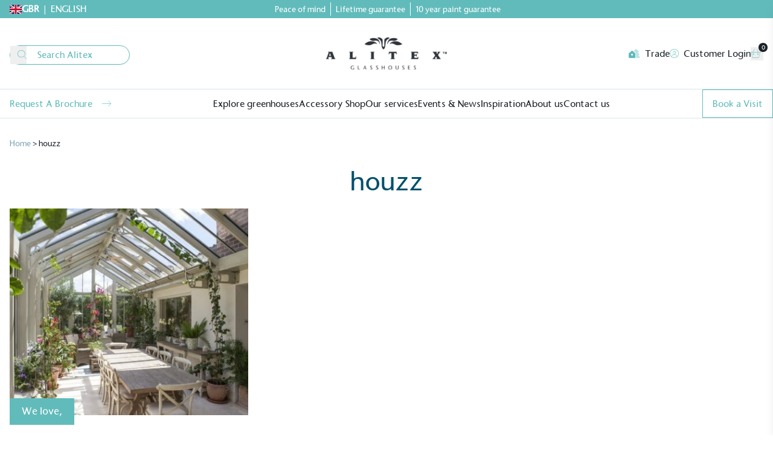

--- FILE ---
content_type: text/html; charset=UTF-8
request_url: https://www.alitex.co.uk/blog/tag/houzz/
body_size: 39004
content:
<!doctype html><html lang="en-GB" prefix="og: https://ogp.me/ns#"><head><meta charset="UTF-8"> <script>var gform;gform||(document.addEventListener("gform_main_scripts_loaded",function(){gform.scriptsLoaded=!0}),document.addEventListener("gform/theme/scripts_loaded",function(){gform.themeScriptsLoaded=!0}),window.addEventListener("DOMContentLoaded",function(){gform.domLoaded=!0}),gform={domLoaded:!1,scriptsLoaded:!1,themeScriptsLoaded:!1,isFormEditor:()=>"function"==typeof InitializeEditor,callIfLoaded:function(o){return!(!gform.domLoaded||!gform.scriptsLoaded||!gform.themeScriptsLoaded&&!gform.isFormEditor()||(gform.isFormEditor()&&console.warn("The use of gform.initializeOnLoaded() is deprecated in the form editor context and will be removed in Gravity Forms 3.1."),o(),0))},initializeOnLoaded:function(o){gform.callIfLoaded(o)||(document.addEventListener("gform_main_scripts_loaded",()=>{gform.scriptsLoaded=!0,gform.callIfLoaded(o)}),document.addEventListener("gform/theme/scripts_loaded",()=>{gform.themeScriptsLoaded=!0,gform.callIfLoaded(o)}),window.addEventListener("DOMContentLoaded",()=>{gform.domLoaded=!0,gform.callIfLoaded(o)}))},hooks:{action:{},filter:{}},addAction:function(o,r,e,t){gform.addHook("action",o,r,e,t)},addFilter:function(o,r,e,t){gform.addHook("filter",o,r,e,t)},doAction:function(o){gform.doHook("action",o,arguments)},applyFilters:function(o){return gform.doHook("filter",o,arguments)},removeAction:function(o,r){gform.removeHook("action",o,r)},removeFilter:function(o,r,e){gform.removeHook("filter",o,r,e)},addHook:function(o,r,e,t,n){null==gform.hooks[o][r]&&(gform.hooks[o][r]=[]);var d=gform.hooks[o][r];null==n&&(n=r+"_"+d.length),gform.hooks[o][r].push({tag:n,callable:e,priority:t=null==t?10:t})},doHook:function(r,o,e){var t;if(e=Array.prototype.slice.call(e,1),null!=gform.hooks[r][o]&&((o=gform.hooks[r][o]).sort(function(o,r){return o.priority-r.priority}),o.forEach(function(o){"function"!=typeof(t=o.callable)&&(t=window[t]),"action"==r?t.apply(null,e):e[0]=t.apply(null,e)})),"filter"==r)return e[0]},removeHook:function(o,r,t,n){var e;null!=gform.hooks[o][r]&&(e=(e=gform.hooks[o][r]).filter(function(o,r,e){return!!(null!=n&&n!=o.tag||null!=t&&t!=o.priority)}),gform.hooks[o][r]=e)}});</script> <meta name="viewport" content="width=device-width, initial-scale=1"><link rel="profile" href="https://gmpg.org/xfn/11"> <script src="https://kit.fontawesome.com/c2dc2f67c6.js" crossorigin="anonymous"></script> <title>Houzz Archives | Alitex</title><meta name="robots" content="follow, noindex"/><meta property="og:locale" content="en_GB" /><meta property="og:type" content="article" /><meta property="og:title" content="Houzz Archives | Alitex" /><meta property="og:url" content="https://www.alitex.co.uk/blog/tag/houzz/" /><meta property="og:site_name" content="Alitex" /><meta name="twitter:card" content="summary_large_image" /><meta name="twitter:title" content="Houzz Archives | Alitex" /><meta name="twitter:label1" content="Posts" /><meta name="twitter:data1" content="1" /> <script type="application/ld+json" class="rank-math-schema-pro">{"@context":"https://schema.org","@graph":[{"@type":"Place","@id":"https://www.alitex.co.uk/#place","address":{"@type":"PostalAddress","streetAddress":"Torberry Farm","addressLocality":"South Harting","addressRegion":"Hampshire","postalCode":"GU31 5RG","addressCountry":"England"}},{"@type":"Organization","@id":"https://www.alitex.co.uk/#organization","name":"Alitex Limited","url":"https://www.alitex.co.uk","email":"enquiries@alitex.co.uk","address":{"@type":"PostalAddress","streetAddress":"Torberry Farm","addressLocality":"South Harting","addressRegion":"Hampshire","postalCode":"GU31 5RG","addressCountry":"England"},"contactPoint":[{"@type":"ContactPoint","telephone":"01730 826900","contactType":"customer support"}],"location":{"@id":"https://www.alitex.co.uk/#place"}},{"@type":"WebSite","@id":"https://www.alitex.co.uk/#website","url":"https://www.alitex.co.uk","name":"Alitex","publisher":{"@id":"https://www.alitex.co.uk/#organization"},"inLanguage":"en-GB"},{"@type":"BreadcrumbList","@id":"https://www.alitex.co.uk/blog/tag/houzz/#breadcrumb","itemListElement":[{"@type":"ListItem","position":"1","item":{"@id":"https://www.alitex.co.uk","name":"Home"}},{"@type":"ListItem","position":"2","item":{"@id":"https://www.alitex.co.uk/blog/tag/houzz/","name":"houzz"}}]},{"@type":"CollectionPage","@id":"https://www.alitex.co.uk/blog/tag/houzz/#webpage","url":"https://www.alitex.co.uk/blog/tag/houzz/","name":"Houzz Archives | Alitex","isPartOf":{"@id":"https://www.alitex.co.uk/#website"},"inLanguage":"en-GB","breadcrumb":{"@id":"https://www.alitex.co.uk/blog/tag/houzz/#breadcrumb"}}]}</script> <link rel="alternate" type="application/rss+xml" title="Alitex &raquo; Feed" href="https://www.alitex.co.uk/feed/" /><link rel="alternate" type="application/rss+xml" title="Alitex &raquo; Comments Feed" href="https://www.alitex.co.uk/comments/feed/" /><link rel="alternate" type="text/calendar" title="Alitex &raquo; iCal Feed" href="https://www.alitex.co.uk/events/?ical=1" /><link rel="alternate" type="application/rss+xml" title="Alitex &raquo; houzz Tag Feed" href="https://www.alitex.co.uk/blog/tag/houzz/feed/" /><style id='wp-img-auto-sizes-contain-inline-css' type='text/css'>img:is([sizes=auto i],[sizes^="auto," i]){contain-intrinsic-size:3000px 1500px}
/*# sourceURL=wp-img-auto-sizes-contain-inline-css */</style><style id="litespeed-ccss">.wp-block-buttons{box-sizing:border-box}.wp-block-columns{align-items:normal!important;box-sizing:border-box;display:flex;flex-wrap:wrap!important}@media (min-width:782px){.wp-block-columns{flex-wrap:nowrap!important}}.wp-block-columns.are-vertically-aligned-center{align-items:center}@media (max-width:781px){.wp-block-columns:not(.is-not-stacked-on-mobile)>.wp-block-column{flex-basis:100%!important}}@media (min-width:782px){.wp-block-columns:not(.is-not-stacked-on-mobile)>.wp-block-column{flex-basis:0;flex-grow:1}.wp-block-columns:not(.is-not-stacked-on-mobile)>.wp-block-column[style*=flex-basis]{flex-grow:0}}:where(.wp-block-columns){margin-bottom:1.75em}.wp-block-column{flex-grow:1;min-width:0;overflow-wrap:break-word;word-break:break-word}.wp-block-column.is-vertically-aligned-center{align-self:center}.wp-block-column.is-vertically-aligned-center{width:100%}.wp-block-image>a{display:inline-block}.wp-block-image img{box-sizing:border-box;height:auto;max-width:100%;vertical-align:bottom}.wp-block-image.aligncenter{text-align:center}.wp-block-image.aligncenter{display:table}ul{box-sizing:border-box}.wp-block-navigation{position:relative;--navigation-layout-justification-setting:flex-start;--navigation-layout-direction:row;--navigation-layout-wrap:wrap;--navigation-layout-justify:flex-start;--navigation-layout-align:center}.wp-block-navigation ul{margin-bottom:0;margin-left:0;margin-top:0;padding-left:0}.wp-block-navigation ul,.wp-block-navigation ul li{list-style:none;padding:0}.wp-block-navigation .wp-block-navigation-item{align-items:center;display:flex;position:relative}.wp-block-navigation .wp-block-navigation-item__content{display:block}.wp-block-navigation .wp-block-navigation-item__content.wp-block-navigation-item__content{color:inherit}.wp-block-navigation :where(a){text-decoration:none}.wp-block-navigation.is-vertical{--navigation-layout-direction:column;--navigation-layout-justify:initial;--navigation-layout-align:flex-start}.wp-block-navigation__container{gap:inherit}.wp-block-navigation__container{align-items:var(--navigation-layout-align,initial);display:flex;flex-direction:var(--navigation-layout-direction,initial);flex-wrap:var(--navigation-layout-wrap,wrap);justify-content:var(--navigation-layout-justify,initial);list-style:none;margin:0;padding-left:0}.wp-block-navigation__container:only-child{flex-grow:1}.wp-block-navigation .wp-block-navigation-item__label{overflow-wrap:break-word}.wp-block-navigation .wp-block-navigation-item{background-color:inherit}.entry-content{counter-reset:footnotes}:root{--wp--preset--font-size--normal:16px;--wp--preset--font-size--huge:42px}.has-text-align-center{text-align:center}.aligncenter{clear:both}.items-justified-space-between{justify-content:space-between}html :where(img[class*=wp-image-]){height:auto;max-width:100%}:where(figure){margin:0 0 1em}*,:after,:before{--tw-border-spacing-x:0;--tw-border-spacing-y:0;--tw-translate-x:0;--tw-translate-y:0;--tw-rotate:0;--tw-skew-x:0;--tw-skew-y:0;--tw-scale-x:1;--tw-scale-y:1;--tw-pan-x:;--tw-pan-y:;--tw-pinch-zoom:;--tw-scroll-snap-strictness:proximity;--tw-gradient-from-position:;--tw-gradient-via-position:;--tw-gradient-to-position:;--tw-ordinal:;--tw-slashed-zero:;--tw-numeric-figure:;--tw-numeric-spacing:;--tw-numeric-fraction:;--tw-ring-inset:;--tw-ring-offset-width:0px;--tw-ring-offset-color:#fff;--tw-ring-color:rgba(59,130,246,.5);--tw-ring-offset-shadow:0 0 #0000;--tw-ring-shadow:0 0 #0000;--tw-shadow:0 0 #0000;--tw-shadow-colored:0 0 #0000;--tw-blur:;--tw-brightness:;--tw-contrast:;--tw-grayscale:;--tw-hue-rotate:;--tw-invert:;--tw-saturate:;--tw-sepia:;--tw-drop-shadow:;--tw-backdrop-blur:;--tw-backdrop-brightness:;--tw-backdrop-contrast:;--tw-backdrop-grayscale:;--tw-backdrop-hue-rotate:;--tw-backdrop-invert:;--tw-backdrop-opacity:;--tw-backdrop-saturate:;--tw-backdrop-sepia:;--tw-contain-size:;--tw-contain-layout:;--tw-contain-paint:;--tw-contain-style:}::backdrop{--tw-border-spacing-x:0;--tw-border-spacing-y:0;--tw-translate-x:0;--tw-translate-y:0;--tw-rotate:0;--tw-skew-x:0;--tw-skew-y:0;--tw-scale-x:1;--tw-scale-y:1;--tw-pan-x:;--tw-pan-y:;--tw-pinch-zoom:;--tw-scroll-snap-strictness:proximity;--tw-gradient-from-position:;--tw-gradient-via-position:;--tw-gradient-to-position:;--tw-ordinal:;--tw-slashed-zero:;--tw-numeric-figure:;--tw-numeric-spacing:;--tw-numeric-fraction:;--tw-ring-inset:;--tw-ring-offset-width:0px;--tw-ring-offset-color:#fff;--tw-ring-color:rgba(59,130,246,.5);--tw-ring-offset-shadow:0 0 #0000;--tw-ring-shadow:0 0 #0000;--tw-shadow:0 0 #0000;--tw-shadow-colored:0 0 #0000;--tw-blur:;--tw-brightness:;--tw-contrast:;--tw-grayscale:;--tw-hue-rotate:;--tw-invert:;--tw-saturate:;--tw-sepia:;--tw-drop-shadow:;--tw-backdrop-blur:;--tw-backdrop-brightness:;--tw-backdrop-contrast:;--tw-backdrop-grayscale:;--tw-backdrop-hue-rotate:;--tw-backdrop-invert:;--tw-backdrop-opacity:;--tw-backdrop-saturate:;--tw-backdrop-sepia:;--tw-contain-size:;--tw-contain-layout:;--tw-contain-paint:;--tw-contain-style:}*,:after,:before{box-sizing:border-box;border:0 solid}:after,:before{--tw-content:""}:host,html{line-height:1.5;-webkit-text-size-adjust:100%;-moz-tab-size:4;-o-tab-size:4;tab-size:4;font-family:ui-sans-serif,system-ui,sans-serif,Apple Color Emoji,Segoe UI Emoji,Segoe UI Symbol,Noto Color Emoji;font-feature-settings:normal;font-variation-settings:normal}body{margin:0;line-height:inherit}h1,h2,h3,h4,h5{font-size:inherit;font-weight:inherit}a{color:inherit;text-decoration:inherit}button,input,select,textarea{font-family:inherit;font-feature-settings:inherit;font-variation-settings:inherit;font-size:100%;font-weight:inherit;line-height:inherit;letter-spacing:inherit;color:inherit;margin:0;padding:0}button,select{text-transform:none}button,input:where([type=submit]){-webkit-appearance:button;background-color:transparent;background-image:none}:-moz-focusring{outline:auto}:-moz-ui-invalid{box-shadow:none}::-webkit-inner-spin-button,::-webkit-outer-spin-button{height:auto}[type=search]{-webkit-appearance:textfield;outline-offset:-2px}::-webkit-search-decoration{-webkit-appearance:none}::-webkit-file-upload-button{-webkit-appearance:button;font:inherit}figure,h1,h2,h3,h4,h5,p{margin:0}fieldset{margin:0}fieldset,legend{padding:0}ul{list-style:none;margin:0;padding:0}textarea{resize:vertical}input::-moz-placeholder,textarea::-moz-placeholder{opacity:1;color:#9ca3af}iframe,img,svg{display:block;vertical-align:middle}img{max-width:100%;height:auto}body{--tw-bg-opacity:1;background-color:rgb(255 255 255/var(--tw-bg-opacity));font-family:StoneSansMedium,sans-serif;font-size:15px;--tw-text-opacity:1;color:rgb(28 35 42/var(--tw-text-opacity))}p{margin-top:1.25rem;margin-bottom:1.25rem}.badge{width:100%;--tw-bg-opacity:1;background-color:rgb(98 187 187/var(--tw-bg-opacity));padding:.5rem 1.25rem;--tw-text-opacity:1;color:rgb(255 255 255/var(--tw-text-opacity))}@media (min-width:768px){.badge{width:auto}}.badge a{--tw-text-opacity:1;color:rgb(255 255 255/var(--tw-text-opacity));text-decoration-line:none}.btn-solid{padding:.5rem 1rem;background-color:#004f6d;border:1px solid #004f6d;border-radius:0;color:#fff;text-decoration:none;font-size:15px;text-transform:none}.btn-primary{padding:.5rem 1rem;background-color:transparent;border:1px solid #498f8f;border-radius:0;color:#498f8f;text-decoration:none;font-size:15px;text-transform:none}.btn-secondary{padding:.5rem 1rem;border:0;color:#004f6d;text-decoration:none}.btn-secondary:after{padding-left:1rem;font-family:Font Awesome\ 6 Pro;content:"\f178";font-weight:100}.entry-title,.gform_heading,h1,h2,h3,h4,h5{margin-left:auto;margin-right:auto;margin-bottom:1.5rem;max-width:90rem;font-size:40px;--tw-text-opacity:1;color:rgb(0 79 109/var(--tw-text-opacity))}h1,h2,h3,h4,h5{margin-bottom:0}@media (min-width:1024px){h1,h2,h3,h4,h5{margin-bottom:0}}@media (min-width:1280px){h1,h2,h3,h4,h5{margin-bottom:0}}.script{font-family:joeHand2,sans-serif}.entry-content{color:#1c232a;max-width:65ch}.entry-content :where(a):not(:where([class~=not-prose],[class~=not-prose] *)){color:#62bbbb;text-decoration:underline;font-weight:500}.entry-content :where(h1):not(:where([class~=not-prose],[class~=not-prose] *)){color:var(--tw-prose-headings);font-weight:300;font-size:42px;margin-top:0;margin-bottom:.8888889em;line-height:31px}.entry-content :where(h3):not(:where([class~=not-prose],[class~=not-prose] *)){color:#004f6d;font-weight:300;font-size:26px;margin-top:1.6em;margin-bottom:.6em;line-height:31px}.entry-content :where(img):not(:where([class~=not-prose],[class~=not-prose] *)){margin-top:2em;margin-bottom:2em}.entry-content{--tw-prose-body:#374151;--tw-prose-headings:#111827;--tw-prose-lead:#4b5563;--tw-prose-links:#111827;--tw-prose-bold:#111827;--tw-prose-counters:#6b7280;--tw-prose-bullets:#d1d5db;--tw-prose-hr:#e5e7eb;--tw-prose-quotes:#111827;--tw-prose-quote-borders:#e5e7eb;--tw-prose-captions:#6b7280;--tw-prose-kbd:#111827;--tw-prose-kbd-shadows:17 24 39;--tw-prose-code:#111827;--tw-prose-pre-code:#e5e7eb;--tw-prose-pre-bg:#1f2937;--tw-prose-th-borders:#d1d5db;--tw-prose-td-borders:#e5e7eb;--tw-prose-invert-body:#d1d5db;--tw-prose-invert-lead:#9ca3af;--tw-prose-invert-counters:#9ca3af;--tw-prose-invert-bullets:#4b5563;--tw-prose-invert-hr:#374151;--tw-prose-invert-quotes:#f3f4f6;--tw-prose-invert-quote-borders:#374151;--tw-prose-invert-captions:#9ca3af;--tw-prose-invert-pre-code:#d1d5db;--tw-prose-invert-th-borders:#4b5563;--tw-prose-invert-td-borders:#374151;font-size:1rem;line-height:1.75}.entry-content :where(.btn-secondary):not(:where([class~=not-prose],[class~=not-prose] *)){text-decoration:none;font-size:15px}.entry-content{--tw-prose-body:#404040;--tw-prose-headings:#171717;--tw-prose-lead:#525252;--tw-prose-links:#171717;--tw-prose-bold:#171717;--tw-prose-counters:#737373;--tw-prose-bullets:#d4d4d4;--tw-prose-hr:#e5e5e5;--tw-prose-quotes:#171717;--tw-prose-quote-borders:#e5e5e5;--tw-prose-captions:#737373;--tw-prose-kbd:#171717;--tw-prose-kbd-shadows:23 23 23;--tw-prose-code:#171717;--tw-prose-pre-code:#e5e5e5;--tw-prose-pre-bg:#262626;--tw-prose-th-borders:#d4d4d4;--tw-prose-td-borders:#e5e5e5;--tw-prose-invert-body:#d4d4d4;--tw-prose-invert-headings:#fff;--tw-prose-invert-lead:#a3a3a3;--tw-prose-invert-links:#fff;--tw-prose-invert-bold:#fff;--tw-prose-invert-counters:#a3a3a3;--tw-prose-invert-bullets:#525252;--tw-prose-invert-hr:#404040;--tw-prose-invert-quotes:#f5f5f5;--tw-prose-invert-quote-borders:#404040;--tw-prose-invert-captions:#a3a3a3;--tw-prose-invert-kbd:#fff;--tw-prose-invert-kbd-shadows:255 255 255;--tw-prose-invert-code:#fff;--tw-prose-invert-pre-code:#d4d4d4;--tw-prose-invert-pre-bg:rgba(0,0,0,.5);--tw-prose-invert-th-borders:#525252;--tw-prose-invert-td-borders:#404040;max-width:none}.entry-content :is(:where(a):not(:where([class~=not-prose],[class~=not-prose] *))){--tw-text-opacity:1;color:rgb(98 187 187/var(--tw-text-opacity))}.rank-math-breadcrumb p{margin:0}@media (min-width:768px){.rank-math-breadcrumb p{margin-top:1rem;margin-bottom:1rem}}h1.entry-title{margin:0;font-size:18px}@media (min-width:768px){h1.entry-title{margin-bottom:1.5rem;font-size:42px;line-height:42px}}.entry-content>*{margin-left:auto;margin-right:auto;max-width:90rem}@media (min-width:1280px){.entry-content>:last-child{margin-bottom:0}}#primary{overflow:hidden}input[type=email],input[type=tel],input[type=text],select,textarea{border-radius:9999px;border-width:1px;border-color:rgb(98 187 187/var(--tw-border-opacity));--tw-border-opacity:.5;--tw-text-opacity:1;color:rgb(0 79 109/var(--tw-text-opacity))}body .gform_wrapper.gravity-theme textarea,textarea{border-radius:25px;padding:1rem 1.5rem 1.5rem}.gform_wrapper.gravity-theme .gfield_consent_description,body .gform_wrapper.gravity-theme .field_description_below .gfield_consent_description{border-width:0;font-size:15px;--tw-text-opacity:1;color:rgb(28 35 42/var(--tw-text-opacity));opacity:.75}body .gfield_required .gfield_required_asterisk,body .gfield_required span.gfield_required{font-size:15px;--tw-text-opacity:1;color:rgb(0 79 109/var(--tw-text-opacity))}body .gfield_required,body .gform_required_legend{border-width:0;color:rgb(28 35 42/var(--tw-text-opacity));--tw-text-opacity:1;color:rgb(113 117 120/var(--tw-text-opacity))}body .gfield_description{--tw-text-opacity:1;color:rgb(0 79 109/var(--tw-text-opacity))}body .gform_heading{text-align:center}body .gform_heading .gform_required_legend{font-size:15px}body .gform_footer{justify-content:center}body input[type=submit]{padding:.5rem 1rem;background-color:transparent;border:1px solid #498f8f;border-radius:0;color:#498f8f;text-decoration:none;font-size:15px;text-transform:none}body .gform_wrapper.gravity-theme .gfield_label,body .gform_wrapper.gravity-theme .ginput_complex .gform-field-label--type-sub{margin-bottom:8px;font-size:13px;--tw-text-opacity:1;color:rgb(0 79 109/var(--tw-text-opacity))}body .gform_wrapper.gravity-theme .gfield{margin-bottom:1rem}body .gform_wrapper.gravity-theme input[type=email]::-moz-placeholder,body .gform_wrapper.gravity-theme input[type=tel]::-moz-placeholder,body .gform_wrapper.gravity-theme input[type=text]::-moz-placeholder,body .gform_wrapper.gravity-theme select::-moz-placeholder,body .gform_wrapper.gravity-theme textarea::-moz-placeholder{--tw-text-opacity:1;color:rgb(0 79 109/var(--tw-text-opacity))}body fieldset .gfield_required{display:none!important}body .gform_wrapper.gravity-theme .field_description_below .gfield_consent_description,body .gform_wrapper.gravity-theme .gfield_consent_description{overflow:auto;padding:0}body #masthead #scroll-menu ul li a:not(.wp-block-button__link,.wp-block-button.is-style-outline a,.wp-block-navigation-item__content){display:inline-block;padding-top:1rem;padding-bottom:1rem;text-decoration-line:none}body #masthead #scroll-menu ul li ul li a:not(.wp-block-button__link,.wp-block-button.is-style-outline a,.wp-block-navigation-item__content){padding-top:.75rem;padding-bottom:.75rem}body #masthead #scroll-menu ul li a:not(.wp-block-button__link,body .woocommerce-message .button.wc-forward,.wp-block-navigation-item__content){display:inline-block;padding-top:1rem;padding-bottom:1rem;text-decoration-line:none}body #masthead #scroll-menu ul li ul li a:not(.wp-block-button__link,body .woocommerce-message .button.wc-forward,.wp-block-navigation-item__content){padding-top:.75rem;padding-bottom:.75rem}body .openCartDrawer{position:relative}body .header-cart-count{position:absolute;top:-7px;right:-7px;height:15px;width:15px;border-radius:9999px;--tw-bg-opacity:1;background-color:rgb(28 35 42/var(--tw-bg-opacity));text-align:center;font-size:10px;line-height:15px;--tw-text-opacity:1;color:rgb(255 255 255/var(--tw-text-opacity))}body #masthead #primary-menu li a{text-decoration-line:none}body #masthead #scroll-menu{position:fixed;top:-100%;z-index:500;width:100%;gap:1rem;--tw-bg-opacity:1;background-color:rgb(98 187 187/var(--tw-bg-opacity));--tw-drop-shadow:drop-shadow(0 10px 8px rgba(0,0,0,.04)) drop-shadow(0 4px 3px rgba(0,0,0,.1));filter:var(--tw-blur) var(--tw-brightness) var(--tw-contrast) var(--tw-grayscale) var(--tw-hue-rotate) var(--tw-invert) var(--tw-saturate) var(--tw-sepia) var(--tw-drop-shadow)}body #masthead #scroll-menu .scroll-logo{max-width:100%;padding:.5rem}@media (min-width:1024px){body #masthead #scroll-menu .scroll-logo{max-width:200px}}@media (min-width:1280px){body #masthead #scroll-menu .scroll-logo{max-width:150px;padding:0}}body #masthead #scroll-menu .mega-menu{top:54px}body #masthead #scroll-menu ul li a:not(.wp-block-button__link,.btn-secondary,.wp-block-navigation-item__content){display:inline-block;padding-top:1rem;padding-bottom:1rem;text-decoration-line:none}body #masthead #scroll-menu ul li ul li a:not(.wp-block-button__link,.btn-secondary,.wp-block-navigation-item__content){padding-top:.75rem;padding-bottom:.75rem}body #masthead #primary-menu-offcanvas li a{font-size:13px}@media (min-width:1280px){body #masthead #primary-menu-offcanvas li a{font-size:15px}}body #masthead #primary-menu-offcanvas li a.wp-block-navigation-item__content{padding-top:0;padding-bottom:0}body #masthead #primary-menu-offcanvas li ul li a{font-size:15px}body.black-nav .openCartDrawer{--tw-text-opacity:1;color:rgb(0 79 109/var(--tw-text-opacity))}body.black-nav #masthead #scroll-menu a{--tw-text-opacity:1;color:rgb(255 255 255/var(--tw-text-opacity))}body.black-nav #masthead #scroll-menu a:not(.anchor){--tw-border-opacity:1;border-color:rgb(255 255 255/var(--tw-border-opacity))}body.black-nav #masthead #scroll-menu .sub-menu a{--tw-text-opacity:1;color:rgb(0 79 109/var(--tw-text-opacity))}body.black-nav #masthead .breadcrumbs{--tw-text-opacity:1;color:rgb(28 35 42/var(--tw-text-opacity))}body.black-nav #masthead .breadcrumbs a{--tw-text-opacity:1;color:rgb(0 79 109/var(--tw-text-opacity))}@media (min-width:1280px){body.black-nav #masthead .menu span{--tw-text-opacity:1;color:rgb(0 79 109/var(--tw-text-opacity))}}body.black-nav #masthead .buttons,body.black-nav #masthead .buttons .border-r{border-color:rgba(0,79,109,.25)}body.black-nav #masthead .buttons a{--tw-text-opacity:1;color:rgb(98 187 187/var(--tw-text-opacity))}@media (min-width:1280px){body.black-nav #masthead i{--tw-text-opacity:1;color:rgb(98 187 187/var(--tw-text-opacity))}}body.black-nav #masthead a:not(.anchors),body.black-nav #masthead a[class^=btn-]{border-color:rgba(28,35,42,.5)}body.black-nav #masthead #search-input::-moz-placeholder{--tw-text-opacity:1;color:rgb(98 187 187/var(--tw-text-opacity))}body.black-nav #masthead a[class^=btn-]{--tw-border-opacity:1;border-color:rgb(98 187 187/var(--tw-border-opacity));--tw-text-opacity:1;color:rgb(98 187 187/var(--tw-text-opacity))}body.black-nav #masthead #site-navigation{border-top-width:1px;border-bottom-width:1px;border-color:rgba(0,79,109,.15)}@media (min-width:768px) and (max-width:1100px){body #masthead #primary-menu li a{font-size:13px}}body #masthead #primary-menu li a:not(.wp-block-navigation-item__content,.nope){display:inline-block;border-bottom-width:1px;border-color:transparent;padding:.75rem .5rem}body #masthead #primary-menu li ul li a{border-width:0;padding-top:0;padding-bottom:0}body #masthead #primary-menu li.menu-item-has-children{position:relative}body #masthead #primary-menu li.menu-item-has-children .sub-menu{position:absolute;left:0;top:48px;display:none;min-width:250px;border-bottom-width:2px;--tw-border-opacity:1;border-color:rgb(98 187 187/var(--tw-border-opacity));--tw-bg-opacity:1;background-color:rgb(255 255 255/var(--tw-bg-opacity));opacity:0;--tw-drop-shadow:drop-shadow(0 4px 3px rgba(0,0,0,.07)) drop-shadow(0 2px 2px rgba(0,0,0,.06));filter:var(--tw-blur) var(--tw-brightness) var(--tw-contrast) var(--tw-grayscale) var(--tw-hue-rotate) var(--tw-invert) var(--tw-saturate) var(--tw-sepia) var(--tw-drop-shadow)}body #masthead #primary-menu li.menu-item-has-children .sub-menu li:last-child a{border-width:0}body #masthead #primary-menu li.menu-item-has-children .sub-menu a{width:100%;border-color:rgba(0,79,109,.05);padding:1rem .5rem;--tw-text-opacity:1;color:rgb(0 79 109/var(--tw-text-opacity))}body #masthead .mega-menu{display:none;opacity:0}body #masthead .mega-menu .wp-block-columns{margin-bottom:0;height:100%}body #masthead .mega-menu .wp-block-columns .wp-block-column{display:flex;flex-direction:column}body #masthead .mega-menu .wp-block-columns .wp-block-column ul li a{font-size:14px;color:rgba(28,35,42,.55)}body #masthead .mega-menu .wp-block-columns .wp-block-column h5{margin:1rem 0 .5rem}body #masthead .mega-menu .wp-block-columns .wp-block-column h5 a{margin:0!important;border-width:0!important;padding:0!important}body #masthead .mega-menu .wp-block-columns .wp-block-column p{margin-bottom:1rem}body #masthead .mega-menu .wp-block-columns .wp-block-column:first-child{border-right-width:1px;border-color:rgba(103,122,135,.15)}body #masthead .mega-menu .wp-block-columns .wp-block-column:first-child .wp-block-column{border-width:0}body #masthead .mega-menu .wp-block-columns .wp-block-column .wp-block-buttons{margin-bottom:1.5rem;height:100%;align-items:flex-end}body #masthead .mega-menu .wp-block-columns a{border-color:inherit;color:inherit}body #masthead .mega-menu .wp-block-columns a.btn-secondary{margin-bottom:1.5rem;padding-left:0}#mobile_menu_canvas{display:none}@media (min-width:1024px){#mobile_menu_canvas{display:none}}#mobile_menu_canvas #search-form .border{border-color:rgba(0,79,109,.25)}#mobile_menu_canvas #search-form i{--tw-text-opacity:1;color:rgb(98 187 187/var(--tw-text-opacity))}#mobile_menu_canvas #search-form input::-moz-placeholder{color:rgba(98,187,187,.5)}#mobile_menu_canvas .lgc-columns{padding-top:1rem;padding-bottom:1rem}#mobile_menu .large-menu{height:100%;width:100%;overflow-x:scroll;padding-bottom:12rem}#mobile_menu a.no-lines{padding-top:.75rem;padding-bottom:.75rem}#mobile_menu a:not(.no-lines){margin-left:1rem;margin-right:1rem;display:block;border-bottom-width:1px;border-color:rgba(0,79,109,.15);padding-top:.75rem;padding-bottom:.75rem;text-decoration-line:none}#mobile_menu a:not(.no-lines):after{float:right;--tw-text-opacity:1;color:rgb(98 187 187/var(--tw-text-opacity));--tw-content:"\f054";content:var(--tw-content);font-family:Font Awesome\ 6 Pro}#mobile_menu .sub-menu .sub-menu a{border-width:0;color:rgba(28,35,42,.55)}#mobile_menu .sub-menu .extra-content,#mobile_menu .sub-menu .sub-menu a:after{display:none}#mobile_menu .sub-menu .sub-menu{top:0}#mobile_menu .sub-menu .sub-menu .extra-content{display:block}#mobile_menu .sub-menu{position:absolute;right:-100%;top:100px;z-index:50;height:100%;width:100%;border-top-width:1px;border-color:rgba(0,79,109,.25);--tw-bg-opacity:1;background-color:rgb(255 255 255/var(--tw-bg-opacity))}#mobile_menu .sub-menu:before{position:absolute;height:100%;--tw-content:"";content:var(--tw-content)}#masthead .menu-item-has-children{position:relative}#masthead .menu-item-has-children .sub-menu{position:absolute;left:0;top:49px;display:none;min-width:250px;border-bottom-width:2px;--tw-border-opacity:1;border-color:rgb(98 187 187/var(--tw-border-opacity));--tw-bg-opacity:1;background-color:rgb(255 255 255/var(--tw-bg-opacity));opacity:0;--tw-drop-shadow:drop-shadow(0 4px 3px rgba(0,0,0,.07)) drop-shadow(0 2px 2px rgba(0,0,0,.06));filter:var(--tw-blur) var(--tw-brightness) var(--tw-contrast) var(--tw-grayscale) var(--tw-hue-rotate) var(--tw-invert) var(--tw-saturate) var(--tw-sepia) var(--tw-drop-shadow)}#masthead .menu-item-has-children .sub-menu.gbr{top:30px}#masthead .menu-item-has-children .sub-menu.gbr li a{display:block;padding-top:.5rem;padding-bottom:.5rem;--tw-text-opacity:1;color:rgb(0 79 109/var(--tw-text-opacity))}#masthead .menu-item-has-children .sub-menu li:last-child a{border-width:0}#masthead .menu-item-has-children .sub-menu a{width:100%;border-color:rgba(0,79,109,.05);padding:1rem .5rem;--tw-text-opacity:1;color:rgb(0 79 109/var(--tw-text-opacity))}.mobile-bottom .menu-item-has-children .gbr{display:none}#masthead #book-visit-btn{padding-left:.5rem;padding-right:.5rem;font-size:13px}#masthead{position:absolute;top:0;z-index:50;width:100%}#masthead .breadcrumbs{font-size:13px}#masthead .breadcrumbs{--tw-text-opacity:1;color:rgb(255 255 255/var(--tw-text-opacity))}#masthead .breadcrumbs a{text-decoration-line:none;opacity:.5}.hero- #masthead{position:static}@media (min-width:1024px){.hero-:not(.page-template-page-faq-php,.single-faq,.single-case_study,.single-greenhouses,.single-product) #masthead{margin-bottom:2rem}}footer{--tw-text-opacity:1;color:rgb(98 187 187/var(--tw-text-opacity))}footer input[type=email]{width:100%;max-width:166px;border-radius:0;border-width:1px;--tw-border-opacity:1;border-color:rgb(255 255 255/var(--tw-border-opacity));background-color:transparent;padding-left:.5rem;outline:2px solid transparent;outline-offset:2px}@media (min-width:1280px){footer input[type=email]{max-width:18rem}}footer h5{margin-bottom:1rem;font-size:13px;text-transform:uppercase;--tw-text-opacity:1;color:rgb(255 255 255/var(--tw-text-opacity))}body .wp-block-columns:not(.is-not-stacked-on-mobile)>.wp-block-column{flex-basis:100%}@media (min-width:1024px){body .wp-block-columns:not(.is-not-stacked-on-mobile)>.wp-block-column{flex-basis:50%}}.wp-block-image.aligncenter{margin-left:auto;margin-right:auto}.lgc-columns .wp-block-columns{margin-bottom:0}li.next{padding-left:.75rem}li.prev{padding-right:.75rem}article.post .tags a{--tw-text-opacity:1;color:rgb(0 79 109/var(--tw-text-opacity));text-decoration-line:none}#cartDrawer{position:fixed;top:0;right:0;z-index:100;height:100%;width:20rem;--tw-translate-x:100%;--tw-bg-opacity:1;background-color:rgb(255 255 255/var(--tw-bg-opacity));--tw-shadow:0 10px 15px -3px rgba(0,0,0,.1),0 4px 6px -4px rgba(0,0,0,.1);--tw-shadow-colored:0 10px 15px -3px var(--tw-shadow-color),0 4px 6px -4px var(--tw-shadow-color);box-shadow:var(--tw-ring-offset-shadow,0 0 #0000),var(--tw-ring-shadow,0 0 #0000),var(--tw-shadow)}#cartDrawer{transform:translate(var(--tw-translate-x),var(--tw-translate-y)) rotate(var(--tw-rotate)) skewX(var(--tw-skew-x)) skewY(var(--tw-skew-y)) scaleX(var(--tw-scale-x)) scaleY(var(--tw-scale-y))}.sr-only{position:absolute;width:1px;height:1px;padding:0;margin:-1px;overflow:hidden;clip:rect(0,0,0,0);white-space:nowrap;border-width:0}.fixed{position:fixed}.absolute{position:absolute}.relative{position:relative}.inset-0{inset:0}.inset-y-0{top:0;bottom:0}.bottom-0{bottom:0}.left-0{left:0}.left-4{left:1rem}.top-0{top:0}.top-\[49px\]{top:49px}.z-10{z-index:10}.z-40{z-index:40}.z-50{z-index:50}.z-\[90\]{z-index:90}.z-\[99\]{z-index:99}.float-right{float:right}.m-0{margin:0}.mx-auto{margin-left:auto;margin-right:auto}.my-1{margin-top:.25rem;margin-bottom:.25rem}.my-2{margin-top:.5rem;margin-bottom:.5rem}.my-4{margin-top:1rem;margin-bottom:1rem}.my-6{margin-top:1.5rem;margin-bottom:1.5rem}.-mb-4{margin-bottom:-1rem}.mb-0{margin-bottom:0}.mb-1{margin-bottom:.25rem}.mb-2{margin-bottom:.5rem}.mb-4{margin-bottom:1rem}.mb-8{margin-bottom:2rem}.ml-2{margin-left:.5rem}.ml-auto{margin-left:auto}.mr-1{margin-right:.25rem}.mr-2{margin-right:.5rem}.mr-4{margin-right:1rem}.mt-0{margin-top:0}.mt-1{margin-top:.25rem}.mt-2{margin-top:.5rem}.mt-4{margin-top:1rem}.mt-6{margin-top:1.5rem}.mt-auto{margin-top:auto}.block{display:block}.inline-block{display:inline-block}.inline{display:inline}.flex{display:flex}.grid{display:grid}.hidden{display:none}.h-\[31px\]{height:31px}.h-\[42px\]{height:42px}.h-\[56px\]{height:56px}.h-full{height:100%}.h-screen{height:100vh}.max-h-\[359px\]{max-height:359px}.w-1\/2{width:50%}.w-1\/6{width:16.666667%}.w-\[100\%\]{width:100%}.w-\[20px\]{width:20px}.w-auto{width:auto}.w-full{width:100%}.max-w-3xl{max-width:48rem}.max-w-content{max-width:90rem}.max-w-full{max-width:100%}.flex-auto{flex:1 1 auto}.flex-grow{flex-grow:1}.translate-x-0{--tw-translate-x:0px;transform:translate(var(--tw-translate-x),var(--tw-translate-y)) rotate(var(--tw-rotate)) skewX(var(--tw-skew-x)) skewY(var(--tw-skew-y)) scaleX(var(--tw-scale-x)) scaleY(var(--tw-scale-y))}.list-none{list-style-type:none}.grid-cols-2{grid-template-columns:repeat(2,minmax(0,1fr))}.grid-cols-3{grid-template-columns:repeat(3,minmax(0,1fr))}.flex-row{flex-direction:row}.flex-col{flex-direction:column}.items-start{align-items:flex-start}.items-end{align-items:flex-end}.items-center{align-items:center}.justify-end{justify-content:flex-end}.justify-center{justify-content:center}.justify-between{justify-content:space-between}.justify-items-center{justify-items:center}.gap-1{gap:.25rem}.gap-2{gap:.5rem}.gap-4{gap:1rem}.gap-8{gap:2rem}.overflow-hidden{overflow:hidden}.overflow-y-auto{overflow-y:auto}.overflow-x-hidden{overflow-x:hidden}.rounded-large{border-radius:25px}.rounded-lg{border-radius:.5rem}.rounded-md{border-radius:.375rem}.rounded-b{border-bottom-right-radius:.25rem;border-bottom-left-radius:.25rem}.rounded-t{border-top-left-radius:.25rem;border-top-right-radius:.25rem}.border{border-width:1px}.border-0{border-width:0}.border-b{border-bottom-width:1px}.border-l{border-left-width:1px}.border-l-0{border-left-width:0}.border-r{border-right-width:1px}.border-t{border-top-width:1px}.border-solid{border-style:solid}.border-gray\/50{border-color:rgba(103,122,135,.5)}.border-primary{--tw-border-opacity:1;border-color:rgb(98 187 187/var(--tw-border-opacity))}.border-secondary\/\[\.15\]{border-color:rgba(0,79,109,.15)}.border-secondary\/\[\.25\]{border-color:rgba(0,79,109,.25)}.border-slate-200{--tw-border-opacity:1;border-color:rgb(226 232 240/var(--tw-border-opacity))}.border-white{--tw-border-opacity:1;border-color:rgb(255 255 255/var(--tw-border-opacity))}.border-white\/\[\.15\]{border-color:hsla(0,0%,100%,.15)}.bg-black{--tw-bg-opacity:1;background-color:rgb(28 35 42/var(--tw-bg-opacity))}.bg-pale-cyan-blue{--tw-bg-opacity:1;background-color:rgb(229 237 240/var(--tw-bg-opacity))}.bg-primary{--tw-bg-opacity:1;background-color:rgb(98 187 187/var(--tw-bg-opacity))}.bg-secondary{--tw-bg-opacity:1;background-color:rgb(0 79 109/var(--tw-bg-opacity))}.bg-transparent{background-color:transparent}.bg-white{--tw-bg-opacity:1;background-color:rgb(255 255 255/var(--tw-bg-opacity))}.p-0{padding:0}.p-1{padding:.25rem}.p-2{padding:.5rem}.p-4{padding:1rem}.p-5{padding:1.25rem}.p-6{padding:1.5rem}.px-2{padding-left:.5rem;padding-right:.5rem}.px-4{padding-left:1rem;padding-right:1rem}.px-5{padding-left:1.25rem;padding-right:1.25rem}.px-6{padding-left:1.5rem;padding-right:1.5rem}.px-8{padding-left:2rem;padding-right:2rem}.py-2{padding-top:.5rem;padding-bottom:.5rem}.py-3{padding-top:.75rem;padding-bottom:.75rem}.py-4{padding-top:1rem;padding-bottom:1rem}.py-8{padding-top:2rem;padding-bottom:2rem}.pb-4{padding-bottom:1rem}.pl-0{padding-left:0}.pl-10{padding-left:2.5rem}.pl-3{padding-left:.75rem}.pr-1{padding-right:.25rem}.pr-4{padding-right:1rem}.pt-16{padding-top:4rem}.pt-6{padding-top:1.5rem}.text-left{text-align:left}.text-center{text-align:center}.text-right{text-align:right}.text-\[28px\]{font-size:28px}.text-base{font-size:15px}.text-lg{font-size:18px}.text-sm{font-size:13px}.font-bold{font-weight:700}.font-semibold{font-weight:600}.uppercase{text-transform:uppercase}.leading-\[19px\]{line-height:19px}.leading-\[21px\]{line-height:21px}.leading-\[29px\]{line-height:29px}.leading-relaxed{line-height:1.625}.\!text-primary{--tw-text-opacity:1!important;color:rgb(98 187 187/var(--tw-text-opacity))!important}.text-black{--tw-text-opacity:1;color:rgb(28 35 42/var(--tw-text-opacity))}.text-black\/\[\.30\]{color:rgba(28,35,42,.3)}.text-primary{--tw-text-opacity:1;color:rgb(98 187 187/var(--tw-text-opacity))}.text-red-500{--tw-text-opacity:1;color:rgb(239 68 68/var(--tw-text-opacity))}.text-red-600{--tw-text-opacity:1;color:rgb(220 38 38/var(--tw-text-opacity))}.text-secondary{--tw-text-opacity:1;color:rgb(0 79 109/var(--tw-text-opacity))}.text-slate-500{--tw-text-opacity:1;color:rgb(100 116 139/var(--tw-text-opacity))}.text-white{--tw-text-opacity:1;color:rgb(255 255 255/var(--tw-text-opacity))}.no-underline{text-decoration-line:none}.opacity-25{opacity:.25}.opacity-50{opacity:.5}.opacity-\[\.35\]{opacity:.35}.shadow-lg{--tw-shadow:0 10px 15px -3px rgba(0,0,0,.1),0 4px 6px -4px rgba(0,0,0,.1);--tw-shadow-colored:0 10px 15px -3px var(--tw-shadow-color),0 4px 6px -4px var(--tw-shadow-color)}.shadow-lg,.shadow-sm{box-shadow:var(--tw-ring-offset-shadow,0 0 #0000),var(--tw-ring-shadow,0 0 #0000),var(--tw-shadow)}.shadow-sm{--tw-shadow:0 1px 2px 0 rgba(0,0,0,.05);--tw-shadow-colored:0 1px 2px 0 var(--tw-shadow-color)}.outline-none{outline:2px solid transparent;outline-offset:2px}.drop-shadow-md{filter:var(--tw-blur) var(--tw-brightness) var(--tw-contrast) var(--tw-grayscale) var(--tw-hue-rotate) var(--tw-invert) var(--tw-saturate) var(--tw-sepia) var(--tw-drop-shadow)}.drop-shadow-md{--tw-drop-shadow:drop-shadow(0 4px 3px rgba(0,0,0,.07)) drop-shadow(0 2px 2px rgba(0,0,0,.06))}@media (min-width:640px){.sm\:grid{display:grid}}@media (min-width:768px){.md\:block{display:block}.md\:items-start{align-items:flex-start}}@media (min-width:1024px){.lg\:order-1{order:1}.lg\:order-2{order:2}.lg\:order-3{order:3}.lg\:mb-8{margin-bottom:2rem}.lg\:mr-2{margin-right:.5rem}.lg\:mt-2{margin-top:.5rem}.lg\:block{display:block}.lg\:inline-block{display:inline-block}.lg\:flex{display:flex}.lg\:hidden{display:none}.lg\:w-0{width:0}.lg\:w-3\/4{width:75%}.lg\:max-w-\[100\%\]{max-width:100%}.lg\:grid-cols-2{grid-template-columns:repeat(2,minmax(0,1fr))}.lg\:justify-between{justify-content:space-between}.lg\:border-r{border-right-width:1px}.lg\:border-white{--tw-border-opacity:1;border-color:rgb(255 255 255/var(--tw-border-opacity))}.lg\:p-4{padding:1rem}.lg\:p-8{padding:2rem}.lg\:px-20{padding-left:5rem;padding-right:5rem}.lg\:pl-0{padding-left:0}.lg\:pl-4{padding-left:1rem}.lg\:pr-2{padding-right:.5rem}.lg\:pt-44{padding-top:11rem}}@media (min-width:1280px){.xl\:float-none{float:none}.xl\:mb-16{margin-bottom:4rem}.xl\:mt-0{margin-top:0}.xl\:block{display:block}.xl\:flex{display:flex}.xl\:grid{display:grid}.xl\:hidden{display:none}.xl\:w-2\/3{width:66.666667%}.xl\:w-auto{width:auto}.xl\:max-w-\[50\%\]{max-width:50%}.xl\:max-w-\[60\%\]{max-width:60%}.xl\:grid-cols-3{grid-template-columns:repeat(3,minmax(0,1fr))}.xl\:items-end{align-items:flex-end}.xl\:items-center{align-items:center}.xl\:justify-center{justify-content:center}.xl\:px-12{padding-left:3rem;padding-right:3rem}.xl\:py-20{padding-top:5rem;padding-bottom:5rem}.xl\:py-8{padding-top:2rem}.xl\:py-8{padding-bottom:2rem}.xl\:pl-8{padding-left:2rem}.xl\:placeholder\:text-secondary::-moz-placeholder{--tw-text-opacity:1;color:rgb(0 79 109/var(--tw-text-opacity))}}@media (min-width:768px) and (max-width:1100px){.md-lg\:float-right{float:right}.md-lg\:w-\[130px\]{width:130px}.md-lg\:justify-start{justify-content:flex-start}}@media (min-width:1024px) and (max-width:1100px){.button\:block{display:block}}@media (min-width:1100px){.md\/lg\:block{display:block}.md\/lg\:flex{display:flex}}:root{--wp--preset--aspect-ratio--square:1;--wp--preset--aspect-ratio--4-3:4/3;--wp--preset--aspect-ratio--3-4:3/4;--wp--preset--aspect-ratio--3-2:3/2;--wp--preset--aspect-ratio--2-3:2/3;--wp--preset--aspect-ratio--16-9:16/9;--wp--preset--aspect-ratio--9-16:9/16;--wp--preset--color--black:#000;--wp--preset--color--cyan-bluish-gray:#abb8c3;--wp--preset--color--white:#fff;--wp--preset--color--pale-pink:#f78da7;--wp--preset--color--vivid-red:#cf2e2e;--wp--preset--color--luminous-vivid-orange:#ff6900;--wp--preset--color--luminous-vivid-amber:#fcb900;--wp--preset--color--light-green-cyan:#7bdcb5;--wp--preset--color--vivid-green-cyan:#00d084;--wp--preset--color--pale-cyan-blue:#8ed1fc;--wp--preset--color--vivid-cyan-blue:#0693e3;--wp--preset--color--vivid-purple:#9b51e0;--wp--preset--color--background:#fff;--wp--preset--color--foreground:#404040;--wp--preset--color--primary:#62bbbb;--wp--preset--color--teal:#498f8f;--wp--preset--color--secondary:#004f6d;--wp--preset--color--tertiary:#0369a1;--wp--preset--color--gray:#677a87;--wp--preset--color--gray-l:#a1a3a6;--wp--preset--color--gray-d:#717578;--wp--preset--color--gray-blue:#004f6d;--wp--preset--color--blue:#1f4e6a;--wp--preset--gradient--vivid-cyan-blue-to-vivid-purple:linear-gradient(135deg,rgba(6,147,227,1) 0%,#9b51e0 100%);--wp--preset--gradient--light-green-cyan-to-vivid-green-cyan:linear-gradient(135deg,#7adcb4 0%,#00d082 100%);--wp--preset--gradient--luminous-vivid-amber-to-luminous-vivid-orange:linear-gradient(135deg,rgba(252,185,0,1) 0%,rgba(255,105,0,1) 100%);--wp--preset--gradient--luminous-vivid-orange-to-vivid-red:linear-gradient(135deg,rgba(255,105,0,1) 0%,#cf2e2e 100%);--wp--preset--gradient--very-light-gray-to-cyan-bluish-gray:linear-gradient(135deg,#eee 0%,#a9b8c3 100%);--wp--preset--gradient--cool-to-warm-spectrum:linear-gradient(135deg,#4aeadc 0%,#9778d1 20%,#cf2aba 40%,#ee2c82 60%,#fb6962 80%,#fef84c 100%);--wp--preset--gradient--blush-light-purple:linear-gradient(135deg,#ffceec 0%,#9896f0 100%);--wp--preset--gradient--blush-bordeaux:linear-gradient(135deg,#fecda5 0%,#fe2d2d 50%,#6b003e 100%);--wp--preset--gradient--luminous-dusk:linear-gradient(135deg,#ffcb70 0%,#c751c0 50%,#4158d0 100%);--wp--preset--gradient--pale-ocean:linear-gradient(135deg,#fff5cb 0%,#b6e3d4 50%,#33a7b5 100%);--wp--preset--gradient--electric-grass:linear-gradient(135deg,#caf880 0%,#71ce7e 100%);--wp--preset--gradient--midnight:linear-gradient(135deg,#020381 0%,#2874fc 100%);--wp--preset--font-size--small:13px;--wp--preset--font-size--medium:20px;--wp--preset--font-size--large:36px;--wp--preset--font-size--x-large:42px;--wp--preset--spacing--20:.44rem;--wp--preset--spacing--30:.67rem;--wp--preset--spacing--40:1rem;--wp--preset--spacing--50:1.5rem;--wp--preset--spacing--60:2.25rem;--wp--preset--spacing--70:3.38rem;--wp--preset--spacing--80:5.06rem;--wp--preset--shadow--natural:6px 6px 9px rgba(0,0,0,.2);--wp--preset--shadow--deep:12px 12px 50px rgba(0,0,0,.4);--wp--preset--shadow--sharp:6px 6px 0px rgba(0,0,0,.2);--wp--preset--shadow--outlined:6px 6px 0px -3px rgba(255,255,255,1),6px 6px rgba(0,0,0,1);--wp--preset--shadow--crisp:6px 6px 0px rgba(0,0,0,1)}:root{--wp--style--global--content-size:90rem;--wp--style--global--wide-size:100%}:where(body){margin:0}:where(.is-layout-flex){gap:.5em}.is-layout-flow>.aligncenter{margin-left:auto!important;margin-right:auto!important}body .is-layout-flex{display:flex}.is-layout-flex{flex-wrap:wrap;align-items:center}.is-layout-flex>:is(*,div){margin:0}body{padding-top:0;padding-right:0;padding-bottom:0;padding-left:0}a:where(:not(.wp-element-button)){text-decoration:underline}.has-cyan-bluish-gray-color{color:var(--wp--preset--color--cyan-bluish-gray)!important}.has-foreground-color{color:var(--wp--preset--color--foreground)!important}.has-secondary-color{color:var(--wp--preset--color--secondary)!important}:where(.wp-block-columns.is-layout-flex){gap:2em}:root{--woocommerce:#720eec;--wc-green:#7ad03a;--wc-red:#a00;--wc-orange:#ffba00;--wc-blue:#2ea2cc;--wc-primary:#720eec;--wc-primary-text:#fcfbfe;--wc-secondary:#e9e6ed;--wc-secondary-text:#515151;--wc-highlight:#958e09;--wc-highligh-text:#fff;--wc-content-bg:#fff;--wc-subtext:#767676;--wc-form-border-color:rgba(32,7,7,.8);--wc-form-border-radius:4px;--wc-form-border-width:1px}@media only screen and (max-width:768px){:root{--woocommerce:#720eec;--wc-green:#7ad03a;--wc-red:#a00;--wc-orange:#ffba00;--wc-blue:#2ea2cc;--wc-primary:#720eec;--wc-primary-text:#fcfbfe;--wc-secondary:#e9e6ed;--wc-secondary-text:#515151;--wc-highlight:#958e09;--wc-highligh-text:#fff;--wc-content-bg:#fff;--wc-subtext:#767676;--wc-form-border-color:rgba(32,7,7,.8);--wc-form-border-radius:4px;--wc-form-border-width:1px}}:root{--woocommerce:#720eec;--wc-green:#7ad03a;--wc-red:#a00;--wc-orange:#ffba00;--wc-blue:#2ea2cc;--wc-primary:#720eec;--wc-primary-text:#fcfbfe;--wc-secondary:#e9e6ed;--wc-secondary-text:#515151;--wc-highlight:#958e09;--wc-highligh-text:#fff;--wc-content-bg:#fff;--wc-subtext:#767676;--wc-form-border-color:rgba(32,7,7,.8);--wc-form-border-radius:4px;--wc-form-border-width:1px}.gfield_required_asterisk{color:#55595B!important}.geotr-ajax{position:fixed;width:100%;height:100%;background:#fff;top:0;left:0;z-index:9999999999;color:#000;display:flex;align-items:center;justify-content:center}.geotr-ajax img{display:block;margin:auto}.geotr-ajax div{margin:20px;font-family:"Helvetica Neue",Helvetica,Arial,sans-serif}.gform_wrapper.gravity-theme fieldset,.gform_wrapper.gravity-theme legend{background:0 0;padding:0}.gform_wrapper.gravity-theme fieldset{border:none;display:block;margin:0}.gform_wrapper.gravity-theme legend{margin-left:0;margin-right:0}.gform_wrapper.gravity-theme ::-ms-reveal{display:none}@media only screen and (max-width:641px){.gform_wrapper.gravity-theme input:not([type=radio]):not([type=checkbox]):not([type=image]):not([type=file]){line-height:2;min-height:32px}.gform_wrapper.gravity-theme textarea{line-height:1.5}}.gform_wrapper.gravity-theme .gform_hidden{display:none}.gform_wrapper.gravity-theme .hidden_label .gfield_label{border:0;clip:rect(1px,1px,1px,1px);clip-path:inset(50%);height:1px;margin:-1px;overflow:hidden;padding:0;position:absolute;width:1px;word-wrap:normal!important}.gform_wrapper.gravity-theme .gfield textarea{width:100%}.gform_wrapper.gravity-theme .gfield textarea.small{height:96px}.gform_wrapper.gravity-theme .gfield input,.gform_wrapper.gravity-theme .gfield select{max-width:100%}.gform_wrapper.gravity-theme .gfield input.large,.gform_wrapper.gravity-theme .gfield select.large{width:100%}.gform_wrapper.gravity-theme *{box-sizing:border-box}.gform_wrapper.gravity-theme .gform_fields{display:grid;grid-column-gap:2%;-ms-grid-columns:(1fr 2%)[12];grid-row-gap:16px;grid-template-columns:repeat(12,1fr);grid-template-rows:repeat(auto-fill,auto);width:100%}.gform_wrapper.gravity-theme .gfield{grid-column:1/-1;min-width:0}.gform_wrapper.gravity-theme .gfield.gfield--width-full{grid-column:span 12;-ms-grid-column-span:12}.gform_wrapper.gravity-theme .gfield.gfield--width-half{grid-column:span 6;-ms-grid-column-span:6}@media (max-width:640px){.gform_wrapper.gravity-theme .gform_fields{grid-column-gap:0}.gform_wrapper.gravity-theme .gfield:not(.gfield--width-full){grid-column:1/-1}}.gform_wrapper.gravity-theme .field_sublabel_above .ginput_complex{align-items:flex-end}.gform_wrapper.gravity-theme .gfield_label{display:inline-block;font-size:16px;font-weight:700;margin-bottom:8px;padding:0}.gform_wrapper.gravity-theme .ginput_complex label{font-size:15px;padding-top:5px}.gform_wrapper.gravity-theme .gfield_required{color:#c02b0a;display:inline-block;font-size:13.008px;padding-inline-start:.125em}.gform_wrapper.gravity-theme .gform_footer{display:flex}.gform_wrapper.gravity-theme .gform_footer input{align-self:flex-end}.gform_wrapper.gravity-theme .ginput_complex{display:flex;flex-flow:row wrap}.gform_wrapper.gravity-theme .ginput_complex span{flex:1}.gform_wrapper.gravity-theme .ginput_complex label{display:block}.gform_wrapper.gravity-theme .ginput_complex input{width:100%}@media (min-width:641px){.gform_wrapper.gravity-theme .ginput_complex:not(.ginput_container_address) span:not([style*="display:none"]):not(.ginput_full){padding-right:1%}.gform_wrapper.gravity-theme .ginput_complex:not(.ginput_container_address) span:not([style*="display:none"]):not(.ginput_full)~span:not(.ginput_full){padding-left:1%;padding-right:0}}@media (max-width:640px){.gform_wrapper.gravity-theme .ginput_complex span{flex:0 0 100%;margin-bottom:8px;padding-left:0}}.gform_wrapper.gravity-theme .gfield_description{clear:both;font-family:inherit;font-size:15px;letter-spacing:normal;line-height:inherit;padding-top:13px;width:100%}.gform_wrapper.gravity-theme .field_description_below .gfield_consent_description,.gform_wrapper.gravity-theme .gfield_consent_description{border:1px solid #ddd;font-size:13.008px;margin-top:12.8px;max-height:240px;overflow-y:scroll;padding:6.4px 8px;width:100%}.gform_wrapper.gravity-theme .gform_footer{margin:6px 0 0;padding:16px 0}.gform_wrapper.gravity-theme .gform_footer input{margin-bottom:8px}.gform_wrapper.gravity-theme .gform_footer input+input{margin-left:8px}.gform_wrapper.gravity-theme input[type=email],.gform_wrapper.gravity-theme input[type=tel],.gform_wrapper.gravity-theme input[type=text],.gform_wrapper.gravity-theme select,.gform_wrapper.gravity-theme textarea{font-size:15px;margin-bottom:0;margin-top:0;padding:8px}.gform_wrapper.gravity-theme .gfield_consent_description{border:1px solid #ddd;font-size:.8em;margin-top:8px;max-height:240px;overflow-y:scroll;padding:8px}.wp-container-core-columns-is-layout-9d6595d7{flex-wrap:nowrap}.wp-container-core-navigation-is-layout-8cf370e7{flex-direction:column;align-items:flex-start}.wp-container-core-buttons-is-layout-6b4e3324{align-items:flex-end}</style><script data-optimized="1" src="https://www.alitex.co.uk/wp-content/plugins/litespeed-cache/assets/js/css_async.min.js"></script> <style id='wp-emoji-styles-inline-css' type='text/css'>img.wp-smiley, img.emoji {
		display: inline !important;
		border: none !important;
		box-shadow: none !important;
		height: 1em !important;
		width: 1em !important;
		margin: 0 0.07em !important;
		vertical-align: -0.1em !important;
		background: none !important;
		padding: 0 !important;
	}
/*# sourceURL=wp-emoji-styles-inline-css */</style><link data-optimized="1" data-asynced="1" as="style" onload="this.onload=null;this.rel='stylesheet'"  rel='preload' id='wp-block-library-css' href='https://www.alitex.co.uk/wp-content/litespeed/css/1/fd45bda42860cc43162676cbea08faf9.css?ver=92fd2' type='text/css' media='all' /><noscript><link data-optimized="1" rel='stylesheet' href='https://www.alitex.co.uk/wp-content/litespeed/css/1/fd45bda42860cc43162676cbea08faf9.css?ver=92fd2' type='text/css' media='all' /></noscript><style id='wp-block-heading-inline-css' type='text/css'>h1:where(.wp-block-heading).has-background,h2:where(.wp-block-heading).has-background,h3:where(.wp-block-heading).has-background,h4:where(.wp-block-heading).has-background,h5:where(.wp-block-heading).has-background,h6:where(.wp-block-heading).has-background{padding:1.25em 2.375em}h1.has-text-align-left[style*=writing-mode]:where([style*=vertical-lr]),h1.has-text-align-right[style*=writing-mode]:where([style*=vertical-rl]),h2.has-text-align-left[style*=writing-mode]:where([style*=vertical-lr]),h2.has-text-align-right[style*=writing-mode]:where([style*=vertical-rl]),h3.has-text-align-left[style*=writing-mode]:where([style*=vertical-lr]),h3.has-text-align-right[style*=writing-mode]:where([style*=vertical-rl]),h4.has-text-align-left[style*=writing-mode]:where([style*=vertical-lr]),h4.has-text-align-right[style*=writing-mode]:where([style*=vertical-rl]),h5.has-text-align-left[style*=writing-mode]:where([style*=vertical-lr]),h5.has-text-align-right[style*=writing-mode]:where([style*=vertical-rl]),h6.has-text-align-left[style*=writing-mode]:where([style*=vertical-lr]),h6.has-text-align-right[style*=writing-mode]:where([style*=vertical-rl]){rotate:180deg}
/*# sourceURL=https://www.alitex.co.uk/wp-includes/blocks/heading/style.min.css */</style><style id='wp-block-image-inline-css' type='text/css'>.wp-block-image>a,.wp-block-image>figure>a{display:inline-block}.wp-block-image img{box-sizing:border-box;height:auto;max-width:100%;vertical-align:bottom}@media not (prefers-reduced-motion){.wp-block-image img.hide{visibility:hidden}.wp-block-image img.show{animation:show-content-image .4s}}.wp-block-image[style*=border-radius] img,.wp-block-image[style*=border-radius]>a{border-radius:inherit}.wp-block-image.has-custom-border img{box-sizing:border-box}.wp-block-image.aligncenter{text-align:center}.wp-block-image.alignfull>a,.wp-block-image.alignwide>a{width:100%}.wp-block-image.alignfull img,.wp-block-image.alignwide img{height:auto;width:100%}.wp-block-image .aligncenter,.wp-block-image .alignleft,.wp-block-image .alignright,.wp-block-image.aligncenter,.wp-block-image.alignleft,.wp-block-image.alignright{display:table}.wp-block-image .aligncenter>figcaption,.wp-block-image .alignleft>figcaption,.wp-block-image .alignright>figcaption,.wp-block-image.aligncenter>figcaption,.wp-block-image.alignleft>figcaption,.wp-block-image.alignright>figcaption{caption-side:bottom;display:table-caption}.wp-block-image .alignleft{float:left;margin:.5em 1em .5em 0}.wp-block-image .alignright{float:right;margin:.5em 0 .5em 1em}.wp-block-image .aligncenter{margin-left:auto;margin-right:auto}.wp-block-image :where(figcaption){margin-bottom:1em;margin-top:.5em}.wp-block-image.is-style-circle-mask img{border-radius:9999px}@supports ((-webkit-mask-image:none) or (mask-image:none)) or (-webkit-mask-image:none){.wp-block-image.is-style-circle-mask img{border-radius:0;-webkit-mask-image:url('data:image/svg+xml;utf8,<svg viewBox="0 0 100 100" xmlns="http://www.w3.org/2000/svg"><circle cx="50" cy="50" r="50"/></svg>');mask-image:url('data:image/svg+xml;utf8,<svg viewBox="0 0 100 100" xmlns="http://www.w3.org/2000/svg"><circle cx="50" cy="50" r="50"/></svg>');mask-mode:alpha;-webkit-mask-position:center;mask-position:center;-webkit-mask-repeat:no-repeat;mask-repeat:no-repeat;-webkit-mask-size:contain;mask-size:contain}}:root :where(.wp-block-image.is-style-rounded img,.wp-block-image .is-style-rounded img){border-radius:9999px}.wp-block-image figure{margin:0}.wp-lightbox-container{display:flex;flex-direction:column;position:relative}.wp-lightbox-container img{cursor:zoom-in}.wp-lightbox-container img:hover+button{opacity:1}.wp-lightbox-container button{align-items:center;backdrop-filter:blur(16px) saturate(180%);background-color:#5a5a5a40;border:none;border-radius:4px;cursor:zoom-in;display:flex;height:20px;justify-content:center;opacity:0;padding:0;position:absolute;right:16px;text-align:center;top:16px;width:20px;z-index:100}@media not (prefers-reduced-motion){.wp-lightbox-container button{transition:opacity .2s ease}}.wp-lightbox-container button:focus-visible{outline:3px auto #5a5a5a40;outline:3px auto -webkit-focus-ring-color;outline-offset:3px}.wp-lightbox-container button:hover{cursor:pointer;opacity:1}.wp-lightbox-container button:focus{opacity:1}.wp-lightbox-container button:focus,.wp-lightbox-container button:hover,.wp-lightbox-container button:not(:hover):not(:active):not(.has-background){background-color:#5a5a5a40;border:none}.wp-lightbox-overlay{box-sizing:border-box;cursor:zoom-out;height:100vh;left:0;overflow:hidden;position:fixed;top:0;visibility:hidden;width:100%;z-index:100000}.wp-lightbox-overlay .close-button{align-items:center;cursor:pointer;display:flex;justify-content:center;min-height:40px;min-width:40px;padding:0;position:absolute;right:calc(env(safe-area-inset-right) + 16px);top:calc(env(safe-area-inset-top) + 16px);z-index:5000000}.wp-lightbox-overlay .close-button:focus,.wp-lightbox-overlay .close-button:hover,.wp-lightbox-overlay .close-button:not(:hover):not(:active):not(.has-background){background:none;border:none}.wp-lightbox-overlay .lightbox-image-container{height:var(--wp--lightbox-container-height);left:50%;overflow:hidden;position:absolute;top:50%;transform:translate(-50%,-50%);transform-origin:top left;width:var(--wp--lightbox-container-width);z-index:9999999999}.wp-lightbox-overlay .wp-block-image{align-items:center;box-sizing:border-box;display:flex;height:100%;justify-content:center;margin:0;position:relative;transform-origin:0 0;width:100%;z-index:3000000}.wp-lightbox-overlay .wp-block-image img{height:var(--wp--lightbox-image-height);min-height:var(--wp--lightbox-image-height);min-width:var(--wp--lightbox-image-width);width:var(--wp--lightbox-image-width)}.wp-lightbox-overlay .wp-block-image figcaption{display:none}.wp-lightbox-overlay button{background:none;border:none}.wp-lightbox-overlay .scrim{background-color:#fff;height:100%;opacity:.9;position:absolute;width:100%;z-index:2000000}.wp-lightbox-overlay.active{visibility:visible}@media not (prefers-reduced-motion){.wp-lightbox-overlay.active{animation:turn-on-visibility .25s both}.wp-lightbox-overlay.active img{animation:turn-on-visibility .35s both}.wp-lightbox-overlay.show-closing-animation:not(.active){animation:turn-off-visibility .35s both}.wp-lightbox-overlay.show-closing-animation:not(.active) img{animation:turn-off-visibility .25s both}.wp-lightbox-overlay.zoom.active{animation:none;opacity:1;visibility:visible}.wp-lightbox-overlay.zoom.active .lightbox-image-container{animation:lightbox-zoom-in .4s}.wp-lightbox-overlay.zoom.active .lightbox-image-container img{animation:none}.wp-lightbox-overlay.zoom.active .scrim{animation:turn-on-visibility .4s forwards}.wp-lightbox-overlay.zoom.show-closing-animation:not(.active){animation:none}.wp-lightbox-overlay.zoom.show-closing-animation:not(.active) .lightbox-image-container{animation:lightbox-zoom-out .4s}.wp-lightbox-overlay.zoom.show-closing-animation:not(.active) .lightbox-image-container img{animation:none}.wp-lightbox-overlay.zoom.show-closing-animation:not(.active) .scrim{animation:turn-off-visibility .4s forwards}}@keyframes show-content-image{0%{visibility:hidden}99%{visibility:hidden}to{visibility:visible}}@keyframes turn-on-visibility{0%{opacity:0}to{opacity:1}}@keyframes turn-off-visibility{0%{opacity:1;visibility:visible}99%{opacity:0;visibility:visible}to{opacity:0;visibility:hidden}}@keyframes lightbox-zoom-in{0%{transform:translate(calc((-100vw + var(--wp--lightbox-scrollbar-width))/2 + var(--wp--lightbox-initial-left-position)),calc(-50vh + var(--wp--lightbox-initial-top-position))) scale(var(--wp--lightbox-scale))}to{transform:translate(-50%,-50%) scale(1)}}@keyframes lightbox-zoom-out{0%{transform:translate(-50%,-50%) scale(1);visibility:visible}99%{visibility:visible}to{transform:translate(calc((-100vw + var(--wp--lightbox-scrollbar-width))/2 + var(--wp--lightbox-initial-left-position)),calc(-50vh + var(--wp--lightbox-initial-top-position))) scale(var(--wp--lightbox-scale));visibility:hidden}}
/*# sourceURL=https://www.alitex.co.uk/wp-includes/blocks/image/style.min.css */</style><style id='wp-block-navigation-inline-css' type='text/css'>.wp-block-navigation{position:relative}.wp-block-navigation ul{margin-bottom:0;margin-left:0;margin-top:0;padding-left:0}.wp-block-navigation ul,.wp-block-navigation ul li{list-style:none;padding:0}.wp-block-navigation .wp-block-navigation-item{align-items:center;background-color:inherit;display:flex;position:relative}.wp-block-navigation .wp-block-navigation-item .wp-block-navigation__submenu-container:empty{display:none}.wp-block-navigation .wp-block-navigation-item__content{display:block;z-index:1}.wp-block-navigation .wp-block-navigation-item__content.wp-block-navigation-item__content{color:inherit}.wp-block-navigation.has-text-decoration-underline .wp-block-navigation-item__content,.wp-block-navigation.has-text-decoration-underline .wp-block-navigation-item__content:active,.wp-block-navigation.has-text-decoration-underline .wp-block-navigation-item__content:focus{text-decoration:underline}.wp-block-navigation.has-text-decoration-line-through .wp-block-navigation-item__content,.wp-block-navigation.has-text-decoration-line-through .wp-block-navigation-item__content:active,.wp-block-navigation.has-text-decoration-line-through .wp-block-navigation-item__content:focus{text-decoration:line-through}.wp-block-navigation :where(a),.wp-block-navigation :where(a:active),.wp-block-navigation :where(a:focus){text-decoration:none}.wp-block-navigation .wp-block-navigation__submenu-icon{align-self:center;background-color:inherit;border:none;color:currentColor;display:inline-block;font-size:inherit;height:.6em;line-height:0;margin-left:.25em;padding:0;width:.6em}.wp-block-navigation .wp-block-navigation__submenu-icon svg{display:inline-block;stroke:currentColor;height:inherit;margin-top:.075em;width:inherit}.wp-block-navigation{--navigation-layout-justification-setting:flex-start;--navigation-layout-direction:row;--navigation-layout-wrap:wrap;--navigation-layout-justify:flex-start;--navigation-layout-align:center}.wp-block-navigation.is-vertical{--navigation-layout-direction:column;--navigation-layout-justify:initial;--navigation-layout-align:flex-start}.wp-block-navigation.no-wrap{--navigation-layout-wrap:nowrap}.wp-block-navigation.items-justified-center{--navigation-layout-justification-setting:center;--navigation-layout-justify:center}.wp-block-navigation.items-justified-center.is-vertical{--navigation-layout-align:center}.wp-block-navigation.items-justified-right{--navigation-layout-justification-setting:flex-end;--navigation-layout-justify:flex-end}.wp-block-navigation.items-justified-right.is-vertical{--navigation-layout-align:flex-end}.wp-block-navigation.items-justified-space-between{--navigation-layout-justification-setting:space-between;--navigation-layout-justify:space-between}.wp-block-navigation .has-child .wp-block-navigation__submenu-container{align-items:normal;background-color:inherit;color:inherit;display:flex;flex-direction:column;opacity:0;position:absolute;z-index:2}@media not (prefers-reduced-motion){.wp-block-navigation .has-child .wp-block-navigation__submenu-container{transition:opacity .1s linear}}.wp-block-navigation .has-child .wp-block-navigation__submenu-container{height:0;overflow:hidden;visibility:hidden;width:0}.wp-block-navigation .has-child .wp-block-navigation__submenu-container>.wp-block-navigation-item>.wp-block-navigation-item__content{display:flex;flex-grow:1;padding:.5em 1em}.wp-block-navigation .has-child .wp-block-navigation__submenu-container>.wp-block-navigation-item>.wp-block-navigation-item__content .wp-block-navigation__submenu-icon{margin-left:auto;margin-right:0}.wp-block-navigation .has-child .wp-block-navigation__submenu-container .wp-block-navigation-item__content{margin:0}.wp-block-navigation .has-child .wp-block-navigation__submenu-container{left:-1px;top:100%}@media (min-width:782px){.wp-block-navigation .has-child .wp-block-navigation__submenu-container .wp-block-navigation__submenu-container{left:100%;top:-1px}.wp-block-navigation .has-child .wp-block-navigation__submenu-container .wp-block-navigation__submenu-container:before{background:#0000;content:"";display:block;height:100%;position:absolute;right:100%;width:.5em}.wp-block-navigation .has-child .wp-block-navigation__submenu-container .wp-block-navigation__submenu-icon{margin-right:.25em}.wp-block-navigation .has-child .wp-block-navigation__submenu-container .wp-block-navigation__submenu-icon svg{transform:rotate(-90deg)}}.wp-block-navigation .has-child .wp-block-navigation-submenu__toggle[aria-expanded=true]~.wp-block-navigation__submenu-container,.wp-block-navigation .has-child:not(.open-on-click):hover>.wp-block-navigation__submenu-container,.wp-block-navigation .has-child:not(.open-on-click):not(.open-on-hover-click):focus-within>.wp-block-navigation__submenu-container{height:auto;min-width:200px;opacity:1;overflow:visible;visibility:visible;width:auto}.wp-block-navigation.has-background .has-child .wp-block-navigation__submenu-container{left:0;top:100%}@media (min-width:782px){.wp-block-navigation.has-background .has-child .wp-block-navigation__submenu-container .wp-block-navigation__submenu-container{left:100%;top:0}}.wp-block-navigation-submenu{display:flex;position:relative}.wp-block-navigation-submenu .wp-block-navigation__submenu-icon svg{stroke:currentColor}button.wp-block-navigation-item__content{background-color:initial;border:none;color:currentColor;font-family:inherit;font-size:inherit;font-style:inherit;font-weight:inherit;letter-spacing:inherit;line-height:inherit;text-align:left;text-transform:inherit}.wp-block-navigation-submenu__toggle{cursor:pointer}.wp-block-navigation-submenu__toggle[aria-expanded=true]+.wp-block-navigation__submenu-icon>svg,.wp-block-navigation-submenu__toggle[aria-expanded=true]>svg{transform:rotate(180deg)}.wp-block-navigation-item.open-on-click .wp-block-navigation-submenu__toggle{padding-left:0;padding-right:.85em}.wp-block-navigation-item.open-on-click .wp-block-navigation-submenu__toggle+.wp-block-navigation__submenu-icon{margin-left:-.6em;pointer-events:none}.wp-block-navigation-item.open-on-click button.wp-block-navigation-item__content:not(.wp-block-navigation-submenu__toggle){padding:0}.wp-block-navigation .wp-block-page-list,.wp-block-navigation__container,.wp-block-navigation__responsive-close,.wp-block-navigation__responsive-container,.wp-block-navigation__responsive-container-content,.wp-block-navigation__responsive-dialog{gap:inherit}:where(.wp-block-navigation.has-background .wp-block-navigation-item a:not(.wp-element-button)),:where(.wp-block-navigation.has-background .wp-block-navigation-submenu a:not(.wp-element-button)){padding:.5em 1em}:where(.wp-block-navigation .wp-block-navigation__submenu-container .wp-block-navigation-item a:not(.wp-element-button)),:where(.wp-block-navigation .wp-block-navigation__submenu-container .wp-block-navigation-submenu a:not(.wp-element-button)),:where(.wp-block-navigation .wp-block-navigation__submenu-container .wp-block-navigation-submenu button.wp-block-navigation-item__content),:where(.wp-block-navigation .wp-block-navigation__submenu-container .wp-block-pages-list__item button.wp-block-navigation-item__content){padding:.5em 1em}.wp-block-navigation.items-justified-right .wp-block-navigation__container .has-child .wp-block-navigation__submenu-container,.wp-block-navigation.items-justified-right .wp-block-page-list>.has-child .wp-block-navigation__submenu-container,.wp-block-navigation.items-justified-space-between .wp-block-page-list>.has-child:last-child .wp-block-navigation__submenu-container,.wp-block-navigation.items-justified-space-between>.wp-block-navigation__container>.has-child:last-child .wp-block-navigation__submenu-container{left:auto;right:0}.wp-block-navigation.items-justified-right .wp-block-navigation__container .has-child .wp-block-navigation__submenu-container .wp-block-navigation__submenu-container,.wp-block-navigation.items-justified-right .wp-block-page-list>.has-child .wp-block-navigation__submenu-container .wp-block-navigation__submenu-container,.wp-block-navigation.items-justified-space-between .wp-block-page-list>.has-child:last-child .wp-block-navigation__submenu-container .wp-block-navigation__submenu-container,.wp-block-navigation.items-justified-space-between>.wp-block-navigation__container>.has-child:last-child .wp-block-navigation__submenu-container .wp-block-navigation__submenu-container{left:-1px;right:-1px}@media (min-width:782px){.wp-block-navigation.items-justified-right .wp-block-navigation__container .has-child .wp-block-navigation__submenu-container .wp-block-navigation__submenu-container,.wp-block-navigation.items-justified-right .wp-block-page-list>.has-child .wp-block-navigation__submenu-container .wp-block-navigation__submenu-container,.wp-block-navigation.items-justified-space-between .wp-block-page-list>.has-child:last-child .wp-block-navigation__submenu-container .wp-block-navigation__submenu-container,.wp-block-navigation.items-justified-space-between>.wp-block-navigation__container>.has-child:last-child .wp-block-navigation__submenu-container .wp-block-navigation__submenu-container{left:auto;right:100%}}.wp-block-navigation:not(.has-background) .wp-block-navigation__submenu-container{background-color:#fff;border:1px solid #00000026}.wp-block-navigation.has-background .wp-block-navigation__submenu-container{background-color:inherit}.wp-block-navigation:not(.has-text-color) .wp-block-navigation__submenu-container{color:#000}.wp-block-navigation__container{align-items:var(--navigation-layout-align,initial);display:flex;flex-direction:var(--navigation-layout-direction,initial);flex-wrap:var(--navigation-layout-wrap,wrap);justify-content:var(--navigation-layout-justify,initial);list-style:none;margin:0;padding-left:0}.wp-block-navigation__container .is-responsive{display:none}.wp-block-navigation__container:only-child,.wp-block-page-list:only-child{flex-grow:1}@keyframes overlay-menu__fade-in-animation{0%{opacity:0;transform:translateY(.5em)}to{opacity:1;transform:translateY(0)}}.wp-block-navigation__responsive-container{bottom:0;display:none;left:0;position:fixed;right:0;top:0}.wp-block-navigation__responsive-container :where(.wp-block-navigation-item a){color:inherit}.wp-block-navigation__responsive-container .wp-block-navigation__responsive-container-content{align-items:var(--navigation-layout-align,initial);display:flex;flex-direction:var(--navigation-layout-direction,initial);flex-wrap:var(--navigation-layout-wrap,wrap);justify-content:var(--navigation-layout-justify,initial)}.wp-block-navigation__responsive-container:not(.is-menu-open.is-menu-open){background-color:inherit!important;color:inherit!important}.wp-block-navigation__responsive-container.is-menu-open{background-color:inherit;display:flex;flex-direction:column}@media not (prefers-reduced-motion){.wp-block-navigation__responsive-container.is-menu-open{animation:overlay-menu__fade-in-animation .1s ease-out;animation-fill-mode:forwards}}.wp-block-navigation__responsive-container.is-menu-open{overflow:auto;padding:clamp(1rem,var(--wp--style--root--padding-top),20rem) clamp(1rem,var(--wp--style--root--padding-right),20rem) clamp(1rem,var(--wp--style--root--padding-bottom),20rem) clamp(1rem,var(--wp--style--root--padding-left),20rem);z-index:100000}.wp-block-navigation__responsive-container.is-menu-open .wp-block-navigation__responsive-container-content{align-items:var(--navigation-layout-justification-setting,inherit);display:flex;flex-direction:column;flex-wrap:nowrap;overflow:visible;padding-top:calc(2rem + 24px)}.wp-block-navigation__responsive-container.is-menu-open .wp-block-navigation__responsive-container-content,.wp-block-navigation__responsive-container.is-menu-open .wp-block-navigation__responsive-container-content .wp-block-navigation__container,.wp-block-navigation__responsive-container.is-menu-open .wp-block-navigation__responsive-container-content .wp-block-page-list{justify-content:flex-start}.wp-block-navigation__responsive-container.is-menu-open .wp-block-navigation__responsive-container-content .wp-block-navigation__submenu-icon{display:none}.wp-block-navigation__responsive-container.is-menu-open .wp-block-navigation__responsive-container-content .has-child .wp-block-navigation__submenu-container{border:none;height:auto;min-width:200px;opacity:1;overflow:initial;padding-left:2rem;padding-right:2rem;position:static;visibility:visible;width:auto}.wp-block-navigation__responsive-container.is-menu-open .wp-block-navigation__responsive-container-content .wp-block-navigation__container,.wp-block-navigation__responsive-container.is-menu-open .wp-block-navigation__responsive-container-content .wp-block-navigation__submenu-container{gap:inherit}.wp-block-navigation__responsive-container.is-menu-open .wp-block-navigation__responsive-container-content .wp-block-navigation__submenu-container{padding-top:var(--wp--style--block-gap,2em)}.wp-block-navigation__responsive-container.is-menu-open .wp-block-navigation__responsive-container-content .wp-block-navigation-item__content{padding:0}.wp-block-navigation__responsive-container.is-menu-open .wp-block-navigation__responsive-container-content .wp-block-navigation-item,.wp-block-navigation__responsive-container.is-menu-open .wp-block-navigation__responsive-container-content .wp-block-navigation__container,.wp-block-navigation__responsive-container.is-menu-open .wp-block-navigation__responsive-container-content .wp-block-page-list{align-items:var(--navigation-layout-justification-setting,initial);display:flex;flex-direction:column}.wp-block-navigation__responsive-container.is-menu-open .wp-block-navigation-item,.wp-block-navigation__responsive-container.is-menu-open .wp-block-navigation-item .wp-block-navigation__submenu-container,.wp-block-navigation__responsive-container.is-menu-open .wp-block-navigation__container,.wp-block-navigation__responsive-container.is-menu-open .wp-block-page-list{background:#0000!important;color:inherit!important}.wp-block-navigation__responsive-container.is-menu-open .wp-block-navigation__submenu-container.wp-block-navigation__submenu-container.wp-block-navigation__submenu-container.wp-block-navigation__submenu-container{left:auto;right:auto}@media (min-width:600px){.wp-block-navigation__responsive-container:not(.hidden-by-default):not(.is-menu-open){background-color:inherit;display:block;position:relative;width:100%;z-index:auto}.wp-block-navigation__responsive-container:not(.hidden-by-default):not(.is-menu-open) .wp-block-navigation__responsive-container-close{display:none}.wp-block-navigation__responsive-container.is-menu-open .wp-block-navigation__submenu-container.wp-block-navigation__submenu-container.wp-block-navigation__submenu-container.wp-block-navigation__submenu-container{left:0}}.wp-block-navigation:not(.has-background) .wp-block-navigation__responsive-container.is-menu-open{background-color:#fff}.wp-block-navigation:not(.has-text-color) .wp-block-navigation__responsive-container.is-menu-open{color:#000}.wp-block-navigation__toggle_button_label{font-size:1rem;font-weight:700}.wp-block-navigation__responsive-container-close,.wp-block-navigation__responsive-container-open{background:#0000;border:none;color:currentColor;cursor:pointer;margin:0;padding:0;text-transform:inherit;vertical-align:middle}.wp-block-navigation__responsive-container-close svg,.wp-block-navigation__responsive-container-open svg{fill:currentColor;display:block;height:24px;pointer-events:none;width:24px}.wp-block-navigation__responsive-container-open{display:flex}.wp-block-navigation__responsive-container-open.wp-block-navigation__responsive-container-open.wp-block-navigation__responsive-container-open{font-family:inherit;font-size:inherit;font-weight:inherit}@media (min-width:600px){.wp-block-navigation__responsive-container-open:not(.always-shown){display:none}}.wp-block-navigation__responsive-container-close{position:absolute;right:0;top:0;z-index:2}.wp-block-navigation__responsive-container-close.wp-block-navigation__responsive-container-close.wp-block-navigation__responsive-container-close{font-family:inherit;font-size:inherit;font-weight:inherit}.wp-block-navigation__responsive-close{width:100%}.has-modal-open .wp-block-navigation__responsive-close{margin-left:auto;margin-right:auto;max-width:var(--wp--style--global--wide-size,100%)}.wp-block-navigation__responsive-close:focus{outline:none}.is-menu-open .wp-block-navigation__responsive-close,.is-menu-open .wp-block-navigation__responsive-container-content,.is-menu-open .wp-block-navigation__responsive-dialog{box-sizing:border-box}.wp-block-navigation__responsive-dialog{position:relative}.has-modal-open .admin-bar .is-menu-open .wp-block-navigation__responsive-dialog{margin-top:46px}@media (min-width:782px){.has-modal-open .admin-bar .is-menu-open .wp-block-navigation__responsive-dialog{margin-top:32px}}html.has-modal-open{overflow:hidden}
/*# sourceURL=https://www.alitex.co.uk/wp-includes/blocks/navigation/style.min.css */</style><style id='wp-block-navigation-link-inline-css' type='text/css'>.wp-block-navigation .wp-block-navigation-item__label{overflow-wrap:break-word}.wp-block-navigation .wp-block-navigation-item__description{display:none}.link-ui-tools{outline:1px solid #f0f0f0;padding:8px}.link-ui-block-inserter{padding-top:8px}.link-ui-block-inserter__back{margin-left:8px;text-transform:uppercase}
/*# sourceURL=https://www.alitex.co.uk/wp-includes/blocks/navigation-link/style.min.css */</style><style id='wp-block-buttons-inline-css' type='text/css'>.wp-block-buttons{box-sizing:border-box}.wp-block-buttons.is-vertical{flex-direction:column}.wp-block-buttons.is-vertical>.wp-block-button:last-child{margin-bottom:0}.wp-block-buttons>.wp-block-button{display:inline-block;margin:0}.wp-block-buttons.is-content-justification-left{justify-content:flex-start}.wp-block-buttons.is-content-justification-left.is-vertical{align-items:flex-start}.wp-block-buttons.is-content-justification-center{justify-content:center}.wp-block-buttons.is-content-justification-center.is-vertical{align-items:center}.wp-block-buttons.is-content-justification-right{justify-content:flex-end}.wp-block-buttons.is-content-justification-right.is-vertical{align-items:flex-end}.wp-block-buttons.is-content-justification-space-between{justify-content:space-between}.wp-block-buttons.aligncenter{text-align:center}.wp-block-buttons:not(.is-content-justification-space-between,.is-content-justification-right,.is-content-justification-left,.is-content-justification-center) .wp-block-button.aligncenter{margin-left:auto;margin-right:auto;width:100%}.wp-block-buttons[style*=text-decoration] .wp-block-button,.wp-block-buttons[style*=text-decoration] .wp-block-button__link{text-decoration:inherit}.wp-block-buttons.has-custom-font-size .wp-block-button__link{font-size:inherit}.wp-block-buttons .wp-block-button__link{width:100%}.wp-block-button.aligncenter{text-align:center}
/*# sourceURL=https://www.alitex.co.uk/wp-includes/blocks/buttons/style.min.css */</style><style id='wp-block-columns-inline-css' type='text/css'>.wp-block-columns{box-sizing:border-box;display:flex;flex-wrap:wrap!important}@media (min-width:782px){.wp-block-columns{flex-wrap:nowrap!important}}.wp-block-columns{align-items:normal!important}.wp-block-columns.are-vertically-aligned-top{align-items:flex-start}.wp-block-columns.are-vertically-aligned-center{align-items:center}.wp-block-columns.are-vertically-aligned-bottom{align-items:flex-end}@media (max-width:781px){.wp-block-columns:not(.is-not-stacked-on-mobile)>.wp-block-column{flex-basis:100%!important}}@media (min-width:782px){.wp-block-columns:not(.is-not-stacked-on-mobile)>.wp-block-column{flex-basis:0;flex-grow:1}.wp-block-columns:not(.is-not-stacked-on-mobile)>.wp-block-column[style*=flex-basis]{flex-grow:0}}.wp-block-columns.is-not-stacked-on-mobile{flex-wrap:nowrap!important}.wp-block-columns.is-not-stacked-on-mobile>.wp-block-column{flex-basis:0;flex-grow:1}.wp-block-columns.is-not-stacked-on-mobile>.wp-block-column[style*=flex-basis]{flex-grow:0}:where(.wp-block-columns){margin-bottom:1.75em}:where(.wp-block-columns.has-background){padding:1.25em 2.375em}.wp-block-column{flex-grow:1;min-width:0;overflow-wrap:break-word;word-break:break-word}.wp-block-column.is-vertically-aligned-top{align-self:flex-start}.wp-block-column.is-vertically-aligned-center{align-self:center}.wp-block-column.is-vertically-aligned-bottom{align-self:flex-end}.wp-block-column.is-vertically-aligned-stretch{align-self:stretch}.wp-block-column.is-vertically-aligned-bottom,.wp-block-column.is-vertically-aligned-center,.wp-block-column.is-vertically-aligned-top{width:100%}
/*# sourceURL=https://www.alitex.co.uk/wp-includes/blocks/columns/style.min.css */</style><style id='wp-block-paragraph-inline-css' type='text/css'>.is-small-text{font-size:.875em}.is-regular-text{font-size:1em}.is-large-text{font-size:2.25em}.is-larger-text{font-size:3em}.has-drop-cap:not(:focus):first-letter{float:left;font-size:8.4em;font-style:normal;font-weight:100;line-height:.68;margin:.05em .1em 0 0;text-transform:uppercase}body.rtl .has-drop-cap:not(:focus):first-letter{float:none;margin-left:.1em}p.has-drop-cap.has-background{overflow:hidden}:root :where(p.has-background){padding:1.25em 2.375em}:where(p.has-text-color:not(.has-link-color)) a{color:inherit}p.has-text-align-left[style*="writing-mode:vertical-lr"],p.has-text-align-right[style*="writing-mode:vertical-rl"]{rotate:180deg}
/*# sourceURL=https://www.alitex.co.uk/wp-includes/blocks/paragraph/style.min.css */</style><style id='global-styles-inline-css' type='text/css'>:root{--wp--preset--aspect-ratio--square: 1;--wp--preset--aspect-ratio--4-3: 4/3;--wp--preset--aspect-ratio--3-4: 3/4;--wp--preset--aspect-ratio--3-2: 3/2;--wp--preset--aspect-ratio--2-3: 2/3;--wp--preset--aspect-ratio--16-9: 16/9;--wp--preset--aspect-ratio--9-16: 9/16;--wp--preset--color--black: #000000;--wp--preset--color--cyan-bluish-gray: #abb8c3;--wp--preset--color--white: #ffffff;--wp--preset--color--pale-pink: #f78da7;--wp--preset--color--vivid-red: #cf2e2e;--wp--preset--color--luminous-vivid-orange: #ff6900;--wp--preset--color--luminous-vivid-amber: #fcb900;--wp--preset--color--light-green-cyan: #7bdcb5;--wp--preset--color--vivid-green-cyan: #00d084;--wp--preset--color--pale-cyan-blue: #8ed1fc;--wp--preset--color--vivid-cyan-blue: #0693e3;--wp--preset--color--vivid-purple: #9b51e0;--wp--preset--color--background: #ffffff;--wp--preset--color--foreground: #404040;--wp--preset--color--primary: #62BBBB;--wp--preset--color--teal: #498f8f;--wp--preset--color--secondary: #004F6D;--wp--preset--color--tertiary: #0369a1;--wp--preset--color--gray: #677A87;--wp--preset--color--gray-l: #a1a3a6;--wp--preset--color--gray-d: #717578;--wp--preset--color--gray-blue: #004F6D;--wp--preset--color--blue: #1F4E6A;--wp--preset--gradient--vivid-cyan-blue-to-vivid-purple: linear-gradient(135deg,rgb(6,147,227) 0%,rgb(155,81,224) 100%);--wp--preset--gradient--light-green-cyan-to-vivid-green-cyan: linear-gradient(135deg,rgb(122,220,180) 0%,rgb(0,208,130) 100%);--wp--preset--gradient--luminous-vivid-amber-to-luminous-vivid-orange: linear-gradient(135deg,rgb(252,185,0) 0%,rgb(255,105,0) 100%);--wp--preset--gradient--luminous-vivid-orange-to-vivid-red: linear-gradient(135deg,rgb(255,105,0) 0%,rgb(207,46,46) 100%);--wp--preset--gradient--very-light-gray-to-cyan-bluish-gray: linear-gradient(135deg,rgb(238,238,238) 0%,rgb(169,184,195) 100%);--wp--preset--gradient--cool-to-warm-spectrum: linear-gradient(135deg,rgb(74,234,220) 0%,rgb(151,120,209) 20%,rgb(207,42,186) 40%,rgb(238,44,130) 60%,rgb(251,105,98) 80%,rgb(254,248,76) 100%);--wp--preset--gradient--blush-light-purple: linear-gradient(135deg,rgb(255,206,236) 0%,rgb(152,150,240) 100%);--wp--preset--gradient--blush-bordeaux: linear-gradient(135deg,rgb(254,205,165) 0%,rgb(254,45,45) 50%,rgb(107,0,62) 100%);--wp--preset--gradient--luminous-dusk: linear-gradient(135deg,rgb(255,203,112) 0%,rgb(199,81,192) 50%,rgb(65,88,208) 100%);--wp--preset--gradient--pale-ocean: linear-gradient(135deg,rgb(255,245,203) 0%,rgb(182,227,212) 50%,rgb(51,167,181) 100%);--wp--preset--gradient--electric-grass: linear-gradient(135deg,rgb(202,248,128) 0%,rgb(113,206,126) 100%);--wp--preset--gradient--midnight: linear-gradient(135deg,rgb(2,3,129) 0%,rgb(40,116,252) 100%);--wp--preset--font-size--small: 13px;--wp--preset--font-size--medium: 20px;--wp--preset--font-size--large: 36px;--wp--preset--font-size--x-large: 42px;--wp--preset--spacing--20: 0.44rem;--wp--preset--spacing--30: 0.67rem;--wp--preset--spacing--40: 1rem;--wp--preset--spacing--50: 1.5rem;--wp--preset--spacing--60: 2.25rem;--wp--preset--spacing--70: 3.38rem;--wp--preset--spacing--80: 5.06rem;--wp--preset--shadow--natural: 6px 6px 9px rgba(0, 0, 0, 0.2);--wp--preset--shadow--deep: 12px 12px 50px rgba(0, 0, 0, 0.4);--wp--preset--shadow--sharp: 6px 6px 0px rgba(0, 0, 0, 0.2);--wp--preset--shadow--outlined: 6px 6px 0px -3px rgb(255, 255, 255), 6px 6px rgb(0, 0, 0);--wp--preset--shadow--crisp: 6px 6px 0px rgb(0, 0, 0);}:root { --wp--style--global--content-size: 90rem;--wp--style--global--wide-size: 100%; }:where(body) { margin: 0; }.wp-site-blocks > .alignleft { float: left; margin-right: 2em; }.wp-site-blocks > .alignright { float: right; margin-left: 2em; }.wp-site-blocks > .aligncenter { justify-content: center; margin-left: auto; margin-right: auto; }:where(.is-layout-flex){gap: 0.5em;}:where(.is-layout-grid){gap: 0.5em;}.is-layout-flow > .alignleft{float: left;margin-inline-start: 0;margin-inline-end: 2em;}.is-layout-flow > .alignright{float: right;margin-inline-start: 2em;margin-inline-end: 0;}.is-layout-flow > .aligncenter{margin-left: auto !important;margin-right: auto !important;}.is-layout-constrained > .alignleft{float: left;margin-inline-start: 0;margin-inline-end: 2em;}.is-layout-constrained > .alignright{float: right;margin-inline-start: 2em;margin-inline-end: 0;}.is-layout-constrained > .aligncenter{margin-left: auto !important;margin-right: auto !important;}.is-layout-constrained > :where(:not(.alignleft):not(.alignright):not(.alignfull)){max-width: var(--wp--style--global--content-size);margin-left: auto !important;margin-right: auto !important;}.is-layout-constrained > .alignwide{max-width: var(--wp--style--global--wide-size);}body .is-layout-flex{display: flex;}.is-layout-flex{flex-wrap: wrap;align-items: center;}.is-layout-flex > :is(*, div){margin: 0;}body .is-layout-grid{display: grid;}.is-layout-grid > :is(*, div){margin: 0;}body{padding-top: 0px;padding-right: 0px;padding-bottom: 0px;padding-left: 0px;}a:where(:not(.wp-element-button)){text-decoration: underline;}:root :where(.wp-element-button, .wp-block-button__link){background-color: #32373c;border-width: 0;color: #fff;font-family: inherit;font-size: inherit;font-style: inherit;font-weight: inherit;letter-spacing: inherit;line-height: inherit;padding-top: calc(0.667em + 2px);padding-right: calc(1.333em + 2px);padding-bottom: calc(0.667em + 2px);padding-left: calc(1.333em + 2px);text-decoration: none;text-transform: inherit;}.has-black-color{color: var(--wp--preset--color--black) !important;}.has-cyan-bluish-gray-color{color: var(--wp--preset--color--cyan-bluish-gray) !important;}.has-white-color{color: var(--wp--preset--color--white) !important;}.has-pale-pink-color{color: var(--wp--preset--color--pale-pink) !important;}.has-vivid-red-color{color: var(--wp--preset--color--vivid-red) !important;}.has-luminous-vivid-orange-color{color: var(--wp--preset--color--luminous-vivid-orange) !important;}.has-luminous-vivid-amber-color{color: var(--wp--preset--color--luminous-vivid-amber) !important;}.has-light-green-cyan-color{color: var(--wp--preset--color--light-green-cyan) !important;}.has-vivid-green-cyan-color{color: var(--wp--preset--color--vivid-green-cyan) !important;}.has-pale-cyan-blue-color{color: var(--wp--preset--color--pale-cyan-blue) !important;}.has-vivid-cyan-blue-color{color: var(--wp--preset--color--vivid-cyan-blue) !important;}.has-vivid-purple-color{color: var(--wp--preset--color--vivid-purple) !important;}.has-background-color{color: var(--wp--preset--color--background) !important;}.has-foreground-color{color: var(--wp--preset--color--foreground) !important;}.has-primary-color{color: var(--wp--preset--color--primary) !important;}.has-teal-color{color: var(--wp--preset--color--teal) !important;}.has-secondary-color{color: var(--wp--preset--color--secondary) !important;}.has-tertiary-color{color: var(--wp--preset--color--tertiary) !important;}.has-gray-color{color: var(--wp--preset--color--gray) !important;}.has-gray-l-color{color: var(--wp--preset--color--gray-l) !important;}.has-gray-d-color{color: var(--wp--preset--color--gray-d) !important;}.has-gray-blue-color{color: var(--wp--preset--color--gray-blue) !important;}.has-blue-color{color: var(--wp--preset--color--blue) !important;}.has-black-background-color{background-color: var(--wp--preset--color--black) !important;}.has-cyan-bluish-gray-background-color{background-color: var(--wp--preset--color--cyan-bluish-gray) !important;}.has-white-background-color{background-color: var(--wp--preset--color--white) !important;}.has-pale-pink-background-color{background-color: var(--wp--preset--color--pale-pink) !important;}.has-vivid-red-background-color{background-color: var(--wp--preset--color--vivid-red) !important;}.has-luminous-vivid-orange-background-color{background-color: var(--wp--preset--color--luminous-vivid-orange) !important;}.has-luminous-vivid-amber-background-color{background-color: var(--wp--preset--color--luminous-vivid-amber) !important;}.has-light-green-cyan-background-color{background-color: var(--wp--preset--color--light-green-cyan) !important;}.has-vivid-green-cyan-background-color{background-color: var(--wp--preset--color--vivid-green-cyan) !important;}.has-pale-cyan-blue-background-color{background-color: var(--wp--preset--color--pale-cyan-blue) !important;}.has-vivid-cyan-blue-background-color{background-color: var(--wp--preset--color--vivid-cyan-blue) !important;}.has-vivid-purple-background-color{background-color: var(--wp--preset--color--vivid-purple) !important;}.has-background-background-color{background-color: var(--wp--preset--color--background) !important;}.has-foreground-background-color{background-color: var(--wp--preset--color--foreground) !important;}.has-primary-background-color{background-color: var(--wp--preset--color--primary) !important;}.has-teal-background-color{background-color: var(--wp--preset--color--teal) !important;}.has-secondary-background-color{background-color: var(--wp--preset--color--secondary) !important;}.has-tertiary-background-color{background-color: var(--wp--preset--color--tertiary) !important;}.has-gray-background-color{background-color: var(--wp--preset--color--gray) !important;}.has-gray-l-background-color{background-color: var(--wp--preset--color--gray-l) !important;}.has-gray-d-background-color{background-color: var(--wp--preset--color--gray-d) !important;}.has-gray-blue-background-color{background-color: var(--wp--preset--color--gray-blue) !important;}.has-blue-background-color{background-color: var(--wp--preset--color--blue) !important;}.has-black-border-color{border-color: var(--wp--preset--color--black) !important;}.has-cyan-bluish-gray-border-color{border-color: var(--wp--preset--color--cyan-bluish-gray) !important;}.has-white-border-color{border-color: var(--wp--preset--color--white) !important;}.has-pale-pink-border-color{border-color: var(--wp--preset--color--pale-pink) !important;}.has-vivid-red-border-color{border-color: var(--wp--preset--color--vivid-red) !important;}.has-luminous-vivid-orange-border-color{border-color: var(--wp--preset--color--luminous-vivid-orange) !important;}.has-luminous-vivid-amber-border-color{border-color: var(--wp--preset--color--luminous-vivid-amber) !important;}.has-light-green-cyan-border-color{border-color: var(--wp--preset--color--light-green-cyan) !important;}.has-vivid-green-cyan-border-color{border-color: var(--wp--preset--color--vivid-green-cyan) !important;}.has-pale-cyan-blue-border-color{border-color: var(--wp--preset--color--pale-cyan-blue) !important;}.has-vivid-cyan-blue-border-color{border-color: var(--wp--preset--color--vivid-cyan-blue) !important;}.has-vivid-purple-border-color{border-color: var(--wp--preset--color--vivid-purple) !important;}.has-background-border-color{border-color: var(--wp--preset--color--background) !important;}.has-foreground-border-color{border-color: var(--wp--preset--color--foreground) !important;}.has-primary-border-color{border-color: var(--wp--preset--color--primary) !important;}.has-teal-border-color{border-color: var(--wp--preset--color--teal) !important;}.has-secondary-border-color{border-color: var(--wp--preset--color--secondary) !important;}.has-tertiary-border-color{border-color: var(--wp--preset--color--tertiary) !important;}.has-gray-border-color{border-color: var(--wp--preset--color--gray) !important;}.has-gray-l-border-color{border-color: var(--wp--preset--color--gray-l) !important;}.has-gray-d-border-color{border-color: var(--wp--preset--color--gray-d) !important;}.has-gray-blue-border-color{border-color: var(--wp--preset--color--gray-blue) !important;}.has-blue-border-color{border-color: var(--wp--preset--color--blue) !important;}.has-vivid-cyan-blue-to-vivid-purple-gradient-background{background: var(--wp--preset--gradient--vivid-cyan-blue-to-vivid-purple) !important;}.has-light-green-cyan-to-vivid-green-cyan-gradient-background{background: var(--wp--preset--gradient--light-green-cyan-to-vivid-green-cyan) !important;}.has-luminous-vivid-amber-to-luminous-vivid-orange-gradient-background{background: var(--wp--preset--gradient--luminous-vivid-amber-to-luminous-vivid-orange) !important;}.has-luminous-vivid-orange-to-vivid-red-gradient-background{background: var(--wp--preset--gradient--luminous-vivid-orange-to-vivid-red) !important;}.has-very-light-gray-to-cyan-bluish-gray-gradient-background{background: var(--wp--preset--gradient--very-light-gray-to-cyan-bluish-gray) !important;}.has-cool-to-warm-spectrum-gradient-background{background: var(--wp--preset--gradient--cool-to-warm-spectrum) !important;}.has-blush-light-purple-gradient-background{background: var(--wp--preset--gradient--blush-light-purple) !important;}.has-blush-bordeaux-gradient-background{background: var(--wp--preset--gradient--blush-bordeaux) !important;}.has-luminous-dusk-gradient-background{background: var(--wp--preset--gradient--luminous-dusk) !important;}.has-pale-ocean-gradient-background{background: var(--wp--preset--gradient--pale-ocean) !important;}.has-electric-grass-gradient-background{background: var(--wp--preset--gradient--electric-grass) !important;}.has-midnight-gradient-background{background: var(--wp--preset--gradient--midnight) !important;}.has-small-font-size{font-size: var(--wp--preset--font-size--small) !important;}.has-medium-font-size{font-size: var(--wp--preset--font-size--medium) !important;}.has-large-font-size{font-size: var(--wp--preset--font-size--large) !important;}.has-x-large-font-size{font-size: var(--wp--preset--font-size--x-large) !important;}
:where(.wp-block-columns.is-layout-flex){gap: 2em;}:where(.wp-block-columns.is-layout-grid){gap: 2em;}
/*# sourceURL=global-styles-inline-css */</style><style id='core-block-supports-inline-css' type='text/css'>.wp-container-core-columns-is-layout-9d6595d7{flex-wrap:nowrap;}.wp-container-core-navigation-is-layout-8cf370e7{flex-direction:column;align-items:flex-start;}.wp-container-core-buttons-is-layout-6b4e3324{align-items:flex-end;}
/*# sourceURL=core-block-supports-inline-css */</style><link data-optimized="1" data-asynced="1" as="style" onload="this.onload=null;this.rel='stylesheet'"  rel='preload' id='alitex-style-css' href='https://www.alitex.co.uk/wp-content/litespeed/css/1/11df345c403d472c8b04bc9f5759e4d6.css?ver=d112d' type='text/css' media='all' /><noscript><link data-optimized="1" rel='stylesheet' href='https://www.alitex.co.uk/wp-content/litespeed/css/1/11df345c403d472c8b04bc9f5759e4d6.css?ver=d112d' type='text/css' media='all' /></noscript><link data-optimized="1" data-asynced="1" as="style" onload="this.onload=null;this.rel='stylesheet'"  rel='preload' id='wc-gift-cards-blocks-integration-css' href='https://www.alitex.co.uk/wp-content/litespeed/css/1/fb3b3afbfac57dd52a9292c5e39d137a.css?ver=78931' type='text/css' media='all' /><noscript><link data-optimized="1" rel='stylesheet' href='https://www.alitex.co.uk/wp-content/litespeed/css/1/fb3b3afbfac57dd52a9292c5e39d137a.css?ver=78931' type='text/css' media='all' /></noscript><link data-optimized="1" data-asynced="1" as="style" onload="this.onload=null;this.rel='stylesheet'"  rel='preload' id='cw-site-announcements-css' href='https://www.alitex.co.uk/wp-content/litespeed/css/1/b2524383d381e972bef874758a27ca12.css?ver=00dc7' type='text/css' media='all' /><noscript><link data-optimized="1" rel='stylesheet' href='https://www.alitex.co.uk/wp-content/litespeed/css/1/b2524383d381e972bef874758a27ca12.css?ver=00dc7' type='text/css' media='all' /></noscript><link data-optimized="1" data-asynced="1" as="style" onload="this.onload=null;this.rel='stylesheet'"  rel='preload' id='dashicons-css' href='https://www.alitex.co.uk/wp-content/litespeed/css/1/0c3769ec1cfe2f08d900f7968d6bc59b.css?ver=7c39b' type='text/css' media='all' /><noscript><link data-optimized="1" rel='stylesheet' href='https://www.alitex.co.uk/wp-content/litespeed/css/1/0c3769ec1cfe2f08d900f7968d6bc59b.css?ver=7c39b' type='text/css' media='all' /></noscript><link data-optimized="1" data-asynced="1" as="style" onload="this.onload=null;this.rel='stylesheet'"  rel='preload' id='cw-site-announcementsanimate-css' href='https://www.alitex.co.uk/wp-content/litespeed/css/1/a51b517da3a439786ec37ea7cb85eb39.css?ver=e0c7f' type='text/css' media='all' /><noscript><link data-optimized="1" rel='stylesheet' href='https://www.alitex.co.uk/wp-content/litespeed/css/1/a51b517da3a439786ec37ea7cb85eb39.css?ver=e0c7f' type='text/css' media='all' /></noscript><link data-optimized="1" data-asynced="1" as="style" onload="this.onload=null;this.rel='stylesheet'"  rel='preload' id='woocommerce-layout-css' href='https://www.alitex.co.uk/wp-content/litespeed/css/1/ddb67c7685fe25c15dc6e2c7f6cb85ba.css?ver=6d3ef' type='text/css' media='all' /><noscript><link data-optimized="1" rel='stylesheet' href='https://www.alitex.co.uk/wp-content/litespeed/css/1/ddb67c7685fe25c15dc6e2c7f6cb85ba.css?ver=6d3ef' type='text/css' media='all' /></noscript><link data-optimized="1" data-asynced="1" as="style" onload="this.onload=null;this.rel='stylesheet'"  rel='preload' id='woocommerce-smallscreen-css' href='https://www.alitex.co.uk/wp-content/litespeed/css/1/77ac2676032b5a429d93e56f356e0ab7.css?ver=bc0fd' type='text/css' media='only screen and (max-width: 768px)' /><noscript><link data-optimized="1" rel='stylesheet' href='https://www.alitex.co.uk/wp-content/litespeed/css/1/77ac2676032b5a429d93e56f356e0ab7.css?ver=bc0fd' type='text/css' media='only screen and (max-width: 768px)' /></noscript><link data-optimized="1" data-asynced="1" as="style" onload="this.onload=null;this.rel='stylesheet'"  rel='preload' id='woocommerce-general-css' href='https://www.alitex.co.uk/wp-content/litespeed/css/1/aa056f2a970e1da881fb5107cd7327b9.css?ver=6e459' type='text/css' media='all' /><noscript><link data-optimized="1" rel='stylesheet' href='https://www.alitex.co.uk/wp-content/litespeed/css/1/aa056f2a970e1da881fb5107cd7327b9.css?ver=6e459' type='text/css' media='all' /></noscript><style id='woocommerce-inline-inline-css' type='text/css'>.woocommerce form .form-row .required { visibility: visible; }
/*# sourceURL=woocommerce-inline-inline-css */</style><link data-optimized="1" data-asynced="1" as="style" onload="this.onload=null;this.rel='stylesheet'"  rel='preload' id='geot-css-css' href='https://www.alitex.co.uk/wp-content/litespeed/css/1/29c98129cf5eef74865322eeb69db067.css?ver=8dd9a' type='text/css' media='all' /><noscript><link data-optimized="1" rel='stylesheet' href='https://www.alitex.co.uk/wp-content/litespeed/css/1/29c98129cf5eef74865322eeb69db067.css?ver=8dd9a' type='text/css' media='all' /></noscript><link data-optimized="1" data-asynced="1" as="style" onload="this.onload=null;this.rel='stylesheet'"  rel='preload' id='wc-gc-css-css' href='https://www.alitex.co.uk/wp-content/litespeed/css/1/d608785b62726b028b72743772c679b6.css?ver=f0b5c' type='text/css' media='all' /><noscript><link data-optimized="1" rel='stylesheet' href='https://www.alitex.co.uk/wp-content/litespeed/css/1/d608785b62726b028b72743772c679b6.css?ver=f0b5c' type='text/css' media='all' /></noscript> <script src="https://www.alitex.co.uk/wp-content/plugins/site-announcements/public/js/js.cookie.js?ver=1.0.4" id="cw-site-announcementsjs-cookie-js"></script> <script src="https://www.alitex.co.uk/wp-includes/js/jquery/jquery.min.js?ver=3.7.1" id="jquery-core-js"></script> <script src="https://www.alitex.co.uk/wp-includes/js/jquery/jquery-migrate.min.js?ver=3.4.1" id="jquery-migrate-js"></script> <script src="https://www.alitex.co.uk/wp-content/plugins/woocommerce/assets/js/jquery-blockui/jquery.blockUI.min.js?ver=2.7.0-wc.10.4.3" id="wc-jquery-blockui-js" defer data-wp-strategy="defer"></script> <script id="wc-add-to-cart-js-extra">var wc_add_to_cart_params = {"ajax_url":"/wp-admin/admin-ajax.php","wc_ajax_url":"/?wc-ajax=%%endpoint%%","i18n_view_cart":"View basket","cart_url":"https://www.alitex.co.uk/basket/","is_cart":"","cart_redirect_after_add":"no"};
//# sourceURL=wc-add-to-cart-js-extra</script> <script src="https://www.alitex.co.uk/wp-content/plugins/woocommerce/assets/js/frontend/add-to-cart.min.js?ver=10.4.3" id="wc-add-to-cart-js" defer data-wp-strategy="defer"></script> <script src="https://www.alitex.co.uk/wp-content/plugins/woocommerce/assets/js/js-cookie/js.cookie.min.js?ver=2.1.4-wc.10.4.3" id="wc-js-cookie-js" defer data-wp-strategy="defer"></script> <script id="woocommerce-js-extra">var woocommerce_params = {"ajax_url":"/wp-admin/admin-ajax.php","wc_ajax_url":"/?wc-ajax=%%endpoint%%","i18n_password_show":"Show password","i18n_password_hide":"Hide password"};
//# sourceURL=woocommerce-js-extra</script> <script src="https://www.alitex.co.uk/wp-content/plugins/woocommerce/assets/js/frontend/woocommerce.min.js?ver=10.4.3" id="woocommerce-js" defer data-wp-strategy="defer"></script> <script src="https://www.alitex.co.uk/wp-content/plugins/woocommerce/assets/js/select2/select2.full.min.js?ver=4.0.3-wc.10.4.3" id="wc-select2-js" defer data-wp-strategy="defer"></script> <link rel="https://api.w.org/" href="https://www.alitex.co.uk/wp-json/" /><link rel="alternate" title="JSON" type="application/json" href="https://www.alitex.co.uk/wp-json/wp/v2/tags/651" /><link rel="EditURI" type="application/rsd+xml" title="RSD" href="https://www.alitex.co.uk/xmlrpc.php?rsd" /><meta name="generator" content="WordPress 6.9" /><meta name="tec-api-version" content="v1"><meta name="tec-api-origin" content="https://www.alitex.co.uk"><link rel="alternate" href="https://www.alitex.co.uk/wp-json/tribe/events/v1/events/?tags=houzz" />	<noscript><style>.woocommerce-product-gallery{ opacity: 1 !important; }</style></noscript><link rel="icon" href="https://www.alitex.co.uk/wp-content/uploads/2022/10/cropped-favicon_0-130x130.png" sizes="32x32" /><link rel="icon" href="https://www.alitex.co.uk/wp-content/uploads/2022/10/cropped-favicon_0-300x300.png" sizes="192x192" /><link rel="apple-touch-icon" href="https://www.alitex.co.uk/wp-content/uploads/2022/10/cropped-favicon_0-300x300.png" /><meta name="msapplication-TileImage" content="https://www.alitex.co.uk/wp-content/uploads/2022/10/cropped-favicon_0-300x300.png" /><style id="wp-custom-css">h4.cw-announcement-title {
    font-size: 20px;
}

.post-4975 p .woocommerce-Price-amount{
	display:none;
}
/* .single-format-standard h1.text-3xl{
	display:none!important;
}
.single-format-standard .entry-title{
	display:none!important;
} */


.gfield_required_asterisk {
	color: #55595B!important;
}
@media only screen and (max-width: 768px) {
    #video-4101 {
        height: 70vh;
    }
	.page-id-1194 div.lg\:hidden:nth-child(5){
		display:none!important;
	}
	.page-id-1355 div.lg\:hidden:nth-child(5){
		display:none!important;
	}
	.page-id-9314 div.lg\:hidden:nth-child(5){
		display:none!important;
	}
}

.type-product ol.flex-control-nav img{
	min-height:100%; object-fit:cover;
}

.menu-item-4996 .btn-secondary {
	padding: 0 1rem;
}</style> <script>(function(n,t,i,r){var u,f;n[i]=n[i]||{},n[i].initial={accountCode:"ALITE11111",host:"ALITE11111.pcapredict.com"},n[i].on=n[i].on||function(){(n[i].onq=n[i].onq||[]).push(arguments)},u=t.createElement("script"),u.async=!0,u.src=r,f=t.getElementsByTagName("script")[0],f.parentNode.insertBefore(u,f)})(window,document,"pca","//ALITE11111.pcapredict.com/js/sensor.js")</script> <script>(function (w, d, s, o, f, js, fjs) {
			w[o] = w[o] || function () { (w[o].q = w[o].q || []).push(arguments) };
			js = d.createElement(s), fjs = d.getElementsByTagName(s)[0];
			js.id = o; js.src = f; js.async = 1; fjs.parentNode.insertBefore(js, fjs);
		}(window, document, 'script', '_ethy', 'https://widget.ethy.co.uk/widget.js'));
		_ethy('init', { brand: "alitex", popUpType: "sustainability-snapshot" });</script>  <script>(function(w,d,s,l,i){w[l]=w[l]||[];w[l].push({'gtm.start':
new Date().getTime(),event:'gtm.js'});var f=d.getElementsByTagName(s)[0],
j=d.createElement(s),dl=l!='dataLayer'?'&l='+l:'';j.async=true;j.src=
'https://www.googletagmanager.com/gtm.js?id='+i+dl;f.parentNode.insertBefore(j,f);
})(window,document,'script','dataLayer','GTM-5ZRBPD');</script>  <script type="text/javascript">(function(c,l,a,r,i,t,y){

        c[a]=c[a]||function(){(c[a].q=c[a].q||[]).push(arguments)};

        t=l.createElement(r);t.async=1;t.src="https://www.clarity.ms/tag/"+i;

        y=l.getElementsByTagName(r)[0];y.parentNode.insertBefore(t,y);

    })(window, document, "clarity", "script", "jxlcinjrs0");</script> <script>(function(h,o,t,j,a,r){
				h.hj=h.hj||function(){(h.hj.q=h.hj.q||[]).push(arguments)};
				h._hjSettings={hjid:2854347,hjsv:6};
				a=o.getElementsByTagName('head')[0];
				r=o.createElement('script');r.async=1;
				r.src=t+h._hjSettings.hjid+j+h._hjSettings.hjsv;
				a.appendChild(r);
			})(window,document,'https://static.hotjar.com/c/hotjar-','.js?sv=');</script> <script>(function(n,t,i,r){var u,f;n[i]=n[i]||{},n[i].initial={accountCode:"ALITE11111",host:"ALITE11111.pcapredict.com"},n[i].on=n[i].on||function(){(n[i].onq=n[i].onq||[]).push(arguments)},u=t.createElement("script"),u.async=!0,u.src=r,f=t.getElementsByTagName("script")[0],f.parentNode.insertBefore(u,f)})(window,document,"pca","//ALITE11111.pcapredict.com/js/sensor.js")</script> <script>(function (w, d, s, o, f, js, fjs) {
      w[o] = w[o] || function () { (w[o].q = w[o].q || []).push(arguments) };
      js = d.createElement(s), fjs = d.getElementsByTagName(s)[0];
      js.id = o; js.src = f; js.async = 1; fjs.parentNode.insertBefore(js, fjs);
  }(window, document, 'script', '_ethy', 'https://widget.ethy.co.uk/widget.js'));
  _ethy('init', { brand: "alitex", popUpType: "sustainability-snapshot" });</script> <script>(function(w,d,t,r,u){var f,n,i;w[u]=w[u]||[],f=function(){var o={ti:"97151400", enableAutoSpaTracking: true};o.q=w[u],w[u]=new UET(o),w[u].push("pageLoad")},n=d.createElement(t),n.src=r,n.async=1,n.onload=n.onreadystatechange=function(){var s=this.readyState;s&&s!=="loaded"&&s!=="complete"||(f(),n.onload=n.onreadystatechange=null)},i=d.getElementsByTagName(t)[0],i.parentNode.insertBefore(n,i)})(window,document,"script","//bat.bing.com/bat.js","uetq");</script> <script type="text/JavaScript">function uet_report_conversion()
	{
		window.uetq = window.uetq || [];
		window.uetq.push("event", "submit_lead_form", {});
	}

	jQuery(document).ready(function($) {

		$("#gform_2").on("submit", function() {

			if ($("#input_2_5") && $("#input_6"))
			{
				let submission_data = {
					"em": $("#input_2_5").val(),
					"ph": $("#input_2_6").val(),
				};
				console.log(submission_data);

				window.uetq=window.uetq||[];
				window.uetq.push("set", {"pid": submission_data});

				uet_report_conversion();
			}

		});

	});</script> <link data-optimized="1" data-asynced="1" as="style" onload="this.onload=null;this.rel='stylesheet'"  rel='preload' id='wc-blocks-style-css' href='https://www.alitex.co.uk/wp-content/litespeed/css/1/083ee46e0a6f6233ae5d542b56360954.css?ver=6867d' type='text/css' media='all' /><noscript><link data-optimized="1" rel='stylesheet' href='https://www.alitex.co.uk/wp-content/litespeed/css/1/083ee46e0a6f6233ae5d542b56360954.css?ver=6867d' type='text/css' media='all' /></noscript><link data-optimized="1" data-asynced="1" as="style" onload="this.onload=null;this.rel='stylesheet'"  rel='preload' id='gform_basic-css' href='https://www.alitex.co.uk/wp-content/litespeed/css/1/e62ce9acb902fbd998e36af93f625170.css?ver=893c1' type='text/css' media='all' /><noscript><link data-optimized="1" rel='stylesheet' href='https://www.alitex.co.uk/wp-content/litespeed/css/1/e62ce9acb902fbd998e36af93f625170.css?ver=893c1' type='text/css' media='all' /></noscript><link data-optimized="1" data-asynced="1" as="style" onload="this.onload=null;this.rel='stylesheet'"  rel='preload' id='gform_theme_components-css' href='https://www.alitex.co.uk/wp-content/litespeed/css/1/cf49f45a49716ffbf41a5e674bcbd538.css?ver=3db28' type='text/css' media='all' /><noscript><link data-optimized="1" rel='stylesheet' href='https://www.alitex.co.uk/wp-content/litespeed/css/1/cf49f45a49716ffbf41a5e674bcbd538.css?ver=3db28' type='text/css' media='all' /></noscript><link data-optimized="1" data-asynced="1" as="style" onload="this.onload=null;this.rel='stylesheet'"  rel='preload' id='gform_theme-css' href='https://www.alitex.co.uk/wp-content/litespeed/css/1/e04692c46a39285eba74dc6af174cef8.css?ver=4c15f' type='text/css' media='all' /><noscript><link data-optimized="1" rel='stylesheet' href='https://www.alitex.co.uk/wp-content/litespeed/css/1/e04692c46a39285eba74dc6af174cef8.css?ver=4c15f' type='text/css' media='all' /></noscript></head><body class="archive tag tag-houzz tag-651 wp-embed-responsive wp-theme-alitextheme theme-alitex/theme woocommerce-no-js tribe-no-js woocommerce-block-theme-has-button-styles black-nav hero-">
<noscript><iframe src="https://www.googletagmanager.com/ns.html?id=GTM-5ZRBPD"
height="0" width="0" style="display:none;visibility:hidden"></iframe></noscript><div id="cartDrawer" class="translate-x-0 "><div class="flex items-center justify-between p-4 border-b border-secondary/[.15] relative"><h2 class="text-lg font-semibold">Your Cart</h2>
<button class="closeCartDrawer">
&times;
</button></div><div><p class="woocommerce-mini-cart__empty-message flex gap-4 p-2 items-center justify-center">No products in the basket.</p><p class="flex justify-center closeCartDrawer"> Continue Shopping</p></div></div><div id="page"><div id="mobile_menu_canvas" class="lg:hidden flex-col flex-grow h-screen bg-white fixed w-full top-0 z-[99] overflow-hidden"><div class="flex border-b border-secondary/[.25] px-4 py-8 justify-between items-center"><div class="search"><form role="search" method="get" id="search-form" action="https://www.alitex.co.uk/" class=""><div><div class="mt-1 relative rounded-large shadow-sm  border p-1 border-primary hover:border-primary transition-all">
<button type="submit" class="absolute inset-y-0 left-0 pl-3 flex items-center text-primary border-primary">
<i class="fas fa-thin fa-search"></i>
</button>
<input type="search" name="s" id="search-input" class="focus:outline-none  transition-all outline-none   block w-full pl-10  rounded-md bg-transparent xl:focus:placeholder:text-white xl:placeholder:text-secondary text-secondary border-primary" placeholder="Search Alitex" value=""></div></div></form></div><div class="text-primary">
<a href="/basket"> <i class="fa-lg fa-thin fa-shopping-basket mr-4"></i></a>
<i class="fa-thin fa-xmark fa-lg close-menu"></i></div></div><div class="menu-main-menu-mobile-menu-container"><ul id="mobile_menu" class=""><li id="menu-item-4732" class="menu-item menu-item-type-custom menu-item-object-custom menu-item-has-children menu-item-4732"><a href="#">Explore Greenhouses</a><ul class="sub-menu flex"><div class='p-4 border-r border-secondary/[.25] go-back'><i class='fa-thin fa-arrow-left-long fa-2x'></i></div><div class='large-menu'><div class="extra-content px-4"><a class="no-lines" href="#">Explore Greenhouses</a><p class="text-black my-2"></p></div><li id="menu-item-6062" class="menu-item menu-item-type-taxonomy menu-item-object-product_type menu-item-has-children menu-item-6062"><a href="https://www.alitex.co.uk/greenhouses/bespoke-greenhouses/">Bespoke Greenhouses</a><ul class="sub-menu flex"><div class='p-4 border-r border-secondary/[.25] go-back'><i class='fa-thin fa-arrow-left-long fa-2x'></i></div><div class='large-menu'><div class="extra-content px-4"><a class="no-lines" href="https://www.alitex.co.uk/greenhouses/bespoke-greenhouses/">Bespoke Greenhouses</a><p class="text-black my-2">We specialise in bespoke greenhouse projects, creating unique structures tailored to you from concept to completion.</p></div><li id="menu-item-6065" class="menu-item menu-item-type-post_type menu-item-object-greenhouses menu-item-6065"><a href="https://www.alitex.co.uk/greenhouses/bespoke-greenhouses/freestanding-greenhouses/">Freestanding Greenhouses</a></li><li id="menu-item-6064" class="menu-item menu-item-type-post_type menu-item-object-greenhouses menu-item-6064"><a href="https://www.alitex.co.uk/greenhouses/bespoke-greenhouses/lean-to-greenhouses/">Lean-to Greenhouses</a></li><li id="menu-item-6063" class="menu-item menu-item-type-post_type menu-item-object-greenhouses menu-item-6063"><a href="https://www.alitex.co.uk/greenhouses/bespoke-greenhouses/hexagonal-octagonal-greenhouses/">Hexagonal Greenhouses &#038; Octagonal Greenhouses</a></li><li id="menu-item-25154" class="menu-item menu-item-type-custom menu-item-object-custom menu-item-25154"><a href="https://www.alitex.co.uk/greenhouses/bespoke-greenhouses/victorian-greenhouse-replacement/">Victorian Greenhouse Replacement</a></li><li id="menu-item-25155" class="menu-item menu-item-type-custom menu-item-object-custom menu-item-25155"><a href="https://www.alitex.co.uk/bespoke-greenhouses/walled-gardens/">Walled Gardens</a></li><li id="menu-item-25156" class="menu-item menu-item-type-custom menu-item-object-custom menu-item-25156"><a href="https://www.alitex.co.uk/bespoke-greenhouses/traditional/">Traditional</a></li><li id="menu-item-25157" class="menu-item menu-item-type-custom menu-item-object-custom menu-item-25157"><a href="https://www.alitex.co.uk/bespoke-greenhouses/messenger/">Messenger</a></li><li id="menu-item-4731" class="menu-item menu-item-type-taxonomy menu-item-object-product_type menu-item-4731"><a href="https://www.alitex.co.uk/greenhouses/bespoke-greenhouses/">View All</a></li></div></ul></li><li id="menu-item-4730" class="menu-item menu-item-type-taxonomy menu-item-object-product_type menu-item-has-children menu-item-4730"><a href="https://www.alitex.co.uk/greenhouses/national-trust-greenhouse-collection/">National Trust Greenhouses</a><ul class="sub-menu flex"><div class='p-4 border-r border-secondary/[.25] go-back'><i class='fa-thin fa-arrow-left-long fa-2x'></i></div><div class='large-menu'><div id="" class="script:text-primary lgc-columns  alignfull bg-pale-cyan-blue max-w-full py-4 xl:py-20 mb-4  lg:mb-8 xl:mb-16 xl:px-12"><div class="mx-auto max-w-content "><div class="wp-block-columns are-vertically-aligned-center is-layout-flex wp-container-core-columns-is-layout-9d6595d7 wp-block-columns-is-layout-flex"><div class="wp-block-column is-vertically-aligned-center is-layout-flow wp-block-column-is-layout-flow"><figure class="wp-block-image aligncenter size-full"><a href="https://www.alitex.co.uk/greenhouses/national-trust-greenhouse-collection/hidcote//"><img src="https://www.alitex.co.uk/wp-content/uploads/2022/09/greenhouse-menu.png" alt="" class="wp-image-4744"/></a></figure><p class="has-text-align-center has-secondary-color has-text-color">The Hidcote</p><p class="has-text-align-center has-cyan-bluish-gray-color has-text-color">2.6 x 3m</p></div></div></div></div><div class="extra-content px-4"><a class="no-lines" href="https://www.alitex.co.uk/greenhouses/national-trust-greenhouse-collection/">National Trust Greenhouses</a><p class="text-black my-2">A collection of practical, accessible and low-maintenance greenhouses, with timeless aesthetic qualities.</p></div><li id="menu-item-4735" class="menu-item menu-item-type-post_type menu-item-object-greenhouses menu-item-4735"><a href="https://www.alitex.co.uk/greenhouses/national-trust-greenhouse-collection/hidcote/">The Hidcote</a></li><li id="menu-item-4738" class="menu-item menu-item-type-post_type menu-item-object-greenhouses menu-item-4738"><a href="https://www.alitex.co.uk/greenhouses/national-trust-greenhouse-collection/scotney/">The Scotney</a></li><li id="menu-item-4739" class="menu-item menu-item-type-post_type menu-item-object-greenhouses menu-item-4739"><a href="https://www.alitex.co.uk/greenhouses/national-trust-greenhouse-collection/stourhead/">The Stourhead</a></li><li id="menu-item-4737" class="menu-item menu-item-type-post_type menu-item-object-greenhouses menu-item-4737"><a href="https://www.alitex.co.uk/greenhouses/national-trust-greenhouse-collection/mottisfont/">The Mottisfont</a></li><li id="menu-item-24749" class="menu-item menu-item-type-custom menu-item-object-custom menu-item-24749"><a href="https://www.alitex.co.uk/greenhouses/national-trust-greenhouse-collection/tatton/">The Tatton</a></li><li id="menu-item-4741" class="menu-item menu-item-type-post_type menu-item-object-greenhouses menu-item-4741"><a href="https://www.alitex.co.uk/greenhouses/national-trust-greenhouse-collection/wimpole/">The Wimpole</a></li><li id="menu-item-4734" class="menu-item menu-item-type-post_type menu-item-object-greenhouses menu-item-4734"><a href="https://www.alitex.co.uk/greenhouses/national-trust-greenhouse-collection/cliveden/">The Cliveden</a></li><li id="menu-item-4736" class="menu-item menu-item-type-post_type menu-item-object-greenhouses menu-item-4736"><a href="https://www.alitex.co.uk/greenhouses/national-trust-greenhouse-collection/ickworth/">The Ickworth</a></li><li id="menu-item-6061" class="menu-item menu-item-type-taxonomy menu-item-object-product_type menu-item-6061"><a href="https://www.alitex.co.uk/greenhouses/national-trust-greenhouse-collection/">View All ></a></li></div></ul></li><li id="menu-item-22946" class="menu-item menu-item-type-custom menu-item-object-custom menu-item-has-children menu-item-22946"><a href="#">Greenhouse Advice</a><ul class="sub-menu flex"><div class='p-4 border-r border-secondary/[.25] go-back'><i class='fa-thin fa-arrow-left-long fa-2x'></i></div><div class='large-menu'><div class="extra-content px-4"><a class="no-lines" href="#">Greenhouse Advice</a><p class="text-black my-2"></p></div><li id="menu-item-22947" class="menu-item menu-item-type-post_type menu-item-object-page menu-item-22947"><a href="https://www.alitex.co.uk/greenhouse-buying-process/">The Buying Process</a></li><li id="menu-item-22948" class="menu-item menu-item-type-post_type menu-item-object-page menu-item-22948"><a href="https://www.alitex.co.uk/aftercare/">Aftercare</a></li><li id="menu-item-22949" class="menu-item menu-item-type-custom menu-item-object-custom menu-item-22949"><a href="https://www.alitex.co.uk/enquiry-form/greenhouse-faqs/">FAQ&#8217;s</a></li><li id="menu-item-22950" class="menu-item menu-item-type-post_type menu-item-object-page menu-item-22950"><a href="https://www.alitex.co.uk/alitex-guarantee/">Alitex guarantee</a></li></div></ul></li></div></ul></li><li id="menu-item-6046" class="menu-item menu-item-type-post_type menu-item-object-page menu-item-6046"><a href="https://www.alitex.co.uk/accessories/">Accessory Shop</a></li><li id="menu-item-6047" class="menu-item menu-item-type-post_type menu-item-object-page menu-item-has-children menu-item-6047"><a href="https://www.alitex.co.uk/our-services/">Our services</a><ul class="sub-menu flex"><div class='p-4 border-r border-secondary/[.25] go-back'><i class='fa-thin fa-arrow-left-long fa-2x'></i></div><div class='large-menu'><div class="extra-content px-4"><a class="no-lines" href="https://www.alitex.co.uk/our-services/">Our services</a><p class="text-black my-2"></p></div><li id="menu-item-6048" class="menu-item menu-item-type-post_type menu-item-object-page menu-item-6048"><a href="https://www.alitex.co.uk/our-services/glasshouse-planning-application-service/">Greenhouse Planning</a></li><li id="menu-item-6050" class="menu-item menu-item-type-post_type menu-item-object-page menu-item-6050"><a href="https://www.alitex.co.uk/our-services/glasshouse-building-works-service/">Greenhouse Building Works</a></li><li id="menu-item-6049" class="menu-item menu-item-type-post_type menu-item-object-page menu-item-6049"><a href="https://www.alitex.co.uk/our-services/greenhouse-cleaning-service/">Greenhouse Cleaning</a></li><li id="menu-item-25158" class="menu-item menu-item-type-custom menu-item-object-custom menu-item-25158"><a href="https://www.alitex.co.uk/aftercare/">Aftercare</a></li><li id="menu-item-11407" class="menu-item menu-item-type-custom menu-item-object-custom menu-item-11407"><a href="https://www.alitex.co.uk/our-services">View All Services</a></li></div></ul></li><li id="menu-item-6052" class="menu-item menu-item-type-post_type menu-item-object-page current_page_parent menu-item-6052"><a href="https://www.alitex.co.uk/blog/">Our Latest Events &#038; News</a></li><li id="menu-item-6053" class="menu-item menu-item-type-post_type menu-item-object-page menu-item-6053"><a href="https://www.alitex.co.uk/inspiration/">Inspiration</a></li><li id="menu-item-6054" class="menu-item menu-item-type-post_type menu-item-object-page menu-item-has-children menu-item-6054"><a href="https://www.alitex.co.uk/about-us/">About Us</a><ul class="sub-menu flex"><div class='p-4 border-r border-secondary/[.25] go-back'><i class='fa-thin fa-arrow-left-long fa-2x'></i></div><div class='large-menu'><div class="extra-content px-4"><a class="no-lines" href="https://www.alitex.co.uk/about-us/">About Us</a><p class="text-black my-2"></p></div><li id="menu-item-6056" class="menu-item menu-item-type-post_type menu-item-object-page menu-item-6056"><a href="https://www.alitex.co.uk/about-us/">About Alitex</a></li><li id="menu-item-6055" class="menu-item menu-item-type-custom menu-item-object-custom menu-item-6055"><a href="https://www.alitex.co.uk/our-people/">Our People</a></li></div></ul></li><li id="menu-item-6057" class="menu-item menu-item-type-post_type menu-item-object-page menu-item-has-children menu-item-6057"><a href="https://www.alitex.co.uk/enquiry-form/">Contact us</a><ul class="sub-menu flex"><div class='p-4 border-r border-secondary/[.25] go-back'><i class='fa-thin fa-arrow-left-long fa-2x'></i></div><div class='large-menu'><div class="extra-content px-4"><a class="no-lines" href="https://www.alitex.co.uk/enquiry-form/">Contact us</a><p class="text-black my-2"></p></div><li id="menu-item-25159" class="menu-item menu-item-type-custom menu-item-object-custom menu-item-25159"><a href="https://www.alitex.co.uk/about-us/show-sites-uk-and-ireland/">Show Sites</a></li><li id="menu-item-6059" class="menu-item menu-item-type-post_type menu-item-object-page menu-item-6059"><a href="https://www.alitex.co.uk/enquiry-form/brochure-request/">Request A Brochure</a></li><li id="menu-item-6058" class="menu-item menu-item-type-post_type menu-item-object-page menu-item-6058"><a href="https://www.alitex.co.uk/enquiry-form/book-visit/">Book a visit</a></li><li id="menu-item-25160" class="menu-item menu-item-type-custom menu-item-object-custom menu-item-25160"><a href="https://www.alitex.co.uk/customer-services-enquiry-form/">Customer Services</a></li></div></ul></li></ul></div><div class="bg-pale-cyan-blue p-4 pt-6 mt-auto mobile-bottom"><ul><li class="mb-4"><a href="https://www.alitex.co.uk/my-account/"> <i class="fa-lg fa-thin fa-circle-user mr-4 text-primary"></i> Customer Login</a></li><li class="mb-4"><a href="https://www.alitex.co.uk/enquiry-form/brochure-request/"> <i class="fa-lg fa-thin fa-fill-drip mr-4 text-primary"></i> Request A Brochure</a></li><li class="mb-4"><a href="https://www.alitex.co.uk/enquiry-form"> <i class="fa-lg fa-thin fa-phone mr-4 text-primary"></i> Contact Us</a></li><li class="mb-4"><a href="https://www.alitex.co.uk/trade"> <i class="fa-lg fa-duotone fa-house-tree mr-2 text-primary"></i> Trade</a></li><ul class="m-0    xl:hidden" ><li class="m-0  gap-1 h-[31px] items-center relative menu-item-has-children hover:cursor-pointer">
<svg class="w-[20px]" xmlns="http://www.w3.org/2000/svg" id="flag-icon-css-gb" viewBox="0 0 640 480">
<path fill="#012169" d="M0 0h640v480H0z"/>
<path fill="#FFF" d="M75 0l244 181L562 0h78v62L400 241l240 178v61h-80L320 301 81 480H0v-60l239-178L0 64V0h75z"/>
<path fill="#C8102E" d="M424 281l216 159v40L369 281h55zm-184 20l6 35L54 480H0l240-179zM640 0v3L391 191l2-44L590 0h50zM0 0l239 176h-60L0 42V0z"/>
<path fill="#FFF" d="M241 0v480h160V0H241zM0 160v160h640V160H0z"/>
<path fill="#C8102E" d="M0 193v96h640v-96H0zM273 0v480h96V0h-96z"/>
</svg>
<span class="font-bold mr-2"> GBR </span> | <span class="ml-2"> ENGLISH</span><ul class="gbr sub-menu "><li><a href="http://www.alitex-greenhouses.com/" target="_blank">United States</a></li><li><a href="http://alitex.de/" target="_blank">Germany</a></li><li><a href="https://www.alitexgreenhouses.eu/" target="_blank">Scandinavia</a></li></ul></li></ul><li class="pt-16"><a class="text-center py-2 block bg-primary text-white hover:bg-secondary" href="https://www.alitex.co.uk/enquiry-form/book-visit/">Book a Visit</a></li></ul></div></div><header id="masthead"><div id="scroll-menu" class="px-2  "><div class="grid grid-cols-3 lg:flex xl:grid   lg:grid-cols-2 xl:grid-cols-3 max-w-content mx-auto w-full  justify-between md/lg:flex items-center"><div class="flex items-center gap-2 lg:order-3 not-prose  ">
<a id="book-visit-btn" class="btn-primary md/lg:block lg:hidden xl:block" href="https://www.alitex.co.uk/enquiry-form/book-visit/" title="Book a Visit">Book a Visit</a>
<a class="block btn-secondary  items-center justify-center hidden xl:flex hover:!text-white hover:opacity-75 hover:i:pl-4" href="https://www.alitex.co.uk/enquiry-form/brochure-request/" title="Request A Brochure">Request A Brochure</a></div><div class="logo lg:order-1 lg:w-0  xl:w-auto">
<a href="https://www.alitex.co.uk" title="Alitex | Bespoke Victorian Greenhouses &amp; Conservatories"> <img class="scroll-logo" src="https://www.alitex.co.uk/wp-content/themes/alitex/theme/img/logo-white.svg" alt="Alitex"/></a></div><div class=" lg:order-2 flex justify-end  lg:w-3/4 xl:w-auto"><div class="menu-explore-container"><ul id="primary-menu-offcanvas" class=" gap-4 hidden lg:flex"><li id="menu-item-4996" class="menu-item menu-item-type-post_type menu-item-object-page menu-item-4996 has_mega"><a href="https://www.alitex.co.uk/greenhouses/">Explore greenhouses</a><div class="sub-menu mega-menu absolute bg-white left-0 top-[49px] drop-shadow-md"><div class=" "><div class="flex items-justified-space-between px-8 py-4  border-b border-gray/50 items-center"><div><h3 class="script  text-black/[.30] text-[28px] -mb-4">Explore Greenhouses</h3></div><div>
<i class="fa-light fa-phone text-primary pr-1"></i> Require any advice? Please call us on <a class="!text-primary hover:!text-secondary nope" title="Call us" href="tel:01730 826900">01730 826900</a></div></div><div class=" px-8"><div class="wp-block-columns is-layout-flex wp-container-core-columns-is-layout-9d6595d7 wp-block-columns-is-layout-flex"><div class="wp-block-column is-layout-flow wp-block-column-is-layout-flow" style="flex-basis:66.66%"><div class="wp-block-columns is-layout-flex wp-container-core-columns-is-layout-9d6595d7 wp-block-columns-is-layout-flex"><div class="wp-block-column is-layout-flow wp-block-column-is-layout-flow"><h5 class="wp-block-heading btn-secondary" style="font-size:15px;text-transform:uppercase"><a href="https://www.alitex.co.uk/greenhouses/bespoke-greenhouses/">Bespoke Greenhouses</a></h5><p class="has-foreground-color has-text-color">We specialise in bespoke greenhouse projects, creating unique structures tailored to you from concept to completion.</p><nav class="is-vertical wp-block-navigation is-layout-flex wp-container-core-navigation-is-layout-8cf370e7 wp-block-navigation-is-layout-flex" aria-label="Bespoke Greenhouses Menu"><ul class="wp-block-navigation__container  is-vertical wp-block-navigation"><li class="geot-ajax geot_menu_item  wp-block-navigation-item wp-block-navigation-link"><a data-action="menu_filter" data-filter="[base64]" data-ex_filter="4568" class="wp-block-navigation-item__content"  href="https://www.alitex.co.uk/greenhouses/bespoke-greenhouses/freestanding-greenhouses/"><span class="wp-block-navigation-item__label">Freestanding Greenhouses</span></a></li><li class="geot-ajax geot_menu_item  wp-block-navigation-item wp-block-navigation-link"><a data-action="menu_filter" data-filter="[base64]" data-ex_filter="4569" class="wp-block-navigation-item__content"  href="https://www.alitex.co.uk/greenhouses/bespoke-greenhouses/lean-to-greenhouses/"><span class="wp-block-navigation-item__label">Lean To Greenhouses</span></a></li><li class="geot-ajax geot_menu_item  wp-block-navigation-item wp-block-navigation-link"><a data-action="menu_filter" data-filter="[base64]" data-ex_filter="4570" class="wp-block-navigation-item__content"  href="https://www.alitex.co.uk/greenhouses/bespoke-greenhouses/hexagonal-octagonal-greenhouses/"><span class="wp-block-navigation-item__label">Hexagonal &amp; Octagonal Greenhouses</span></a></li><li class="geot-ajax geot_menu_item  wp-block-navigation-item wp-block-navigation-link"><a data-action="menu_filter" data-filter="[base64]" data-ex_filter="7467" class="wp-block-navigation-item__content"  href="https://www.alitex.co.uk/greenhouses/bespoke-greenhouses/victorian-greenhouse-replacement/"><span class="wp-block-navigation-item__label">Victorian Greenhouse Replacement</span></a></li><li class="geot-ajax geot_menu_item  wp-block-navigation-item wp-block-navigation-link"><a data-action="menu_filter" data-filter="[base64]" data-ex_filter="18530" class="wp-block-navigation-item__content"  href="https://www.alitex.co.uk/bespoke-greenhouses/walled-gardens/"><span class="wp-block-navigation-item__label">Walled gardens</span></a></li><li class="geot-ajax geot_menu_item  wp-block-navigation-item wp-block-navigation-link"><a data-action="menu_filter" data-filter="[base64]" data-ex_filter="18375" class="wp-block-navigation-item__content"  href="https://www.alitex.co.uk/bespoke-greenhouses/traditional/"><span class="wp-block-navigation-item__label">Traditional</span></a></li><li class="geot-ajax geot_menu_item  wp-block-navigation-item wp-block-navigation-link"><a data-action="menu_filter" data-filter="[base64]" data-ex_filter="18479" class="wp-block-navigation-item__content"  href="https://www.alitex.co.uk/bespoke-greenhouses/messenger/"><span class="wp-block-navigation-item__label">Messenger</span></a></li></ul></nav></div><div class="wp-block-column is-layout-flow wp-block-column-is-layout-flow"><h5 class="wp-block-heading btn-secondary" style="font-size:15px;text-transform:uppercase"><a href="https://www.alitex.co.uk/greenhouses/national-trust-greenhouse-collection/">National Trust Collection</a></h5><p class="has-foreground-color has-text-color">A collection of practical, accessible and low-maintenance greenhouses, with timeless aesthetic qualities.</p><nav class="is-vertical wp-block-navigation is-layout-flex wp-container-core-navigation-is-layout-8cf370e7 wp-block-navigation-is-layout-flex" aria-label="Greenhouses"><ul class="wp-block-navigation__container  is-vertical wp-block-navigation"><li class="geot-ajax geot_menu_item  wp-block-navigation-item wp-block-navigation-link"><a data-action="menu_filter" data-filter="[base64]" data-ex_filter="3630" class="wp-block-navigation-item__content"  href="https://www.alitex.co.uk/greenhouses/national-trust-greenhouse-collection/hidcote/"><span class="wp-block-navigation-item__label">The Hidcote</span></a></li><li class="geot-ajax geot_menu_item  wp-block-navigation-item wp-block-navigation-link"><a data-action="menu_filter" data-filter="[base64]" data-ex_filter="3631" class="wp-block-navigation-item__content"  href="https://www.alitex.co.uk/greenhouses/national-trust-greenhouse-collection/scotney/"><span class="wp-block-navigation-item__label">The Scotney</span></a></li><li class="geot-ajax geot_menu_item  wp-block-navigation-item wp-block-navigation-link"><a data-action="menu_filter" data-filter="[base64]" data-ex_filter="3632" class="wp-block-navigation-item__content"  href="https://www.alitex.co.uk/greenhouses/national-trust-greenhouse-collection/stourhead/"><span class="wp-block-navigation-item__label">The Stourhead</span></a></li><li class="geot-ajax geot_menu_item  wp-block-navigation-item wp-block-navigation-link"><a data-action="menu_filter" data-filter="[base64]" data-ex_filter="3633" class="wp-block-navigation-item__content"  href="https://www.alitex.co.uk/greenhouses/national-trust-greenhouse-collection/mottisfont/"><span class="wp-block-navigation-item__label">The Mottisfont</span></a></li><li class="geot-ajax geot_menu_item  wp-block-navigation-item wp-block-navigation-link"><a data-action="menu_filter" data-filter="[base64]" data-ex_filter="3634" class="wp-block-navigation-item__content"  href="https://www.alitex.co.uk/greenhouses/national-trust-greenhouse-collection/tatton/"><span class="wp-block-navigation-item__label">The Tatton</span></a></li><li class="geot-ajax geot_menu_item  wp-block-navigation-item wp-block-navigation-link"><a data-action="menu_filter" data-filter="[base64]" data-ex_filter="3636" class="wp-block-navigation-item__content"  href="https://www.alitex.co.uk/greenhouses/national-trust-greenhouse-collection/wimpole/"><span class="wp-block-navigation-item__label">The Wimpole</span></a></li><li class="geot-ajax geot_menu_item  wp-block-navigation-item wp-block-navigation-link"><a data-action="menu_filter" data-filter="[base64]" data-ex_filter="3638" class="wp-block-navigation-item__content"  href="https://www.alitex.co.uk/greenhouses/national-trust-greenhouse-collection/cliveden/"><span class="wp-block-navigation-item__label">The Cliveden</span></a></li><li class="geot-ajax geot_menu_item  wp-block-navigation-item wp-block-navigation-link"><a data-action="menu_filter" data-filter="[base64]" data-ex_filter="3639" class="wp-block-navigation-item__content"  href="https://www.alitex.co.uk/greenhouses/national-trust-greenhouse-collection/ickworth/"><span class="wp-block-navigation-item__label">The Ickworth</span></a></li><li class="geot-ajax geot_menu_item  wp-block-navigation-item wp-block-navigation-link"><a data-action="menu_filter" data-filter="[base64]" data-ex_filter="26402" class="wp-block-navigation-item__content"  href="https://www.alitex.co.uk/greenhouses/national-trust-greenhouse-collection/the-wainscot-base/"><span class="wp-block-navigation-item__label">The Wainscot base</span></a></li></ul></nav><div class="wp-block-buttons is-layout-flex wp-container-core-buttons-is-layout-6b4e3324 wp-block-buttons-is-layout-flex"></div></div><div class="wp-block-column is-layout-flow wp-block-column-is-layout-flow"><h5 class="wp-block-heading" style="font-size:15px;text-transform:uppercase">Greenhouse advice</h5><p class="has-foreground-color has-text-color">Our aim is to provide a complete end-to-end service for our customers - we're with you every step of the way!</p><nav class="is-vertical wp-block-navigation is-layout-flex wp-container-core-navigation-is-layout-8cf370e7 wp-block-navigation-is-layout-flex" aria-label="Greenhouse advice"><ul class="wp-block-navigation__container  is-vertical wp-block-navigation"><li class="geot-ajax geot_menu_item  wp-block-navigation-item wp-block-navigation-link"><a data-action="menu_filter" data-filter="[base64]" data-ex_filter="922" class="wp-block-navigation-item__content"  href="https://www.alitex.co.uk/greenhouse-buying-process/"><span class="wp-block-navigation-item__label">The Buying Process</span></a></li><li class="geot-ajax geot_menu_item  wp-block-navigation-item wp-block-navigation-link"><a data-action="menu_filter" data-filter="[base64]" data-ex_filter="1226" class="wp-block-navigation-item__content"  href="https://www.alitex.co.uk/aftercare/"><span class="wp-block-navigation-item__label">Aftercare</span></a></li><li class="geot-ajax geot_menu_item  wp-block-navigation-item wp-block-navigation-link"><a data-action="menu_filter" data-filter="[base64]" data-ex_filter="7d10a8eab34334bed6f3aee17108018b" class="wp-block-navigation-item__content"  href="https://www.alitex.co.uk/enquiry-form/greenhouse-faqs/"><span class="wp-block-navigation-item__label">FAQ&#8217;s</span></a></li><li class="geot-ajax geot_menu_item  wp-block-navigation-item wp-block-navigation-link"><a data-action="menu_filter" data-filter="[base64]" data-ex_filter="1143" class="wp-block-navigation-item__content"  href="https://www.alitex.co.uk/alitex-guarantee/"><span class="wp-block-navigation-item__label">Alitex Guarantee</span></a></li></ul></nav></div></div></div><div class="wp-block-column is-layout-flow wp-block-column-is-layout-flow" style="flex-basis:33.33%"><h5 class="wp-block-heading has-secondary-color has-text-color" style="font-size:15px">FEATURED</h5><div class=" ">
<img width="489" height="363" src="https://www.alitex.co.uk/wp-content/uploads/2022/10/wainscot-base-featured.jpg" class="inline-block m-0 mb-2 " alt="Panel base greenhouse by Alitex" decoding="async" fetchpriority="high" srcset="https://www.alitex.co.uk/wp-content/uploads/2022/10/wainscot-base-featured.jpg 489w, https://www.alitex.co.uk/wp-content/uploads/2022/10/wainscot-base-featured-300x223.jpg 300w" sizes="(max-width: 489px) 100vw, 489px" /><div class=""><h3 class="mt-0 mb-1 text-black leading-[21px] text-lg"> The Wainscot base</h3><h4 class=" mt-0 mb-1 text-base text-black opacity-[.35] leading-[19px] mb-2"> Our new panel base</h4><p class="text-black "> This modern design is an alternative to brick and stone bases whilst providing numerous advantages, including a quicker installation process with minimal requirement for builders on-site and ensuring a fast and hassle-free experience.</p><div class="flex flex-row"><a class="btn-secondary  mt-2" title="Explore The Wainscot The Wainscot base" href="https://www.alitex.co.uk/greenhouses/national-trust-greenhouse-collection/the-wainscot-base/" target="">Explore The Wainscot</a></div></div></div></div></div></div></div></div></li><li id="menu-item-4638" class="menu-item menu-item-type-post_type menu-item-object-page menu-item-4638"><a href="https://www.alitex.co.uk/accessories/">Accessory Shop</a></li><li id="menu-item-6026" class="menu-item menu-item-type-post_type menu-item-object-page menu-item-has-children menu-item-6026"><a href="https://www.alitex.co.uk/our-services/">Our services</a><ul class="sub-menu"><li id="menu-item-7559" class="menu-item menu-item-type-post_type menu-item-object-page menu-item-7559"><a href="https://www.alitex.co.uk/our-services/design-engineering-service/">Greenhouse Design &#038; Engineering</a></li><li id="menu-item-6027" class="menu-item menu-item-type-post_type menu-item-object-page menu-item-6027"><a href="https://www.alitex.co.uk/our-services/glasshouse-planning-application-service/">Greenhouse Planning</a></li><li id="menu-item-6029" class="menu-item menu-item-type-post_type menu-item-object-page menu-item-6029"><a href="https://www.alitex.co.uk/our-services/glasshouse-building-works-service/">Greenhouse Building Works</a></li><li id="menu-item-6028" class="menu-item menu-item-type-post_type menu-item-object-page menu-item-6028"><a href="https://www.alitex.co.uk/our-services/greenhouse-cleaning-service/">Greenhouse Cleaning</a></li><li id="menu-item-6987" class="menu-item menu-item-type-post_type menu-item-object-page menu-item-6987"><a href="https://www.alitex.co.uk/aftercare/">Aftercare</a></li></ul></li><li id="menu-item-4637" class="menu-item menu-item-type-post_type menu-item-object-page current_page_parent menu-item-4637"><a href="https://www.alitex.co.uk/blog/">Events &#038; News</a></li><li id="menu-item-5478" class="menu-item menu-item-type-post_type menu-item-object-page menu-item-5478"><a href="https://www.alitex.co.uk/inspiration/">Inspiration</a></li><li id="menu-item-5058" class="menu-item menu-item-type-post_type menu-item-object-page menu-item-has-children menu-item-5058"><a href="https://www.alitex.co.uk/about-us/">About us</a><ul class="sub-menu"><li id="menu-item-28628" class="menu-item menu-item-type-post_type menu-item-object-page menu-item-28628"><a href="https://www.alitex.co.uk/careers-at-alitex/">Careers at Alitex</a></li></ul></li><li id="menu-item-5848" class="menu-item menu-item-type-post_type menu-item-object-page menu-item-has-children menu-item-5848"><a href="https://www.alitex.co.uk/enquiry-form/">Contact us</a><ul class="sub-menu"><li id="menu-item-5059" class="menu-item menu-item-type-post_type menu-item-object-page menu-item-5059"><a href="https://www.alitex.co.uk/about-us/show-sites-uk-and-ireland/">Show Sites</a></li><li id="menu-item-5850" class="menu-item menu-item-type-post_type menu-item-object-page menu-item-5850"><a href="https://www.alitex.co.uk/enquiry-form/brochure-request/">Request a Brochure</a></li><li id="menu-item-5849" class="menu-item menu-item-type-post_type menu-item-object-page menu-item-5849"><a href="https://www.alitex.co.uk/enquiry-form/book-visit/">Book a Visit</a></li><li id="menu-item-9885" class="menu-item menu-item-type-post_type menu-item-object-page menu-item-9885"><a href="https://www.alitex.co.uk/customer-services-enquiry-form/">Customer Services</a></li></ul></li></ul></div>		<button class="menu lg:hidden open-menu text-white ">
<i class="fa-thin fa-lg fa-bars"></i> <span>Menu</span>
</button></div></div></div><div class="flex bg-primary text-white justify-center items-center px-4 relative"><ul class="m-0 absolute left-4 hidden xl:block" ><li class="m-0 flex gap-1 h-[31px] items-center relative menu-item-has-children hover:cursor-pointer">
<svg class="w-[20px]" xmlns="http://www.w3.org/2000/svg" id="flag-icon-css-gb" viewBox="0 0 640 480">
<path fill="#012169" d="M0 0h640v480H0z"/>
<path fill="#FFF" d="M75 0l244 181L562 0h78v62L400 241l240 178v61h-80L320 301 81 480H0v-60l239-178L0 64V0h75z"/>
<path fill="#C8102E" d="M424 281l216 159v40L369 281h55zm-184 20l6 35L54 480H0l240-179zM640 0v3L391 191l2-44L590 0h50zM0 0l239 176h-60L0 42V0z"/>
<path fill="#FFF" d="M241 0v480h160V0H241zM0 160v160h640V160H0z"/>
<path fill="#C8102E" d="M0 193v96h640v-96H0zM273 0v480h96V0h-96z"/>
</svg>
<span class="font-bold mr-2"> GBR </span> | <span class="ml-2"> ENGLISH</span><ul class="gbr sub-menu "><li><a href="http://www.alitex-greenhouses.com/" target="_blank">United States</a></li><li><a href="http://alitex.de/" target="_blank">Germany</a></li><li><a href="https://www.alitexgreenhouses.eu/" target="_blank">Scandinavia</a></li></ul></li></ul><ul class=" lg:hidden px-2 h-full items-center w-full justify-between absolute left-0 top-0 annoucement-mobile-slider-nav flex gap-8 p-0 m-0 z-10"><li class="prev list-none"> <i class="fa-light fa-chevron-left"></i></li><li class="next list-none"><i class="fa-light fa-chevron-right"></i></li></ul><div class=" lg:flex  items-center justify-items-center annoucement-mobile-slider overflow-hidden"><div class=" max-w-full text-center  lg:mr-2  lg:pr-2 my-1  lg:border-r  lg:border-white">
<a class="no-underline" href="https://www.alitex.co.uk/alitex-guarantee/">
<span class="mr-1"><i class="fa-thin fa-shield-check"></i></span><h4 class='inline  text-sm text-white mb-0  '>Peace of mind</h4>				</a></div><div class=" max-w-full text-center  lg:mr-2  lg:pr-2 my-1  lg:border-r  lg:border-white">
<a class="no-underline" href="https://www.alitex.co.uk/alitex-guarantee/"><h4 class='inline  text-sm text-white mb-0  '>Lifetime guarantee</h4>				</a></div><div class=" max-w-full text-center  lg:mr-2  lg:pr-2 my-1 ">
<a class="no-underline" href="https://www.alitex.co.uk/alitex-guarantee/"><h4 class='inline  text-sm text-white mb-0  '>10 year paint guarantee</h4>				</a></div></div><div></div></div><div class="max-w-content mx-auto px-4"><div class="grid grid-cols-3  py-2 xl:py-8 items-center justify-center"><div class="search hidden xl:block xl:flex "><form role="search" method="get" id="search-form" action="https://www.alitex.co.uk/" class=""><div><div class="mt-1 relative rounded-large shadow-sm  border p-1 border-primary hover:border-primary transition-all">
<button type="submit" class="absolute inset-y-0 left-0 pl-3 flex items-center text-primary border-primary">
<i class="fas fa-thin fa-search"></i>
</button>
<input type="search" name="s" id="search-input" class="focus:outline-none  transition-all outline-none   block w-full pl-10  rounded-md bg-transparent xl:focus:placeholder:text-white xl:placeholder:text-secondary text-secondary border-primary" placeholder="Search Alitex" value=""></div></div></form>
<a class="pl-0  hidden button:block  lg:hidden   btn-secondary h-[56px] md-lg:justify-start items-center justify-center" href="https://www.alitex.co.uk/enquiry-form/brochure-request/" title="Request A Brochure">Request A Brochure</a></div>
<button class="text-left menu xl:hidden open-menu ">
<i class="fa-thin fa-lg fa-bars"></i> <span>Menu</span>
</button><div class="logo">
<a href="https://www.alitex.co.uk" title="Alitex | Bespoke Victorian Greenhouses &amp; Conservatories"> <img src="https://www.alitex.co.uk/wp-content/themes/alitex/theme/img/logo-black.svg" alt="Alitex" class="mx-auto"/></a></div><div class="shop-button not-prose "><div class="flex gap-4 justify-end ">
<a href="https://www.alitex.co.uk/trade/" title="Trade" class="hidden xl:block"><i class="fa-duotone fa-house-tree mr-2"></i>Trade</a>
<a href="https://www.alitex.co.uk/my-account/" title="Customer Login" class="hidden xl:block"> <i class="fa-thin fa-circle-user mr-1"></i> Customer Login</a>
<button id="openCartDrawer"  class="openCartDrawer flex items-center " >
<i class="fa-thin fa-basket-shopping-simple mr-1"></i><div class="header-cart-count"> 0</div>
</span>
</button></div>
<a class="btn-primary hidden button:block  lg:hidden    mt-4 md-lg:w-[130px] xl:w-auto md-lg:float-right xl:float-none   xl:items-center xl:justify-center" href="https://www.alitex.co.uk/enquiry-form/book-visit/" title="Book a Visit">Book a Visit</a></div></div></div><div class="buttons flex xl:hidden justify-between border-t border-b  items-center"><div class="w-1/2 border-r ">
<a class="block btn-secondary h-[56px] flex items-center justify-center text-sm" href="https://www.alitex.co.uk/enquiry-form/brochure-request/" title="Request A Brochure">Request A Brochure</a></div><div class="w-1/2 text-right ">
<a class="block h-[56px] flex items-center justify-center text-sm " href="https://www.alitex.co.uk/enquiry-form/book-visit/" title="Book a Visit">Book a Visit</a></div></div><nav id="site-navigation" class="relative hidden xl:block"><div class="lg:pl-4 max-w-content mx-auto flex justify-center   lg:justify-between items-center "><div class=" hidden  lg:block">
<a class="btn-secondary pl-0" href="https://www.alitex.co.uk/enquiry-form/brochure-request/" title="Request A Brochure">Request A Brochure</a></div><div><div class="menu-explore-container"><ul id="primary-menu" class="flex"><li class="menu-item menu-item-type-post_type menu-item-object-page menu-item-4996 has_mega"><a href="https://www.alitex.co.uk/greenhouses/">Explore greenhouses</a><div class="sub-menu mega-menu absolute bg-white left-0 top-[49px] drop-shadow-md"><div class=" "><div class="flex items-justified-space-between px-8 py-4  border-b border-gray/50 items-center"><div><h3 class="script  text-black/[.30] text-[28px] -mb-4">Explore Greenhouses</h3></div><div>
<i class="fa-light fa-phone text-primary pr-1"></i> Require any advice? Please call us on <a class="!text-primary hover:!text-secondary nope" title="Call us" href="tel:01730 826900">01730 826900</a></div></div><div class=" px-8"><div class="wp-block-columns is-layout-flex wp-container-core-columns-is-layout-9d6595d7 wp-block-columns-is-layout-flex"><div class="wp-block-column is-layout-flow wp-block-column-is-layout-flow" style="flex-basis:66.66%"><div class="wp-block-columns is-layout-flex wp-container-core-columns-is-layout-9d6595d7 wp-block-columns-is-layout-flex"><div class="wp-block-column is-layout-flow wp-block-column-is-layout-flow"><h5 class="wp-block-heading btn-secondary" style="font-size:15px;text-transform:uppercase"><a href="https://www.alitex.co.uk/greenhouses/bespoke-greenhouses/">Bespoke Greenhouses</a></h5><p class="has-foreground-color has-text-color">We specialise in bespoke greenhouse projects, creating unique structures tailored to you from concept to completion.</p><nav class="is-vertical wp-block-navigation is-layout-flex wp-container-core-navigation-is-layout-8cf370e7 wp-block-navigation-is-layout-flex" aria-label="Bespoke Greenhouses Menu 2"><ul class="wp-block-navigation__container  is-vertical wp-block-navigation"><li class="geot-ajax geot_menu_item  wp-block-navigation-item wp-block-navigation-link"><a data-action="menu_filter" data-filter="[base64]" data-ex_filter="4568" class="wp-block-navigation-item__content"  href="https://www.alitex.co.uk/greenhouses/bespoke-greenhouses/freestanding-greenhouses/"><span class="wp-block-navigation-item__label">Freestanding Greenhouses</span></a></li><li class="geot-ajax geot_menu_item  wp-block-navigation-item wp-block-navigation-link"><a data-action="menu_filter" data-filter="[base64]" data-ex_filter="4569" class="wp-block-navigation-item__content"  href="https://www.alitex.co.uk/greenhouses/bespoke-greenhouses/lean-to-greenhouses/"><span class="wp-block-navigation-item__label">Lean To Greenhouses</span></a></li><li class="geot-ajax geot_menu_item  wp-block-navigation-item wp-block-navigation-link"><a data-action="menu_filter" data-filter="[base64]" data-ex_filter="4570" class="wp-block-navigation-item__content"  href="https://www.alitex.co.uk/greenhouses/bespoke-greenhouses/hexagonal-octagonal-greenhouses/"><span class="wp-block-navigation-item__label">Hexagonal &amp; Octagonal Greenhouses</span></a></li><li class="geot-ajax geot_menu_item  wp-block-navigation-item wp-block-navigation-link"><a data-action="menu_filter" data-filter="[base64]" data-ex_filter="7467" class="wp-block-navigation-item__content"  href="https://www.alitex.co.uk/greenhouses/bespoke-greenhouses/victorian-greenhouse-replacement/"><span class="wp-block-navigation-item__label">Victorian Greenhouse Replacement</span></a></li><li class="geot-ajax geot_menu_item  wp-block-navigation-item wp-block-navigation-link"><a data-action="menu_filter" data-filter="[base64]" data-ex_filter="18530" class="wp-block-navigation-item__content"  href="https://www.alitex.co.uk/bespoke-greenhouses/walled-gardens/"><span class="wp-block-navigation-item__label">Walled gardens</span></a></li><li class="geot-ajax geot_menu_item  wp-block-navigation-item wp-block-navigation-link"><a data-action="menu_filter" data-filter="[base64]" data-ex_filter="18375" class="wp-block-navigation-item__content"  href="https://www.alitex.co.uk/bespoke-greenhouses/traditional/"><span class="wp-block-navigation-item__label">Traditional</span></a></li><li class="geot-ajax geot_menu_item  wp-block-navigation-item wp-block-navigation-link"><a data-action="menu_filter" data-filter="[base64]" data-ex_filter="18479" class="wp-block-navigation-item__content"  href="https://www.alitex.co.uk/bespoke-greenhouses/messenger/"><span class="wp-block-navigation-item__label">Messenger</span></a></li></ul></nav></div><div class="wp-block-column is-layout-flow wp-block-column-is-layout-flow"><h5 class="wp-block-heading btn-secondary" style="font-size:15px;text-transform:uppercase"><a href="https://www.alitex.co.uk/greenhouses/national-trust-greenhouse-collection/">National Trust Collection</a></h5><p class="has-foreground-color has-text-color">A collection of practical, accessible and low-maintenance greenhouses, with timeless aesthetic qualities.</p><nav class="is-vertical wp-block-navigation is-layout-flex wp-container-core-navigation-is-layout-8cf370e7 wp-block-navigation-is-layout-flex" aria-label="Greenhouses 2"><ul class="wp-block-navigation__container  is-vertical wp-block-navigation"><li class="geot-ajax geot_menu_item  wp-block-navigation-item wp-block-navigation-link"><a data-action="menu_filter" data-filter="[base64]" data-ex_filter="3630" class="wp-block-navigation-item__content"  href="https://www.alitex.co.uk/greenhouses/national-trust-greenhouse-collection/hidcote/"><span class="wp-block-navigation-item__label">The Hidcote</span></a></li><li class="geot-ajax geot_menu_item  wp-block-navigation-item wp-block-navigation-link"><a data-action="menu_filter" data-filter="[base64]" data-ex_filter="3631" class="wp-block-navigation-item__content"  href="https://www.alitex.co.uk/greenhouses/national-trust-greenhouse-collection/scotney/"><span class="wp-block-navigation-item__label">The Scotney</span></a></li><li class="geot-ajax geot_menu_item  wp-block-navigation-item wp-block-navigation-link"><a data-action="menu_filter" data-filter="[base64]" data-ex_filter="3632" class="wp-block-navigation-item__content"  href="https://www.alitex.co.uk/greenhouses/national-trust-greenhouse-collection/stourhead/"><span class="wp-block-navigation-item__label">The Stourhead</span></a></li><li class="geot-ajax geot_menu_item  wp-block-navigation-item wp-block-navigation-link"><a data-action="menu_filter" data-filter="[base64]" data-ex_filter="3633" class="wp-block-navigation-item__content"  href="https://www.alitex.co.uk/greenhouses/national-trust-greenhouse-collection/mottisfont/"><span class="wp-block-navigation-item__label">The Mottisfont</span></a></li><li class="geot-ajax geot_menu_item  wp-block-navigation-item wp-block-navigation-link"><a data-action="menu_filter" data-filter="[base64]" data-ex_filter="3634" class="wp-block-navigation-item__content"  href="https://www.alitex.co.uk/greenhouses/national-trust-greenhouse-collection/tatton/"><span class="wp-block-navigation-item__label">The Tatton</span></a></li><li class="geot-ajax geot_menu_item  wp-block-navigation-item wp-block-navigation-link"><a data-action="menu_filter" data-filter="[base64]" data-ex_filter="3636" class="wp-block-navigation-item__content"  href="https://www.alitex.co.uk/greenhouses/national-trust-greenhouse-collection/wimpole/"><span class="wp-block-navigation-item__label">The Wimpole</span></a></li><li class="geot-ajax geot_menu_item  wp-block-navigation-item wp-block-navigation-link"><a data-action="menu_filter" data-filter="[base64]" data-ex_filter="3638" class="wp-block-navigation-item__content"  href="https://www.alitex.co.uk/greenhouses/national-trust-greenhouse-collection/cliveden/"><span class="wp-block-navigation-item__label">The Cliveden</span></a></li><li class="geot-ajax geot_menu_item  wp-block-navigation-item wp-block-navigation-link"><a data-action="menu_filter" data-filter="[base64]" data-ex_filter="3639" class="wp-block-navigation-item__content"  href="https://www.alitex.co.uk/greenhouses/national-trust-greenhouse-collection/ickworth/"><span class="wp-block-navigation-item__label">The Ickworth</span></a></li><li class="geot-ajax geot_menu_item  wp-block-navigation-item wp-block-navigation-link"><a data-action="menu_filter" data-filter="[base64]" data-ex_filter="26402" class="wp-block-navigation-item__content"  href="https://www.alitex.co.uk/greenhouses/national-trust-greenhouse-collection/the-wainscot-base/"><span class="wp-block-navigation-item__label">The Wainscot base</span></a></li></ul></nav><div class="wp-block-buttons is-layout-flex wp-container-core-buttons-is-layout-6b4e3324 wp-block-buttons-is-layout-flex"></div></div><div class="wp-block-column is-layout-flow wp-block-column-is-layout-flow"><h5 class="wp-block-heading" style="font-size:15px;text-transform:uppercase">Greenhouse advice</h5><p class="has-foreground-color has-text-color">Our aim is to provide a complete end-to-end service for our customers - we're with you every step of the way!</p><nav class="is-vertical wp-block-navigation is-layout-flex wp-container-core-navigation-is-layout-8cf370e7 wp-block-navigation-is-layout-flex" aria-label="Greenhouse advice 2"><ul class="wp-block-navigation__container  is-vertical wp-block-navigation"><li class="geot-ajax geot_menu_item  wp-block-navigation-item wp-block-navigation-link"><a data-action="menu_filter" data-filter="[base64]" data-ex_filter="922" class="wp-block-navigation-item__content"  href="https://www.alitex.co.uk/greenhouse-buying-process/"><span class="wp-block-navigation-item__label">The Buying Process</span></a></li><li class="geot-ajax geot_menu_item  wp-block-navigation-item wp-block-navigation-link"><a data-action="menu_filter" data-filter="[base64]" data-ex_filter="1226" class="wp-block-navigation-item__content"  href="https://www.alitex.co.uk/aftercare/"><span class="wp-block-navigation-item__label">Aftercare</span></a></li><li class="geot-ajax geot_menu_item  wp-block-navigation-item wp-block-navigation-link"><a data-action="menu_filter" data-filter="[base64]" data-ex_filter="7d10a8eab34334bed6f3aee17108018b" class="wp-block-navigation-item__content"  href="https://www.alitex.co.uk/enquiry-form/greenhouse-faqs/"><span class="wp-block-navigation-item__label">FAQ&#8217;s</span></a></li><li class="geot-ajax geot_menu_item  wp-block-navigation-item wp-block-navigation-link"><a data-action="menu_filter" data-filter="[base64]" data-ex_filter="1143" class="wp-block-navigation-item__content"  href="https://www.alitex.co.uk/alitex-guarantee/"><span class="wp-block-navigation-item__label">Alitex Guarantee</span></a></li></ul></nav></div></div></div><div class="wp-block-column is-layout-flow wp-block-column-is-layout-flow" style="flex-basis:33.33%"><h5 class="wp-block-heading has-secondary-color has-text-color" style="font-size:15px">FEATURED</h5><div class=" ">
<img width="489" height="363" src="https://www.alitex.co.uk/wp-content/uploads/2022/10/wainscot-base-featured.jpg" class="inline-block m-0 mb-2 " alt="Panel base greenhouse by Alitex" decoding="async" srcset="https://www.alitex.co.uk/wp-content/uploads/2022/10/wainscot-base-featured.jpg 489w, https://www.alitex.co.uk/wp-content/uploads/2022/10/wainscot-base-featured-300x223.jpg 300w" sizes="(max-width: 489px) 100vw, 489px" /><div class=""><h3 class="mt-0 mb-1 text-black leading-[21px] text-lg"> The Wainscot base</h3><h4 class=" mt-0 mb-1 text-base text-black opacity-[.35] leading-[19px] mb-2"> Our new panel base</h4><p class="text-black "> This modern design is an alternative to brick and stone bases whilst providing numerous advantages, including a quicker installation process with minimal requirement for builders on-site and ensuring a fast and hassle-free experience.</p><div class="flex flex-row"><a class="btn-secondary  mt-2" title="Explore The Wainscot The Wainscot base" href="https://www.alitex.co.uk/greenhouses/national-trust-greenhouse-collection/the-wainscot-base/" target="">Explore The Wainscot</a></div></div></div></div></div></div></div></div></li><li class="menu-item menu-item-type-post_type menu-item-object-page menu-item-4638"><a href="https://www.alitex.co.uk/accessories/">Accessory Shop</a></li><li class="menu-item menu-item-type-post_type menu-item-object-page menu-item-has-children menu-item-6026"><a href="https://www.alitex.co.uk/our-services/">Our services</a><ul class="sub-menu"><li class="menu-item menu-item-type-post_type menu-item-object-page menu-item-7559"><a href="https://www.alitex.co.uk/our-services/design-engineering-service/">Greenhouse Design &#038; Engineering</a></li><li class="menu-item menu-item-type-post_type menu-item-object-page menu-item-6027"><a href="https://www.alitex.co.uk/our-services/glasshouse-planning-application-service/">Greenhouse Planning</a></li><li class="menu-item menu-item-type-post_type menu-item-object-page menu-item-6029"><a href="https://www.alitex.co.uk/our-services/glasshouse-building-works-service/">Greenhouse Building Works</a></li><li class="menu-item menu-item-type-post_type menu-item-object-page menu-item-6028"><a href="https://www.alitex.co.uk/our-services/greenhouse-cleaning-service/">Greenhouse Cleaning</a></li><li class="menu-item menu-item-type-post_type menu-item-object-page menu-item-6987"><a href="https://www.alitex.co.uk/aftercare/">Aftercare</a></li></ul></li><li class="menu-item menu-item-type-post_type menu-item-object-page current_page_parent menu-item-4637"><a href="https://www.alitex.co.uk/blog/">Events &#038; News</a></li><li class="menu-item menu-item-type-post_type menu-item-object-page menu-item-5478"><a href="https://www.alitex.co.uk/inspiration/">Inspiration</a></li><li class="menu-item menu-item-type-post_type menu-item-object-page menu-item-has-children menu-item-5058"><a href="https://www.alitex.co.uk/about-us/">About us</a><ul class="sub-menu"><li class="menu-item menu-item-type-post_type menu-item-object-page menu-item-28628"><a href="https://www.alitex.co.uk/careers-at-alitex/">Careers at Alitex</a></li></ul></li><li class="menu-item menu-item-type-post_type menu-item-object-page menu-item-has-children menu-item-5848"><a href="https://www.alitex.co.uk/enquiry-form/">Contact us</a><ul class="sub-menu"><li class="menu-item menu-item-type-post_type menu-item-object-page menu-item-5059"><a href="https://www.alitex.co.uk/about-us/show-sites-uk-and-ireland/">Show Sites</a></li><li class="menu-item menu-item-type-post_type menu-item-object-page menu-item-5850"><a href="https://www.alitex.co.uk/enquiry-form/brochure-request/">Request a Brochure</a></li><li class="menu-item menu-item-type-post_type menu-item-object-page menu-item-5849"><a href="https://www.alitex.co.uk/enquiry-form/book-visit/">Book a Visit</a></li><li class="menu-item menu-item-type-post_type menu-item-object-page menu-item-9885"><a href="https://www.alitex.co.uk/customer-services-enquiry-form/">Customer Services</a></li></ul></li></ul></div></div><div class=" hidden  not-prose  lg:block ">
<a class="btn-primary block leading-[29px]" href="https://www.alitex.co.uk/enquiry-form/book-visit/" title="Book a Visit">Book a Visit</a></div></div></nav><div class="p-2  lg:p-4 max-w-content mx-auto  breadcrumbs"><nav aria-label="breadcrumbs" class="rank-math-breadcrumb"><p><a href="https://www.alitex.co.uk">Home</a><span class="separator"> &gt; </span><span class="last">houzz</span></p></nav></div></header><main id="primary"><div class="entry-content"><header class="text-center"><h1 class="entry-title">houzz</h1></header><div class="px-4 "><div class="grid grid-cols-2 xl:grid-cols-3 gap-8"><article id="post-340" class="h-full flex flex-col border-b border-secondary/[.15] mb-4 pb-4 post-340 post type-post status-publish format-standard has-post-thumbnail hentry category-we-love tag-houzz tag-alitex-greenhouses tag-alitex-conservatories tag-pinterest tag-interiors-trends tag-design-trends"><div class="text-center mt-6 xl:mt-0"><div class="relative">
<a
href="https://www.alitex.co.uk/blog/2016/02/16/top-interiors-trends-2016/"
title=""
rel="bookmark"
class="tribe-events-calendar-list__event-featured-image-link block max-h-[359px] overflow-hidden"
tabindex="-1">
<img width="414" height="359" src="https://www.alitex.co.uk/wp-content/uploads/2016/02/Glossop-garden-room-13-414x359.jpg" class="inline-block mt-0 mb-4 w-full object-fit wp-post-image" alt="Alitex Garden Room Conservatory" decoding="async" />						</a><div class="badge absolute  left-0 bottom-0">
<a href="https://www.alitex.co.uk/blog/category/we-love/">We love</a>,</div></div></div><div class="h-full flex flex-col justify-between mt-2">
<a
href="https://www.alitex.co.uk/blog/2016/02/16/top-interiors-trends-2016/"
title=""
rel="bookmark"
class=" no-underline"
tabindex="-1"><h3 class="text-lg m-0">The Top Interiors Trends for 2016</h3>
</a><div class=""><div class="lg:flex justify-between items-center  flex  lg:inline-block"><div class="tags text-secondary opacity-50  xl:max-w-[60%] xl:max-w-[50%] w-[100%]  lg:max-w-[100%] hidden md:block">
<a href="https://www.alitex.co.uk/blog/tag/houzz/" rel="tag">houzz</a>, <a href="https://www.alitex.co.uk/blog/tag/alitex-greenhouses/" rel="tag">alitex greenhouses</a>, <a href="https://www.alitex.co.uk/blog/tag/alitex-conservatories/" rel="tag">alitex conservatories</a>, <a href="https://www.alitex.co.uk/blog/tag/pinterest/" rel="tag">Pinterest</a>, <a href="https://www.alitex.co.uk/blog/tag/interiors-trends/" rel="tag">interiors trends</a>, <a href="https://www.alitex.co.uk/blog/tag/design-trends/" rel="tag">design trends</a></div><div>
<a href="https://www.alitex.co.uk/blog/2016/02/16/top-interiors-trends-2016/" class=" lg:mt-2  lg:inline-block w-auto no-underline xl:mt-0  lg:pl-0 xl:pl-8 hover:pr-0 pr-4 transition-all w-1/6 text-right btn-secondary text-secondary">Read More</a></div></div></div></div></article></div></div></div></main><div class=" lg:hidden fixed shadow-lg  bottom-0 w-full  z-[90]">
<button onclick="toggleModal('enquire-340')"  class="w-full btn-solid block">Enquire</button></div><footer id="colophon" class="bg-secondary"><div class="sm:grid grid-cols-2  md:items-start items-end xl:items-end"><div class="p-2  lg:p-8 xl:w-2/3 "><h5>Newsletter</h5><div class="html-newsletter-signup-form"><form action="https://www.createsend.com/t/subscribeerror?description=" class="flex js-cm-form" data-id="A61C50BEC994754B1D79C5819EC1255CB4FC886271A96FF1FF31CAEFF05A44F1C230D33834A1D8CA27A0BBC3139D4AB9C6F778397750A03BD545A001C72DAFA4" id="subForm" method="post">
<label for="email-address" class="sr-only">Email address</label>
<input id="fieldEmail" class="js-cm-email-input qa-input-email h-[42px]" name="email" maxlength="200" type="email" autocomplete="email"  placeholder="Email Address"><div class="">
<button type="submit" class="h-[42px] transition-all w-full flex items-center justify-center text-sm px-5 py-3 text-primary bg-white hover:bg-primary hover:border-white border border-white border-l-0 hover:text-white">Sign Up</button></div></form></div><p class="text-sm mt-4 mb-8 opacity-50">Sign up to stay up-to-date with the latest news & events.</p> <script type="text/javascript" src="https://js.createsend1.com/javascript/copypastesubscribeformlogic.js"></script> <h5>Grow Club</h5><div class="flex gap-2 mb-6 items-center"><div class="">
<img src="https://www.alitex.co.uk/wp-content/themes/alitex/theme/img/icons/flower-pot.svg"/></div><div class="text-sm"><p class="opacity-50">Join our fantastic Grow Club Facebook community and be the first to receive special offers and learn about our events</p>
<a class="btn-secondary hover:text-white text-primary p-0 block my-2" target="_blank" href="https://www.facebook.com/groups/269476401396758" title="Join the grow club">Join the grow club</a></div></div><div class="mb-4">
<img src="https://www.alitex.co.uk/wp-content/themes/alitex/theme/img/ethy-verified.png" alt="Ethy Verified Logo"/></div><div class="mb-6"><h5>Get Social</h5><ul class="social mb-6"><li class='inline-block mr-2'><a class='transition-all hover:text-white' href='https://www.facebook.com/alitexuk/'><i class='fa-brands fa-facebook'></i></a><li class='inline-block mr-2'><a class='transition-all hover:text-white' href='https://twitter.com/alitex'><i class='fa-brands fa-twitter'></i></a><li class='inline-block mr-2'><a class='transition-all hover:text-white' href="https://instagram.com/alitex_"><i class='fa-brands fa-instagram'></i></a><li class='inline-block mr-2'><a class='transition-all hover:text-white' href="https://uk.pinterest.com/alitex1/"><i class='fa-brands fa-pinterest'></i></a><li class='inline-block mr-2'><a class='transition-all hover:text-white' href='http://www.houzz.co.uk/pro/alitex/alitex-greenhouses-and-conservatories'><i class='fa-brands fa-houzz'></i></a><li class='inline-block mr-2'><a class='transition-all hover:text-white' href='https://www.linkedin.com/company/alitex-ltd'><i class='fa-brands fa-linkedin'></i></a><li class='inline-block mr-2'><a class='transition-all hover:text-white' href='https://www.youtube.com/user/AlitexUK'><i class='fa-brands fa-youtube'></i></a><li class='inline-block mr-2'><a class='transition-all hover:text-white' href="/cdn-cgi/l/email-protection#bfdad1cecad6cdd6daccffded3d6cbdac791dcd091cad4"><i class='fa-thin fa-envelope'></i></a></ul><p><a class="text-sm hover:text-white no-underline" title="Email Alitex" href="/cdn-cgi/l/email-protection#11747f6064786378746251707d786574693f727e3f647a"><span class="__cf_email__" data-cfemail="99fcf7e8ecf0ebf0fcead9f8f5f0edfce1b7faf6b7ecf2">[email&#160;protected]</span></a><br />
PR contact <a href="/cdn-cgi/l/email-protection#82eae7eeeeedc2f2e7f0ebe6edf6f2f0ace1edef"><span class="__cf_email__" data-cfemail="e68e838a8a89a69683948f8289929694c885898b">[email&#160;protected]</span></a><br />
<a class="text-sm hover:text-white no-underline" title="Call Alitex" href="tel:01730826900">01730 826 900</a></p><p class="text-sm m-0">Registered address- Alitex LTD, Torberry Farm, South Harting GU31 5RG</p><p class="text-sm m-0">Company registration number &#8211; 834041</p><p class="text-sm m-0">VAT Number – GB189259313</p></div><p class="text-sm mt-6"> Copyright ©  2026 Alitex</p></div><div class="p-2  lg:p-8  lg:px-20  lg:pt-44 border-l border-white/[.15]"><h5>Shop Alitex</h5><div class="menu-shop-alitex-container"><ul id="shop" class="menu"><li id="menu-item-6133" class="text-w menu-item menu-item-type-custom menu-item-object-custom menu-item-6133"><a href="https://www.alitex.co.uk/greenhouses/">Greenhouses</a></li><li id="menu-item-6134" class="text-w menu-item menu-item-type-post_type menu-item-object-page menu-item-6134"><a href="https://www.alitex.co.uk/accessories/">Accessory Shop</a></li><li id="menu-item-6135" class="menu-item menu-item-type-taxonomy menu-item-object-product_type menu-item-6135"><a href="https://www.alitex.co.uk/greenhouses/national-trust-greenhouse-collection/">National Trust collection</a></li><li id="menu-item-6137" class="text-w menu-item menu-item-type-post_type menu-item-object-page menu-item-6137"><a href="https://www.alitex.co.uk/inspiration/">Inspiration</a></li><li id="menu-item-24937" class="menu-item menu-item-type-custom menu-item-object-custom menu-item-24937"><a href="https://www.alitex.co.uk/greenhouses/bespoke-greenhouses/">Bespoke Greenhouses</a></li></ul></div><h5>Customers</h5><div class="menu-customers-container"><ul id="customers" class="menu"><li id="menu-item-6138" class="menu-item menu-item-type-post_type menu-item-object-page menu-item-6138"><a href="https://www.alitex.co.uk/aftercare/">Aftercare</a></li><li id="menu-item-6139" class="menu-item menu-item-type-custom menu-item-object-custom menu-item-6139"><a href="https://www.facebook.com/groups/269476401396758">Grow Club</a></li><li id="menu-item-6141" class="menu-item menu-item-type-taxonomy menu-item-object-category menu-item-6141"><a href="https://www.alitex.co.uk/blog/category/webinars-tutorials/tutorials/">Tutorials</a></li><li id="menu-item-6142" class="menu-item menu-item-type-custom menu-item-object-custom menu-item-6142"><a href="https://www.alitex.co.uk/enquiry-form/greenhouse-faqs/">FAQ&#8217;s</a></li><li id="menu-item-6144" class="menu-item menu-item-type-post_type menu-item-object-page menu-item-6144"><a href="https://www.alitex.co.uk/alitex-guarantee/">Alitex guarantee</a></li><li id="menu-item-6143" class="menu-item menu-item-type-post_type menu-item-object-page menu-item-6143"><a href="https://www.alitex.co.uk/our-services/">Looking After Your Greenhouse</a></li><li id="menu-item-6146" class="menu-item menu-item-type-custom menu-item-object-custom menu-item-6146"><a href="https://www.alitex.co.uk/greenhouse-buying-process/">The Buying Process</a></li></ul></div><h5>Services</h5><div class="menu-services-container"><ul id="services" class="menu"><li id="menu-item-7685" class="menu-item menu-item-type-post_type menu-item-object-page menu-item-7685"><a href="https://www.alitex.co.uk/our-services/design-engineering-service/">Design &#038; Engineering</a></li><li id="menu-item-6147" class="menu-item menu-item-type-post_type menu-item-object-page menu-item-6147"><a href="https://www.alitex.co.uk/our-services/glasshouse-planning-application-service/">Greenhouse Planning</a></li><li id="menu-item-6148" class="menu-item menu-item-type-post_type menu-item-object-page menu-item-6148"><a href="https://www.alitex.co.uk/our-services/greenhouse-cleaning-service/">Greenhouse Cleaning</a></li><li id="menu-item-6149" class="menu-item menu-item-type-post_type menu-item-object-page menu-item-6149"><a href="https://www.alitex.co.uk/our-services/glasshouse-building-works-service/">Greenhouse Building Works</a></li><li id="menu-item-7684" class="menu-item menu-item-type-post_type menu-item-object-page menu-item-7684"><a href="https://www.alitex.co.uk/aftercare/">Aftercare</a></li></ul></div><h5>About</h5><div class="menu-about-container"><ul id="about" class="menu"><li id="menu-item-6153" class="menu-item menu-item-type-custom menu-item-object-custom menu-item-6153"><a href="https://www.alitex.co.uk/our-people/">Our People</a></li><li id="menu-item-6154" class="menu-item menu-item-type-post_type menu-item-object-page menu-item-6154"><a href="https://www.alitex.co.uk/trade/industry-professionals/">Our Partners</a></li><li id="menu-item-28631" class="menu-item menu-item-type-custom menu-item-object-custom menu-item-28631"><a href="https://www.alitex.co.uk/careers-at-alitex/">Careers</a></li><li id="menu-item-6155" class="menu-item menu-item-type-post_type menu-item-object-page menu-item-6155"><a href="https://www.alitex.co.uk/trade/">Trade</a></li><li id="menu-item-6152" class="menu-item menu-item-type-post_type menu-item-object-page menu-item-6152"><a href="https://www.alitex.co.uk/enquiry-form/">Contact us</a></li><li id="menu-item-6151" class="menu-item menu-item-type-post_type menu-item-object-page menu-item-6151"><a href="https://www.alitex.co.uk/about-us/">Alitex</a></li><li id="menu-item-6156" class="menu-item menu-item-type-post_type menu-item-object-page menu-item-6156"><a href="https://www.alitex.co.uk/privacy-policy/">Privacy policy</a></li></ul></div></div></div></footer><div class="hidden overflow-x-hidden overflow-y-auto fixed inset-0 z-50 outline-none focus:outline-none justify-center items-center" id="enquire-340"><div class="relative w-auto my-6 mx-auto max-w-3xl"><div class="border-0 rounded-lg shadow-lg relative flex flex-col w-full bg-white outline-none focus:outline-none"><div class="flex items-start justify-between p-5 border-b border-solid border-slate-200 rounded-t"><h3 class="text-lg m-0">
Enquiry</h3>
<button class="p-1 ml-auto bg-transparent border-0 text-secondary  float-right   outline-none focus:outline-none" onclick="toggleModal('enquire-340')">
<i class="fa-light fa-circle-xmark fa-lg"></i>
</button></div><div class="relative p-6 flex-auto"><p class="my-4 text-slate-500 text-lg leading-relaxed"></p><div class='gf_browser_chrome gform_wrapper gravity-theme gform-theme--no-framework' data-form-theme='gravity-theme' data-form-index='0' id='gform_wrapper_1' ><div class='gform_heading'><p class='gform_required_legend'><span class='text-red-600'>*</span> indicates required</p></div><form method='post' enctype='multipart/form-data' target='gform_ajax_frame_1' id='gform_1'  action='/blog/tag/houzz/' data-formid='1' novalidate><div class='gform-body gform_body'><div id='gform_fields_1' class='gform_fields top_label form_sublabel_below description_below validation_below'><div id="field_1_17" class="gfield gfield--type-html gfield--width-full gfield_html gfield_html_formatted gfield_no_follows_desc field_sublabel_below gfield--no-description field_description_below field_validation_below gfield_visibility_visible"  ><h2 class="gform_title">We’d love to hear from you</h2><p class="gform_description">Please leave your details below with any questions you may have and one of our experts will call you back to discuss your enquiry.</p></div><div id="field_1_18" class="gfield gfield--type-select gfield--width-full gfield_contains_required field_sublabel_below gfield--no-description field_description_below hidden_label field_validation_below gfield_visibility_visible"  ><label class='gfield_label gform-field-label' for='input_1_18'>Title<span class="gfield_required"><span class="gfield_required gfield_required_asterisk">*</span></span></label><div class='ginput_container ginput_container_select'><select name='input_18' id='input_1_18' class='large gfield_select'    aria-required="true" aria-invalid="false" ><option value='' selected='selected' class='gf_placeholder'>Title *</option><option value='7_Mr.' >Mr.</option><option value='8_Mrs.' >Mrs.</option><option value='5_Miss.' >Miss.</option><option value='9_Ms.' >Ms.</option><option value='1_Dr.' >Dr.</option><option value='11_Rev.' >Rev.</option><option value='4_Lord.' >Lord.</option><option value='3_Lady.' >Lady.</option><option value='12_Sir.' >Sir.</option><option value='15_FAO.' >FAO.</option><option value='27_Mr and Mr.' >Mr and Mr.</option><option value='6_Mr and Mrs.' >Mr and Mrs.</option><option value='26_Mrs and Mrs.' >Mrs and Mrs.</option></select></div></div><fieldset id="field_1_4" class="gfield gfield--type-name gfield--width-full gfield_contains_required field_sublabel_above gfield--no-description field_description_below hidden_label field_validation_below gfield_visibility_visible"  ><legend class='gfield_label gform-field-label gfield_label_before_complex' >Name<span class="gfield_required"><span class="gfield_required gfield_required_asterisk">*</span></span></legend><div class='ginput_complex ginput_container ginput_container--name no_prefix has_first_name no_middle_name has_last_name no_suffix gf_name_has_2 ginput_container_name gform-grid-row' id='input_1_4'>
<span id='input_1_4_3_container' class='name_first gform-grid-col gform-grid-col--size-auto' >
<label for='input_1_4_3' class='gform-field-label gform-field-label--type-sub '>First Name *</label>
<input type='text' name='input_4.3' id='input_1_4_3' value=''   aria-required='true'     />
</span>
<span id='input_1_4_6_container' class='name_last gform-grid-col gform-grid-col--size-auto' >
<label for='input_1_4_6' class='gform-field-label gform-field-label--type-sub '>Last Name *</label>
<input type='text' name='input_4.6' id='input_1_4_6' value=''   aria-required='true'     />
</span></div></fieldset><div id="field_1_5" class="gfield gfield--type-email gfield--width-half gfield_contains_required field_sublabel_below gfield--no-description field_description_below field_validation_below gfield_visibility_visible"  ><label class='gfield_label gform-field-label' for='input_1_5'>Email Address<span class="gfield_required"><span class="gfield_required gfield_required_asterisk">*</span></span></label><div class='ginput_container ginput_container_email'>
<input name='input_5' id='input_1_5' type='email' value='' class='large'    aria-required="true" aria-invalid="false"  /></div></div><div id="field_1_6" class="gfield gfield--type-phone gfield--width-half gfield_contains_required field_sublabel_below gfield--no-description field_description_below field_validation_below gfield_visibility_visible"  ><label class='gfield_label gform-field-label' for='input_1_6'>Contact Number<span class="gfield_required"><span class="gfield_required gfield_required_asterisk">*</span></span></label><div class='ginput_container ginput_container_phone'><input name='input_6' id='input_1_6' type='tel' value='' class='large'   aria-required="true" aria-invalid="false"   /></div></div><div id="field_1_7" class="gfield gfield--type-textarea gfield--width-full gfield_contains_required field_sublabel_below gfield--no-description field_description_below field_validation_below gfield_visibility_visible"  ><label class='gfield_label gform-field-label' for='input_1_7'>How can we help?<span class="gfield_required"><span class="gfield_required gfield_required_asterisk">*</span></span></label><div class='ginput_container ginput_container_textarea'><textarea name='input_7' id='input_1_7' class='textarea small'    placeholder='Send us a message...' aria-required="true" aria-invalid="false"   rows='10' cols='50'></textarea></div></div><fieldset id="field_1_10" class="gfield gfield--type-consent gfield--type-choice gfield--input-type-consent gfield--width-full field_sublabel_below gfield--has-description field_description_below hidden_label field_validation_below gfield_visibility_visible"  ><legend class='gfield_label gform-field-label gfield_label_before_complex' >Brochure</legend><div class='ginput_container ginput_container_consent'><input name='input_10.1' id='input_1_10_1' type='checkbox' value='1'  aria-describedby="gfield_consent_description_1_10"  aria-invalid="false"   /> <label class="gform-field-label gform-field-label--type-inline gfield_consent_label" for='input_1_10_1' ></label><input type='hidden' name='input_10.2' value='' class='gform_hidden' /><input type='hidden' name='input_10.3' value='13' class='gform_hidden' /></div><div class='gfield_description gfield_consent_description' id='gfield_consent_description_1_10' tabindex='0'>Please send me a digital copy of your brochure. This will appear in your inbox.</div></fieldset><fieldset id="field_1_16" class="gfield gfield--type-consent gfield--type-choice gfield--input-type-consent gfield--width-full field_sublabel_below gfield--has-description field_description_below hidden_label field_validation_below gfield_visibility_visible"  ><legend class='gfield_label gform-field-label gfield_label_before_complex' >Newsletter</legend><div class='ginput_container ginput_container_consent'><input name='input_16.1' id='input_1_16_1' type='checkbox' value='1'  aria-describedby="gfield_consent_description_1_16"  aria-invalid="false"   /> <label class="gform-field-label gform-field-label--type-inline gfield_consent_label" for='input_1_16_1' ></label><input type='hidden' name='input_16.2' value='' class='gform_hidden' /><input type='hidden' name='input_16.3' value='13' class='gform_hidden' /></div><div class='gfield_description gfield_consent_description' id='gfield_consent_description_1_16' tabindex='0'>Please tick this box to subscribe to our latest new, find out about exclusive events and keep in touch with us. You can unsubscibe at any time.</div></fieldset><div id="field_1_13" class="gfield gfield--type-captcha gfield--width-full field_sublabel_below gfield--no-description field_description_below hidden_label field_validation_below gfield_visibility_visible"  ><label class='gfield_label gform-field-label' for='input_1_13'>CAPTCHA</label><div id='input_1_13' class='ginput_container ginput_recaptcha' data-sitekey='6LfQ07cZAAAAAILZ0PDEFvJbCGAm8LgyXHCWjh0x'  data-theme='light' data-tabindex='0'  data-badge=''></div></div></div></div><div class='gform-footer gform_footer top_label'> <input type='submit' id='gform_submit_button_1' class='gform_button button' onclick='gform.submission.handleButtonClick(this);' data-submission-type='submit' value='Send enquiry'  /> <input type='hidden' name='gform_ajax' value='form_id=1&amp;title=&amp;description=&amp;tabindex=0&amp;theme=gravity-theme&amp;hash=27a8996374713a4847b0089352a782b2' />
<input type='hidden' class='gform_hidden' name='gform_submission_method' data-js='gform_submission_method_1' value='iframe' />
<input type='hidden' class='gform_hidden' name='gform_theme' data-js='gform_theme_1' id='gform_theme_1' value='gravity-theme' />
<input type='hidden' class='gform_hidden' name='gform_style_settings' data-js='gform_style_settings_1' id='gform_style_settings_1' value='' />
<input type='hidden' class='gform_hidden' name='is_submit_1' value='1' />
<input type='hidden' class='gform_hidden' name='gform_submit' value='1' />
<input type='hidden' class='gform_hidden' name='gform_unique_id' value='' />
<input type='hidden' class='gform_hidden' name='state_1' value='[base64]' />
<input type='hidden' autocomplete='off' class='gform_hidden' name='gform_target_page_number_1' id='gform_target_page_number_1' value='0' />
<input type='hidden' autocomplete='off' class='gform_hidden' name='gform_source_page_number_1' id='gform_source_page_number_1' value='1' />
<input type='hidden' name='gform_field_values' value='' /></div></form></div>
<iframe style='display:none;width:0px;height:0px;' src='about:blank' name='gform_ajax_frame_1' id='gform_ajax_frame_1' title='This iframe contains the logic required to handle Ajax powered Gravity Forms.'></iframe> <script data-cfasync="false" src="/cdn-cgi/scripts/5c5dd728/cloudflare-static/email-decode.min.js"></script><script>gform.initializeOnLoaded( function() {gformInitSpinner( 1, 'https://www.alitex.co.uk/wp-content/plugins/gravityforms/images/spinner.svg', true );jQuery('#gform_ajax_frame_1').on('load',function(){var contents = jQuery(this).contents().find('*').html();var is_postback = contents.indexOf('GF_AJAX_POSTBACK') >= 0;if(!is_postback){return;}var form_content = jQuery(this).contents().find('#gform_wrapper_1');var is_confirmation = jQuery(this).contents().find('#gform_confirmation_wrapper_1').length > 0;var is_redirect = contents.indexOf('gformRedirect(){') >= 0;var is_form = form_content.length > 0 && ! is_redirect && ! is_confirmation;var mt = parseInt(jQuery('html').css('margin-top'), 10) + parseInt(jQuery('body').css('margin-top'), 10) + 100;if(is_form){jQuery('#gform_wrapper_1').html(form_content.html());if(form_content.hasClass('gform_validation_error')){jQuery('#gform_wrapper_1').addClass('gform_validation_error');} else {jQuery('#gform_wrapper_1').removeClass('gform_validation_error');}setTimeout( function() { /* delay the scroll by 50 milliseconds to fix a bug in chrome */  }, 50 );if(window['gformInitDatepicker']) {gformInitDatepicker();}if(window['gformInitPriceFields']) {gformInitPriceFields();}var current_page = jQuery('#gform_source_page_number_1').val();gformInitSpinner( 1, 'https://www.alitex.co.uk/wp-content/plugins/gravityforms/images/spinner.svg', true );jQuery(document).trigger('gform_page_loaded', [1, current_page]);window['gf_submitting_1'] = false;}else if(!is_redirect){var confirmation_content = jQuery(this).contents().find('.GF_AJAX_POSTBACK').html();if(!confirmation_content){confirmation_content = contents;}jQuery('#gform_wrapper_1').replaceWith(confirmation_content);jQuery(document).trigger('gform_confirmation_loaded', [1]);window['gf_submitting_1'] = false;wp.a11y.speak(jQuery('#gform_confirmation_message_1').text());}else{jQuery('#gform_1').append(contents);if(window['gformRedirect']) {gformRedirect();}}jQuery(document).trigger("gform_pre_post_render", [{ formId: "1", currentPage: "current_page", abort: function() { this.preventDefault(); } }]);        if (event && event.defaultPrevented) {                return;        }        const gformWrapperDiv = document.getElementById( "gform_wrapper_1" );        if ( gformWrapperDiv ) {            const visibilitySpan = document.createElement( "span" );            visibilitySpan.id = "gform_visibility_test_1";            gformWrapperDiv.insertAdjacentElement( "afterend", visibilitySpan );        }        const visibilityTestDiv = document.getElementById( "gform_visibility_test_1" );        let postRenderFired = false;        function triggerPostRender() {            if ( postRenderFired ) {                return;            }            postRenderFired = true;            gform.core.triggerPostRenderEvents( 1, current_page );            if ( visibilityTestDiv ) {                visibilityTestDiv.parentNode.removeChild( visibilityTestDiv );            }        }        function debounce( func, wait, immediate ) {            var timeout;            return function() {                var context = this, args = arguments;                var later = function() {                    timeout = null;                    if ( !immediate ) func.apply( context, args );                };                var callNow = immediate && !timeout;                clearTimeout( timeout );                timeout = setTimeout( later, wait );                if ( callNow ) func.apply( context, args );            };        }        const debouncedTriggerPostRender = debounce( function() {            triggerPostRender();        }, 200 );        if ( visibilityTestDiv && visibilityTestDiv.offsetParent === null ) {            const observer = new MutationObserver( ( mutations ) => {                mutations.forEach( ( mutation ) => {                    if ( mutation.type === 'attributes' && visibilityTestDiv.offsetParent !== null ) {                        debouncedTriggerPostRender();                        observer.disconnect();                    }                });            });            observer.observe( document.body, {                attributes: true,                childList: false,                subtree: true,                attributeFilter: [ 'style', 'class' ],            });        } else {            triggerPostRender();        }    } );} );</script> </div><div class="flex items-center justify-end p-6 border-t border-solid border-slate-200 rounded-b">
<button class="text-red-500 background-transparent font-bold uppercase px-6 py-2 text-sm outline-none focus:outline-none mr-1 mb-1 ease-linear transition-all duration-150" type="button" onclick="toggleModal('enquire-340')">
Close				</button></div></div></div></div><div class="hidden opacity-25 fixed inset-0 z-40 bg-black" id="'enquire-340'-backdrop"></div> <script type="text/javascript">function toggleModal(modalID){
		document.getElementById(modalID).classList.toggle("hidden");
		document.getElementById(modalID + "-backdrop").classList.toggle("hidden");
		document.getElementById(modalID).classList.toggle("flex");
		document.getElementById(modalID + "-backdrop").classList.toggle("flex");
	}</script> </div> <script type="speculationrules">{"prefetch":[{"source":"document","where":{"and":[{"href_matches":"/*"},{"not":{"href_matches":["/wp-*.php","/wp-admin/*","/wp-content/uploads/*","/wp-content/*","/wp-content/plugins/*","/wp-content/themes/alitex/theme/*","/*\\?(.+)"]}},{"not":{"selector_matches":"a[rel~=\"nofollow\"]"}},{"not":{"selector_matches":".no-prefetch, .no-prefetch a"}}]},"eagerness":"conservative"}]}</script> <style type="text/css">.select2-selection--single {min-height : 50px;}</style> <script type="text/javascript">$ = jQuery;
        $(document).ready(function(){
            var select2data = [];
            var data = [];
            for(var k in select2data) {
                data.push(select2data[k]);
            }
            $('#billing_state , #shipping_state , #calc_shipping_state' ).select2({
                data: data,
                dataType: 'json',
                allowClear : true
            });
            $('#billing_state , #shipping_state ,  #calc_shipping_state' ).trigger("change");
            pca.on("load", function(type, id, control) {
                control.listen("populate", function(address , two) {
                   var state = two[0].Province;
                    $('#billing_state , #shipping_state ,  #calc_shipping_state' ).val(state).trigger("change");
                });
            });
        });</script> <script>( function ( body ) {
			'use strict';
			body.className = body.className.replace( /\btribe-no-js\b/, 'tribe-js' );
		} )( document.body );</script> <script>/*  */var tribe_l10n_datatables = {"aria":{"sort_ascending":": activate to sort column ascending","sort_descending":": activate to sort column descending"},"length_menu":"Show _MENU_ entries","empty_table":"No data available in table","info":"Showing _START_ to _END_ of _TOTAL_ entries","info_empty":"Showing 0 to 0 of 0 entries","info_filtered":"(filtered from _MAX_ total entries)","zero_records":"No matching records found","search":"Search:","all_selected_text":"All items on this page were selected. ","select_all_link":"Select all pages","clear_selection":"Clear Selection.","pagination":{"all":"All","next":"Next","previous":"Previous"},"select":{"rows":{"0":"","_":": Selected %d rows","1":": Selected 1 row"}},"datepicker":{"dayNames":["Sunday","Monday","Tuesday","Wednesday","Thursday","Friday","Saturday"],"dayNamesShort":["Sun","Mon","Tue","Wed","Thu","Fri","Sat"],"dayNamesMin":["S","M","T","W","T","F","S"],"monthNames":["January","February","March","April","May","June","July","August","September","October","November","December"],"monthNamesShort":["January","February","March","April","May","June","July","August","September","October","November","December"],"monthNamesMin":["Jan","Feb","Mar","Apr","May","Jun","Jul","Aug","Sep","Oct","Nov","Dec"],"nextText":"Next","prevText":"Prev","currentText":"Today","closeText":"Done","today":"Today","clear":"Clear"}};/*  */</script><div class="geotr-ajax" style="display: none"><div>
<img class="aligncenter" src="https://www.alitex.co.uk/wp-content/plugins/geotargetingwp/addons/geo-redirects/public/img/loading.svg" alt="loading"/><p style="text-align: center">Please wait while you are redirected to the right page...</p></div></div><style>.geotr-ajax {
		position: fixed;
		width: 100%;
		height: 100%;
		background: #fff;
		top: 0;
		left: 0;
		z-index: 9999999999;
		color: #000;
		display: flex;
		align-items: center;
		justify-content: center;
	}

	.geotr-ajax img {
		display: block;
		margin: auto;
	}

	.geotr-ajax div {
		margin: 20px;
		font-family: "Helvetica Neue", Helvetica, Arial, sans-serif;
	}</style> <script>(function () {
			var c = document.body.className;
			c = c.replace(/woocommerce-no-js/, 'woocommerce-js');
			document.body.className = c;
		})();</script> <script src="https://www.alitex.co.uk/wp-content/plugins/the-events-calendar/common/build/js/user-agent.js?ver=da75d0bdea6dde3898df" id="tec-user-agent-js"></script> <script id="geot-js-js-extra">var geot = {"ajax_url":"https://www.alitex.co.uk/wp-admin/admin-ajax.php","ajax":"1","pid":"651","is_archive":"1","is_search":"","is_singular":"","is_front_page":"","is_category":"","is_page":"","is_single":"","disable_remove_on_singular":"","is_builder":"","has_geo_posts":"","dropdown_search":"","dropdown_redirect":"","elementor_popup":"1","hide_class":"","hide_override_class":"","remove_class":"","remove_override_class":"","disable_console":"","geoloc_enable":"by_ip","geoloc_force":"","geoloc_fail":"Geolocation is not supported by this browser","geot_cookies_duration":"999"};
//# sourceURL=geot-js-js-extra</script> <script src="https://www.alitex.co.uk/wp-content/plugins/geotargetingwp/public/js/geotarget-public.js?ver=3.5.4.5" id="geot-js-js"></script> <script src="https://www.alitex.co.uk/wp-content/plugins/geotargetingwp/public/js/min/selectize.min.js?ver=3.5.4.5" id="geot-slick-js"></script> <script src="https://www.alitex.co.uk/wp-content/plugins/woocommerce/assets/js/sourcebuster/sourcebuster.min.js?ver=10.4.3" id="sourcebuster-js-js"></script> <script id="wc-order-attribution-js-extra">var wc_order_attribution = {"params":{"lifetime":1.0e-5,"session":30,"base64":false,"ajaxurl":"https://www.alitex.co.uk/wp-admin/admin-ajax.php","prefix":"wc_order_attribution_","allowTracking":true},"fields":{"source_type":"current.typ","referrer":"current_add.rf","utm_campaign":"current.cmp","utm_source":"current.src","utm_medium":"current.mdm","utm_content":"current.cnt","utm_id":"current.id","utm_term":"current.trm","utm_source_platform":"current.plt","utm_creative_format":"current.fmt","utm_marketing_tactic":"current.tct","session_entry":"current_add.ep","session_start_time":"current_add.fd","session_pages":"session.pgs","session_count":"udata.vst","user_agent":"udata.uag"}};
//# sourceURL=wc-order-attribution-js-extra</script> <script src="https://www.alitex.co.uk/wp-content/plugins/woocommerce/assets/js/frontend/order-attribution.min.js?ver=10.4.3" id="wc-order-attribution-js"></script> <script id="alitex-script-js-extra">var alitex = {"paint_count":"12","departments":"","ajax":"https://www.alitex.co.uk/wp-admin/admin-ajax.php"};
//# sourceURL=alitex-script-js-extra</script> <script src="https://www.alitex.co.uk/wp-content/themes/alitex/theme/js/script.min.js?ver=1.0.0" id="alitex-script-js"></script> <script src="https://www.alitex.co.uk/wp-content/themes/alitex/theme/js/slider.js?ver=1.0.0" id="alitex-slider-js"></script> <script src="https://www.alitex.co.uk/wp-includes/js/dist/dom-ready.min.js?ver=f77871ff7694fffea381" id="wp-dom-ready-js"></script> <script src="https://www.alitex.co.uk/wp-includes/js/dist/hooks.min.js?ver=dd5603f07f9220ed27f1" id="wp-hooks-js"></script> <script src="https://www.alitex.co.uk/wp-includes/js/dist/i18n.min.js?ver=c26c3dc7bed366793375" id="wp-i18n-js"></script> <script id="wp-i18n-js-after">wp.i18n.setLocaleData( { 'text direction\u0004ltr': [ 'ltr' ] } );
wp.i18n.setLocaleData( { 'text direction\u0004ltr': [ 'ltr' ] } );
//# sourceURL=wp-i18n-js-after</script> <script id="wp-a11y-js-translations">( function( domain, translations ) {
	var localeData = translations.locale_data[ domain ] || translations.locale_data.messages;
	localeData[""].domain = domain;
	wp.i18n.setLocaleData( localeData, domain );
} )( "default", {"translation-revision-date":"2025-12-15 12:18:56+0000","generator":"GlotPress\/4.0.3","domain":"messages","locale_data":{"messages":{"":{"domain":"messages","plural-forms":"nplurals=2; plural=n != 1;","lang":"en_GB"},"Notifications":["Notifications"]}},"comment":{"reference":"wp-includes\/js\/dist\/a11y.js"}} );
//# sourceURL=wp-a11y-js-translations</script> <script src="https://www.alitex.co.uk/wp-includes/js/dist/a11y.min.js?ver=cb460b4676c94bd228ed" id="wp-a11y-js"></script> <script defer='defer' src="https://www.alitex.co.uk/wp-content/plugins/gravityforms/js/jquery.json.min.js?ver=2.9.25" id="gform_json-js"></script> <script id="gform_gravityforms-js-extra">var gform_i18n = {"datepicker":{"days":{"monday":"Mo","tuesday":"Tu","wednesday":"We","thursday":"Th","friday":"Fr","saturday":"Sa","sunday":"Su"},"months":{"january":"January","february":"February","march":"March","april":"April","may":"May","june":"June","july":"July","august":"August","september":"September","october":"October","november":"November","december":"December"},"firstDay":1,"iconText":"Select date"}};
var gf_legacy_multi = [];
var gform_gravityforms = {"strings":{"invalid_file_extension":"This type of file is not allowed. Must be one of the following:","delete_file":"Delete this file","in_progress":"in progress","file_exceeds_limit":"File exceeds size limit","illegal_extension":"This type of file is not allowed.","max_reached":"Maximum number of files reached","unknown_error":"There was a problem while saving the file on the server","currently_uploading":"Please wait for the uploading to complete","cancel":"Cancel","cancel_upload":"Cancel this upload","cancelled":"Cancelled","error":"Error","message":"Message"},"vars":{"images_url":"https://www.alitex.co.uk/wp-content/plugins/gravityforms/images"}};
var gf_global = {"gf_currency_config":{"name":"Pound Sterling","symbol_left":"&#163;","symbol_right":"","symbol_padding":" ","thousand_separator":",","decimal_separator":".","decimals":2,"code":"GBP"},"base_url":"https://www.alitex.co.uk/wp-content/plugins/gravityforms","number_formats":[],"spinnerUrl":"https://www.alitex.co.uk/wp-content/plugins/gravityforms/images/spinner.svg","version_hash":"ac36c91f70c92d94ad9195eb34f74be3","strings":{"newRowAdded":"New row added.","rowRemoved":"Row removed","formSaved":"The form has been saved.  The content contains the link to return and complete the form."}};
//# sourceURL=gform_gravityforms-js-extra</script> <script defer='defer' src="https://www.alitex.co.uk/wp-content/plugins/gravityforms/js/gravityforms.min.js?ver=2.9.25" id="gform_gravityforms-js"></script> <script defer='defer' src="https://www.google.com/recaptcha/api.js?hl=en&amp;ver=6.9#038;render=explicit" id="gform_recaptcha-js"></script> <script defer='defer' src="https://www.alitex.co.uk/wp-content/plugins/gravityforms/js/placeholders.jquery.min.js?ver=2.9.25" id="gform_placeholder-js"></script> <script defer='defer' src="https://www.alitex.co.uk/wp-content/plugins/gravityforms/assets/js/dist/utils.min.js?ver=48a3755090e76a154853db28fc254681" id="gform_gravityforms_utils-js"></script> <script defer='defer' src="https://www.alitex.co.uk/wp-content/plugins/gravityforms/assets/js/dist/vendor-theme.min.js?ver=4f8b3915c1c1e1a6800825abd64b03cb" id="gform_gravityforms_theme_vendors-js"></script> <script id="gform_gravityforms_theme-js-extra">var gform_theme_config = {"common":{"form":{"honeypot":{"version_hash":"ac36c91f70c92d94ad9195eb34f74be3"},"ajax":{"ajaxurl":"https://www.alitex.co.uk/wp-admin/admin-ajax.php","ajax_submission_nonce":"9823866256","i18n":{"step_announcement":"Step %1$s of %2$s, %3$s","unknown_error":"There was an unknown error processing your request. Please try again."}}}},"hmr_dev":"","public_path":"https://www.alitex.co.uk/wp-content/plugins/gravityforms/assets/js/dist/","config_nonce":"359af607a1"};
//# sourceURL=gform_gravityforms_theme-js-extra</script> <script defer='defer' src="https://www.alitex.co.uk/wp-content/plugins/gravityforms/assets/js/dist/scripts-theme.min.js?ver=244d9e312b90e462b62b2d9b9d415753" id="gform_gravityforms_theme-js"></script> <script id="wp-emoji-settings" type="application/json">{"baseUrl":"https://s.w.org/images/core/emoji/17.0.2/72x72/","ext":".png","svgUrl":"https://s.w.org/images/core/emoji/17.0.2/svg/","svgExt":".svg","source":{"concatemoji":"https://www.alitex.co.uk/wp-includes/js/wp-emoji-release.min.js?ver=6.9"}}</script> <script type="module">/*! This file is auto-generated */
const a=JSON.parse(document.getElementById("wp-emoji-settings").textContent),o=(window._wpemojiSettings=a,"wpEmojiSettingsSupports"),s=["flag","emoji"];function i(e){try{var t={supportTests:e,timestamp:(new Date).valueOf()};sessionStorage.setItem(o,JSON.stringify(t))}catch(e){}}function c(e,t,n){e.clearRect(0,0,e.canvas.width,e.canvas.height),e.fillText(t,0,0);t=new Uint32Array(e.getImageData(0,0,e.canvas.width,e.canvas.height).data);e.clearRect(0,0,e.canvas.width,e.canvas.height),e.fillText(n,0,0);const a=new Uint32Array(e.getImageData(0,0,e.canvas.width,e.canvas.height).data);return t.every((e,t)=>e===a[t])}function p(e,t){e.clearRect(0,0,e.canvas.width,e.canvas.height),e.fillText(t,0,0);var n=e.getImageData(16,16,1,1);for(let e=0;e<n.data.length;e++)if(0!==n.data[e])return!1;return!0}function u(e,t,n,a){switch(t){case"flag":return n(e,"\ud83c\udff3\ufe0f\u200d\u26a7\ufe0f","\ud83c\udff3\ufe0f\u200b\u26a7\ufe0f")?!1:!n(e,"\ud83c\udde8\ud83c\uddf6","\ud83c\udde8\u200b\ud83c\uddf6")&&!n(e,"\ud83c\udff4\udb40\udc67\udb40\udc62\udb40\udc65\udb40\udc6e\udb40\udc67\udb40\udc7f","\ud83c\udff4\u200b\udb40\udc67\u200b\udb40\udc62\u200b\udb40\udc65\u200b\udb40\udc6e\u200b\udb40\udc67\u200b\udb40\udc7f");case"emoji":return!a(e,"\ud83e\u1fac8")}return!1}function f(e,t,n,a){let r;const o=(r="undefined"!=typeof WorkerGlobalScope&&self instanceof WorkerGlobalScope?new OffscreenCanvas(300,150):document.createElement("canvas")).getContext("2d",{willReadFrequently:!0}),s=(o.textBaseline="top",o.font="600 32px Arial",{});return e.forEach(e=>{s[e]=t(o,e,n,a)}),s}function r(e){var t=document.createElement("script");t.src=e,t.defer=!0,document.head.appendChild(t)}a.supports={everything:!0,everythingExceptFlag:!0},new Promise(t=>{let n=function(){try{var e=JSON.parse(sessionStorage.getItem(o));if("object"==typeof e&&"number"==typeof e.timestamp&&(new Date).valueOf()<e.timestamp+604800&&"object"==typeof e.supportTests)return e.supportTests}catch(e){}return null}();if(!n){if("undefined"!=typeof Worker&&"undefined"!=typeof OffscreenCanvas&&"undefined"!=typeof URL&&URL.createObjectURL&&"undefined"!=typeof Blob)try{var e="postMessage("+f.toString()+"("+[JSON.stringify(s),u.toString(),c.toString(),p.toString()].join(",")+"));",a=new Blob([e],{type:"text/javascript"});const r=new Worker(URL.createObjectURL(a),{name:"wpTestEmojiSupports"});return void(r.onmessage=e=>{i(n=e.data),r.terminate(),t(n)})}catch(e){}i(n=f(s,u,c,p))}t(n)}).then(e=>{for(const n in e)a.supports[n]=e[n],a.supports.everything=a.supports.everything&&a.supports[n],"flag"!==n&&(a.supports.everythingExceptFlag=a.supports.everythingExceptFlag&&a.supports[n]);var t;a.supports.everythingExceptFlag=a.supports.everythingExceptFlag&&!a.supports.flag,a.supports.everything||((t=a.source||{}).concatemoji?r(t.concatemoji):t.wpemoji&&t.twemoji&&(r(t.twemoji),r(t.wpemoji)))});
//# sourceURL=https://www.alitex.co.uk/wp-includes/js/wp-emoji-loader.min.js</script> <script>gform.initializeOnLoaded( function() { jQuery(document).on('gform_post_render', function(event, formId, currentPage){if(formId == 1) {if(typeof Placeholders != 'undefined'){
                        Placeholders.enable();
                    }} } );jQuery(document).on('gform_post_conditional_logic', function(event, formId, fields, isInit){} ) } );</script> <script>gform.initializeOnLoaded( function() {jQuery(document).trigger("gform_pre_post_render", [{ formId: "1", currentPage: "1", abort: function() { this.preventDefault(); } }]);        if (event && event.defaultPrevented) {                return;        }        const gformWrapperDiv = document.getElementById( "gform_wrapper_1" );        if ( gformWrapperDiv ) {            const visibilitySpan = document.createElement( "span" );            visibilitySpan.id = "gform_visibility_test_1";            gformWrapperDiv.insertAdjacentElement( "afterend", visibilitySpan );        }        const visibilityTestDiv = document.getElementById( "gform_visibility_test_1" );        let postRenderFired = false;        function triggerPostRender() {            if ( postRenderFired ) {                return;            }            postRenderFired = true;            gform.core.triggerPostRenderEvents( 1, 1 );            if ( visibilityTestDiv ) {                visibilityTestDiv.parentNode.removeChild( visibilityTestDiv );            }        }        function debounce( func, wait, immediate ) {            var timeout;            return function() {                var context = this, args = arguments;                var later = function() {                    timeout = null;                    if ( !immediate ) func.apply( context, args );                };                var callNow = immediate && !timeout;                clearTimeout( timeout );                timeout = setTimeout( later, wait );                if ( callNow ) func.apply( context, args );            };        }        const debouncedTriggerPostRender = debounce( function() {            triggerPostRender();        }, 200 );        if ( visibilityTestDiv && visibilityTestDiv.offsetParent === null ) {            const observer = new MutationObserver( ( mutations ) => {                mutations.forEach( ( mutation ) => {                    if ( mutation.type === 'attributes' && visibilityTestDiv.offsetParent !== null ) {                        debouncedTriggerPostRender();                        observer.disconnect();                    }                });            });            observer.observe( document.body, {                attributes: true,                childList: false,                subtree: true,                attributeFilter: [ 'style', 'class' ],            });        } else {            triggerPostRender();        }    } );</script> <script defer src="https://static.cloudflareinsights.com/beacon.min.js/vcd15cbe7772f49c399c6a5babf22c1241717689176015" integrity="sha512-ZpsOmlRQV6y907TI0dKBHq9Md29nnaEIPlkf84rnaERnq6zvWvPUqr2ft8M1aS28oN72PdrCzSjY4U6VaAw1EQ==" data-cf-beacon='{"version":"2024.11.0","token":"b64d0c3780f04ef3b551952615027d64","r":1,"server_timing":{"name":{"cfCacheStatus":true,"cfEdge":true,"cfExtPri":true,"cfL4":true,"cfOrigin":true,"cfSpeedBrain":true},"location_startswith":null}}' crossorigin="anonymous"></script>
</body></html>
<!-- Page optimized by LiteSpeed Cache @2026-01-15 15:38:33 -->

<!-- Page cached by LiteSpeed Cache 7.7 on 2026-01-15 15:38:32 -->
<!-- QUIC.cloud CCSS loaded ✅ /ccss/1/7cedbac3cdc50199833299ae0efb15a0.css -->

--- FILE ---
content_type: text/html; charset=UTF-8
request_url: https://www.alitex.co.uk/wp-admin/admin-ajax.php
body_size: 140
content:
{"success":1,"data":[{"id":"geot1768818655730","action":"menu_filter","value":false},{"id":"geot1768818655731","action":"menu_filter","value":false},{"id":"geot1768818655732","action":"menu_filter","value":false},{"id":"geot1768818655733","action":"menu_filter","value":false},{"id":"geot1768818655734","action":"menu_filter","value":false},{"id":"geot1768818655735","action":"menu_filter","value":false},{"id":"geot1768818655736","action":"menu_filter","value":false},{"id":"geot1768818655737","action":"menu_filter","value":false},{"id":"geot1768818655738","action":"menu_filter","value":false},{"id":"geot1768818655739","action":"menu_filter","value":false},{"id":"geot1768818655740","action":"menu_filter","value":false},{"id":"geot1768818655741","action":"menu_filter","value":false},{"id":"geot1768818655742","action":"menu_filter","value":false},{"id":"geot1768818655743","action":"menu_filter","value":false},{"id":"geot1768818655744","action":"menu_filter","value":false},{"id":"geot1768818655745","action":"menu_filter","value":false},{"id":"geot1768818655746","action":"menu_filter","value":false},{"id":"geot1768818655747","action":"menu_filter","value":false},{"id":"geot1768818655748","action":"menu_filter","value":false},{"id":"geot1768818655749","action":"menu_filter","value":false},{"id":"geot1768818655750","action":"menu_filter","value":false},{"id":"geot1768818655751","action":"menu_filter","value":false},{"id":"geot1768818655752","action":"menu_filter","value":false},{"id":"geot1768818655753","action":"menu_filter","value":false},{"id":"geot1768818655754","action":"menu_filter","value":false},{"id":"geot1768818655755","action":"menu_filter","value":false},{"id":"geot1768818655756","action":"menu_filter","value":false},{"id":"geot1768818655757","action":"menu_filter","value":false},{"id":"geot1768818655758","action":"menu_filter","value":false},{"id":"geot1768818655759","action":"menu_filter","value":false},{"id":"geot1768818655760","action":"menu_filter","value":false},{"id":"geot1768818655761","action":"menu_filter","value":false},{"id":"geot1768818655762","action":"menu_filter","value":false},{"id":"geot1768818655763","action":"menu_filter","value":false},{"id":"geot1768818655764","action":"menu_filter","value":false},{"id":"geot1768818655765","action":"menu_filter","value":false},{"id":"geot1768818655766","action":"menu_filter","value":false},{"id":"geot1768818655767","action":"menu_filter","value":false},{"id":"geot1768818655768","action":"menu_filter","value":false},{"id":"geot1768818655769","action":"menu_filter","value":false}],"posts":{"remove":[],"hide":[]},"redirect":false,"blocker":"","debug":"<!--\t\tCountry: United Kingdom of Great Britain and Northern Ireland\n<br>\t\tCountry code: GB\n<br>\t\tState: \n<br>\t\tState code: \n<br>\t\tCity: \n<br>\t\tZip: \n<br>\t\tContinent: \n<br>\t\tGeolocation: { <br>\n\t\tTime zone: UTC\n<br>\t\tAccuracy radius: 100\n<br>\t\tLat: 11.11\n<br>\t\tLng: 11.11\n<br>\t\t}<br>\n\t\tDefault IP: 3.19.14.44\n<br>\t\tIp being used: 3.19.14.44\n<br>\t\tGeot Version: \t\tPHP Version: 8.3.28\n<br>\t\tGeo Method: by_ip\n<br>\t\tHost:   www.alitex.co.uk\t\t-->","geo":{"city":{"data":{"names":{"en":""},"zip":""},"default_locale":"en"},"country":{"data":{"names":{"en":"United Kingdom of Great Britain and Northern Ireland"},"iso_code":"GB"},"default_locale":"en"},"continent":{"data":{"names":"","iso_code":""},"default_locale":"en"},"state":{"data":{"iso_code":"","names":{"en":""}},"default_locale":"en"},"geolocation":{"data":{"latitude":"11.11","longitude":"11.11","accuracy_radius":"100","time_zone":"UTC"},"default_locale":"en"}}}

--- FILE ---
content_type: text/css
request_url: https://www.alitex.co.uk/wp-content/litespeed/css/1/11df345c403d472c8b04bc9f5759e4d6.css?ver=d112d
body_size: 22165
content:
/*!
Theme Name: alitex
Theme URI: https://underscoretw.com/
Author: underscoretw.com
Author URI: https://underscoretw.com/
Description: A custom theme based on _tw
Version: 1.0.0
Tested up to: 6.0
Requires PHP: 7.4
License: GNU General Public License v2 or later
License URI: LICENSE
Text Domain: alitex
Tags:

This theme, like WordPress, is licensed under the GPL.
Use it to make something cool, have fun, and share what you've learned.

alitex is based on _tw https://underscoretw.com/, (C) 2021-2022 Greg Sullivan
_tw is distributed under the terms of the GNU GPL v2 or later.

_tw is based on Underscores https://underscores.me/ and Varia https://github.com/Automattic/themes/tree/master/varia, (C) 2012-2022 Automattic, Inc.
Underscores and Varia are distributed under the terms of the GNU GPL v2 or later.
*/@font-face{font-display:swap;font-family:joeHand2;src:url(/wp-content/themes/alitex/Fonts/joehand_2_15-webfont.eot?) format("eot"),url(/wp-content/themes/alitex/Fonts/joehand_2_15-webfont.woff) format("woff"),url(/wp-content/themes/alitex/Fonts/joehand_2_15-webfont.ttf) format("truetype"),url(/wp-content/themes/alitex/Fonts/joehand_2_15-webfont.svg) format("svg");font-weight:400;font-style:normal}@font-face{font-display:swap;font-family:StoneSansMedium;src:url("/wp-content/themes/alitex/Fonts/Stone Sans Regular.woff") format("woff"),url("/wp-content/themes/alitex/Fonts/Stone Sans Regular.ttf") format("truetype");font-weight:400;font-style:normal}@font-face{font-display:swap;font-family:StoneSansBold;src:url("/wp-content/themes/alitex/Fonts/Stone Sans Semi Bold Regular.woff") format("woff"),url("/wp-content/themes/alitex/Fonts/Stone Sans Semi Bold Regular.ttf") format("truetype")}*,:after,:before{--tw-border-spacing-x:0;--tw-border-spacing-y:0;--tw-translate-x:0;--tw-translate-y:0;--tw-rotate:0;--tw-skew-x:0;--tw-skew-y:0;--tw-scale-x:1;--tw-scale-y:1;--tw-pan-x:;--tw-pan-y:;--tw-pinch-zoom:;--tw-scroll-snap-strictness:proximity;--tw-gradient-from-position:;--tw-gradient-via-position:;--tw-gradient-to-position:;--tw-ordinal:;--tw-slashed-zero:;--tw-numeric-figure:;--tw-numeric-spacing:;--tw-numeric-fraction:;--tw-ring-inset:;--tw-ring-offset-width:0px;--tw-ring-offset-color:#fff;--tw-ring-color:rgba(59,130,246,.5);--tw-ring-offset-shadow:0 0 #0000;--tw-ring-shadow:0 0 #0000;--tw-shadow:0 0 #0000;--tw-shadow-colored:0 0 #0000;--tw-blur:;--tw-brightness:;--tw-contrast:;--tw-grayscale:;--tw-hue-rotate:;--tw-invert:;--tw-saturate:;--tw-sepia:;--tw-drop-shadow:;--tw-backdrop-blur:;--tw-backdrop-brightness:;--tw-backdrop-contrast:;--tw-backdrop-grayscale:;--tw-backdrop-hue-rotate:;--tw-backdrop-invert:;--tw-backdrop-opacity:;--tw-backdrop-saturate:;--tw-backdrop-sepia:;--tw-contain-size:;--tw-contain-layout:;--tw-contain-paint:;--tw-contain-style:}::backdrop{--tw-border-spacing-x:0;--tw-border-spacing-y:0;--tw-translate-x:0;--tw-translate-y:0;--tw-rotate:0;--tw-skew-x:0;--tw-skew-y:0;--tw-scale-x:1;--tw-scale-y:1;--tw-pan-x:;--tw-pan-y:;--tw-pinch-zoom:;--tw-scroll-snap-strictness:proximity;--tw-gradient-from-position:;--tw-gradient-via-position:;--tw-gradient-to-position:;--tw-ordinal:;--tw-slashed-zero:;--tw-numeric-figure:;--tw-numeric-spacing:;--tw-numeric-fraction:;--tw-ring-inset:;--tw-ring-offset-width:0px;--tw-ring-offset-color:#fff;--tw-ring-color:rgba(59,130,246,.5);--tw-ring-offset-shadow:0 0 #0000;--tw-ring-shadow:0 0 #0000;--tw-shadow:0 0 #0000;--tw-shadow-colored:0 0 #0000;--tw-blur:;--tw-brightness:;--tw-contrast:;--tw-grayscale:;--tw-hue-rotate:;--tw-invert:;--tw-saturate:;--tw-sepia:;--tw-drop-shadow:;--tw-backdrop-blur:;--tw-backdrop-brightness:;--tw-backdrop-contrast:;--tw-backdrop-grayscale:;--tw-backdrop-hue-rotate:;--tw-backdrop-invert:;--tw-backdrop-opacity:;--tw-backdrop-saturate:;--tw-backdrop-sepia:;--tw-contain-size:;--tw-contain-layout:;--tw-contain-paint:;--tw-contain-style:}/*! tailwindcss v3.4.14 | MIT License | https://tailwindcss.com*/*,:after,:before{box-sizing:border-box;border:0 solid}:after,:before{--tw-content:""}:host,html{line-height:1.5;-webkit-text-size-adjust:100%;-moz-tab-size:4;-o-tab-size:4;tab-size:4;font-family:ui-sans-serif,system-ui,sans-serif,Apple Color Emoji,Segoe UI Emoji,Segoe UI Symbol,Noto Color Emoji;font-feature-settings:normal;font-variation-settings:normal;-webkit-tap-highlight-color:#fff0}body{margin:0;line-height:inherit}hr{height:0;color:inherit;border-top-width:1px}abbr:where([title]){-webkit-text-decoration:underline dotted;text-decoration:underline dotted}h1,h2,h3,h4,h5,h6{font-size:inherit;font-weight:inherit}a{color:inherit;text-decoration:inherit}b,strong{font-weight:bolder}code,kbd,pre,samp{font-family:ui-monospace,SFMono-Regular,Menlo,Monaco,Consolas,Liberation Mono,Courier New,monospace;font-feature-settings:normal;font-variation-settings:normal;font-size:1em}small{font-size:80%}sub,sup{font-size:75%;line-height:0;position:relative;vertical-align:baseline}sub{bottom:-.25em}sup{top:-.5em}table{text-indent:0;border-color:inherit;border-collapse:collapse}button,input,optgroup,select,textarea{font-family:inherit;font-feature-settings:inherit;font-variation-settings:inherit;font-size:100%;font-weight:inherit;line-height:inherit;letter-spacing:inherit;color:inherit;margin:0;padding:0}button,select{text-transform:none}button,input:where([type=button]),input:where([type=reset]),input:where([type=submit]){-webkit-appearance:button;background-color:#fff0;background-image:none}:-moz-focusring{outline:auto}:-moz-ui-invalid{box-shadow:none}progress{vertical-align:baseline}::-webkit-inner-spin-button,::-webkit-outer-spin-button{height:auto}[type=search]{-webkit-appearance:textfield;outline-offset:-2px}::-webkit-search-decoration{-webkit-appearance:none}::-webkit-file-upload-button{-webkit-appearance:button;font:inherit}summary{display:list-item}blockquote,dd,dl,figure,h1,h2,h3,h4,h5,h6,hr,p,pre{margin:0}fieldset{margin:0}fieldset,legend{padding:0}menu,ol,ul{list-style:none;margin:0;padding:0}dialog{padding:0}textarea{resize:vertical}input::-moz-placeholder,textarea::-moz-placeholder{opacity:1;color:#9ca3af}input::placeholder,textarea::placeholder{opacity:1;color:#9ca3af}[role=button],button{cursor:pointer}:disabled{cursor:default}audio,canvas,embed,iframe,img,object,svg,video{display:block;vertical-align:middle}img,video{max-width:100%;height:auto}[hidden]:where(:not([hidden=until-found])){display:none}body{--tw-bg-opacity:1;background-color:rgb(255 255 255/var(--tw-bg-opacity));font-family:StoneSansMedium,sans-serif;font-size:15px;--tw-text-opacity:1;color:rgb(28 35 42/var(--tw-text-opacity))}p{margin-top:1.25rem;margin-bottom:1.25rem}body a{transition-property:all;transition-timing-function:cubic-bezier(.4,0,.2,1);transition-duration:.15s}.single-post #primary ul:not(.socials,#primary-menu) li,.tribe-events-content #primary ul:not(.socials,#primary-menu) li{display:flex;list-style-type:none;align-items:baseline}.single-post #primary ul:not(.socials,#primary-menu) li:before,.tribe-events-content #primary ul:not(.socials,#primary-menu) li:before{margin-right:1rem;font-size:22px;--tw-text-opacity:1;color:rgb(98 187 187/var(--tw-text-opacity));--tw-content:"·";content:var(--tw-content)}.tribe-events-content ul li,body .wp-block-button__link:active,body .wp-block-button__link:focus,body .wp-block-button__link:hover,body .wp-block-button__link:visited{--tw-text-opacity:1;color:rgb(0 79 109/var(--tw-text-opacity))}[data-lazy-src]{opacity:0;transition-property:all;transition-timing-function:cubic-bezier(.4,0,.2,1);transition-duration:.15s}img.entered.lazyloaded{opacity:1}.badge{width:100%;--tw-bg-opacity:1;background-color:rgb(98 187 187/var(--tw-bg-opacity));padding:.5rem 1.25rem;--tw-text-opacity:1;color:rgb(255 255 255/var(--tw-text-opacity))}@media (min-width:768px){.badge{width:auto}}.badge a{--tw-text-opacity:1;color:rgb(255 255 255/var(--tw-text-opacity));text-decoration-line:none}.container{width:100%}@media (min-width:640px){.container{max-width:640px}}@media (min-width:768px){.container{max-width:768px}}@media (min-width:1024px){.container{max-width:1024px}}@media (min-width:1100px){.container{max-width:1100px}}@media (min-width:1280px){.container{max-width:1280px}}@media (min-width:1376px){.container{max-width:1376px}}@media (min-width:1536px){.container{max-width:1536px}}.prose :where(.btn-primary):not(:where([class~=not-prose],[class~=not-prose] *)){text-decoration:none;font-size:15px;color:#498f8f}.prose :where(.btn-secondary):not(:where([class~=not-prose],[class~=not-prose] *)){text-decoration:none;font-size:15px}.btn-solid{padding:.5rem 1rem;background-color:#004f6d;border:1px solid #004f6d;border-radius:0;color:#fff;transition:all .5s ease;text-decoration:none;font-size:15px;text-transform:none}.btn-solid:hover{background-color:#498f8f;cursor:pointer;color:#fff}.btn-primary{padding:.5rem 1rem;background-color:#fff0;border:1px solid #498f8f;border-radius:0;color:#498f8f;transition:all .5s ease;text-decoration:none;font-size:15px;text-transform:none}.btn-primary:hover{background-color:#498f8f;cursor:pointer;color:#fff}.btn-secondary{padding:.5rem 1rem;border:0;color:#004f6d;transition:all .5s ease;text-decoration:none}.btn-secondary:hover:after{padding-left:2rem}.btn-secondary:hover{color:#498f8f;cursor:pointer;background:#fff0}.btn-secondary:after{padding-left:1rem;font-family:Font Awesome\ 6 Pro;content:"\f178";font-weight:100;transition:padding-left .5s ease}.btn-chev-down{padding:.5rem 2.5rem;border:0;color:#004f6d;transition:all .5s ease}.btn-chev-down:hover{color:#498f8f;cursor:pointer;background:#fff0}.btn-chev-down:after{padding-left:1rem;font-family:Font Awesome\ 6 Pro;content:"\f078";font-weight:100;display:inline-block}.vertical-contact,.vertical-contact>*{font-size:18px!important;color:#55595b!important;line-height:23px!important}.vertical-contact>*{margin:0!important}.slick-loading .slick-list{background:#fff url(/wp-content/themes/alitex/theme/ajax-loader.gif) 50% no-repeat}@font-face{font-display:swap;font-family:slick;font-weight:400;font-style:normal;src:url(/wp-content/themes/alitex/theme/fonts/slick.eot);src:url(/wp-content/themes/alitex/theme/fonts/slick.eot?#iefix) format("embedded-opentype"),url(/wp-content/themes/alitex/theme/fonts/slick.woff) format("woff"),url(/wp-content/themes/alitex/theme/fonts/slick.ttf) format("truetype"),url(/wp-content/themes/alitex/theme/fonts/slick.svg#slick) format("svg")}.slick-next,.slick-prev{font-size:0;line-height:0;position:absolute;top:50%;display:block;width:20px;height:20px;padding:0;transform:translateY(-50%);cursor:pointer;border:none}.slick-next,.slick-next:focus,.slick-next:hover,.slick-prev,.slick-prev:focus,.slick-prev:hover{color:#fff0;outline:none;background:#fff0}.slick-next:focus:before,.slick-next:hover:before,.slick-prev:focus:before,.slick-prev:hover:before{opacity:1}.slick-next.slick-disabled:before,.slick-prev.slick-disabled:before{opacity:.25}.slick-next:before,.slick-prev:before{font-family:slick;font-size:20px;line-height:1;opacity:.75;color:#fff;-webkit-font-smoothing:antialiased;-moz-osx-font-smoothing:grayscale}.slick-prev{left:-25px}[dir=rtl] .slick-prev{right:-25px;left:auto}.slick-prev:before{content:"←"}[dir=rtl] .slick-prev:before{content:"→"}.slick-next{right:-25px}[dir=rtl] .slick-next{right:auto;left:-25px}.slick-next:before{content:"→"}[dir=rtl] .slick-next:before{content:"←"}.slick-dotted.slick-slider{margin-bottom:30px}.slick-dots{position:absolute;bottom:-25px;display:block;width:100%;padding:0;margin:0;list-style:none;text-align:center}.slick-dots li{position:relative;display:inline-block;margin:0 5px;padding:0}.slick-dots li,.slick-dots li button{width:20px;height:20px;cursor:pointer}.slick-dots li button{font-size:0;line-height:0;display:block;padding:5px;color:#fff0;border:0;outline:none;background:#fff0}.slick-dots li button:focus,.slick-dots li button:hover{outline:none}.slick-dots li button:focus:before,.slick-dots li button:hover:before{opacity:1}.slick-dots li button:before{font-family:slick;font-size:6px;line-height:20px;position:absolute;top:0;left:0;width:20px;height:20px;content:"•";text-align:center;opacity:.25;color:#000;-webkit-font-smoothing:antialiased;-moz-osx-font-smoothing:grayscale}.slick-dots li.slick-active button:before{opacity:.75;color:#000}.slick-slider{box-sizing:border-box;-webkit-user-select:none;-moz-user-select:none;user-select:none;-webkit-touch-callout:none;-khtml-user-select:none;touch-action:pan-y;-webkit-tap-highlight-color:#fff0}.slick-list,.slick-slider{position:relative;display:block}.slick-list{overflow:hidden;margin:0;padding:0}.slick-list:focus{outline:none}.slick-list.dragging{cursor:pointer;cursor:hand}.slick-slider .slick-list,.slick-slider .slick-track{transform:translateZ(0)}.slick-track{position:relative;top:0;left:0;display:block;margin-left:auto;margin-right:auto}.slick-track:after,.slick-track:before{display:table;content:""}.slick-track:after{clear:both}.slick-loading .slick-track{visibility:hidden}.slick-slide{display:none;float:left;height:100%;min-height:1px}[dir=rtl] .slick-slide{float:right}.slick-slide img{display:block}.slick-slide.slick-loading img{display:none}.slick-slide.dragging img{pointer-events:none}.slick-initialized .slick-slide{display:block}.slick-loading .slick-slide{visibility:hidden}.slick-vertical .slick-slide{display:block;height:auto;border:1px solid #fff0}.slick-arrow.slick-hidden{display:none}body.lb-disable-scrolling{overflow:hidden}.lightboxOverlay{position:absolute;top:0;left:0;z-index:9999;background-color:#000;opacity:.8;display:none}.lightbox{position:absolute;left:0;width:100%;z-index:10000;text-align:center;line-height:0;font-weight:400;outline:none}.lightbox .lb-image{display:block;height:auto;max-width:inherit;max-height:none;border-radius:3px;border:4px solid #fff}.lightbox a img{border:none}.lb-outerContainer{position:relative;width:250px;height:250px;margin:0 auto;border-radius:4px;background-color:#fff}.lb-outerContainer:after{content:"";display:table;clear:both}.lb-loader{position:absolute;top:43%;left:0;height:25%;width:100%;text-align:center;line-height:0}.lb-cancel{display:block;width:32px;height:32px;margin:0 auto;background:url(/wp-content/themes/alitex/images/loading.gif) no-repeat}.lb-nav{position:absolute;top:0;left:0;height:100%;width:100%;z-index:10}.lb-container>.nav{left:0}.lb-nav a{outline:none;background-image:url([data-uri])}.lb-next,.lb-prev{height:100%;cursor:pointer;display:block}.lb-nav a.lb-prev{width:34%;left:0;float:left;background:url(/wp-content/themes/alitex/images/prev.png) left 48% no-repeat;opacity:0;transition:opacity .6s}.lb-nav a.lb-prev:hover{opacity:1}.lb-nav a.lb-next{width:64%;right:0;float:right;background:url(/wp-content/themes/alitex/images/next.png) right 48% no-repeat;opacity:0;transition:opacity .6s}.lb-nav a.lb-next:hover{opacity:1}.lb-dataContainer{margin:0 auto;padding-top:5px;width:100%;border-bottom-left-radius:4px;border-bottom-right-radius:4px}.lb-dataContainer:after{content:"";display:table;clear:both}.lb-data{padding:0 4px;color:#ccc}.lb-data .lb-details{width:85%;float:left;text-align:left;line-height:1.1em}.lb-data .lb-caption{font-size:13px;font-weight:700;line-height:1em}.lb-data .lb-caption a{color:#4ae}.lb-data .lb-number{display:block;clear:left;padding-bottom:1em;font-size:12px;color:#999}.lb-data .lb-close{display:block;float:right;width:30px;height:30px;background:url(/wp-content/themes/alitex/images/close.png) 100% 0 no-repeat;text-align:right;outline:none;opacity:.7;transition:opacity .2s}.lb-data .lb-close:hover{cursor:pointer;opacity:1}.entry-title,.gform_heading,h1,h2,h3,h4,h5,h6{margin-left:auto;margin-right:auto;margin-bottom:1.5rem;max-width:90rem;font-size:40px;--tw-text-opacity:1;color:rgb(0 79 109/var(--tw-text-opacity))}.gform_heading>div:last-child.mb-4,.lgc-columns .entry-title,h1,h2,h3,h4,h5,h6{margin-bottom:0}@media (min-width:1024px){.gform_heading>div:last-child.mb-4,.lgc-columns .entry-title,h1,h2,h3,h4,h5,h6{margin-bottom:0}}@media (min-width:1280px){.gform_heading>div:last-child.mb-4,.lgc-columns .entry-title,h1,h2,h3,h4,h5,h6{margin-bottom:0}}.script{font-family:joeHand2,sans-serif}.entry-content{color:#1c232a;max-width:65ch}.entry-content :where(p):not(:where([class~=not-prose],[class~=not-prose] *)){margin-top:1.25em;margin-bottom:1.25em;font-size:15px;line-height:21px}.entry-content :where([class~=lead]):not(:where([class~=not-prose],[class~=not-prose] *)){color:var(--tw-prose-lead);font-size:1.25em;line-height:1.6;margin-top:1.2em;margin-bottom:1.2em}.entry-content :where(a):not(:where([class~=not-prose],[class~=not-prose] *)){color:#62bbbb;text-decoration:underline;font-weight:500}.entry-content :where(a):not(:where([class~=not-prose],[class~=not-prose] *)):hover{color:#004f6d}.entry-content :where(strong):not(:where([class~=not-prose],[class~=not-prose] *)){color:var(--tw-prose-bold);font-weight:600}.entry-content :where(a strong):not(:where([class~=not-prose],[class~=not-prose] *)){color:inherit}.entry-content :where(blockquote strong):not(:where([class~=not-prose],[class~=not-prose] *)){color:inherit}.entry-content :where(thead th strong):not(:where([class~=not-prose],[class~=not-prose] *)){color:inherit}.entry-content :where(ol):not(:where([class~=not-prose],[class~=not-prose] *)){list-style-type:decimal;margin-top:1.25em;margin-bottom:1.25em;padding-inline-start:1.625em}.entry-content :where(ol[type=A]):not(:where([class~=not-prose],[class~=not-prose] *)){list-style-type:upper-alpha}.entry-content :where(ol[type=a]):not(:where([class~=not-prose],[class~=not-prose] *)){list-style-type:lower-alpha}.entry-content :where(ol[type=A s]):not(:where([class~=not-prose],[class~=not-prose] *)){list-style-type:upper-alpha}.entry-content :where(ol[type=a s]):not(:where([class~=not-prose],[class~=not-prose] *)){list-style-type:lower-alpha}.entry-content :where(ol[type=I]):not(:where([class~=not-prose],[class~=not-prose] *)){list-style-type:upper-roman}.entry-content :where(ol[type=i]):not(:where([class~=not-prose],[class~=not-prose] *)){list-style-type:lower-roman}.entry-content :where(ol[type=I s]):not(:where([class~=not-prose],[class~=not-prose] *)){list-style-type:upper-roman}.entry-content :where(ol[type=i s]):not(:where([class~=not-prose],[class~=not-prose] *)){list-style-type:lower-roman}.entry-content :where(ol[type="1"]):not(:where([class~=not-prose],[class~=not-prose] *)){list-style-type:decimal}.entry-content :where(ul):not(:where([class~=not-prose],[class~=not-prose] *)){list-style-type:disc;margin-top:1.25em;margin-bottom:1.25em;padding-inline-start:1.625em}.entry-content :where(ol>li):not(:where([class~=not-prose],[class~=not-prose] *))::marker{font-weight:400;color:var(--tw-prose-counters)}.entry-content :where(ul>li):not(:where([class~=not-prose],[class~=not-prose] *))::marker{color:var(--tw-prose-bullets)}.entry-content :where(dt):not(:where([class~=not-prose],[class~=not-prose] *)){color:var(--tw-prose-headings);font-weight:600;margin-top:1.25em}.entry-content :where(hr):not(:where([class~=not-prose],[class~=not-prose] *)){border-color:var(--tw-prose-hr);border-top-width:1px;margin-top:3em;margin-bottom:3em}.entry-content :where(blockquote):not(:where([class~=not-prose],[class~=not-prose] *)){font-weight:500;font-style:italic;color:var(--tw-prose-quotes);border-inline-start-width:.25rem;border-inline-start-color:var(--tw-prose-quote-borders);quotes:"\201C""\201D""\2018""\2019";margin-top:1.6em;margin-bottom:1.6em;padding-inline-start:1em}.entry-content :where(blockquote p:first-of-type):not(:where([class~=not-prose],[class~=not-prose] *)):before{content:open-quote}.entry-content :where(blockquote p:last-of-type):not(:where([class~=not-prose],[class~=not-prose] *)):after{content:close-quote}.entry-content :where(h1):not(:where([class~=not-prose],[class~=not-prose] *)){color:var(--tw-prose-headings);font-weight:300;font-size:42px;margin-top:0;margin-bottom:.8888889em;line-height:31px}.entry-content :where(h1 strong):not(:where([class~=not-prose],[class~=not-prose] *)){font-weight:900;color:inherit}.entry-content :where(h2):not(:where([class~=not-prose],[class~=not-prose] *)){color:#004f6d;font-weight:300;font-size:1.5em;margin-top:2em;margin-bottom:1em;line-height:31px}.entry-content :where(h2 strong):not(:where([class~=not-prose],[class~=not-prose] *)){font-weight:800;color:inherit}.entry-content :where(h3):not(:where([class~=not-prose],[class~=not-prose] *)){color:#004f6d;font-weight:300;font-size:26px;margin-top:1.6em;margin-bottom:.6em;line-height:31px}.entry-content :where(h3 strong):not(:where([class~=not-prose],[class~=not-prose] *)){font-weight:700;color:inherit}.entry-content :where(h4):not(:where([class~=not-prose],[class~=not-prose] *)){color:#004f6d;font-weight:300;margin-top:1.5em;margin-bottom:.5em;line-height:31px;font-size:26px}.entry-content :where(h4 strong):not(:where([class~=not-prose],[class~=not-prose] *)){font-weight:700;color:inherit}.entry-content :where(img):not(:where([class~=not-prose],[class~=not-prose] *)){margin-top:2em;margin-bottom:2em}.entry-content :where(picture):not(:where([class~=not-prose],[class~=not-prose] *)){display:block;margin-top:2em;margin-bottom:2em}.entry-content :where(video):not(:where([class~=not-prose],[class~=not-prose] *)){margin-top:2em;margin-bottom:2em}.entry-content :where(kbd):not(:where([class~=not-prose],[class~=not-prose] *)){font-weight:500;font-family:inherit;color:var(--tw-prose-kbd);box-shadow:0 0 0 1px rgb(var(--tw-prose-kbd-shadows)/10%),0 3px 0 rgb(var(--tw-prose-kbd-shadows)/10%);font-size:.875em;border-radius:.3125rem;padding-top:.1875em;padding-inline-end:.375em;padding-bottom:.1875em;padding-inline-start:.375em}.entry-content :where(code):not(:where([class~=not-prose],[class~=not-prose] *)){color:var(--tw-prose-code);font-weight:600;font-size:.875em}.entry-content :where(code):not(:where([class~=not-prose],[class~=not-prose] *)):before{content:"`"}.entry-content :where(code):not(:where([class~=not-prose],[class~=not-prose] *)):after{content:"`"}.entry-content :where(a code):not(:where([class~=not-prose],[class~=not-prose] *)){color:inherit}.entry-content :where(h1 code):not(:where([class~=not-prose],[class~=not-prose] *)){color:inherit}.entry-content :where(h2 code):not(:where([class~=not-prose],[class~=not-prose] *)){color:inherit;font-size:.875em}.entry-content :where(h3 code):not(:where([class~=not-prose],[class~=not-prose] *)){color:inherit;font-size:.9em}.entry-content :where(h4 code):not(:where([class~=not-prose],[class~=not-prose] *)){color:inherit}.entry-content :where(blockquote code):not(:where([class~=not-prose],[class~=not-prose] *)){color:inherit}.entry-content :where(thead th code):not(:where([class~=not-prose],[class~=not-prose] *)){color:inherit}.entry-content :where(pre):not(:where([class~=not-prose],[class~=not-prose] *)){color:var(--tw-prose-pre-code);background-color:var(--tw-prose-pre-bg);overflow-x:auto;font-weight:400;font-size:.875em;line-height:1.7142857;margin-top:1.7142857em;margin-bottom:1.7142857em;border-radius:.375rem;padding-top:.8571429em;padding-inline-end:1.1428571em;padding-bottom:.8571429em;padding-inline-start:1.1428571em}.entry-content :where(pre code):not(:where([class~=not-prose],[class~=not-prose] *)){background-color:#fff0;border-width:0;border-radius:0;padding:0;font-weight:inherit;color:inherit;font-size:inherit;font-family:inherit;line-height:inherit}.entry-content :where(pre code):not(:where([class~=not-prose],[class~=not-prose] *)):before{content:none}.entry-content :where(pre code):not(:where([class~=not-prose],[class~=not-prose] *)):after{content:none}.entry-content :where(table):not(:where([class~=not-prose],[class~=not-prose] *)){width:100%;table-layout:auto;margin-top:2em;margin-bottom:2em;font-size:.875em;line-height:1.7142857}.entry-content :where(thead):not(:where([class~=not-prose],[class~=not-prose] *)){border-bottom-width:1px;border-bottom-color:var(--tw-prose-th-borders)}.entry-content :where(thead th):not(:where([class~=not-prose],[class~=not-prose] *)){color:var(--tw-prose-headings);font-weight:600;vertical-align:bottom;padding-inline-end:.5714286em;padding-bottom:.5714286em;padding-inline-start:.5714286em}.entry-content :where(tbody tr):not(:where([class~=not-prose],[class~=not-prose] *)){border-bottom-width:1px;border-bottom-color:var(--tw-prose-td-borders)}.entry-content :where(tbody tr:last-child):not(:where([class~=not-prose],[class~=not-prose] *)){border-bottom-width:0}.entry-content :where(tbody td):not(:where([class~=not-prose],[class~=not-prose] *)){vertical-align:baseline}.entry-content :where(tfoot):not(:where([class~=not-prose],[class~=not-prose] *)){border-top-width:1px;border-top-color:var(--tw-prose-th-borders)}.entry-content :where(tfoot td):not(:where([class~=not-prose],[class~=not-prose] *)){vertical-align:top}.entry-content :where(th,td):not(:where([class~=not-prose],[class~=not-prose] *)){text-align:start}.entry-content :where(figure>*):not(:where([class~=not-prose],[class~=not-prose] *)){margin-top:0;margin-bottom:0}.entry-content :where(figcaption):not(:where([class~=not-prose],[class~=not-prose] *)){color:var(--tw-prose-captions);font-size:.875em;line-height:1.4285714;margin-top:.8571429em}.entry-content{--tw-prose-body:#374151;--tw-prose-headings:#111827;--tw-prose-lead:#4b5563;--tw-prose-links:#111827;--tw-prose-bold:#111827;--tw-prose-counters:#6b7280;--tw-prose-bullets:#d1d5db;--tw-prose-hr:#e5e7eb;--tw-prose-quotes:#111827;--tw-prose-quote-borders:#e5e7eb;--tw-prose-captions:#6b7280;--tw-prose-kbd:#111827;--tw-prose-kbd-shadows:17 24 39;--tw-prose-code:#111827;--tw-prose-pre-code:#e5e7eb;--tw-prose-pre-bg:#1f2937;--tw-prose-th-borders:#d1d5db;--tw-prose-td-borders:#e5e7eb;--tw-prose-invert-body:#d1d5db;--tw-prose-invert-lead:#9ca3af;--tw-prose-invert-counters:#9ca3af;--tw-prose-invert-bullets:#4b5563;--tw-prose-invert-hr:#374151;--tw-prose-invert-quotes:#f3f4f6;--tw-prose-invert-quote-borders:#374151;--tw-prose-invert-captions:#9ca3af;--tw-prose-invert-pre-code:#d1d5db;--tw-prose-invert-th-borders:#4b5563;--tw-prose-invert-td-borders:#374151;font-size:1rem;line-height:1.75}.entry-content :where(picture>img):not(:where([class~=not-prose],[class~=not-prose] *)){margin-top:0;margin-bottom:0}.entry-content :where(li):not(:where([class~=not-prose],[class~=not-prose] *)){margin-top:.5em;margin-bottom:.5em;font-size:15px;line-height:21px}.entry-content :where(ol>li):not(:where([class~=not-prose],[class~=not-prose] *)){padding-inline-start:.375em}.entry-content :where(ul>li):not(:where([class~=not-prose],[class~=not-prose] *)){padding-inline-start:.375em}.entry-content :where(.prose>ul>li p):not(:where([class~=not-prose],[class~=not-prose] *)){margin-top:.75em;margin-bottom:.75em}.entry-content :where(.prose>ul>li>p:first-child):not(:where([class~=not-prose],[class~=not-prose] *)){margin-top:1.25em}.entry-content :where(.prose>ul>li>p:last-child):not(:where([class~=not-prose],[class~=not-prose] *)){margin-bottom:1.25em}.entry-content :where(.prose>ol>li>p:first-child):not(:where([class~=not-prose],[class~=not-prose] *)){margin-top:1.25em}.entry-content :where(.prose>ol>li>p:last-child):not(:where([class~=not-prose],[class~=not-prose] *)){margin-bottom:1.25em}.entry-content :where(ul ul,ul ol,ol ul,ol ol):not(:where([class~=not-prose],[class~=not-prose] *)){margin-top:.75em;margin-bottom:.75em}.entry-content :where(dl):not(:where([class~=not-prose],[class~=not-prose] *)){margin-top:1.25em;margin-bottom:1.25em}.entry-content :where(dd):not(:where([class~=not-prose],[class~=not-prose] *)){margin-top:.5em;padding-inline-start:1.625em}.entry-content :where(hr+*):not(:where([class~=not-prose],[class~=not-prose] *)){margin-top:0}.entry-content :where(h2+*):not(:where([class~=not-prose],[class~=not-prose] *)){margin-top:0}.entry-content :where(h3+*):not(:where([class~=not-prose],[class~=not-prose] *)){margin-top:0}.entry-content :where(h4+*):not(:where([class~=not-prose],[class~=not-prose] *)){margin-top:0}.entry-content :where(thead th:first-child):not(:where([class~=not-prose],[class~=not-prose] *)){padding-inline-start:0}.entry-content :where(thead th:last-child):not(:where([class~=not-prose],[class~=not-prose] *)){padding-inline-end:0}.entry-content :where(tbody td,tfoot td):not(:where([class~=not-prose],[class~=not-prose] *)){padding-top:.5714286em;padding-inline-end:.5714286em;padding-bottom:.5714286em;padding-inline-start:.5714286em}.entry-content :where(tbody td:first-child,tfoot td:first-child):not(:where([class~=not-prose],[class~=not-prose] *)){padding-inline-start:0}.entry-content :where(tbody td:last-child,tfoot td:last-child):not(:where([class~=not-prose],[class~=not-prose] *)){padding-inline-end:0}.entry-content :where(figure):not(:where([class~=not-prose],[class~=not-prose] *)){margin-top:2em;margin-bottom:2em}.entry-content :where(.prose>:first-child):not(:where([class~=not-prose],[class~=not-prose] *)){margin-top:0}.entry-content :where(.prose>:last-child):not(:where([class~=not-prose],[class~=not-prose] *)){margin-bottom:0}.entry-content :where(.btn-primary):not(:where([class~=not-prose],[class~=not-prose] *)){text-decoration:none;font-size:15px;color:#498f8f}.entry-content :where(h5):not(:where([class~=not-prose],[class~=not-prose] *)){color:#004f6d;font-size:26px;line-height:31px;font-weight:300}.entry-content :where(h6):not(:where([class~=not-prose],[class~=not-prose] *)){margin-bottom:1rem;line-height:31px;font-weight:300}.entry-content :where(.btn-secondary):not(:where([class~=not-prose],[class~=not-prose] *)){text-decoration:none;font-size:15px}.entry-content :where(.btn-cart):not(:where([class~=not-prose],[class~=not-prose] *)){margin:0;padding:.5rem 1rem;background-color:#fff0;border:1px solid #78b9ba;border-radius:0;color:#498f8f;transition:all .5s ease;text-decoration:none;font-size:15px;text-transform:none}.entry-content :where(.btn-cart):not(:where([class~=not-prose],[class~=not-prose] *)):hover{background-color:#498f8f;cursor:pointer;color:#fff}.entry-content :where(.btn-cart):not(:where([class~=not-prose],[class~=not-prose] *)):before{padding-right:.5rem;font-family:Font Awesome\ 6 Pro;content:"\e0af";font-weight:100;transition:padding-left .5s ease}.entry-content{--tw-prose-body:#404040;--tw-prose-headings:#171717;--tw-prose-lead:#525252;--tw-prose-links:#171717;--tw-prose-bold:#171717;--tw-prose-counters:#737373;--tw-prose-bullets:#d4d4d4;--tw-prose-hr:#e5e5e5;--tw-prose-quotes:#171717;--tw-prose-quote-borders:#e5e5e5;--tw-prose-captions:#737373;--tw-prose-kbd:#171717;--tw-prose-kbd-shadows:23 23 23;--tw-prose-code:#171717;--tw-prose-pre-code:#e5e5e5;--tw-prose-pre-bg:#262626;--tw-prose-th-borders:#d4d4d4;--tw-prose-td-borders:#e5e5e5;--tw-prose-invert-body:#d4d4d4;--tw-prose-invert-headings:#fff;--tw-prose-invert-lead:#a3a3a3;--tw-prose-invert-links:#fff;--tw-prose-invert-bold:#fff;--tw-prose-invert-counters:#a3a3a3;--tw-prose-invert-bullets:#525252;--tw-prose-invert-hr:#404040;--tw-prose-invert-quotes:#f5f5f5;--tw-prose-invert-quote-borders:#404040;--tw-prose-invert-captions:#a3a3a3;--tw-prose-invert-kbd:#fff;--tw-prose-invert-kbd-shadows:255 255 255;--tw-prose-invert-code:#fff;--tw-prose-invert-pre-code:#d4d4d4;--tw-prose-invert-pre-bg:rgba(0,0,0,.5);--tw-prose-invert-th-borders:#525252;--tw-prose-invert-td-borders:#404040;max-width:none}.entry-content :is(:where(a):not(:where([class~=not-prose],[class~=not-prose] *))){--tw-text-opacity:1;color:rgb(98 187 187/var(--tw-text-opacity))}.rank-math-breadcrumb p{margin:0}@media (min-width:768px){.rank-math-breadcrumb p{margin-top:1rem;margin-bottom:1rem}}h1.entry-title{margin:0;font-size:18px}@media (min-width:768px){h1.entry-title{margin-bottom:1.5rem;font-size:42px;line-height:42px}}.post-type-archive-product .site-main>*{margin-left:auto;margin-right:auto;max-width:90rem}.lgc-columns .post-type-archive-product .site-main>*>div:last-child.mb-4{margin-bottom:0}@media (min-width:1024px){.lgc-columns .post-type-archive-product .site-main>*>div:last-child.mb-4{margin-bottom:0}}@media (min-width:1280px){.lgc-columns .post-type-archive-product .site-main>*>div:last-child.mb-4{margin-bottom:0}}.entry-content>*{margin-left:auto;margin-right:auto;max-width:90rem}.lgc-columns .entry-content>*>div:last-child.mb-4{margin-bottom:0}@media (min-width:1024px){.lgc-columns .entry-content>*>div:last-child.mb-4{margin-bottom:0}}@media (min-width:1280px){.entry-content>:last-child,.lgc-columns .entry-content>*>div:last-child.mb-4{margin-bottom:0}}.entry-content>.gform_wrapper{padding-left:.5rem;padding-right:.5rem}@media (min-width:1024px){.entry-content>.gform_wrapper{width:60%}}@media (min-width:1280px){.entry-content>.gform_wrapper{width:40%;padding-left:0;padding-right:0}}.entry-content>.gform_wrapper .gform_heading{line-height:.5}.entry-content>.gform_wrapper .gform_title{font-size:18px}.entry-content>.gform_wrapper .gform_description{font-size:15px;line-height:.75rem;--tw-text-opacity:1;color:rgb(28 35 42/var(--tw-text-opacity));opacity:.5}.entry-content>.alignwide{max-width:100%}.entry-content>.alignfull{max-width:none}#primary{overflow:hidden}html :where(.editor-styles-wrapper){font-family:StoneSansMedium,sans-serif}input[type=email],input[type=tel],input[type=text],select,textarea{border-radius:9999px;border-width:1px;border-color:rgb(98 187 187/var(--tw-border-opacity));--tw-border-opacity:0.5;--tw-text-opacity:1;color:rgb(0 79 109/var(--tw-text-opacity))}#mobile_menu_canvas #search-form input[type=email],#mobile_menu_canvas #search-form input[type=tel],#mobile_menu_canvas #search-form input[type=text],#mobile_menu_canvas #search-form select,#mobile_menu_canvas #search-form textarea{border-color:rgb(0 79 109 / .25)}body .gform_wrapper.gravity-theme textarea,textarea{border-radius:25px;padding:1rem 1.5rem 1.5rem}.gform_wrapper.gravity-theme .gfield_consent_description span.gfield_required,body .gform_wrapper.gravity-theme .field_description_below .gfield_consent_description span.gfield_required{--tw-text-opacity:1;color:rgb(0 79 109/var(--tw-text-opacity))}.gform_wrapper.gravity-theme .gfield_consent_description,body .gform_wrapper.gravity-theme .field_description_below .gfield_consent_description{border-width:0;font-size:15px;--tw-text-opacity:1;color:rgb(28 35 42/var(--tw-text-opacity));opacity:.75}body .gfield_required .gfield_required_asterisk,body .gfield_required span.gfield_required,body .gform_required_legend .gfield_required_asterisk,body .gform_required_legend span.gfield_required{font-size:15px;--tw-text-opacity:1;color:rgb(0 79 109/var(--tw-text-opacity))}body .gfield_required,body .gform_required_legend{border-width:0;color:rgb(28 35 42/var(--tw-text-opacity));--tw-text-opacity:1;color:rgb(113 117 120/var(--tw-text-opacity))}body .gfield_description{--tw-text-opacity:1;color:rgb(0 79 109/var(--tw-text-opacity))}body .gform_heading{text-align:center}body .gform_heading .gform_required_legend{font-size:15px}body .gform_footer{justify-content:center}.prose :where(body input[type=submit]):not(:where([class~=not-prose],[class~=not-prose] *)){text-decoration:none;font-size:15px;color:#498f8f}body input[type=submit]{padding:.5rem 1rem;background-color:#fff0;border:1px solid #498f8f;border-radius:0;color:#498f8f;transition:all .5s ease;text-decoration:none;font-size:15px;text-transform:none}body input[type=submit]:hover{background-color:#498f8f;cursor:pointer;color:#fff}body.white-nav #masthead abody input[type=submit]:hover,body.white-nav .hero abody input[type=submit]:hover{--tw-text-opacity:1;color:rgb(255 255 255/var(--tw-text-opacity))}.wp-block-cover .lgc-columns body input[type=submit]{--tw-bg-opacity:1;background-color:rgb(73 143 143/var(--tw-bg-opacity));--tw-text-opacity:1;color:rgb(255 255 255/var(--tw-text-opacity))}.wp-block-cover .lgc-columns body input[type=submit]:hover{--tw-bg-opacity:1;background-color:rgb(0 79 109/var(--tw-bg-opacity))}body .gform_wrapper.gravity-theme .gfield_label,body .gform_wrapper.gravity-theme .ginput_complex .gform-field-label--type-sub{margin-bottom:8px;font-size:13px;--tw-text-opacity:1;color:rgb(0 79 109/var(--tw-text-opacity))}body .gform_wrapper.gravity-theme .gsection h3{margin:0}body .gform_wrapper.gravity-theme .gsection{margin-bottom:2rem}body .gform_wrapper.gravity-theme .gfield{margin-bottom:1rem}body headerbody.tribe-events-calendar-list__event-header .gform_wrapper.gravity-theme .gfield{margin-bottom:1.25rem}body .tribe-events-calendar-list__event-row--image headerbody.tribe-events-calendar-list__event-header .gform_wrapper.gravity-theme .gfield{margin-top:.75rem}.lgc-columns .max-w-content>div:last-childbody .gform_wrapper.gravity-theme .gfield{margin-bottom:0}@media (min-width:1024px){.lgc-columns .max-w-content>div:last-childbody .gform_wrapper.gravity-theme .gfield{margin-bottom:0}}@media (min-width:1280px){.lgc-columns .max-w-content>div:last-childbody .gform_wrapper.gravity-theme .gfield{margin-bottom:0}}body .gform_wrapper.gravity-theme .ginput_container_address span:not(.ginput_full):not(:last-of-type):not(:nth-last-of-type(2)),body .gform_wrapper.gravity-theme .ginput_full:not(:last-of-type){margin-bottom:2rem}body .gform_wrapper.gravity-theme input[type=color]::-moz-placeholder,body .gform_wrapper.gravity-theme input[type=date]::-moz-placeholder,body .gform_wrapper.gravity-theme input[type=datetime-local]::-moz-placeholder,body .gform_wrapper.gravity-theme input[type=datetime]::-moz-placeholder,body .gform_wrapper.gravity-theme input[type=email]::-moz-placeholder,body .gform_wrapper.gravity-theme input[type=month]::-moz-placeholder,body .gform_wrapper.gravity-theme input[type=number]::-moz-placeholder,body .gform_wrapper.gravity-theme input[type=password]::-moz-placeholder,body .gform_wrapper.gravity-theme input[type=search]::-moz-placeholder,body .gform_wrapper.gravity-theme input[type=tel]::-moz-placeholder,body .gform_wrapper.gravity-theme input[type=text]::-moz-placeholder,body .gform_wrapper.gravity-theme input[type=time]::-moz-placeholder,body .gform_wrapper.gravity-theme input[type=url]::-moz-placeholder,body .gform_wrapper.gravity-theme input[type=week]::-moz-placeholder,body .gform_wrapper.gravity-theme select::-moz-placeholder,body .gform_wrapper.gravity-theme textarea::-moz-placeholder{--tw-text-opacity:1;color:rgb(0 79 109/var(--tw-text-opacity))}body .gform_wrapper.gravity-theme input[type=color]::placeholder,body .gform_wrapper.gravity-theme input[type=date]::placeholder,body .gform_wrapper.gravity-theme input[type=datetime-local]::placeholder,body .gform_wrapper.gravity-theme input[type=datetime]::placeholder,body .gform_wrapper.gravity-theme input[type=email]::placeholder,body .gform_wrapper.gravity-theme input[type=month]::placeholder,body .gform_wrapper.gravity-theme input[type=number]::placeholder,body .gform_wrapper.gravity-theme input[type=password]::placeholder,body .gform_wrapper.gravity-theme input[type=search]::placeholder,body .gform_wrapper.gravity-theme input[type=tel]::placeholder,body .gform_wrapper.gravity-theme input[type=text]::placeholder,body .gform_wrapper.gravity-theme input[type=time]::placeholder,body .gform_wrapper.gravity-theme input[type=url]::placeholder,body .gform_wrapper.gravity-theme input[type=week]::placeholder,body .gform_wrapper.gravity-theme select::placeholder,body .gform_wrapper.gravity-theme textarea::placeholder{--tw-text-opacity:1;color:rgb(0 79 109/var(--tw-text-opacity))}body fieldset .gfield_required{display:none!important}body .ginput_container_checkbox .gfield_checkbox{display:grid;grid-template-columns:repeat(2,minmax(0,1fr));text-align:left}.child-border body .ginput_container_checkbox .gfield_checkbox{gap:0}body .ginput_container_checkbox .gfield_checkbox label span{margin-left:.5rem}body .gform_wrapper.gravity-theme .field_description_below .gfield_consent_description,body .gform_wrapper.gravity-theme .gfield_consent_description{overflow:auto;padding:0}#gform_wrapper_2,#gform_wrapper_3{padding:3rem;background-color:#e6edf0}@media(max-width:768px){#gform_wrapper_2,#gform_wrapper_3{padding:2rem}}.form-wrap .gform_wrapper{padding-left:2rem;padding-right:2rem;text-align:start}.form-wrap .gform_wrapper .gform_validation_errors{border-radius:0!important;padding:8px!important;margin-bottom:1rem!important}.form-wrap .gform_wrapper .gform_validation_errors:focus-visible{outline-color:#c02b0a}.form-wrap .gform_wrapper .gform_validation_errors .gform_submission_error{display:flex;align-items:center;gap:.5rem}.form-wrap .gform_wrapper .gform_validation_errors .gform_submission_error span.gform-icon{position:relative;inset-inline-start:0}.form-wrap .gform_wrapper .gform_heading{text-align:start;margin-bottom:0}.form-wrap .gform_wrapper h2.gform_title{color:#004f6d;font-weight:300;font-size:1.375rem;margin-bottom:1rem!important;line-height:28px}.form-wrap .gform_wrapper .gform_description{text-wrap:balance;margin-bottom:1em}.form-wrap .gform_wrapper .gform_required_legend{display:none}.form-wrap .gform_wrapper form .gform-body .gform_fields,.form-wrap .gform_wrapper form .gform_body .gform_fields{grid-column-gap:1rem;grid-row-gap:1rem}.form-wrap .gform_wrapper form .gform-body .gform_fields .gfield:first-child,.form-wrap .gform_wrapper form .gform-body .gform_fields .gfield:nth-child(2).gfield--type-select,.form-wrap .gform_wrapper form .gform_body .gform_fields .gfield:first-child,.form-wrap .gform_wrapper form .gform_body .gform_fields .gfield:nth-child(2).gfield--type-select{margin-top:0!important}.form-wrap .gform_wrapper form .gform-body .gform_fields .ginput_container,.form-wrap .gform_wrapper form .gform_body .gform_fields .ginput_container{gap:1rem}.form-wrap .gform_wrapper form .gform-body .gform_fields .ginput_container>span,.form-wrap .gform_wrapper form .gform_body .gform_fields .ginput_container>span{padding-right:0!important;padding-left:0!important}.form-wrap .gform_wrapper form .gform-body .gform_fields .gfield:not(.gfield--type-textarea,.gfield--type-name) label.gfield_label,.form-wrap .gform_wrapper form .gform-body .gform_fields .gfield:not(.gfield--type-textarea,.gfield--type-name) label.gform-field-label,.form-wrap .gform_wrapper form .gform-body .gform_fields .ginput_container:not(.gfield--type-textarea)>span label.gfield_label,.form-wrap .gform_wrapper form .gform-body .gform_fields .ginput_container:not(.gfield--type-textarea)>span label.gform-field-label,.form-wrap .gform_wrapper form .gform_body .gform_fields .gfield:not(.gfield--type-textarea,.gfield--type-name) label.gfield_label,.form-wrap .gform_wrapper form .gform_body .gform_fields .gfield:not(.gfield--type-textarea,.gfield--type-name) label.gform-field-label,.form-wrap .gform_wrapper form .gform_body .gform_fields .ginput_container:not(.gfield--type-textarea)>span label.gfield_label,.form-wrap .gform_wrapper form .gform_body .gform_fields .ginput_container:not(.gfield--type-textarea)>span label.gform-field-label{position:absolute;top:50%;left:0;transform:translateY(-50%);transition:all .3s ease-in-out}.form-wrap .gform_wrapper form .gform-body .gform_fields .gfield:not(.gfield--type-textarea,.gfield--type-name):has(input.gfield--active) label.gfield_label,.form-wrap .gform_wrapper form .gform-body .gform_fields .gfield:not(.gfield--type-textarea,.gfield--type-name):has(input.gfield--active) label.gform-field-label,.form-wrap .gform_wrapper form .gform-body .gform_fields .gfield:not(.gfield--type-textarea,.gfield--type-name):has(input:focus-within) label.gfield_label,.form-wrap .gform_wrapper form .gform-body .gform_fields .gfield:not(.gfield--type-textarea,.gfield--type-name):has(input:focus-within) label.gform-field-label,.form-wrap .gform_wrapper form .gform-body .gform_fields .ginput_container:not(.gfield--type-textarea)>span:has(input.gfield--active) label.gfield_label,.form-wrap .gform_wrapper form .gform-body .gform_fields .ginput_container:not(.gfield--type-textarea)>span:has(input.gfield--active) label.gform-field-label,.form-wrap .gform_wrapper form .gform-body .gform_fields .ginput_container:not(.gfield--type-textarea)>span:has(input:focus-within) label.gfield_label,.form-wrap .gform_wrapper form .gform-body .gform_fields .ginput_container:not(.gfield--type-textarea)>span:has(input:focus-within) label.gform-field-label,.form-wrap .gform_wrapper form .gform_body .gform_fields .gfield:not(.gfield--type-textarea,.gfield--type-name):has(input.gfield--active) label.gfield_label,.form-wrap .gform_wrapper form .gform_body .gform_fields .gfield:not(.gfield--type-textarea,.gfield--type-name):has(input.gfield--active) label.gform-field-label,.form-wrap .gform_wrapper form .gform_body .gform_fields .gfield:not(.gfield--type-textarea,.gfield--type-name):has(input:focus-within) label.gfield_label,.form-wrap .gform_wrapper form .gform_body .gform_fields .gfield:not(.gfield--type-textarea,.gfield--type-name):has(input:focus-within) label.gform-field-label,.form-wrap .gform_wrapper form .gform_body .gform_fields .ginput_container:not(.gfield--type-textarea)>span:has(input.gfield--active) label.gfield_label,.form-wrap .gform_wrapper form .gform_body .gform_fields .ginput_container:not(.gfield--type-textarea)>span:has(input.gfield--active) label.gform-field-label,.form-wrap .gform_wrapper form .gform_body .gform_fields .ginput_container:not(.gfield--type-textarea)>span:has(input:focus-within) label.gfield_label,.form-wrap .gform_wrapper form .gform_body .gform_fields .ginput_container:not(.gfield--type-textarea)>span:has(input:focus-within) label.gform-field-label{top:-2rem;transform:translateY(0)}.form-wrap .gform_wrapper form .gform-body .gform_fields .gfield:not(.gfield--type-textarea,.gfield--type-name):has(.validation_message) label.gfield_label,.form-wrap .gform_wrapper form .gform-body .gform_fields .gfield:not(.gfield--type-textarea,.gfield--type-name):has(.validation_message) label.gform-field-label,.form-wrap .gform_wrapper form .gform-body .gform_fields .ginput_container:not(.gfield--type-textarea)>span:has(.validation_message) label.gfield_label,.form-wrap .gform_wrapper form .gform-body .gform_fields .ginput_container:not(.gfield--type-textarea)>span:has(.validation_message) label.gform-field-label,.form-wrap .gform_wrapper form .gform_body .gform_fields .gfield:not(.gfield--type-textarea,.gfield--type-name):has(.validation_message) label.gfield_label,.form-wrap .gform_wrapper form .gform_body .gform_fields .gfield:not(.gfield--type-textarea,.gfield--type-name):has(.validation_message) label.gform-field-label,.form-wrap .gform_wrapper form .gform_body .gform_fields .ginput_container:not(.gfield--type-textarea)>span:has(.validation_message) label.gfield_label,.form-wrap .gform_wrapper form .gform_body .gform_fields .ginput_container:not(.gfield--type-textarea)>span:has(.validation_message) label.gform-field-label{position:absolute;top:7px;left:0;transform:translateY(0);transition:all .3s ease-in-out}.form-wrap .gform_wrapper form .gform-body .gform_fields fieldset.gfield,.form-wrap .gform_wrapper form .gform_body .gform_fields fieldset.gfield{margin-bottom:0}.form-wrap .gform_wrapper form .gform-body .gform_fields fieldset.gfield.gfield--type-consent,.form-wrap .gform_wrapper form .gform_body .gform_fields fieldset.gfield.gfield--type-consent{display:flex;flex-direction:row;flex-wrap:nowrap;gap:1rem;margin-top:1rem}.form-wrap .gform_wrapper form .gform-body .gform_fields fieldset.gfield.gfield--type-consent>.ginput_containe,.form-wrap .gform_wrapper form .gform_body .gform_fields fieldset.gfield.gfield--type-consent>.ginput_containe{width:-moz-fit-content;width:fit-content}.form-wrap .gform_wrapper form .gform-body .gform_fields fieldset.gfield.gfield--type-consent>.gfield_description,.form-wrap .gform_wrapper form .gform_body .gform_fields fieldset.gfield.gfield--type-consent>.gfield_description{margin:0}.form-wrap .gform_wrapper form .gform-body .gform_fields .gfield,.form-wrap .gform_wrapper form .gform_body .gform_fields .gfield{margin-top:2rem}.form-wrap .gform_wrapper form .gform-body .gform_fields .gfield:has(.validation_message),.form-wrap .gform_wrapper form .gform_body .gform_fields .gfield:has(.validation_message){margin-top:1rem}.form-wrap .gform_wrapper form .gform-body .gform_fields .gfield.gfield--type-captcha,.form-wrap .gform_wrapper form .gform_body .gform_fields .gfield.gfield--type-captcha{margin-top:1rem}.form-wrap .gform_wrapper form .gform-body .gform_fields .gfield.gfield--type-captcha .ginput_container>div,.form-wrap .gform_wrapper form .gform-body .gform_fields .gfield.gfield--type-html>.gform_title,.form-wrap .gform_wrapper form .gform_body .gform_fields .gfield.gfield--type-captcha .ginput_container>div,.form-wrap .gform_wrapper form .gform_body .gform_fields .gfield.gfield--type-html>.gform_title{margin:0}.form-wrap .gform_wrapper form .gform-body .gform_fields .gfield.gfield--type-html:not(>.gform_description)>.gform_title,.form-wrap .gform_wrapper form .gform_body .gform_fields .gfield.gfield--type-html:not(>.gform_description)>.gform_title{margin-bottom:0!important}.form-wrap .gform_wrapper form .gform-body .gform_fields .ginput_container:has(select),.form-wrap .gform_wrapper form .gform_body .gform_fields .ginput_container:has(select){height:auto}.form-wrap .gform_wrapper form .gform-body .gform_fields .ginput_container:has(select)>select,.form-wrap .gform_wrapper form .gform_body .gform_fields .ginput_container:has(select)>select{height:100%}.form-wrap .gform_wrapper form .gform-body .gform_fields .ginput_container>span,.form-wrap .gform_wrapper form .gform_body .gform_fields .ginput_container>span{margin-top:0}.form-wrap .gform_wrapper form .gform-body .gform_fields .gfield:not(.gfield--type-name),.form-wrap .gform_wrapper form .gform-body .gform_fields .ginput_container>span,.form-wrap .gform_wrapper form .gform_body .gform_fields .gfield:not(.gfield--type-name),.form-wrap .gform_wrapper form .gform_body .gform_fields .ginput_container>span{position:relative;margin-bottom:0}.form-wrap .gform_wrapper form .gform-body .gform_fields .gfield:not(.gfield--type-name) label.gfield_label,.form-wrap .gform_wrapper form .gform-body .gform_fields .gfield:not(.gfield--type-name) label.gform-field-label,.form-wrap .gform_wrapper form .gform-body .gform_fields .ginput_container>span label.gfield_label,.form-wrap .gform_wrapper form .gform-body .gform_fields .ginput_container>span label.gform-field-label,.form-wrap .gform_wrapper form .gform_body .gform_fields .gfield:not(.gfield--type-name) label.gfield_label,.form-wrap .gform_wrapper form .gform_body .gform_fields .gfield:not(.gfield--type-name) label.gform-field-label,.form-wrap .gform_wrapper form .gform_body .gform_fields .ginput_container>span label.gfield_label,.form-wrap .gform_wrapper form .gform_body .gform_fields .ginput_container>span label.gform-field-label{font-size:16px;font-weight:100;color:#55595b;padding-left:8px;z-index:1}.form-wrap .gform_wrapper form .gform-body .gform_fields .gfield:not(.gfield--type-name) label.gfield_label>.gfield_required,.form-wrap .gform_wrapper form .gform-body .gform_fields .gfield:not(.gfield--type-name) label.gform-field-label>.gfield_required,.form-wrap .gform_wrapper form .gform-body .gform_fields .ginput_container>span label.gfield_label>.gfield_required,.form-wrap .gform_wrapper form .gform-body .gform_fields .ginput_container>span label.gform-field-label>.gfield_required,.form-wrap .gform_wrapper form .gform_body .gform_fields .gfield:not(.gfield--type-name) label.gfield_label>.gfield_required,.form-wrap .gform_wrapper form .gform_body .gform_fields .gfield:not(.gfield--type-name) label.gform-field-label>.gfield_required,.form-wrap .gform_wrapper form .gform_body .gform_fields .ginput_container>span label.gfield_label>.gfield_required,.form-wrap .gform_wrapper form .gform_body .gform_fields .ginput_container>span label.gform-field-label>.gfield_required{color:#55595b}.form-wrap .gform_wrapper form .gform-body .gform_fields .gfield:not(.gfield--type-name) input,.form-wrap .gform_wrapper form .gform-body .gform_fields .gfield:not(.gfield--type-name) select,.form-wrap .gform_wrapper form .gform-body .gform_fields .gfield:not(.gfield--type-name) textarea,.form-wrap .gform_wrapper form .gform-body .gform_fields .ginput_container>span input,.form-wrap .gform_wrapper form .gform-body .gform_fields .ginput_container>span select,.form-wrap .gform_wrapper form .gform-body .gform_fields .ginput_container>span textarea,.form-wrap .gform_wrapper form .gform_body .gform_fields .gfield:not(.gfield--type-name) input,.form-wrap .gform_wrapper form .gform_body .gform_fields .gfield:not(.gfield--type-name) select,.form-wrap .gform_wrapper form .gform_body .gform_fields .gfield:not(.gfield--type-name) textarea,.form-wrap .gform_wrapper form .gform_body .gform_fields .ginput_container>span input,.form-wrap .gform_wrapper form .gform_body .gform_fields .ginput_container>span select,.form-wrap .gform_wrapper form .gform_body .gform_fields .ginput_container>span textarea{padding:8px;border-radius:0;border-width:0 0 1px;border-color:#55595b;--tw-border-opacity:0.5;--tw-text-opacity:1;color:#55595b;background-color:#fff0}.form-wrap .gform_wrapper form .gform-body .gform_fields .gfield:not(.gfield--type-name) input:focus,.form-wrap .gform_wrapper form .gform-body .gform_fields .gfield:not(.gfield--type-name) input:focus-visible,.form-wrap .gform_wrapper form .gform-body .gform_fields .gfield:not(.gfield--type-name) input:focus-within,.form-wrap .gform_wrapper form .gform-body .gform_fields .gfield:not(.gfield--type-name) select:focus,.form-wrap .gform_wrapper form .gform-body .gform_fields .gfield:not(.gfield--type-name) select:focus-visible,.form-wrap .gform_wrapper form .gform-body .gform_fields .gfield:not(.gfield--type-name) select:focus-within,.form-wrap .gform_wrapper form .gform-body .gform_fields .gfield:not(.gfield--type-name) textarea:focus,.form-wrap .gform_wrapper form .gform-body .gform_fields .gfield:not(.gfield--type-name) textarea:focus-visible,.form-wrap .gform_wrapper form .gform-body .gform_fields .gfield:not(.gfield--type-name) textarea:focus-within,.form-wrap .gform_wrapper form .gform-body .gform_fields .ginput_container>span input:focus,.form-wrap .gform_wrapper form .gform-body .gform_fields .ginput_container>span input:focus-visible,.form-wrap .gform_wrapper form .gform-body .gform_fields .ginput_container>span input:focus-within,.form-wrap .gform_wrapper form .gform-body .gform_fields .ginput_container>span select:focus,.form-wrap .gform_wrapper form .gform-body .gform_fields .ginput_container>span select:focus-visible,.form-wrap .gform_wrapper form .gform-body .gform_fields .ginput_container>span select:focus-within,.form-wrap .gform_wrapper form .gform-body .gform_fields .ginput_container>span textarea:focus,.form-wrap .gform_wrapper form .gform-body .gform_fields .ginput_container>span textarea:focus-visible,.form-wrap .gform_wrapper form .gform-body .gform_fields .ginput_container>span textarea:focus-within,.form-wrap .gform_wrapper form .gform_body .gform_fields .gfield:not(.gfield--type-name) input:focus,.form-wrap .gform_wrapper form .gform_body .gform_fields .gfield:not(.gfield--type-name) input:focus-visible,.form-wrap .gform_wrapper form .gform_body .gform_fields .gfield:not(.gfield--type-name) input:focus-within,.form-wrap .gform_wrapper form .gform_body .gform_fields .gfield:not(.gfield--type-name) select:focus,.form-wrap .gform_wrapper form .gform_body .gform_fields .gfield:not(.gfield--type-name) select:focus-visible,.form-wrap .gform_wrapper form .gform_body .gform_fields .gfield:not(.gfield--type-name) select:focus-within,.form-wrap .gform_wrapper form .gform_body .gform_fields .gfield:not(.gfield--type-name) textarea:focus,.form-wrap .gform_wrapper form .gform_body .gform_fields .gfield:not(.gfield--type-name) textarea:focus-visible,.form-wrap .gform_wrapper form .gform_body .gform_fields .gfield:not(.gfield--type-name) textarea:focus-within,.form-wrap .gform_wrapper form .gform_body .gform_fields .ginput_container>span input:focus,.form-wrap .gform_wrapper form .gform_body .gform_fields .ginput_container>span input:focus-visible,.form-wrap .gform_wrapper form .gform_body .gform_fields .ginput_container>span input:focus-within,.form-wrap .gform_wrapper form .gform_body .gform_fields .ginput_container>span select:focus,.form-wrap .gform_wrapper form .gform_body .gform_fields .ginput_container>span select:focus-visible,.form-wrap .gform_wrapper form .gform_body .gform_fields .ginput_container>span select:focus-within,.form-wrap .gform_wrapper form .gform_body .gform_fields .ginput_container>span textarea:focus,.form-wrap .gform_wrapper form .gform_body .gform_fields .ginput_container>span textarea:focus-visible,.form-wrap .gform_wrapper form .gform_body .gform_fields .ginput_container>span textarea:focus-within{outline:1px solid #63bbbb;border-radius:3px}.form-wrap .gform_wrapper form .gform-body .gform_fields .gfield:not(.gfield--type-name) input::-moz-placeholder,.form-wrap .gform_wrapper form .gform-body .gform_fields .gfield:not(.gfield--type-name) select::-moz-placeholder,.form-wrap .gform_wrapper form .gform-body .gform_fields .gfield:not(.gfield--type-name) textarea::-moz-placeholder,.form-wrap .gform_wrapper form .gform-body .gform_fields .ginput_container>span input::-moz-placeholder,.form-wrap .gform_wrapper form .gform-body .gform_fields .ginput_container>span select::-moz-placeholder,.form-wrap .gform_wrapper form .gform-body .gform_fields .ginput_container>span textarea::-moz-placeholder,.form-wrap .gform_wrapper form .gform_body .gform_fields .gfield:not(.gfield--type-name) input::-moz-placeholder,.form-wrap .gform_wrapper form .gform_body .gform_fields .gfield:not(.gfield--type-name) select::-moz-placeholder,.form-wrap .gform_wrapper form .gform_body .gform_fields .gfield:not(.gfield--type-name) textarea::-moz-placeholder,.form-wrap .gform_wrapper form .gform_body .gform_fields .ginput_container>span input::-moz-placeholder,.form-wrap .gform_wrapper form .gform_body .gform_fields .ginput_container>span select::-moz-placeholder,.form-wrap .gform_wrapper form .gform_body .gform_fields .ginput_container>span textarea::-moz-placeholder{color:#55595b;opacity:.5}.form-wrap .gform_wrapper form .gform-body .gform_fields .gfield:not(.gfield--type-name) input::placeholder,.form-wrap .gform_wrapper form .gform-body .gform_fields .gfield:not(.gfield--type-name) select::placeholder,.form-wrap .gform_wrapper form .gform-body .gform_fields .gfield:not(.gfield--type-name) textarea::placeholder,.form-wrap .gform_wrapper form .gform-body .gform_fields .ginput_container>span input::placeholder,.form-wrap .gform_wrapper form .gform-body .gform_fields .ginput_container>span select::placeholder,.form-wrap .gform_wrapper form .gform-body .gform_fields .ginput_container>span textarea::placeholder,.form-wrap .gform_wrapper form .gform_body .gform_fields .gfield:not(.gfield--type-name) input::placeholder,.form-wrap .gform_wrapper form .gform_body .gform_fields .gfield:not(.gfield--type-name) select::placeholder,.form-wrap .gform_wrapper form .gform_body .gform_fields .gfield:not(.gfield--type-name) textarea::placeholder,.form-wrap .gform_wrapper form .gform_body .gform_fields .ginput_container>span input::placeholder,.form-wrap .gform_wrapper form .gform_body .gform_fields .ginput_container>span select::placeholder,.form-wrap .gform_wrapper form .gform_body .gform_fields .ginput_container>span textarea::placeholder{color:#55595b;opacity:.5}.form-wrap .gform_wrapper form .gform-body .gform_fields .feedback,.form-wrap .gform_wrapper form .gform_body .gform_fields .feedback{height:24px!important;width:24px!important;background-size:16px!important;top:50%!important;transform:translateY(-50%)}.form-wrap .gform_wrapper form .gform-body .gform_fields .validation_message,.form-wrap .gform_wrapper form .gform_body .gform_fields .validation_message{background:#fff0;border:none;padding-left:8px;padding-right:8px}.form-wrap .gform_wrapper form .gform_footer{padding:0!important;margin:2rem 0 0!important;justify-content:start}.form-wrap .gform_wrapper form .gform_footer>input{margin-bottom:0;padding:1rem 2.5rem;background-color:#63bbbb;border:none;color:#fff}.form-wrap .gform_wrapper form .gform_footer>input:hover{background-color:#498f8f}@media(max-width:768px){.form-wrap .gform_wrapper form .gform_footer>input{width:100%}}.form-wrap.gform_validation_error form .gform-body .gform_fields .gfield:not(.gfield--type-textarea,.gfield--type-name),.form-wrap.gform_validation_error form .gform-body .gform_fields .ginput_container:not(.gfield--type-textarea)>span,.form-wrap.gform_validation_error form .gform_body .gform_fields .gfield:not(.gfield--type-textarea,.gfield--type-name),.form-wrap.gform_validation_error form .gform_body .gform_fields .ginput_container:not(.gfield--type-textarea)>span{margin-top:2rem}body .woocommerce form .form-row,body .woocommerce form .variations tr,body.woocommerce form .form-row,body.woocommerce form .variations tr{position:relative}body .woocommerce form .form-row:not(.place-order),body .woocommerce form .variations tr:not(.place-order),body.woocommerce form .form-row:not(.place-order),body.woocommerce form .variations tr:not(.place-order){margin-top:2rem}body .woocommerce form .form-row:has(input:focus-within) label,body .woocommerce form .form-row:has(input:valid) label,body .woocommerce form .form-row:has(select:focus-within) label,body .woocommerce form .form-row:has(select:valid) label,body .woocommerce form .form-row:has(textarea:focus-within) label,body .woocommerce form .form-row:has(textarea:valid) label,body .woocommerce form .variations tr:has(input:focus-within) label,body .woocommerce form .variations tr:has(input:valid) label,body .woocommerce form .variations tr:has(select:focus-within) label,body .woocommerce form .variations tr:has(select:valid) label,body .woocommerce form .variations tr:has(textarea:focus-within) label,body .woocommerce form .variations tr:has(textarea:valid) label,body.woocommerce form .form-row:has(input:focus-within) label,body.woocommerce form .form-row:has(input:valid) label,body.woocommerce form .form-row:has(select:focus-within) label,body.woocommerce form .form-row:has(select:valid) label,body.woocommerce form .form-row:has(textarea:focus-within) label,body.woocommerce form .form-row:has(textarea:valid) label,body.woocommerce form .variations tr:has(input:focus-within) label,body.woocommerce form .variations tr:has(input:valid) label,body.woocommerce form .variations tr:has(select:focus-within) label,body.woocommerce form .variations tr:has(select:valid) label,body.woocommerce form .variations tr:has(textarea:focus-within) label,body.woocommerce form .variations tr:has(textarea:valid) label{top:-1.5rem;transform:translateY(0)}body .woocommerce form .form-row label,body .woocommerce form .variations tr label,body.woocommerce form .form-row label,body.woocommerce form .variations tr label{font-size:16px;font-weight:100;color:#55595b;padding-left:8px;z-index:1;position:absolute;top:50%;left:0;transform:translateY(-50%);transition:all .3s}body .woocommerce form .form-row input,body .woocommerce form .form-row select,body .woocommerce form .form-row textarea,body .woocommerce form .variations tr input,body .woocommerce form .variations tr select,body .woocommerce form .variations tr textarea,body.woocommerce form .form-row input,body.woocommerce form .form-row select,body.woocommerce form .form-row textarea,body.woocommerce form .variations tr input,body.woocommerce form .variations tr select,body.woocommerce form .variations tr textarea{padding:8px;border-radius:0;border-width:0 0 1px;border-color:#55595b;--tw-border-opacity:0.5;--tw-text-opacity:1;color:#55595b;background-color:#fff0}body .woocommerce form .form-row input::-moz-placeholder,body .woocommerce form .form-row select::-moz-placeholder,body .woocommerce form .form-row textarea::-moz-placeholder,body .woocommerce form .variations tr input::-moz-placeholder,body .woocommerce form .variations tr select::-moz-placeholder,body .woocommerce form .variations tr textarea::-moz-placeholder,body.woocommerce form .form-row input::-moz-placeholder,body.woocommerce form .form-row select::-moz-placeholder,body.woocommerce form .form-row textarea::-moz-placeholder,body.woocommerce form .variations tr input::-moz-placeholder,body.woocommerce form .variations tr select::-moz-placeholder,body.woocommerce form .variations tr textarea::-moz-placeholder{color:#55595b;opacity:.5}body .woocommerce form .form-row input::placeholder,body .woocommerce form .form-row select::placeholder,body .woocommerce form .form-row textarea::placeholder,body .woocommerce form .variations tr input::placeholder,body .woocommerce form .variations tr select::placeholder,body .woocommerce form .variations tr textarea::placeholder,body.woocommerce form .form-row input::placeholder,body.woocommerce form .form-row select::placeholder,body.woocommerce form .form-row textarea::placeholder,body.woocommerce form .variations tr input::placeholder,body.woocommerce form .variations tr select::placeholder,body.woocommerce form .variations tr textarea::placeholder{color:#55595b;opacity:.5}body .woocommerce form .variations,body.woocommerce form .variations{margin-top:0}body .woocommerce form .variations tr:not(.place-order),body.woocommerce form .variations tr:not(.place-order){margin-top:0;border-style:none}body .woocommerce form .variations tr:not(.place-order):last-child,body.woocommerce form .variations tr:not(.place-order):last-child{margin-top:0}body .woocommerce form .variations tr:not(.place-order) label,body.woocommerce form .variations tr:not(.place-order) label{position:static}body .woocommerce form .woocommerce_gc_giftcard_form .form-row label,body.woocommerce form .woocommerce_gc_giftcard_form .form-row label{top:-1.5rem;transform:translateY(0)}#team-members{position:relative;display:grid;width:100%;grid-template-columns:repeat(2,minmax(0,1fr));justify-content:center;gap:1rem;--tw-bg-opacity:1;background-color:rgb(229 237 240/var(--tw-bg-opacity));padding:2rem;vertical-align:middle}.child-border #team-members{gap:0}@media (min-width:768px){#team-members{grid-template-columns:repeat(4,minmax(0,1fr))}}@media (min-width:1024px){#team-members{grid-template-columns:repeat(5,minmax(0,1fr))}}#team-members>i{position:absolute;right:1rem;top:1rem;--tw-text-opacity:1;color:rgb(98 187 187/var(--tw-text-opacity))}#team-members .team-member.active .team-member-content{width:auto}@keyframes width{0%{width:0;opacity:0}50%{width:100%;opacity:0}to{width:100%;opacity:1}}#team-members .team-member.active .team-member-content{animation:width .5s forwards;opacity:1}.people-group.active{--tw-bg-opacity:1;background-color:rgb(229 237 240/var(--tw-bg-opacity))}.people-group.active i:before{--tw-content:"\f175";content:var(--tw-content)}.prose :where(.eapps-instagram-feed-posts-grid-load-more-text.eapps-instagram-feed-posts-grid-load-more-text-visible):not(:where([class~=not-prose],[class~=not-prose] *)),.prose :where(.wp-block-button a):not(:where([class~=not-prose],[class~=not-prose] *)),.prose :where(body .tribe-common .tribe-common-c-btn-border):not(:where([class~=not-prose],[class~=not-prose] *)),.prose :where(body .tribe-common a.tribe-common-c-btn-border):not(:where([class~=not-prose],[class~=not-prose] *)),.prose :where(body .tribe-events .tribe-events-c-search__button):not(:where([class~=not-prose],[class~=not-prose] *)),.prose :where(body button.tribe-common-c-btn):not(:where([class~=not-prose],[class~=not-prose] *)){text-decoration:none;font-size:15px;color:#498f8f}.eapps-instagram-feed-posts-grid-load-more-text.eapps-instagram-feed-posts-grid-load-more-text-visible,.wp-block-button a,body .tribe-common .tribe-common-c-btn-border,body .tribe-common a.tribe-common-c-btn-border,body .tribe-events .tribe-events-c-search__button,body button.tribe-common-c-btn{padding:.5rem 1rem;background-color:#fff0;border:1px solid #498f8f;border-radius:0;color:#498f8f;transition:all .5s ease;text-decoration:none;font-size:15px;text-transform:none}.eapps-instagram-feed-posts-grid-load-more-text.eapps-instagram-feed-posts-grid-load-more-text-visible:hover,.wp-block-button a :hover,body .tribe-common .tribe-common-c-btn-border:hover,body .tribe-common a.tribe-common-c-btn-border:hover,body .tribe-events .tribe-events-c-search__button:hover,body button.tribe-common-c-btn :hover{background-color:#498f8f;cursor:pointer;color:#fff}.eapps-instagram-feed-posts-grid-load-more-text.eapps-instagram-feed-posts-grid-load-more-text-visible,.wp-block-button a,body .tribe-common .tribe-common-c-btn-border,body .tribe-common a.tribe-common-c-btn-border,body .tribe-events .tribe-events-c-search__button,body button.tribe-common-c-btn{font-family:StoneSansMedium,sans-serif}body.white-nav #masthead a .eapps-instagram-feed-posts-grid-load-more-text.eapps-instagram-feed-posts-grid-load-more-text-visible:hover,body.white-nav #masthead a body .tribe-common .tribe-common-c-btn-border:hover,body.white-nav #masthead a body .tribe-common a.tribe-common-c-btn-border:hover,body.white-nav #masthead a body .tribe-events .tribe-events-c-search__button:hover,body.white-nav #masthead a body button.tribe-common-c-btn :hover,body.white-nav #masthead a.wp-block-button a :hover,body.white-nav .hero a .eapps-instagram-feed-posts-grid-load-more-text.eapps-instagram-feed-posts-grid-load-more-text-visible:hover,body.white-nav .hero a body .tribe-common .tribe-common-c-btn-border:hover,body.white-nav .hero a body .tribe-common a.tribe-common-c-btn-border:hover,body.white-nav .hero a body .tribe-events .tribe-events-c-search__button:hover,body.white-nav .hero a body button.tribe-common-c-btn :hover,body.white-nav .hero a.wp-block-button a :hover{--tw-text-opacity:1;color:rgb(255 255 255/var(--tw-text-opacity))}.wp-block-cover .lgc-columns .eapps-instagram-feed-posts-grid-load-more-text.eapps-instagram-feed-posts-grid-load-more-text-visible,.wp-block-cover .lgc-columns .wp-block-button a,.wp-block-cover .lgc-columns body .tribe-common .tribe-common-c-btn-border,.wp-block-cover .lgc-columns body .tribe-common a.tribe-common-c-btn-border,.wp-block-cover .lgc-columns body .tribe-events .tribe-events-c-search__button,.wp-block-cover .lgc-columns body button.tribe-common-c-btn{--tw-bg-opacity:1;background-color:rgb(73 143 143/var(--tw-bg-opacity));--tw-text-opacity:1;color:rgb(255 255 255/var(--tw-text-opacity))}.wp-block-cover .lgc-columns .eapps-instagram-feed-posts-grid-load-more-text.eapps-instagram-feed-posts-grid-load-more-text-visible:hover,.wp-block-cover .lgc-columns .wp-block-button a :hover,.wp-block-cover .lgc-columns body .tribe-common .tribe-common-c-btn-border:hover,.wp-block-cover .lgc-columns body .tribe-common a.tribe-common-c-btn-border:hover,.wp-block-cover .lgc-columns body .tribe-events .tribe-events-c-search__button:hover,.wp-block-cover .lgc-columns body button.tribe-common-c-btn :hover{--tw-bg-opacity:1;background-color:rgb(0 79 109/var(--tw-bg-opacity))}body .tribe-events .tribe-events-c-subscribe-dropdown .tribe-events-c-subscribe-dropdown__button:focus,body .tribe-events .tribe-events-c-subscribe-dropdown .tribe-events-c-subscribe-dropdown__button:focus-within,body .tribe-events .tribe-events-c-subscribe-dropdown .tribe-events-c-subscribe-dropdown__button:hover{--tw-bg-opacity:1;background-color:rgb(0 79 109/var(--tw-bg-opacity))}.prose :where(.product_type_simple):not(:where([class~=not-prose],[class~=not-prose] *)),.prose :where(body .add_to_cart_button):not(:where([class~=not-prose],[class~=not-prose] *)),.prose :where(body .wp-block-button.wc-block-components-product-button .wc-block-components-product-button__button):not(:where([class~=not-prose],[class~=not-prose] *)){margin:0;padding:.5rem 1rem;background-color:#fff0;border:1px solid #78b9ba;border-radius:0;color:#498f8f;transition:all .5s ease;text-decoration:none;font-size:15px;text-transform:none}.prose :where(.product_type_simple):not(:where([class~=not-prose],[class~=not-prose] *)):hover,.prose :where(body .add_to_cart_button):not(:where([class~=not-prose],[class~=not-prose] *)):hover,.prose :where(body .wp-block-button.wc-block-components-product-button .wc-block-components-product-button__button):not(:where([class~=not-prose],[class~=not-prose] *)):hover{background-color:#498f8f;cursor:pointer;color:#fff}.prose :where(.product_type_simple):not(:where([class~=not-prose],[class~=not-prose] *)):before,.prose :where(body .add_to_cart_button):not(:where([class~=not-prose],[class~=not-prose] *)):before,.prose :where(body .wp-block-button.wc-block-components-product-button .wc-block-components-product-button__button):not(:where([class~=not-prose],[class~=not-prose] *)):before{padding-right:.5rem;font-family:Font Awesome\ 6 Pro;content:"\e0af";font-weight:100;transition:padding-left .5s ease}.product_type_simple,body .add_to_cart_button,body .wp-block-button.wc-block-components-product-button .wc-block-components-product-button__button{margin:0;padding:.5rem 1rem;background-color:#fff0;border:1px solid #78b9ba;border-radius:0;color:#498f8f;transition:all .5s ease;text-decoration:none;font-size:15px;text-transform:none}.product_type_simple:hover,body .add_to_cart_button :hover,body .wp-block-button.wc-block-components-product-button .wc-block-components-product-button__button:hover{background-color:#498f8f;cursor:pointer;color:#fff}.product_type_simple:before,body .add_to_cart_button :before,body .wp-block-button.wc-block-components-product-button .wc-block-components-product-button__button:before{padding-right:.5rem;font-family:Font Awesome\ 6 Pro;content:"\e0af";font-weight:100;transition:padding-left .5s ease}.prose :where(.wp-block-button.is-style-outline a):not(:where([class~=not-prose],[class~=not-prose] *)){text-decoration:none;font-size:15px}.wp-block-button.is-style-outline a{padding:.5rem 1rem;border:0;color:#004f6d;transition:all .5s ease;text-decoration:none}.wp-block-button.is-style-outline a:hover:after{padding-left:2rem}.wp-block-button.is-style-outline a:hover{color:#498f8f;cursor:pointer;background:#fff0}.wp-block-button.is-style-outline a:after{padding-left:1rem;font-family:Font Awesome\ 6 Pro;content:"\f178";font-weight:100;transition:padding-left .5s ease}body #masthead #scroll-menu ul li a:not(.wp-block-button__link,.wp-block-button.is-style-outline a,.wp-block-navigation-item__content){display:inline-block;padding-top:1rem;padding-bottom:1rem;text-decoration-line:none}body #masthead #scroll-menu ul li a:not(.wp-block-button__link,.wp-block-button.is-style-outline a,.wp-block-navigation-item__content):hover{padding-top:1rem;padding-bottom:1rem}body #masthead #scroll-menu ul li ul li a:not(.wp-block-button__link,.wp-block-button.is-style-outline a,.wp-block-navigation-item__content),body #masthead #scroll-menu ul li ul li a:not(.wp-block-button__link,.wp-block-button.is-style-outline a,.wp-block-navigation-item__content):hover{padding-top:.75rem;padding-bottom:.75rem}body #masthead .mega-menu .wp-block-columns a.wp-block-button.is-style-outline a{margin-bottom:1.5rem;padding-left:0}.product .wp-block-button.is-style-outline a:hover{--tw-text-opacity:1;color:rgb(98 187 187/var(--tw-text-opacity))}.product .wp-block-button.is-style-outline a:hover:after{padding-left:1rem}.btn-chev-down:hover:after{animation:bounce 1s infinite}body.woocommerce{padding-left:0;padding-right:0}body.woocommerce .cart{display:flex;justify-content:center}body.woocommerce .cart.variations_form{display:block}body.woocommerce .cart.variations_form .woocommerce-variation-add-to-cart select,body.woocommerce .cart.variations_form tr select{width:100%}body.woocommerce .cart.variations_form .woocommerce-variation-add-to-cart .single_add_to_cart_button,body.woocommerce .cart.variations_form tr .single_add_to_cart_button{height:46px}body.woocommerce .cart.variations_form .woocommerce-variation-add-to-cart .reset_variations,body.woocommerce .cart.variations_form tr .reset_variations{position:absolute;padding-left:1rem}body.woocommerce .cart.variations_form .woocommerce-variation-add-to-cart,body.woocommerce .cart.variations_form tr{display:flex;align-items:center;justify-content:center}body.woocommerce .qty{margin-right:.5rem;border-width:1px;border-color:rgb(0 79 109 / .15);padding-top:.5rem;padding-bottom:.5rem}#mobile_menu_canvas #search-form body.woocommerce .qty{border-color:rgb(0 79 109 / .25)}.prose :where(body.woocommerce .button.alt):not(:where([class~=not-prose],[class~=not-prose] *)){text-decoration:none;font-size:15px;color:#498f8f}body.woocommerce .button.alt{padding:.5rem 1rem;background-color:#fff0;border:1px solid #498f8f;border-radius:0;color:#498f8f;transition:all .5s ease;text-decoration:none;font-size:15px;text-transform:none}body.woocommerce .button.alt:hover{background-color:#498f8f;cursor:pointer;color:#fff}body.white-nav #masthead abody.woocommerce .button.alt:hover,body.white-nav .hero abody.woocommerce .button.alt:hover{--tw-text-opacity:1;color:rgb(255 255 255/var(--tw-text-opacity))}.wp-block-cover .lgc-columns body.woocommerce .button.alt{--tw-bg-opacity:1;background-color:rgb(73 143 143/var(--tw-bg-opacity));--tw-text-opacity:1;color:rgb(255 255 255/var(--tw-text-opacity))}.wp-block-cover .lgc-columns body.woocommerce .button.alt:hover{--tw-bg-opacity:1;background-color:rgb(0 79 109/var(--tw-bg-opacity))}.btn-*{font-size:13px}@media (min-width:1280px){.btn-*{font-size:15px}}.wc-block-components-product-price,.wc-block-components-product-title,.wc-block-grid__product-price,.wc-block-grid__product-title{text-align:left;font-weight:700;--tw-text-opacity:1;color:rgb(0 79 109/var(--tw-text-opacity))}body .wc-block-grid__product .wc-block-grid__product-add-to-cart,body .wc-block-grid__product .wc-block-grid__product-title,body .wc-block-grid__products .wc-block-grid__product-image img{margin:0}body .wc-block-grid__product .wc-block-grid__product-image:not(.wc-block-components-product-image){margin-bottom:.25rem}.wc-block-grid__product-price{font-weight:400}.wc-block-grid__product,.wc-block-grid__product-add-to-cart{text-align:left}.wc-block-components-product-title,.wc-block-grid__product-title{font-size:18px}.wc-block-components-product-title a,body .wc-block-grid__product-link{--tw-text-opacity:1;color:rgb(0 79 109/var(--tw-text-opacity));text-decoration-line:none}.wc-block-components-product-title a :hover,body .wc-block-grid__product-link:hover{--tw-text-opacity:1;color:rgb(98 187 187/var(--tw-text-opacity))}body.woocommerce .pin-slide img{height:100%}.prose :where(body .entry-content .woocommerce ul.products .cross-sells-product .button):not(:where([class~=not-prose],[class~=not-prose] *)),.prose :where(body .entry-content .woocommerce ul.products .product .button):not(:where([class~=not-prose],[class~=not-prose] *)),.prose :where(body .entry-content .wp-block-woocommerce-cart-cross-sells-block .cross-sells-product .button):not(:where([class~=not-prose],[class~=not-prose] *)),.prose :where(body .entry-content .wp-block-woocommerce-cart-cross-sells-block .product .button):not(:where([class~=not-prose],[class~=not-prose] *)){text-decoration:none;font-size:15px;color:#498f8f}body .entry-content .woocommerce ul.products .cross-sells-product .button,body .entry-content .woocommerce ul.products .product .button,body .entry-content .wp-block-woocommerce-cart-cross-sells-block .cross-sells-product .button,body .entry-content .wp-block-woocommerce-cart-cross-sells-block .product .button{padding:.5rem 1rem;background-color:#fff0;border:1px solid #498f8f;border-radius:0;color:#498f8f;transition:all .5s ease;text-decoration:none;font-size:15px;text-transform:none}body .entry-content .woocommerce ul.products .cross-sells-product .button:hover,body .entry-content .woocommerce ul.products .product .button:hover,body .entry-content .wp-block-woocommerce-cart-cross-sells-block .cross-sells-product .button:hover,body .entry-content .wp-block-woocommerce-cart-cross-sells-block .product .button:hover{background-color:#498f8f;cursor:pointer;color:#fff}body .entry-content .woocommerce ul.products .cross-sells-product .button,body .entry-content .woocommerce ul.products .product .button,body .entry-content .wp-block-woocommerce-cart-cross-sells-block .cross-sells-product .button,body .entry-content .wp-block-woocommerce-cart-cross-sells-block .product .button{margin-top:0}body.white-nav #masthead a body .entry-content .woocommerce ul.products .cross-sells-product .button:hover,body.white-nav #masthead a body .entry-content .wp-block-woocommerce-cart-cross-sells-block .cross-sells-product .button:hover,body.white-nav #masthead a body .entry-content .wp-block-woocommerce-cart-cross-sells-block .product .button:hover,body.white-nav #masthead abody .entry-content .woocommerce ul.products .product .button:hover,body.white-nav .hero a body .entry-content .woocommerce ul.products .cross-sells-product .button:hover,body.white-nav .hero a body .entry-content .wp-block-woocommerce-cart-cross-sells-block .cross-sells-product .button:hover,body.white-nav .hero a body .entry-content .wp-block-woocommerce-cart-cross-sells-block .product .button:hover,body.white-nav .hero abody .entry-content .woocommerce ul.products .product .button:hover{--tw-text-opacity:1;color:rgb(255 255 255/var(--tw-text-opacity))}.wp-block-cover .lgc-columns body .entry-content .woocommerce ul.products .cross-sells-product .button,.wp-block-cover .lgc-columns body .entry-content .woocommerce ul.products .product .button,.wp-block-cover .lgc-columns body .entry-content .wp-block-woocommerce-cart-cross-sells-block .cross-sells-product .button,.wp-block-cover .lgc-columns body .entry-content .wp-block-woocommerce-cart-cross-sells-block .product .button{--tw-bg-opacity:1;background-color:rgb(73 143 143/var(--tw-bg-opacity));--tw-text-opacity:1;color:rgb(255 255 255/var(--tw-text-opacity))}.wp-block-cover .lgc-columns body .entry-content .woocommerce ul.products .cross-sells-product .button:hover,.wp-block-cover .lgc-columns body .entry-content .woocommerce ul.products .product .button:hover,.wp-block-cover .lgc-columns body .entry-content .wp-block-woocommerce-cart-cross-sells-block .cross-sells-product .button:hover,.wp-block-cover .lgc-columns body .entry-content .wp-block-woocommerce-cart-cross-sells-block .product .button:hover{--tw-bg-opacity:1;background-color:rgb(0 79 109/var(--tw-bg-opacity))}body .entry-content .woocommerce ul.products .cross-sells-product .price,body .entry-content .woocommerce ul.products .product .price,body .entry-content .wp-block-woocommerce-cart-cross-sells-block .cross-sells-product .price,body .entry-content .wp-block-woocommerce-cart-cross-sells-block .product .price{font-size:15px;--tw-text-opacity:1;color:rgb(0 79 109/var(--tw-text-opacity))}body .entry-content .woocommerce ul.products .cross-sells-product img,body .entry-content .woocommerce ul.products .product img,body .entry-content .wp-block-woocommerce-cart-cross-sells-block .cross-sells-product img,body .entry-content .wp-block-woocommerce-cart-cross-sells-block .product img{margin-bottom:1rem}body header body.tribe-events-calendar-list__event-header .entry-content .woocommerce ul.products .cross-sells-product img,body header body.tribe-events-calendar-list__event-header .entry-content .wp-block-woocommerce-cart-cross-sells-block .cross-sells-product img,body header body.tribe-events-calendar-list__event-header .entry-content .wp-block-woocommerce-cart-cross-sells-block .product img,body headerbody.tribe-events-calendar-list__event-header .entry-content .woocommerce ul.products .product img{margin-bottom:1.25rem}body .tribe-events-calendar-list__event-row--image header body.tribe-events-calendar-list__event-header .entry-content .woocommerce ul.products .cross-sells-product img,body .tribe-events-calendar-list__event-row--image header body.tribe-events-calendar-list__event-header .entry-content .wp-block-woocommerce-cart-cross-sells-block .cross-sells-product img,body .tribe-events-calendar-list__event-row--image header body.tribe-events-calendar-list__event-header .entry-content .wp-block-woocommerce-cart-cross-sells-block .product img,body .tribe-events-calendar-list__event-row--image headerbody.tribe-events-calendar-list__event-header .entry-content .woocommerce ul.products .product img{margin-top:.75rem}.lgc-columns .max-w-content>div:last-child body .entry-content .woocommerce ul.products .cross-sells-product img,.lgc-columns .max-w-content>div:last-child body .entry-content .wp-block-woocommerce-cart-cross-sells-block .cross-sells-product img,.lgc-columns .max-w-content>div:last-child body .entry-content .wp-block-woocommerce-cart-cross-sells-block .product img,.lgc-columns .max-w-content>div:last-childbody .entry-content .woocommerce ul.products .product img{margin-bottom:0}@media (min-width:1024px){.lgc-columns .max-w-content>div:last-child body .entry-content .woocommerce ul.products .cross-sells-product img,.lgc-columns .max-w-content>div:last-child body .entry-content .wp-block-woocommerce-cart-cross-sells-block .cross-sells-product img,.lgc-columns .max-w-content>div:last-child body .entry-content .wp-block-woocommerce-cart-cross-sells-block .product img,.lgc-columns .max-w-content>div:last-childbody .entry-content .woocommerce ul.products .product img{margin-bottom:0}}@media (min-width:1280px){.lgc-columns .max-w-content>div:last-child body .entry-content .woocommerce ul.products .cross-sells-product img,.lgc-columns .max-w-content>div:last-child body .entry-content .wp-block-woocommerce-cart-cross-sells-block .cross-sells-product img,.lgc-columns .max-w-content>div:last-child body .entry-content .wp-block-woocommerce-cart-cross-sells-block .product img,.lgc-columns .max-w-content>div:last-childbody .entry-content .woocommerce ul.products .product img{margin-bottom:0}}body .entry-content .woocommerce ul.products .cross-sells-product h2,body .entry-content .woocommerce ul.products .product h2,body .entry-content .wp-block-woocommerce-cart-cross-sells-block .cross-sells-product h2,body .entry-content .wp-block-woocommerce-cart-cross-sells-block .product h2{margin:0;font-size:18px}body .entry-content .woocommerce ul.products .cross-sells-product a,body .entry-content .woocommerce ul.products .product a,body .entry-content .wp-block-woocommerce-cart-cross-sells-block .cross-sells-product a,body .entry-content .wp-block-woocommerce-cart-cross-sells-block .product a{text-decoration-line:none}body dl.variation dd,body dl.variation dt,body dl.variation p{margin:0}body.woocommerce-page div.product div.images{width:100%}body.woocommerce-page div.product div.images img{margin:0}body.woocommerce-page div.product div.images:not(.pull-down) .flex-control-nav{position:absolute;bottom:1rem}body.woocommerce-page div.product div.images:not(.pull-down) .flex-direction-nav{position:absolute;top:48%;padding-left:2rem;padding-right:2rem}body.woocommerce-page div.product div.images:not(.pull-down) .flex-direction-nav li.flex-nav-next a:before,body.woocommerce-page div.product div.images:not(.pull-down) .flex-direction-nav li.flex-nav-prev a:before{--tw-bg-opacity:1;background-color:rgb(255 255 255/var(--tw-bg-opacity))}body.woocommerce-page div.product div.images.pull-down .flex-control-nav{margin-top:1rem}body.woocommerce-page div.product div.images.pull-down .flex-direction-nav{padding:0}body.woocommerce-page div.product div.images.pull-down .flex-direction-nav li{position:absolute;bottom:0}body.woocommerce-page div.product div.images.pull-down .flex-direction-nav li.flex-nav-next{right:0}body.woocommerce-page div.product div.images.pull-down .flex-direction-nav li.flex-nav-next a:before,body.woocommerce-page div.product div.images.pull-down .flex-direction-nav li.flex-nav-prev a:before{--tw-bg-opacity:1;background-color:rgb(98 187 187/var(--tw-bg-opacity));--tw-text-opacity:1;color:rgb(255 255 255/var(--tw-text-opacity))}body.woocommerce-page div.product div.images .flex-direction-nav{margin:0;display:flex;width:100%;justify-content:space-between}body.woocommerce-page div.product div.images .flex-direction-nav li{list-style-type:none}body.woocommerce-page div.product div.images .flex-direction-nav li.flex-nav-next a,body.woocommerce-page div.product div.images .flex-direction-nav li.flex-nav-prev a{font-size:0;text-decoration-line:none}body.woocommerce-page div.product div.images .flex-direction-nav li.flex-nav-next a:before,body.woocommerce-page div.product div.images .flex-direction-nav li.flex-nav-prev a:before{display:block;height:40px;width:40px;border-radius:9999px;text-align:center;font-family:Font Awesome\ 6 Pro,sans-serif;font-size:18px;line-height:40px;opacity:.9;--tw-shadow:0 1px 3px 0 rgba(0,0,0,.1),0 1px 2px -1px rgba(0,0,0,.1);--tw-shadow-colored:0 1px 3px 0 var(--tw-shadow-color),0 1px 2px -1px var(--tw-shadow-color);box-shadow:var(--tw-ring-offset-shadow,0 0 #0000),var(--tw-ring-shadow,0 0 #0000),var(--tw-shadow);--tw-content:"\f178";content:var(--tw-content)}body.woocommerce-page div.product div.images .flex-direction-nav li.flex-nav-prev a:before{--tw-content:"\f177";content:var(--tw-content)}body.woocommerce-page div.product div.images .flex-control-nav{right:0;left:0;margin-left:auto;margin-right:auto;display:none;width:100%;max-width:70%;justify-content:center;gap:1rem}@media (min-width:1280px){body.woocommerce-page div.product div.images .flex-control-nav{display:flex}}body.woocommerce-page div.product div.images .flex-control-nav li{width:20%;--tw-bg-opacity:1;background-color:rgb(28 35 42/var(--tw-bg-opacity));padding:0}body.woocommerce-page div.product div.images .flex-control-nav li img{position:relative;border-width:1px;--tw-border-opacity:1;border-color:rgb(255 255 255/var(--tw-border-opacity));--tw-shadow:0 1px 3px 0 rgba(0,0,0,.1),0 1px 2px -1px rgba(0,0,0,.1);--tw-shadow-colored:0 1px 3px 0 var(--tw-shadow-color),0 1px 2px -1px var(--tw-shadow-color);box-shadow:var(--tw-ring-offset-shadow,0 0 #0000),var(--tw-ring-shadow,0 0 #0000),var(--tw-shadow)}#mobile_menu_canvas #search-form body.woocommerce-page div.product div.images .flex-control-nav li img{border-color:rgb(0 79 109 / .25)}.prose :where(body .woocommerce-message .button.wc-forward):not(:where([class~=not-prose],[class~=not-prose] *)){text-decoration:none;font-size:15px}body .woocommerce-message .button.wc-forward{padding:.5rem 1rem;border:0;color:#004f6d;transition:all .5s ease;text-decoration:none}body .woocommerce-message .button.wc-forward:hover:after{padding-left:2rem}body .woocommerce-message .button.wc-forward:hover{color:#498f8f;cursor:pointer;background:#fff0}body .woocommerce-message .button.wc-forward:after{padding-left:1rem;font-family:Font Awesome\ 6 Pro;content:"\f178";font-weight:100;transition:padding-left .5s ease}body .woocommerce-message .button.wc-forward{background-color:#fff0}body #masthead #scroll-menu ul li a:not(.wp-block-button__link,body .woocommerce-message .button.wc-forward,.wp-block-navigation-item__content){display:inline-block;padding-top:1rem;padding-bottom:1rem;text-decoration-line:none}body #masthead #scroll-menu ul li a:not(.wp-block-button__link,body .woocommerce-message .button.wc-forward,.wp-block-navigation-item__content):hover{padding-top:1rem;padding-bottom:1rem}body #masthead #scroll-menu ul li ul li a:not(.wp-block-button__link,body .woocommerce-message .button.wc-forward,.wp-block-navigation-item__content),body #masthead #scroll-menu ul li ul li a:not(.wp-block-button__link,body .woocommerce-message .button.wc-forward,.wp-block-navigation-item__content):hover{padding-top:.75rem;padding-bottom:.75rem}body #masthead .mega-menu .wp-block-columns abody .woocommerce-message .button.wc-forward{margin-bottom:1.5rem;padding-left:0}.product body .woocommerce-message .button.wc-forward:hover{--tw-text-opacity:1;color:rgb(98 187 187/var(--tw-text-opacity))}.product body .woocommerce-message .button.wc-forward:hover:after{padding-left:1rem}body .woocommerce-message:before{--tw-text-opacity:1;color:rgb(0 79 109/var(--tw-text-opacity))}body .woocommerce-message{--tw-border-opacity:1;border-color:rgb(0 79 109/var(--tw-border-opacity))}.woocommerce-order-received .woocommerce{align-content:center;align-items:center;justify-content:center}#primary #payment{background-color:rgb(0 79 109 / .15)}#primary #payment a{--tw-text-opacity:1;color:rgb(28 35 42/var(--tw-text-opacity))}#primary #payment ul.payment_methods{--tw-border-opacity:1;border-color:rgb(0 79 109/var(--tw-border-opacity))}#primary #payment div.payment_box{--tw-bg-opacity:1;background-color:rgb(0 79 109/var(--tw-bg-opacity))}#primary #payment div.payment_box p{margin:0}#primary #payment div.payment_box:before{--tw-border-opacity:1;border-bottom-color:rgb(0 79 109/var(--tw-border-opacity))}#primary #payment div.payment_box a,#primary #payment div.payment_box p{--tw-text-opacity:1;color:rgb(255 255 255/var(--tw-text-opacity))}#primary .woocommerce-info{--tw-border-opacity:1;border-color:rgb(0 79 109/var(--tw-border-opacity));background-color:rgb(0 79 109 / .15)}#primary .woocommerce-info a{--tw-text-opacity:1;color:rgb(28 35 42/var(--tw-text-opacity))}#primary .woocommerce-info:before{--tw-text-opacity:1;color:rgb(0 79 109/var(--tw-text-opacity))}#primary .woocommerce,#primary .woocommerce-checkout{display:flex;flex-wrap:wrap}#primary .woocommerce .select2-container .select2-selection--single,#primary .woocommerce .select2-container--default .select2-selection--single .select2-selection__arrow,#primary .woocommerce-checkout .select2-container .select2-selection--single,#primary .woocommerce-checkout .select2-container--default .select2-selection--single .select2-selection__arrow{top:0;min-height:37px}#primary .woocommerce .select2-container--default .select2-selection--single .select2-selection__rendered,#primary .woocommerce-checkout .select2-container--default .select2-selection--single .select2-selection__rendered{text-align:left;line-height:37px;--tw-text-opacity:1;color:rgb(28 35 42/var(--tw-text-opacity));opacity:.5}#primary .woocommerce input,#primary .woocommerce-checkout input{padding:.5rem}#primary .woocommerce #place_order,#primary .woocommerce-checkout #place_order{width:100%}#primary .woocommerce #order_review_heading,#primary .woocommerce-checkout #order_review_heading{display:none}#primary .woocommerce #customer_details .col-1,#primary .woocommerce #customer_details .col-2,#primary .woocommerce-checkout #customer_details .col-1,#primary .woocommerce-checkout #customer_details .col-2{width:100%}#primary .woocommerce-checkout{display:block;gap:1rem}@media (min-width:1024px){#primary .woocommerce-checkout{display:flex}}#primary .woocommerce-checkout h3{margin-top:0}#primary .woocommerce-checkout .ppc-button-wrapper{margin-bottom:.5rem}#primary .woocommerce-checkout .ppc-button-wrapper .paypal-buttons{z-index:0}#primary .woocommerce-checkout .woocommerce-billing-fields__field-wrapper,#primary .woocommerce-checkout .woocommerce-shipping-fields__field-wrapper{float:none;display:flex;flex-wrap:wrap}#primary .woocommerce-checkout .woocommerce-billing-fields__field-wrapper .form-row,#primary .woocommerce-checkout .woocommerce-shipping-fields__field-wrapper .form-row{flex-shrink:0;flex-basis:50%}#primary .woocommerce-checkout .woocommerce-billing-fields__field-wrapper .form-row.form-row-wide,#primary .woocommerce-checkout .woocommerce-shipping-fields__field-wrapper .form-row.form-row-wide{flex-shrink:0;flex-basis:100%}@media (min-width:1024px){#primary .woocommerce .cart-collaterals .cart_totals,#primary .woocommerce .woocommerce-page .cart-collaterals .cart_totals{width:20%}}.prose :where(#primary .woocommerce .button):not(:where([class~=not-prose],[class~=not-prose] *)){text-decoration:none;font-size:15px;color:#498f8f}#primary .woocommerce .button{padding:.5rem 1rem;background-color:#fff0;border:1px solid #498f8f;border-radius:0;color:#498f8f;transition:all .5s ease;text-decoration:none;font-size:15px;text-transform:none}#primary .woocommerce .button:hover{background-color:#498f8f;cursor:pointer;color:#fff}body.white-nav #masthead a#primary .woocommerce .button:hover,body.white-nav .hero a#primary .woocommerce .button:hover{--tw-text-opacity:1;color:rgb(255 255 255/var(--tw-text-opacity))}.wp-block-cover .lgc-columns #primary .woocommerce .button{--tw-bg-opacity:1;background-color:rgb(73 143 143/var(--tw-bg-opacity));--tw-text-opacity:1;color:rgb(255 255 255/var(--tw-text-opacity))}.wp-block-cover .lgc-columns #primary .woocommerce .button:hover{--tw-bg-opacity:1;background-color:rgb(0 79 109/var(--tw-bg-opacity))}body.woocommerce-account .woocommerce{margin-left:2rem;margin-right:2rem;margin-bottom:2rem;display:flex}body.woocommerce-account .woocommerce .woocommerce-MyAccount-navigation{float:none;width:33.333333%}body.woocommerce-account .woocommerce .woocommerce-MyAccount-navigation ul{margin:0;padding:0}body.woocommerce-account .woocommerce .woocommerce-MyAccount-navigation ul li{margin:0;list-style-type:none;border-width:1px 0 0 1px;border-color:rgb(0 79 109 / .15)}#mobile_menu_canvas #search-form body.woocommerce-account .woocommerce .woocommerce-MyAccount-navigation ul li{border-color:rgb(0 79 109 / .25)}body.woocommerce-account .woocommerce .woocommerce-MyAccount-navigation ul li.is-active a{--tw-text-opacity:1;color:rgb(0 79 109/var(--tw-text-opacity))}body.woocommerce-account .woocommerce .woocommerce-MyAccount-navigation ul li:last-child{border-bottom-width:1px}body.woocommerce-account .woocommerce .woocommerce-MyAccount-navigation ul li a{display:block;padding:.5rem;text-decoration-line:none}body.woocommerce-account .woocommerce .woocommerce-MyAccount-navigation ul li a:hover{--tw-text-opacity:1;color:rgb(0 79 109/var(--tw-text-opacity))}body.woocommerce-account .woocommerce .woocommerce-MyAccount-content{float:none;width:66.666667%;border-width:1px;border-color:rgb(0 79 109 / .15);padding:2rem}#mobile_menu_canvas #search-form body.woocommerce-account .woocommerce .woocommerce-MyAccount-content{border-color:rgb(0 79 109 / .25)}body.woocommerce .products ul ul.products,body.woocommerce ul.products{margin-left:auto;margin-right:auto}body.woocommerce .products ul ul.products:before,body.woocommerce ul.products:before{display:none}body.woocommerce ul.products.columns-4{margin-left:.5rem;margin-right:.5rem;display:grid;grid-template-columns:repeat(2,minmax(0,1fr));gap:.5rem}.child-border body.woocommerce ul.products.columns-4{gap:0}@media (min-width:768px){body.woocommerce ul.products.columns-4{grid-template-columns:repeat(4,minmax(0,1fr))}}@media (min-width:1024px){body.woocommerce ul.products.columns-4{margin-left:auto;margin-right:auto;gap:1.5rem}}body.woocommerce ul.products.columns-4 li.product{margin-right:0;width:auto}body.woocommerce ul.products.columns-4 li.product .button{margin-top:0}.wp-block-woocommerce-cart-cross-sells-block>div:first-of-type{margin-left:.5rem;margin-right:.5rem;display:grid;grid-template-columns:repeat(2,minmax(0,1fr));gap:.5rem}.child-border .wp-block-woocommerce-cart-cross-sells-block>div:first-of-type{gap:0}@media (min-width:768px){.wp-block-woocommerce-cart-cross-sells-block>div:first-of-type{grid-template-columns:repeat(3,minmax(0,1fr))}}@media (min-width:1024px){.wp-block-woocommerce-cart-cross-sells-block>div:first-of-type{margin-left:auto;margin-right:auto;gap:1.5rem}}.wp-block-woocommerce-cart-cross-sells-block>div:first-of-type .cross-sells-product{width:100%}.wp-block-woocommerce-cart-cross-sells-block>div:first-of-type .cross-sells-product .wp-block-button{align-items:flex-start}.woocommerce{flex-wrap:wrap;padding-left:1rem;padding-right:1rem}@media (min-width:768px){.woocommerce{padding-left:0;padding-right:0}}.woocommerce .order-wrap{gap:1rem}@media (min-width:1024px){.woocommerce .order-wrap{display:flex}}.woocommerce .checkout_coupon.woocommerce-form-coupon,.woocommerce .woocommerce-error,.woocommerce .woocommerce-form-coupon-toggle,.woocommerce .woocommerce-notices-wrapper{flex-shrink:0;flex-basis:100%}.woocommerce #customer_login{flex-shrink:0;flex-basis:50%}.checkout_coupon.woocommerce-form-coupon{margin-top:0;display:flex;max-width:500px;flex-wrap:wrap}.checkout_coupon.woocommerce-form-coupon>p:not(.form-row){flex-shrink:0;flex-basis:100%}.checkout_coupon.woocommerce-form-coupon .form-row{float:none;margin-top:0}#customer_details,#order{flex-shrink:0;flex-basis:50%}body #tribe-events-pg-template{max-width:none;padding:0}.tribe-events-calendar-list{display:grid;grid-template-columns:repeat(1,minmax(0,1fr));gap:1.5rem}.child-border .tribe-events-calendar-list{gap:0}@media (min-width:640px){.tribe-events-calendar-list{grid-template-columns:repeat(2,minmax(0,1fr))}}@media (min-width:1280px){.tribe-events-calendar-list{grid-template-columns:repeat(3,minmax(0,1fr))}}.tribe-events-calendar-list .badge{padding:.25rem .5rem}body .tribe-common--breakpoint-medium.tribe-events .tribe-events-calendar-list__event-details{width:auto}.tribe-events-calendar-list__event-datetime-wrapper.tribe-common-b2{padding-top:1rem;padding-bottom:1rem}body header.tribe-events-calendar-list__event-header.mb-4{margin-bottom:1.25rem}body .tribe-events-calendar-list__event-row--image header.tribe-events-calendar-list__event-header.mb-4{margin-top:.75rem}body .hr-bottom,body .tribe-common hr{margin-bottom:1.5rem;border-bottom-width:1px;border-color:rgb(31 78 106/var(--tw-border-opacity));--tw-border-opacity:0.25;padding-top:3rem;opacity:.15;border-bottom:1px solid #0a4b78;height:1px}body .single-tribe_events .tribe-events-c-subscribe-dropdown .tribe-events-c-subscribe-dropdown__button,body .tribe-events .tribe-events-c-subscribe-dropdown .tribe-events-c-subscribe-dropdown__button{width:18rem}body .tribe-events-event-meta:before,body .tribe-events-event-meta~div:not(.tribe-events-event-meta,.event-tickets){display:none}body #tribe-events-footer{border-width:0}body .tribe-common h2{margin-top:1.5rem;margin-bottom:1.5rem}body .tribe-events-content h2,body .tribe-events-content h3,body .tribe-events-content h4,body .tribe-events-content h5,body .tribe-events-content h6{font-family:StoneSansMedium,sans-serif}body .tribe-events-notices{border-radius:.25rem;border-width:1px;border-color:rgb(0 79 109 / .5);background-color:rgb(0 79 109 / .15);padding:.5rem}#mobile_menu_canvas #search-form body .tribe-events-notices{border-color:rgb(0 79 109 / .25)}body .tribe-events-notices ul{text-align:center}body .tribe-events-back{margin:0;padding-top:1rem}@media (min-width:640px){body .tribe-events-back{margin:0}}body .tribe-events-back a{padding:.5rem 2.5rem;border:0;color:#004f6d;transition:all .5s ease}body .tribe-events-back a:hover{color:#498f8f;cursor:pointer;background:#fff0}body .tribe-events-back a:hover:before{padding-left:1rem}body .tribe-events-back a:before{padding-right:1rem;font-family:Font Awesome\ 6 Pro;content:"\f177";font-weight:100;display:inline-block;transition:all .5s ease}body .tribe-events-back a{padding-left:0;font-family:StoneSansMedium,sans-serif;font-weight:400;--tw-text-opacity:1;color:rgb(98 187 187/var(--tw-text-opacity))}@media (min-width:1280px){body .tribe-events-back a{padding-left:.5rem}}body .tribe-events-content{font-family:StoneSansMedium,sans-serif;--tw-text-opacity:1;color:rgb(161 163 166/var(--tw-text-opacity))}body .tribe-events-content h2,body .tribe-events-content h3,body .tribe-events-content h4,body .tribe-events-content h5,body .tribe-events-content h6{font-size:18px;font-weight:400;--tw-text-opacity:1;color:rgb(0 79 109/var(--tw-text-opacity))}body .tribe-events-content li,body .tribe-events-content p{font-size:15px}body .tribe-events-content li{margin-bottom:.5rem}.tribe-events-event-meta a,.tribe-events-event-meta a:visited,.tribe-events-meta-group a,body .tribe-events-content a{border-width:0;--tw-text-opacity:1;color:rgb(0 79 109/var(--tw-text-opacity));text-decoration-line:none}.tribe-events-meta-group a:hover,body .tribe-events-content a:hover{border-width:0;--tw-text-opacity:1;color:rgb(98 187 187/var(--tw-text-opacity))}.prose :where(.single-tribe_events .tribe-events-c-subscribe-dropdown__button-text):not(:where([class~=not-prose],[class~=not-prose] *)){text-decoration:none;font-size:15px;color:#498f8f}.single-tribe_events .tribe-events-c-subscribe-dropdown__button-text{padding:.5rem 1rem;background-color:#fff0;border:1px solid #498f8f;border-radius:0;color:#498f8f;transition:all .5s ease;text-decoration:none;font-size:15px;text-transform:none}.single-tribe_events .tribe-events-c-subscribe-dropdown__button-text:hover{background-color:#498f8f;cursor:pointer;color:#fff}body.white-nav #masthead a.single-tribe_events .tribe-events-c-subscribe-dropdown__button-text:hover,body.white-nav .hero a.single-tribe_events .tribe-events-c-subscribe-dropdown__button-text:hover{--tw-text-opacity:1;color:rgb(255 255 255/var(--tw-text-opacity))}.wp-block-cover .lgc-columns .single-tribe_events .tribe-events-c-subscribe-dropdown__button-text{--tw-bg-opacity:1;background-color:rgb(73 143 143/var(--tw-bg-opacity));--tw-text-opacity:1;color:rgb(255 255 255/var(--tw-text-opacity))}.wp-block-cover .lgc-columns .single-tribe_events .tribe-events-c-subscribe-dropdown__button-text:hover{--tw-bg-opacity:1;background-color:rgb(0 79 109/var(--tw-bg-opacity))}.single-tribe_events .tribe-common-c-btn-border.tribe-events-c-subscribe-dropdown__button{border-width:0;padding:0}.single-tribe_events .tribe-common-c-btn-border.tribe-events-c-subscribe-dropdown__button:hover{background-color:transparent!important}.single-tribe_events .tribe-common-c-btn-border.tribe-events-c-subscribe-dropdown__button svg{display:none}.single-tribe_events .tribe-events-c-subscribe-dropdown{position:relative}.single-tribe_events .tribe-events-c-subscribe-dropdown:hover .tribe-events-c-subscribe-dropdown__content{z-index:50;display:block;animation:menu .5s ease-in-out;opacity:1}.single-tribe_events .tribe-events-c-subscribe-dropdown__content{position:absolute;display:none;opacity:0}.single-tribe_events .tribe-events-c-subscribe-dropdown__content:hover{display:inline-block}.single-tribe_events .tribe-events-c-subscribe-dropdown__list{--tw-bg-opacity:1;background-color:rgb(255 255 255/var(--tw-bg-opacity));--tw-shadow:0 4px 6px -1px rgba(0,0,0,.1),0 2px 4px -2px rgba(0,0,0,.1);--tw-shadow-colored:0 4px 6px -1px var(--tw-shadow-color),0 2px 4px -2px var(--tw-shadow-color);box-shadow:var(--tw-ring-offset-shadow,0 0 #0000),var(--tw-ring-shadow,0 0 #0000),var(--tw-shadow)}.single-tribe_events .tribe-events-c-subscribe-dropdown__list li{margin-bottom:.5rem;width:auto;border-bottom-width:1px;border-color:rgb(103 122 135 / .25)}.single-tribe_events .tribe-events-c-subscribe-dropdown__list li a{display:block;padding:.5rem}.single-tribe_events .tribe-events-c-subscribe-dropdown__list li a:hover{--tw-text-opacity:1;color:rgb(98 187 187/var(--tw-text-opacity))}.single-tribe_events .tribe-events-c-subscribe-dropdown__list li:last-child{border-width:0}body .woocommerce-store-notice,body p.demo_store{--tw-bg-opacity:1;background-color:rgb(0 79 109/var(--tw-bg-opacity))}body .openCartDrawer{position:relative}body .header-cart-count{position:absolute;top:-7px;right:-7px;height:15px;width:15px;border-radius:9999px;--tw-bg-opacity:1;background-color:rgb(28 35 42/var(--tw-bg-opacity));text-align:center;font-size:10px;line-height:15px;--tw-text-opacity:1;color:rgb(255 255 255/var(--tw-text-opacity))}body #masthead #primary-menu li a{text-decoration-line:none}body #masthead #scroll-menu{position:fixed;top:-100%;z-index:500;width:100%;gap:1rem;--tw-bg-opacity:1;background-color:rgb(98 187 187/var(--tw-bg-opacity));--tw-drop-shadow:drop-shadow(0 10px 8px rgba(0,0,0,.04)) drop-shadow(0 4px 3px rgba(0,0,0,.1));filter:var(--tw-blur) var(--tw-brightness) var(--tw-contrast) var(--tw-grayscale) var(--tw-hue-rotate) var(--tw-invert) var(--tw-saturate) var(--tw-sepia) var(--tw-drop-shadow);transition-property:all;transition-duration:.7s;transition-timing-function:cubic-bezier(.4,0,.2,1)}body #masthead #scroll-menu .scroll-logo{max-width:100%;padding:.5rem}@media (min-width:1024px){body #masthead #scroll-menu .scroll-logo{max-width:200px}}@media (min-width:1280px){body #masthead #scroll-menu .scroll-logo{max-width:150px;padding:0}}body #masthead #scroll-menu .mega-menu{top:54px}body #masthead #scroll-menu ul li a:not(.wp-block-button__link,.btn-secondary,.wp-block-navigation-item__content){display:inline-block;padding-top:1rem;padding-bottom:1rem;text-decoration-line:none}body #masthead #scroll-menu ul li a:not(.wp-block-button__link,.btn-secondary,.wp-block-navigation-item__content):hover{padding-top:1rem;padding-bottom:1rem}body #masthead #scroll-menu ul li ul li a:not(.wp-block-button__link,.btn-secondary,.wp-block-navigation-item__content),body #masthead #scroll-menu ul li ul li a:not(.wp-block-button__link,.btn-secondary,.wp-block-navigation-item__content):hover{padding-top:.75rem;padding-bottom:.75rem}body #masthead #scroll-menu.show{top:0}body #masthead #scroll-menu .anchor.active{--tw-border-opacity:1;border-color:rgb(255 255 255/var(--tw-border-opacity))}body #masthead #primary-menu-offcanvas li a{font-size:13px}body #masthead #primary-menu-offcanvas li a:hover{color:inherit;--tw-text-opacity:0.75}@media (min-width:1280px){body #masthead #primary-menu-offcanvas li a{font-size:15px}}body #masthead #primary-menu-offcanvas li a.wp-block-navigation-item__content{padding-top:0;padding-bottom:0}body #masthead #primary-menu-offcanvas li ul li a{font-size:15px}body #masthead #primary-menu-offcanvas li ul li a:hover{color:inherit}body.black-nav .openCartDrawer{--tw-text-opacity:1;color:rgb(0 79 109/var(--tw-text-opacity))}body.black-nav #masthead #scroll-menu a,body.black-nav .hero #scroll-menu a{--tw-text-opacity:1;color:rgb(255 255 255/var(--tw-text-opacity))}body.black-nav #masthead #scroll-menu a:hover,body.black-nav .hero #scroll-menu a:hover{--tw-border-opacity:1;border-color:rgb(98 187 187/var(--tw-border-opacity));opacity:.75}body.black-nav #masthead #scroll-menu a:not(.anchor),body.black-nav .hero #scroll-menu a:not(.anchor){--tw-border-opacity:1;border-color:rgb(255 255 255/var(--tw-border-opacity))}body.black-nav #masthead #scroll-menu .sub-menu a,body.black-nav .hero #scroll-menu .sub-menu a{--tw-text-opacity:1;color:rgb(0 79 109/var(--tw-text-opacity))}body.black-nav #masthead .breadcrumbs,body.black-nav .hero .breadcrumbs{--tw-text-opacity:1;color:rgb(28 35 42/var(--tw-text-opacity))}body.black-nav #masthead .breadcrumbs a,body.black-nav .hero .breadcrumbs a{--tw-text-opacity:1;color:rgb(0 79 109/var(--tw-text-opacity))}body.black-nav #masthead .breadcrumbs .breadcrumb_last,body.black-nav .hero .breadcrumbs .breadcrumb_last{--tw-text-opacity:1;color:rgb(28 35 42/var(--tw-text-opacity))}@media (min-width:1280px){body.black-nav #masthead .menu span,body.black-nav .hero .menu span{--tw-text-opacity:1;color:rgb(0 79 109/var(--tw-text-opacity))}}body.black-nav #masthead .buttons,body.black-nav #masthead .buttons .border-r,body.black-nav .hero .buttons,body.black-nav .hero .buttons .border-r{border-color:rgb(0 79 109 / .25)}body.black-nav #masthead .buttons a,body.black-nav .hero .buttons a{--tw-text-opacity:1;color:rgb(98 187 187/var(--tw-text-opacity))}body.black-nav #masthead .buttons a:hover,body.black-nav .hero .buttons a:hover{--tw-text-opacity:1;color:rgb(0 79 109/var(--tw-text-opacity))}@media (min-width:1280px){body.black-nav #masthead i,body.black-nav .hero i{--tw-text-opacity:1;color:rgb(98 187 187/var(--tw-text-opacity))}}body.black-nav #masthead .entry-title,body.black-nav #masthead a:not(.anchors),body.black-nav #masthead a[class^=btn-],body.black-nav #masthead input[type=submit],body.black-nav .hero .entry-title,body.black-nav .hero a:not(.anchors),body.black-nav .hero a[class^=btn-],body.black-nav .hero input[type=submit]{border-color:rgb(28 35 42 / .5)}body.black-nav #masthead #search-input::-moz-placeholder,body.black-nav .hero #search-input::-moz-placeholder{--tw-text-opacity:1;color:rgb(98 187 187/var(--tw-text-opacity))}body.black-nav #masthead #search-input::placeholder,body.black-nav .hero #search-input::placeholder{--tw-text-opacity:1;color:rgb(98 187 187/var(--tw-text-opacity))}body.black-nav #masthead a[class^=btn-],body.black-nav .hero a[class^=btn-]{--tw-border-opacity:1;border-color:rgb(98 187 187/var(--tw-border-opacity));--tw-text-opacity:1;color:rgb(98 187 187/var(--tw-text-opacity))}body.black-nav #masthead a[class^=btn-]:hover,body.black-nav .hero a[class^=btn-]:hover{--tw-border-opacity:1;border-color:rgb(0 79 109/var(--tw-border-opacity));--tw-text-opacity:1;color:rgb(0 79 109/var(--tw-text-opacity))}body.black-nav #masthead #site-navigation,body.black-nav .hero #site-navigation{border-top-width:1px;border-bottom-width:1px;border-color:rgb(0 79 109 / .15)}body.white-nav .openCartDrawer{--tw-text-opacity:1;color:rgb(255 255 255/var(--tw-text-opacity))}body.white-nav #masthead .entry-title,body.white-nav #masthead a,body.white-nav #masthead a[class^=btn-],body.white-nav #masthead input[type=submit],body.white-nav .hero .entry-title,body.white-nav .hero a,body.white-nav .hero a[class^=btn-],body.white-nav .hero input[type=submit]{--tw-border-opacity:1;border-color:rgb(255 255 255/var(--tw-border-opacity));--tw-text-opacity:1;color:rgb(255 255 255/var(--tw-text-opacity))}body.white-nav #masthead a:hover,body.white-nav #masthead a[class^=btn-]:hover,body.white-nav #masthead input[type=submit]:hover,body.white-nav .hero a:hover,body.white-nav .hero a[class^=btn-]:hover,body.white-nav .hero input[type=submit]:hover{--tw-border-opacity:1;border-color:rgb(98 187 187/var(--tw-border-opacity));--tw-text-opacity:1;color:rgb(98 187 187/var(--tw-text-opacity))}body.white-nav #masthead a.btn-primary:hover,body.white-nav .hero a.btn-primary:hover{--tw-text-opacity:1;color:rgb(255 255 255/var(--tw-text-opacity))}body.white-nav #site-navigation{border-top-width:1px;border-bottom-width:1px;border-color:rgb(103 122 135 / .25)}body.white-nav #primary-menu li.current-menu-item a{--tw-text-opacity:1;color:rgb(98 187 187/var(--tw-text-opacity))}body.white-nav #primary-menu li a{--tw-text-opacity:1;color:rgb(255 255 255/var(--tw-text-opacity))}body.white-nav #primary-menu li a:hover{--tw-text-opacity:1;color:rgb(98 187 187/var(--tw-text-opacity))}@media (min-width:768px) and (max-width:1100px){body #masthead #primary-menu li a{font-size:13px}}body #masthead #primary-menu li.current-menu-item a:not(.wp-block-navigation-item__content,.nope),body #masthead #primary-menu li:hover a:not(.wp-block-navigation-item__content,.nope){--tw-border-opacity:1;border-color:rgb(98 187 187/var(--tw-border-opacity));--tw-text-opacity:1;color:rgb(98 187 187/var(--tw-text-opacity))}body #masthead #primary-menu li a:not(.wp-block-navigation-item__content,.nope){display:inline-block;border-bottom-width:1px;border-color:#fff0;padding:.75rem .5rem}body #masthead #primary-menu li ul li a{border-width:0;padding-top:0;padding-bottom:0}body #masthead #primary-menu li.menu-item-has-children{position:relative}body #masthead #primary-menu li.menu-item-has-children:hover .sub-menu{z-index:50;display:block;animation:menu .5s ease-in-out;--tw-bg-opacity:1;background-color:rgb(255 255 255/var(--tw-bg-opacity));opacity:1;transition-delay:75ms}body #masthead #primary-menu li.menu-item-has-children .sub-menu{position:absolute;left:0;top:48px;display:none;min-width:250px;border-bottom-width:2px;--tw-border-opacity:1;border-color:rgb(98 187 187/var(--tw-border-opacity));--tw-bg-opacity:1;background-color:rgb(255 255 255/var(--tw-bg-opacity));opacity:0;--tw-drop-shadow:drop-shadow(0 4px 3px rgba(0,0,0,.07)) drop-shadow(0 2px 2px rgba(0,0,0,.06));filter:var(--tw-blur) var(--tw-brightness) var(--tw-contrast) var(--tw-grayscale) var(--tw-hue-rotate) var(--tw-invert) var(--tw-saturate) var(--tw-sepia) var(--tw-drop-shadow)}body #masthead #primary-menu li.menu-item-has-children .sub-menu li:last-child a{border-width:0}body #masthead #primary-menu li.menu-item-has-children .sub-menu a{width:100%;border-color:rgb(0 79 109 / .05);padding:1rem .5rem;--tw-text-opacity:1;color:rgb(0 79 109/var(--tw-text-opacity))}body #masthead #primary-menu li.menu-item-has-children .sub-menu a:hover{--tw-text-opacity:1;color:rgb(98 187 187/var(--tw-text-opacity))}body #masthead .has_mega:hover a{padding-top:.75rem;padding-bottom:.75rem}body #masthead .has_mega:hover .mega-menu{z-index:50;display:block;animation:menu .5s ease-in-out;opacity:1;transition-delay:75ms}body #masthead .mega-menu{display:none;opacity:0}body #masthead .mega-menu .wp-block-columns{margin-bottom:0;height:100%}body #masthead .mega-menu .wp-block-columns .wp-block-column{display:flex;flex-direction:column}body #masthead .mega-menu .wp-block-columns .wp-block-column ul li a{font-size:14px;color:rgb(28 35 42 / .55)}body #masthead .mega-menu .wp-block-columns .wp-block-column ul li a:hover{--tw-text-opacity:1;color:rgb(98 187 187/var(--tw-text-opacity))}body #masthead .mega-menu .wp-block-columns .wp-block-column h5{margin:1rem 0 .5rem}body #masthead .mega-menu .wp-block-columns .wp-block-column h5 a{margin:0!important;border-width:0!important;padding:0!important}body #masthead .mega-menu .wp-block-columns .wp-block-column p{margin-bottom:1rem}body headerbody.tribe-events-calendar-list__event-header #masthead .mega-menu .wp-block-columns .wp-block-column p{margin-bottom:1.25rem}body .tribe-events-calendar-list__event-row--image headerbody.tribe-events-calendar-list__event-header #masthead .mega-menu .wp-block-columns .wp-block-column p{margin-top:.75rem}.lgc-columns .max-w-content>div:last-childbody #masthead .mega-menu .wp-block-columns .wp-block-column p{margin-bottom:0}@media (min-width:1024px){.lgc-columns .max-w-content>div:last-childbody #masthead .mega-menu .wp-block-columns .wp-block-column p{margin-bottom:0}}@media (min-width:1280px){.lgc-columns .max-w-content>div:last-childbody #masthead .mega-menu .wp-block-columns .wp-block-column p{margin-bottom:0}}body #masthead .mega-menu .wp-block-columns .wp-block-column:first-child{border-right-width:1px;border-color:rgb(103 122 135 / .15)}body.black-nav #masthead .buttons body #masthead .mega-menu .wp-block-columns .wp-block-column:first-child,body.black-nav .hero .buttons body #masthead .mega-menu .wp-block-columns .wp-block-column:first-child{border-color:rgb(0 79 109 / .25)}body #masthead .mega-menu .wp-block-columns .wp-block-column:first-child .wp-block-column{border-width:0}body #masthead .mega-menu .wp-block-columns .wp-block-column .wp-block-buttons{margin-bottom:1.5rem;height:100%;align-items:flex-end}body #masthead .mega-menu .wp-block-columns .wp-block-column .wp-block-buttons a:hover{--tw-border-opacity:1;border-color:rgb(0 79 109/var(--tw-border-opacity));--tw-text-opacity:1!important;color:rgb(0 79 109/var(--tw-text-opacity))!important}body #masthead .mega-menu .wp-block-columns svg{width:100%}body #masthead .mega-menu .wp-block-columns a{border-color:inherit;color:inherit}body #masthead .mega-menu .wp-block-columns a.btn-secondary{margin-bottom:1.5rem;padding-left:0}#mobile_menu_canvas{display:none}@media (min-width:1024px){#mobile_menu_canvas{display:none}}#mobile_menu_canvas #search-form .border{border-color:rgb(0 79 109 / .25)}#mobile_menu_canvas #search-form i{--tw-text-opacity:1;color:rgb(98 187 187/var(--tw-text-opacity))}#mobile_menu_canvas #search-form input::-moz-placeholder{color:rgb(98 187 187 / .5)}#mobile_menu_canvas #search-form input::placeholder{color:rgb(98 187 187 / .5)}#mobile_menu_canvas.active{display:flex}@media (min-width:1280px){#mobile_menu_canvas.active{display:none}}#mobile_menu_canvas .lgc-columns{padding-top:1rem;padding-bottom:1rem}#mobile_menu .large-menu{height:100%;width:100%;overflow-x:scroll;padding-bottom:12rem}#mobile_menu a.no-lines{padding-top:.75rem;padding-bottom:.75rem}#mobile_menu a:not(.no-lines){margin-left:1rem;margin-right:1rem;display:block;border-bottom-width:1px;border-color:rgb(0 79 109 / .15);padding-top:.75rem;padding-bottom:.75rem;text-decoration-line:none}#mobile_menu a:not(.no-lines):after{float:right;--tw-text-opacity:1;color:rgb(98 187 187/var(--tw-text-opacity));--tw-content:"\f054";content:var(--tw-content);font-family:Font Awesome\ 6 Pro}#mobile_menu .sub-menu .sub-menu a{border-width:0;color:rgb(28 35 42 / .55)}#mobile_menu .sub-menu .extra-content,#mobile_menu .sub-menu .sub-menu a:after{display:none}#mobile_menu .sub-menu .sub-menu{top:0}#mobile_menu .sub-menu .sub-menu .extra-content{display:block}#mobile_menu .sub-menu{position:absolute;right:-100%;top:100px;z-index:50;height:100%;width:100%;border-top-width:1px;border-color:rgb(0 79 109 / .25);--tw-bg-opacity:1;background-color:rgb(255 255 255/var(--tw-bg-opacity))}#mobile_menu .sub-menu.active{right:0}@keyframes slide{0%{right:-100%}to{right:0}}#mobile_menu .sub-menu.active{animation:slide .5s forwards}#mobile_menu .sub-menu.selected{right:100%}@keyframes slideright{0%{right:-100%}to{right:100%}}#mobile_menu .sub-menu.selected{animation:slideright .5s forwards}#mobile_menu .sub-menu:before{position:absolute;height:100%;--tw-content:"";content:var(--tw-content)}#masthead .menu-item-has-children{position:relative}#masthead .menu-item-has-children:hover .sub-menu{z-index:50;display:block}@keyframes menu{0%{opacity:0}to{opacity:1}}#masthead .menu-item-has-children:hover .sub-menu{animation:menu .5s ease-in-out;--tw-bg-opacity:1;background-color:rgb(255 255 255/var(--tw-bg-opacity));opacity:1;transition-delay:75ms}#masthead .menu-item-has-children .sub-menu{position:absolute;left:0;top:49px;display:none;min-width:250px;border-bottom-width:2px;--tw-border-opacity:1;border-color:rgb(98 187 187/var(--tw-border-opacity));--tw-bg-opacity:1;background-color:rgb(255 255 255/var(--tw-bg-opacity));opacity:0;--tw-drop-shadow:drop-shadow(0 4px 3px rgba(0,0,0,.07)) drop-shadow(0 2px 2px rgba(0,0,0,.06));filter:var(--tw-blur) var(--tw-brightness) var(--tw-contrast) var(--tw-grayscale) var(--tw-hue-rotate) var(--tw-invert) var(--tw-saturate) var(--tw-sepia) var(--tw-drop-shadow)}#masthead .menu-item-has-children .sub-menu.gbr{top:30px}#masthead .menu-item-has-children .sub-menu.gbr li a{display:block;padding-top:.5rem;padding-bottom:.5rem;--tw-text-opacity:1;color:rgb(0 79 109/var(--tw-text-opacity))}#masthead .menu-item-has-children .sub-menu.gbr li a:hover{--tw-text-opacity:1;color:rgb(98 187 187/var(--tw-text-opacity))}#masthead .menu-item-has-children .sub-menu li:last-child a{border-width:0}#masthead .menu-item-has-children .sub-menu a{width:100%;border-color:rgb(0 79 109 / .05);padding:1rem .5rem;--tw-text-opacity:1;color:rgb(0 79 109/var(--tw-text-opacity))}#masthead .menu-item-has-children .sub-menu a:hover{--tw-text-opacity:1;color:rgb(98 187 187/var(--tw-text-opacity))}.mobile-bottom .menu-item-has-children:hover .gbr{display:flex}.mobile-bottom .menu-item-has-children .gbr{display:none}#masthead #book-visit-btn{padding-left:.5rem;padding-right:.5rem;font-size:13px}#masthead{position:absolute;top:0;z-index:50;width:100%}#masthead .breadcrumbs{font-size:13px}#masthead .breadcrumbs,#masthead .breadcrumbs .breadcrumb_last{--tw-text-opacity:1;color:rgb(255 255 255/var(--tw-text-opacity))}#masthead .breadcrumbs a{text-decoration-line:none;opacity:.5}#masthead .breadcrumbs a:hover{opacity:1}.hero- #masthead{position:static}@media (min-width:1024px){.hero-:not(.page-template-page-faq-php,.single-faq,.single-case_study,.single-greenhouses,.single-product) #masthead{margin-bottom:2rem}}.admin-bar.notice--visible #masthead{top:85px}.admin-bar #masthead{top:31px}.notice--visible .demo_store{font-size:13px}@media (min-width:1024px){.notice--visible .demo_store{font-size:15px}}.notice--visible #masthead{top:45px}@media (min-width:1024px){.notice--visible #masthead{top:53px}}body .eapps-instagram-feed-posts-grid-load-more-container.eapps-instagram-feed-posts-grid-load-more-enabled{display:none!important}footer{--tw-text-opacity:1;color:rgb(98 187 187/var(--tw-text-opacity))}footer input[type=email]{width:100%;max-width:166px;border-radius:0;border-width:1px;--tw-border-opacity:1;border-color:rgb(255 255 255/var(--tw-border-opacity));background-color:#fff0;padding-left:.5rem;outline:2px solid #fff0;outline-offset:2px}#mobile_menu_canvas #search-form footer input[type=email]{border-color:rgb(0 79 109 / .25)}footer input[type=email]:focus{outline:2px solid #fff0;outline-offset:2px}@media (min-width:1280px){footer input[type=email]{max-width:18rem}}footer h5{margin-bottom:1rem;font-size:13px;text-transform:uppercase;--tw-text-opacity:1;color:rgb(255 255 255/var(--tw-text-opacity))}body headerfooter.tribe-events-calendar-list__event-header h5{margin-bottom:1.25rem}body .tribe-events-calendar-list__event-row--image headerfooter.tribe-events-calendar-list__event-header h5{margin-top:.75rem}.lgc-columns .max-w-content>div:last-childfooter h5{margin-bottom:0}@media (min-width:1024px){.lgc-columns .max-w-content>div:last-childfooter h5{margin-bottom:0}}@media (min-width:1280px){.lgc-columns .max-w-content>div:last-childfooter h5{margin-bottom:0}}footer .menu{margin-bottom:1.5rem;display:grid}.child-border footer .menu{gap:0}@media (min-width:1024px){footer .menu{grid-template-columns:repeat(2,minmax(0,1fr))}}footer .menu li a{display:block;padding-top:.5rem;padding-bottom:.5rem;font-size:13px;--tw-text-opacity:1;color:rgb(98 187 187/var(--tw-text-opacity));text-decoration-line:none}@media (min-width:1024px){footer .menu li a{display:inline-block;padding-top:0;padding-bottom:0}}footer .menu .text-w a,footer .menu li a:hover{--tw-text-opacity:1;color:rgb(255 255 255/var(--tw-text-opacity))}footer .menu .text-w a:hover,footer .social li{--tw-text-opacity:1;color:rgb(98 187 187/var(--tw-text-opacity))}body .wp-block-columns:not(.is-not-stacked-on-mobile)>.wp-block-column{flex-basis:100%}@media (min-width:1024px){body .wp-block-columns:not(.is-not-stacked-on-mobile)>.wp-block-column{flex-basis:50%}}#Case-Studies-&-Gallery{margin-top:2rem}@media (min-width:1024px){#Case-Studies-&-Gallery{margin-top:0}}.case-study-icons>div:last-child{border-right-width:0}#services-aftercare .buttons{margin-top:auto}#services-aftercare .call-to-action{display:flex;height:100%;flex-direction:column}@media (min-width:1280px){#services-aftercare .call-to-action{justify-content:flex-end}}#services-aftercare .call-to-action h3{min-height:90px}@media (min-width:1024px){#services-aftercare .call-to-action .image{min-height:302px}}.mobile-slider.greenhouses .slick-dots{position:static;margin:0;padding:0}.wp-block-image.aligncenter{margin-left:auto;margin-right:auto}.slick-dotted.slick-slider{margin:0}.quote-slider .slick-dots{bottom:-70px}.logo-slider .slick-dots{padding:0}@media (min-width:768px){.case_study{margin-left:-2rem;margin-right:-2rem}}.case_study-grid{border-right-width:1px;border-color:rgb(0 79 109 / .15);padding-left:2rem;padding-right:2rem}body.black-nav #masthead .buttons .case_study-grid,body.black-nav .hero .buttons .case_study-grid{border-color:rgb(0 79 109 / .25)}@media (min-width:1280px){.case_study-grid:nth-child(3n){border-right-width:1px}.case_study-grid:nth-child(4n){border-right-width:0}}.wp-admin .woocommerce-product-gallery.woocommerce-product-gallery--with-images.woocommerce-product-gallery--columns-4.images{opacity:1!important}.wp-admin .woocommerce-product-gallery.woocommerce-product-gallery--with-images.woocommerce-product-gallery--columns-4.images .woocommerce-product-gallery__image{display:none}.wp-admin .woocommerce-product-gallery.woocommerce-product-gallery--with-images.woocommerce-product-gallery--columns-4.images .woocommerce-product-gallery__image:first-child{display:block}#how-it-works{padding:0}#how-it-works h2{margin-bottom:0;margin-top:1rem}@media (min-width:1024px){#how-it-works h2{margin-bottom:2rem}}#how-it-works .wp-block-button__link,#how-it-works .wp-block-buttons,#how-it-works h2{justify-content:center;text-align:center}@media (min-width:1024px){#how-it-works .wp-block-button__link,#how-it-works .wp-block-buttons,#how-it-works h2{justify-content:flex-end;text-align:left}}.slick-dots li button:before,.slick-dots li.slick-active button:before{font-size:18px;--tw-text-opacity:1;color:rgb(98 187 187/var(--tw-text-opacity));transition-property:all;transition-timing-function:cubic-bezier(.4,0,.2,1);transition-duration:.15s}.mobile-slider .slick-slide{padding-left:3rem;padding-right:3rem}.lgc-columns h1,.lgc-columns h2,.lgc-columns h3,.lgc-columns h4,.lgc-columns h5,.lgc-columns h6{margin-top:0}.lgc-columns .max-w-content>div:last-child.mb-4{margin-bottom:0}@media (min-width:1024px){.lgc-columns .max-w-content>div:last-child.mb-4{margin-bottom:0}}@media (min-width:1280px){.lgc-columns .max-w-content>div:last-child.mb-4{margin-bottom:0}}.lgc-columns .wp-block-columns{margin-bottom:0}.lgc-columns .image-innerblocks>*{margin-left:0;margin-right:0}.lgc-columns .image-innerblocks p{margin-top:0}@media(max-width:768px){.lgc-columns:has(.image-innerblocks) .column-wrap{gap:0}.lgc-columns:has(.image-innerblocks) .column-wrap .form-wrap{padding:0!important}}.paint-slider-nav li{list-style-type:none}.wp-block-cover .lgc-columns .wp-block-columns{margin-bottom:4rem}@media (min-width:1024px){.wp-block-cover .lgc-columns .wp-block-columns{margin-bottom:0}}.wp-block-cover .lgc-columns .wp-block-columns p{opacity:1}.wp-block-cover .lgc-columns .wp-block-columns .script,.wp-block-cover .lgc-columns .wp-block-columns p{--tw-text-opacity:1;color:rgb(255 255 255/var(--tw-text-opacity))}.wp-block-cover .lgc-columns.child-border .wp-block-column{border-color:hsl(0 0% 100% / .5)}.wp-block-cover .lgc-columns .btn-primary{--tw-bg-opacity:1;background-color:rgb(73 143 143/var(--tw-bg-opacity));--tw-text-opacity:1;color:rgb(255 255 255/var(--tw-text-opacity))}.wp-block-cover .lgc-columns .btn-primary:hover{--tw-bg-opacity:1;background-color:rgb(0 79 109/var(--tw-bg-opacity))}.child-border .grid,.child-border div[class^=wp-container]{gap:0}.child-border .wp-container-10{gap:0;padding-top:2rem;padding-bottom:2rem}.child-border article{position:relative;margin-bottom:1rem}body header.tribe-events-calendar-list__event-header.child-border article{margin-bottom:1.25rem}body .tribe-events-calendar-list__event-row--image header.tribe-events-calendar-list__event-header.child-border article{margin-top:.75rem}.lgc-columns .max-w-content>div:last-child.child-border article{margin-bottom:0}@media (min-width:1024px){.lgc-columns .max-w-content>div:last-child.child-border article{margin-bottom:0}}@media (min-width:1280px){.lgc-columns .max-w-content>div:last-child.child-border article{margin-bottom:0}}@media (min-width:1024px){.child-border article{margin-bottom:0;padding-left:.5rem;padding-right:.5rem}}@media (min-width:1280px){.child-border article{padding-left:2rem;padding-right:2rem}}.child-border article:after{position:absolute;right:0;display:none;height:55%;width:1px;background-color:rgb(0 79 109 / .15);--tw-content:"";content:var(--tw-content)}@media (min-width:1280px){.child-border article:after{display:block}}.child-border article:last-child:after{display:none}.child-border .wp-block-column{position:relative;margin-bottom:2rem;border-color:rgb(0 79 109 / .15);padding-left:.5rem;padding-right:.5rem}@media (min-width:1024px){.child-border .wp-block-column{margin-bottom:0;border-right-width:1px}}@media (min-width:1280px){.child-border .wp-block-column{padding-left:2rem;padding-right:2rem}}.child-border .wp-block-column:last-child{border-width:0}.lgc-columns .wp-container-12{gap:3rem}@media (min-width:1280px){.lgc-columns .wp-container-12{gap:6rem}}.lgc-columns .wp-block-social-links{padding-left:0!important}.lgc-columns .wp-block-social-links>li.wp-social-link{font-size:inherit}.thank-you-group{margin-bottom:100px;padding-left:2rem;padding-right:2rem}.thank-you-group h2{text-wrap:balance}.thank-you-group a{color:inherit}.follow-us{width:100%!important;max-width:100%!important;margin:0!important;padding:4rem}.follow-us ul.wp-block-social-links{padding-left:0;margin-top:2rem;margin-bottom:0}.follow-us ul.wp-block-social-links li.wp-social-link{font-size:inherit}.blog-quote-group{padding-top:6rem;padding-bottom:6rem}body .slick-track{display:flex;flex-grow:1;align-items:center}body .slick-slide{height:auto}body .slick-slide>div{height:100%}body .slick-slide>div li{display:flex!important;height:100%;flex-direction:column;justify-content:space-between}.slick-disabled i{opacity:.3}.paint-slider-nav .next,.paint-slider-nav .prev{--tw-text-opacity:1;color:rgb(0 79 109/var(--tw-text-opacity));transition-property:all;transition-timing-function:cubic-bezier(.4,0,.2,1);transition-duration:.15s}.paint-slider-nav .next:hover,.paint-slider-nav .prev:hover{cursor:pointer}.products-slider,.slider-gallery{display:grid;grid-template-columns:repeat(2,minmax(0,1fr))}.child-border .products-slider,.child-border .slider-gallery{gap:0}@media (min-width:1024px){.products-slider,.slider-gallery{grid-template-columns:repeat(4,minmax(0,1fr))}}.products-slider.slick-initialized,.slider-gallery.slick-initialized{display:block}.products-slider-nav .next i,.products-slider-nav .prev i,.slider-gallery-nav .next i,.slider-gallery-nav .prev i{--tw-text-opacity:1;color:rgb(0 79 109/var(--tw-text-opacity));transition-property:all;transition-timing-function:cubic-bezier(.4,0,.2,1);transition-duration:.15s}.products-slider-nav .next i:hover,.products-slider-nav .prev i:hover,.slider-gallery-nav .next i:hover,.slider-gallery-nav .prev i:hover{cursor:pointer}.products-slider .slick-list,.slider-gallery .slick-list{overflow:visible}.products-slider li,.slider-gallery li{padding-right:1rem}@media (min-width:1024px){.products-slider li,.slider-gallery li{padding-right:1.5rem}}@media (min-width:1280px){.products-slider li,.slider-gallery li{padding-right:1.5rem}}.products-slider li img,.slider-gallery li img{margin-top:0}.products-slider li:first-child,.slider-gallery li:first-child{padding-left:0}.product.giftcard .price{font-size:15px}.product .price{display:block;font-size:13px;font-weight:400;--tw-text-opacity:1;color:rgb(0 79 109/var(--tw-text-opacity))}@media (min-width:768px){.product .price{height:40px}}.product h2{margin-top:0;margin-bottom:.5rem;font-size:18px}.prose :where(.product .button):not(:where([class~=not-prose],[class~=not-prose] *)){text-decoration:none!important;font-size:15px!important;color:#498f8f!important}.product .button{padding:.5rem 1rem!important;background-color:transparent!important;border:1px solid #498f8f!important;border-radius:0!important;color:#498f8f!important;transition:all .5s ease!important;text-decoration:none!important;font-size:15px!important;text-transform:none!important}.product .button:hover{background-color:#498f8f!important;cursor:pointer!important;color:#fff!important}.product a{text-decoration-line:none}.product a img{margin-right:0;margin-bottom:2rem;width:100%;-o-object-fit:cover;object-fit:cover}.product a.woocommerce-LoopProduct-link{margin-bottom:1rem}body header.tribe-events-calendar-list__event-header.product a.woocommerce-LoopProduct-link{margin-bottom:1.25rem}body .tribe-events-calendar-list__event-row--image header.tribe-events-calendar-list__event-header.product a.woocommerce-LoopProduct-link{margin-top:.75rem}.lgc-columns .max-w-content>div:last-child.product a.woocommerce-LoopProduct-link{margin-bottom:0}@media (min-width:1024px){.lgc-columns .max-w-content>div:last-child.product a.woocommerce-LoopProduct-link{margin-bottom:0}}@media (min-width:1280px){.lgc-columns .max-w-content>div:last-child.product a.woocommerce-LoopProduct-link{margin-bottom:0}}.product .btn-secondary:hover{--tw-text-opacity:1;color:rgb(98 187 187/var(--tw-text-opacity))}.product .btn-secondary:hover:after{padding-left:1rem}.product .added_to_cart.wc-forward{margin-top:.5rem;display:block}li.next{padding-left:.75rem}li.prev{padding-right:.75rem}body .ginput_recaptcha>div{margin-left:auto;margin-right:auto}.pagination{margin:2rem auto;display:inline-block;width:100%;max-width:100%;text-align:center}@media (min-width:1024px){.pagination{margin-bottom:4rem}}.pagination .nav-links .current{border-bottom-width:1px;--tw-text-opacity:1;color:rgb(98 187 187/var(--tw-text-opacity))}.pagination .nav-links span{padding:.5rem}.pagination .nav-links a{border-bottom-width:1px;border-color:#fff0;padding:.5rem}.pagination .nav-links a:hover{--tw-border-opacity:1;border-color:rgb(98 187 187/var(--tw-border-opacity));--tw-text-opacity:1;color:rgb(98 187 187/var(--tw-text-opacity))}.blog article{margin-top:0}@media (min-width:1024px){.blog article{margin-top:1rem}}@media (min-width:1280px){.blog article{margin-top:2rem}}.blog .hero{margin-bottom:0}.search .product .woocommerce-loop-product__link{display:block;max-height:359px;overflow:hidden}.search .product a img{margin-top:0}article.post .tags a{--tw-text-opacity:1;color:rgb(0 79 109/var(--tw-text-opacity));text-decoration-line:none}article.post .tags a:hover{--tw-text-opacity:1;color:rgb(98 187 187/var(--tw-text-opacity))}article.post img.alignleft{margin-right:1rem}article.post img.alignright{margin-left:1rem}article.post .entry-content{font-size:15px}article.post .entry-content.narrow>*{padding-left:.5rem;padding-right:.5rem}@media (min-width:1024px){article.post .entry-content.narrow>*{width:60%}}@media (min-width:1280px){article.post .entry-content.narrow>*{width:40%;padding-left:0;padding-right:0}}.entry-content>.alignfull,article.post .entry-content.narrow>.alignfull{width:100%}.compact .accordion-item{border-top-width:0;border-bottom-width:1px;border-color:rgb(0 79 109 / .15)}.compact .accordion-item .items-compact{align-items:center}.compact .accordion-item h3{font-size:15px}.accordion-item iframe{width:100%}@media (min-width:1280px){.accordion-item iframe{width:600px}}.accordion-item:last-child{border-bottom-width:1px}.accordion-item .title:hover{cursor:pointer}.accordion-item .title:hover h3{--tw-text-opacity:1;color:rgb(98 187 187/var(--tw-text-opacity));transition-property:all;transition-timing-function:cubic-bezier(.4,0,.2,1);transition-duration:.15s}.accordion-item.active i:before{--tw-content:"\f077";content:var(--tw-content)}.accordion-item.active .content{display:block}.accordion-item .content{display:none}@media (min-width:1024px){body .store-locator-top-half.has-searched{height:800px}}body .infobox__row a{--tw-text-opacity:1;color:rgb(98 187 187/var(--tw-text-opacity))}body .infobox__row a:hover{--tw-text-opacity:1;color:rgb(0 79 109/var(--tw-text-opacity))}@media (min-width:1024px){body .store-locator-bottom-half .store-locator__infobox{margin-bottom:0}}body .store-locator-bottom-half .ssf-panel{background-color:#fff0}body .store-locator-bottom-half .infobox__row a,body .store-locator-bottom-half .paginationgrey{border-radius:0;background-color:#fff0;--tw-text-opacity:1;color:rgb(98 187 187/var(--tw-text-opacity));--tw-shadow:0 0 #0000;--tw-shadow-colored:0 0 #0000;box-shadow:var(--tw-ring-offset-shadow,0 0 #0000),var(--tw-ring-shadow,0 0 #0000),var(--tw-shadow)}body .store-locator__store-list{width:100%;grid-template-columns:repeat(3,minmax(0,1fr));gap:2rem}@media (min-width:1024px){body .store-locator__store-list{display:grid}}body .store-locator__store-list .medium-4{width:100%}@media (min-width:1024px){body .store-locator__store-list .medium-4{padding:0}}.prose :where(body #applyFilterOptions):not(:where([class~=not-prose],[class~=not-prose] *)),.prose :where(body .btn-super-info):not(:where([class~=not-prose],[class~=not-prose] *)),.prose :where(body .ssf-button):not(:where([class~=not-prose],[class~=not-prose] *)){text-decoration:none;font-size:15px;color:#498f8f}body #applyFilterOptions,body .btn-super-info,body .ssf-button{padding:.5rem 1rem;background-color:#fff0;border:1px solid #498f8f;border-radius:0;color:#498f8f;transition:all .5s ease;text-decoration:none;font-size:15px;text-transform:none}body #applyFilterOptions:hover,body .btn-super-info:hover,body .ssf-button:hover{background-color:#498f8f;cursor:pointer;color:#fff}body #applyFilterOptions,body .btn-super-info,body .ssf-button{--tw-text-opacity:1!important;color:rgb(98 187 187/var(--tw-text-opacity))!important;--tw-shadow:0 0 #0000;--tw-shadow-colored:0 0 #0000;box-shadow:var(--tw-ring-offset-shadow,0 0 #0000),var(--tw-ring-shadow,0 0 #0000),var(--tw-shadow)}body.white-nav #masthead a body #applyFilterOptions:hover,body.white-nav #masthead a body .btn-super-info:hover,body.white-nav #masthead abody .ssf-button:hover,body.white-nav .hero a body #applyFilterOptions:hover,body.white-nav .hero a body .btn-super-info:hover,body.white-nav .hero abody .ssf-button:hover{--tw-text-opacity:1;color:rgb(255 255 255/var(--tw-text-opacity))}.wp-block-cover .lgc-columns body #applyFilterOptions,.wp-block-cover .lgc-columns body .btn-super-info,.wp-block-cover .lgc-columns body .ssf-button{--tw-bg-opacity:1;background-color:rgb(73 143 143/var(--tw-bg-opacity));--tw-text-opacity:1;color:rgb(255 255 255/var(--tw-text-opacity))}.wp-block-cover .lgc-columns body #applyFilterOptions:hover,.wp-block-cover .lgc-columns body .btn-super-info:hover,.wp-block-cover .lgc-columns body .ssf-button:hover{--tw-bg-opacity:1;background-color:rgb(0 79 109/var(--tw-bg-opacity))}body #applyFilterOptions:hover,body .btn-super-info:hover,body .ssf-button:hover{--tw-text-opacity:1!important;color:rgb(255 255 255/var(--tw-text-opacity))!important}body #mainBackToTop{display:none}body .store-locator__infobox{border-width:2px;border-color:rgb(98 187 187 / .5);--tw-bg-opacity:1;background-color:rgb(255 255 255/var(--tw-bg-opacity));--tw-shadow:0 1px 2px 0 rgba(0,0,0,.05);--tw-shadow-colored:0 1px 2px 0 var(--tw-shadow-color);box-shadow:var(--tw-ring-offset-shadow,0 0 #0000),var(--tw-ring-shadow,0 0 #0000),var(--tw-shadow)}body .store-locator__infobox--main .infobox__cta,body .store-locator__infobox--main .infobox__stv{--tw-border-opacity:1;border-color:rgb(98 187 187/var(--tw-border-opacity));--tw-shadow:0 0 #0000;--tw-shadow-colored:0 0 #0000;box-shadow:var(--tw-ring-offset-shadow,0 0 #0000),var(--tw-ring-shadow,0 0 #0000),var(--tw-shadow)}body #mainContent.ssf-main-content .title{text-align:center;font-family:joeHand2,sans-serif;font-size:40px}body #mainContent.ssf-main-content .infobox__body{text-align:center}body #mainContent.ssf-main-content{font-family:StoneSansMedium,sans-serif}body #mainContent.ssf-main-content .small-block-grid-2>li{margin-bottom:0;width:100%}body #mainContent.ssf-main-content{--tw-bg-opacity:1;background-color:rgb(244 244 244/var(--tw-bg-opacity));padding:2rem}body #mainContent.ssf-main-content img{margin:0}body #mainContent.ssf-main-content #storeLocator__storeListRow{max-width:90rem;padding:0}.lgc-columns body #mainContent.ssf-main-content #storeLocator__storeListRow>div:last-child.mb-4{margin-bottom:0}@media (min-width:1024px){.lgc-columns body #mainContent.ssf-main-content #storeLocator__storeListRow>div:last-child.mb-4{margin-bottom:0}}@media (min-width:1280px){.lgc-columns body #mainContent.ssf-main-content #storeLocator__storeListRow>div:last-child.mb-4{margin-bottom:0}}.pin-slider .slick-track{display:block}body .slick-dots{bottom:.25rem}@media (min-width:1280px){body .slick-dots{bottom:-25px}}body #Explore-More .slick-dots{bottom:-25px}@media (min-width:1280px){body .mobile{display:none}}body .desktop{display:none}@media (min-width:1280px){body .desktop{display:block}}#cartDrawer{position:fixed;top:0;right:0;z-index:100;height:100%;width:20rem;--tw-translate-x:100%;--tw-bg-opacity:1;background-color:rgb(255 255 255/var(--tw-bg-opacity));--tw-shadow:0 10px 15px -3px rgba(0,0,0,.1),0 4px 6px -4px rgba(0,0,0,.1);--tw-shadow-colored:0 10px 15px -3px var(--tw-shadow-color),0 4px 6px -4px var(--tw-shadow-color);box-shadow:var(--tw-ring-offset-shadow,0 0 #0000),var(--tw-ring-shadow,0 0 #0000),var(--tw-shadow);transition-property:transform;transition-timing-function:cubic-bezier(.4,0,.2,1);transition-duration:.3s}#cartDrawer,#cartDrawer.open{transform:translate(var(--tw-translate-x),var(--tw-translate-y)) rotate(var(--tw-rotate)) skewX(var(--tw-skew-x)) skewY(var(--tw-skew-y)) scaleX(var(--tw-scale-x)) scaleY(var(--tw-scale-y))}#cartDrawer.open{--tw-translate-x:0px}#cartDrawer #closeCartDrawer{position:absolute;top:0;right:0;padding:1rem}#cartDrawer li{display:flex;align-items:center;gap:1rem;border-bottom-width:1px;border-color:rgb(0 79 109 / .15)}#cartDrawer li img{width:100%;-o-object-fit:cover;object-fit:cover}#cartDrawer .buttons{display:flex;justify-content:space-between;gap:1rem;border-top-width:1px;border-color:rgb(0 79 109 / .15);padding-left:.5rem;padding-right:.5rem;padding-top:1rem}#cartDrawer .buttons a{width:100%;text-align:center}.wp-block-woocommerce-cart-totals-block{padding:1rem}.wp-block-woocommerce-cart-totals-block,.wp-block-woocommerce-checkout-totals-block .wp-block-woocommerce-checkout-order-summary-block{--tw-bg-opacity:1;background-color:rgb(230 237 240/var(--tw-bg-opacity))}.prose :where(:root :where(.wc-block-components-totals-coupon__button)):not(:where([class~=not-prose],[class~=not-prose] *)){text-decoration:none;font-size:15px;color:#498f8f}:root :where(.wc-block-components-totals-coupon__button){padding:.5rem 1rem;background-color:#fff0;border:1px solid #498f8f;border-radius:0;color:#498f8f;transition:all .5s ease;text-decoration:none;font-size:15px;text-transform:none}:root :where(.wc-block-components-totals-coupon__button):hover{background-color:#498f8f;cursor:pointer;color:#fff}body.white-nav #masthead a:root :where(.wc-block-components-totals-coupon__button):hover,body.white-nav .hero a:root :where(.wc-block-components-totals-coupon__button):hover{--tw-text-opacity:1;color:rgb(255 255 255/var(--tw-text-opacity))}.wp-block-cover .lgc-columns :root :where(.wc-block-components-totals-coupon__button){--tw-bg-opacity:1;background-color:rgb(73 143 143/var(--tw-bg-opacity));--tw-text-opacity:1;color:rgb(255 255 255/var(--tw-text-opacity))}.wp-block-cover .lgc-columns :root :where(.wc-block-components-totals-coupon__button):hover{--tw-bg-opacity:1;background-color:rgb(0 79 109/var(--tw-bg-opacity))}.prose :where(:root :where(.wc-block-cart__submit-button,.wc-block-components-checkout-place-order-button)):not(:where([class~=not-prose],[class~=not-prose] *)){margin:0;padding:.5rem 1rem;background-color:#fff0;border:1px solid #78b9ba;border-radius:0;color:#498f8f;transition:all .5s ease;text-decoration:none;font-size:15px;text-transform:none}.prose :where(:root :where(.wc-block-cart__submit-button,.wc-block-components-checkout-place-order-button)):not(:where([class~=not-prose],[class~=not-prose] *)):hover{background-color:#498f8f;cursor:pointer;color:#fff}.prose :where(:root :where(.wc-block-cart__submit-button,.wc-block-components-checkout-place-order-button)):not(:where([class~=not-prose],[class~=not-prose] *)):before{padding-right:.5rem;font-family:Font Awesome\ 6 Pro;content:"\e0af";font-weight:100;transition:padding-left .5s ease}:root :where(.wc-block-cart__submit-button,.wc-block-components-checkout-place-order-button){border:1px solid #498f8f}:root :where(.wc-block-cart__submit-button,.wc-block-components-checkout-place-order-button){margin:0;padding:.5rem 1rem;background-color:#fff0;border:1px solid #78b9ba;border-radius:0;color:#498f8f;transition:all .5s ease;text-decoration:none;font-size:15px;text-transform:none}:root :where(.wc-block-cart__submit-button,.wc-block-components-checkout-place-order-button):hover{background-color:#498f8f;cursor:pointer;color:#fff}:root :where(.wc-block-cart__submit-button,.wc-block-components-checkout-place-order-button):before{padding-right:.5rem;font-family:Font Awesome\ 6 Pro;content:"\e0af";font-weight:100;transition:padding-left .5s ease}body.white-nav #masthead a:root :where(.wc-block-cart__submit-button,.wc-block-components-checkout-place-order-button):hover,body.white-nav .hero a:root :where(.wc-block-cart__submit-button,.wc-block-components-checkout-place-order-button):hover{--tw-text-opacity:1;color:rgb(255 255 255/var(--tw-text-opacity))}.wp-block-cover .lgc-columns :root :where(.wc-block-cart__submit-button,.wc-block-components-checkout-place-order-button){--tw-bg-opacity:1;background-color:rgb(73 143 143/var(--tw-bg-opacity));--tw-text-opacity:1;color:rgb(255 255 255/var(--tw-text-opacity))}.wp-block-cover .lgc-columns :root :where(.wc-block-cart__submit-button,.wc-block-components-checkout-place-order-button):hover{--tw-bg-opacity:1;background-color:rgb(0 79 109/var(--tw-bg-opacity))}.wp-block-woocommerce-checkout.wc-block-checkout,body.woocommerce-account .woocommerce{margin-left:auto;margin-right:auto}body.woocommerce-account header{margin-bottom:1rem}body headerbody.tribe-events-calendar-list__event-header.woocommerce-account header{margin-bottom:1.25rem}body .tribe-events-calendar-list__event-row--image headerbody.tribe-events-calendar-list__event-header.woocommerce-account header{margin-top:.75rem}.lgc-columns .max-w-content>div:last-childbody.woocommerce-account header{margin-bottom:0}@media (min-width:1024px){.lgc-columns .max-w-content>div:last-childbody.woocommerce-account header{margin-bottom:0}}@media (min-width:1280px){.lgc-columns .max-w-content>div:last-childbody.woocommerce-account header{margin-bottom:0}}body #primary .express-payment-method-ppcp-gateway-paypal iframe{z-index:10}body #primary .wc-block-components-form.wc-block-checkout__form{padding:1rem}@media (min-width:1024px){body #primary .wc-block-components-form.wc-block-checkout__form{padding:0}}body #primary .wp-block-woocommerce-checkout-order-summary-block{padding:0}@media (min-width:1024px){body #primary .wp-block-woocommerce-checkout-order-summary-block{padding:1rem}}body #primary .is-large.wc-block-cart .wc-block-cart__totals-title{padding-top:0}body #primary .wc-block-components-sidebar .wc-block-components-panel,body #primary .wc-block-components-sidebar .wc-block-components-totals-coupon,body #primary .wc-block-components-sidebar .wc-block-components-totals-item,body #primary .wp-block-woocommerce-filled-cart-block.is-large .wc-block-components-sidebar .wc-block-components-panel,body #primary .wp-block-woocommerce-filled-cart-block.is-large .wc-block-components-sidebar .wc-block-components-totals-coupon,body #primary .wp-block-woocommerce-filled-cart-block.is-large .wc-block-components-sidebar .wc-block-components-totals-item{padding-left:0;padding-right:0}body #primary .wp-block-woocommerce-filled-cart-block .wc-block-components-sidebar{padding:1rem}.prose :where(body #primary .wc-block-components-totals-coupon__button):not(:where([class~=not-prose],[class~=not-prose] *)),.prose :where(body #primary .wc-gift-cards-form__button):not(:where([class~=not-prose],[class~=not-prose] *)){text-decoration:none;font-size:15px;color:#498f8f}body #primary .wc-block-components-totals-coupon__button,body #primary .wc-gift-cards-form__button{padding:.5rem 1rem;background-color:#fff0;border:1px solid #498f8f;border-radius:0;color:#498f8f;transition:all .5s ease;text-decoration:none;font-size:15px;text-transform:none}body #primary .wc-block-components-totals-coupon__button:hover,body #primary .wc-gift-cards-form__button:hover{background-color:#498f8f;cursor:pointer;color:#fff}body.white-nav #masthead a body #primary .wc-gift-cards-form__button:hover,body.white-nav #masthead abody #primary .wc-block-components-totals-coupon__button:hover,body.white-nav .hero a body #primary .wc-gift-cards-form__button:hover,body.white-nav .hero abody #primary .wc-block-components-totals-coupon__button:hover{--tw-text-opacity:1;color:rgb(255 255 255/var(--tw-text-opacity))}.wp-block-cover .lgc-columns body #primary .wc-block-components-totals-coupon__button,.wp-block-cover .lgc-columns body #primary .wc-gift-cards-form__button{--tw-bg-opacity:1;background-color:rgb(73 143 143/var(--tw-bg-opacity));--tw-text-opacity:1;color:rgb(255 255 255/var(--tw-text-opacity))}.wp-block-cover .lgc-columns body #primary .wc-block-components-totals-coupon__button:hover,.wp-block-cover .lgc-columns body #primary .wc-gift-cards-form__button:hover{--tw-bg-opacity:1;background-color:rgb(0 79 109/var(--tw-bg-opacity))}.wc-gift-cards-form{margin-bottom:0;display:flex;width:100%;flex-wrap:wrap;gap:.5rem}.wc-gift-cards-form .wc-gift-cards-form__button{width:auto;flex:1 1 0%;flex-basis:auto}.wc-gift-cards-form .wc-gift-cards-text-input{margin-bottom:0;flex:3 1 157px}.sr-only{position:absolute;width:1px;height:1px;padding:0;margin:-1px;overflow:hidden;clip:rect(0,0,0,0);white-space:nowrap;border-width:0}.visible{visibility:visible}.static{position:static}.fixed{position:fixed}.absolute{position:absolute}.relative{position:relative}.inset-0{inset:0}.inset-y-0{top:0;bottom:0}.-bottom-7{bottom:-1.75rem}.-top-7{top:-1.75rem}.bottom-0{bottom:0}.left-0{left:0}.left-2{left:.5rem}.left-4{left:1rem}.right-0{right:0}.right-2{right:.5rem}.right-\[70px\]{right:70px}.top-0{top:0}.top-1\/2{top:50%}.top-2{top:.5rem}.top-\[49px\]{top:49px}.top-\[50px\]{top:50px}.-z-10{z-index:-10}.z-10{z-index:10}.z-20{z-index:20}.z-40{z-index:40}.z-50{z-index:50}.z-\[90\]{z-index:90}.z-\[99\]{z-index:99}.order-1{order:1}.order-2{order:2}.order-3{order:3}.order-first{order:-9999}.order-last{order:9999}.float-right{float:right}.clear-both{clear:both}.m-0{margin:0}.m-auto{margin:auto}.-mx-8{margin-left:-2rem;margin-right:-2rem}.mx-0{margin-left:0;margin-right:0}.mx-6{margin-left:1.5rem;margin-right:1.5rem}.mx-auto{margin-left:auto;margin-right:auto}.my-0{margin-top:0;margin-bottom:0}.my-1{margin-top:.25rem;margin-bottom:.25rem}.my-10{margin-top:2.5rem;margin-bottom:2.5rem}.my-2{margin-top:.5rem;margin-bottom:.5rem}.my-4{margin-top:1rem;margin-bottom:1rem}.my-6{margin-top:1.5rem;margin-bottom:1.5rem}.my-8{margin-top:2rem;margin-bottom:2rem}.-mb-4{margin-bottom:-1rem}.-mt-2{margin-top:-.5rem}.-mt-4{margin-top:-1rem}.mb-0{margin-bottom:0}.mb-1{margin-bottom:.25rem}.mb-10{margin-bottom:2.5rem}.mb-12{margin-bottom:3rem}.mb-2{margin-bottom:.5rem}.mb-4{margin-bottom:1rem}.mb-6{margin-bottom:1.5rem}.mb-8{margin-bottom:2rem}.ml-2{margin-left:.5rem}.ml-3{margin-left:.75rem}.ml-4{margin-left:1rem}.ml-6{margin-left:1.5rem}.ml-auto{margin-left:auto}.mr-1{margin-right:.25rem}.mr-2{margin-right:.5rem}.mr-4{margin-right:1rem}.mt-0{margin-top:0}.mt-1{margin-top:.25rem}.mt-10{margin-top:2.5rem}.mt-16{margin-top:4rem}.mt-2{margin-top:.5rem}.mt-4{margin-top:1rem}.mt-6{margin-top:1.5rem}.mt-8{margin-top:2rem}.mt-auto{margin-top:auto}.block{display:block}.inline-block{display:inline-block}.inline{display:inline}.flex{display:flex}.table{display:table}.grid{display:grid}.hidden{display:none}.\!h-full{height:100%!important}.h-20{height:5rem}.h-\[116px\]{height:116px}.h-\[125px\]{height:125px}.h-\[140px\]{height:140px}.h-\[173px\]{height:173px}.h-\[200px\]{height:200px}.h-\[20px\]{height:20px}.h-\[23px\]{height:23px}.h-\[250px\]{height:250px}.h-\[28px\]{height:28px}.h-\[31px\]{height:31px}.h-\[320px\]{height:320px}.h-\[350px\]{height:350px}.h-\[400px\]{height:400px}.h-\[42px\]{height:42px}.h-\[45px\]{height:45px}.h-\[46px\]{height:46px}.h-\[50vh\]{height:50vh}.h-\[55px\]{height:55px}.h-\[56px\]{height:56px}.h-auto{height:auto}.h-full{height:100%}.h-screen{height:100vh}.max-h-\[100\%\]{max-height:100%}.max-h-\[150px\]{max-height:150px}.max-h-\[300px\]{max-height:300px}.max-h-\[350px\]{max-height:350px}.max-h-\[359px\]{max-height:359px}.max-h-\[570px\]{max-height:570px}.max-h-\[580px\]{max-height:580px}.max-h-\[600px\]{max-height:600px}.min-h-\[100px\]{min-height:100px}.min-h-\[150px\]{min-height:150px}.min-h-\[152px\]{min-height:152px}.min-h-\[253px\]{min-height:253px}.min-h-\[326px\]{min-height:326px}.min-h-\[536px\]{min-height:536px}.w-1\/2{width:50%}.w-1\/3{width:33.333333%}.w-1\/5{width:20%}.w-1\/6{width:16.666667%}.w-2\/4{width:50%}.w-20{width:5rem}.w-4\/5{width:80%}.w-\[100\%\]{width:100%}.w-\[116px\]{width:116px}.w-\[125px\]{width:125px}.w-\[15\%\]{width:15%}.w-\[20px\]{width:20px}.w-\[46px\]{width:46px}.w-\[50px\]{width:50px}.w-\[60px\]{width:60px}.w-\[80px\]{width:80px}.w-\[85px\]{width:85px}.w-auto{width:auto}.w-fit{width:-moz-fit-content;width:fit-content}.w-full{width:100%}.min-w-\[45px\]{min-width:45px}.max-w-3xl{max-width:48rem}.max-w-\[110px\]{max-width:110px}.max-w-\[150px\]{max-width:150px}.max-w-\[364px\]{max-width:364px}.max-w-\[60\%\]{max-width:60%}.max-w-\[646px\]{max-width:646px}.max-w-\[80\%\]{max-width:80%}.max-w-content{max-width:90rem}.max-w-full{max-width:100%}.max-w-none{max-width:none}.flex-1{flex:1 1 0%}.flex-auto{flex:1 1 auto}.flex-shrink-0,.shrink-0{flex-shrink:0}.flex-grow,.grow{flex-grow:1}.translate-x-0{--tw-translate-x:0px;transform:translate(var(--tw-translate-x),var(--tw-translate-y)) rotate(var(--tw-rotate)) skewX(var(--tw-skew-x)) skewY(var(--tw-skew-y)) scaleX(var(--tw-scale-x)) scaleY(var(--tw-scale-y))}@keyframes bounce{0%,to{transform:translateY(-25%);animation-timing-function:cubic-bezier(.8,0,1,1)}50%{transform:none;animation-timing-function:cubic-bezier(0,0,.2,1)}}.animate-bounce{animation:bounce 1s infinite}.list-none{list-style-type:none}.grid-cols-1{grid-template-columns:repeat(1,minmax(0,1fr))}.grid-cols-2{grid-template-columns:repeat(2,minmax(0,1fr))}.grid-cols-3{grid-template-columns:repeat(3,minmax(0,1fr))}.grid-cols-8{grid-template-columns:repeat(8,minmax(0,1fr))}.flex-row{flex-direction:row}.flex-col{flex-direction:column}.items-start{align-items:flex-start}.items-end{align-items:flex-end}.items-center{align-items:center}.justify-end{justify-content:flex-end}.justify-center{justify-content:center}.justify-between{justify-content:space-between}.justify-evenly{justify-content:space-evenly}.justify-items-center{justify-items:center}.gap-1{gap:.25rem}.gap-10{gap:2.5rem}.gap-2{gap:.5rem}.gap-4{gap:1rem}.gap-8{gap:2rem}.self-end{align-self:flex-end}.self-center{align-self:center}.self-stretch{align-self:stretch}.justify-self-center{justify-self:center}.overflow-hidden{overflow:hidden}.overflow-y-auto{overflow-y:auto}.overflow-x-hidden{overflow-x:hidden}.overflow-x-scroll{overflow-x:scroll}.whitespace-pre-line{white-space:pre-line}.rounded-full{border-radius:9999px}.rounded-large{border-radius:25px}.rounded-lg{border-radius:.5rem}.rounded-md{border-radius:.375rem}.rounded-b{border-bottom-right-radius:.25rem;border-bottom-left-radius:.25rem}.rounded-t{border-top-left-radius:.25rem;border-top-right-radius:.25rem}.border{border-width:1px}.border-0{border-width:0}.border-4{border-width:4px}.border-b{border-bottom-width:1px}.border-b-2{border-bottom-width:2px}.border-l{border-left-width:1px}.border-l-0{border-left-width:0}.border-r{border-right-width:1px}.border-t{border-top-width:1px}.border-solid{border-style:solid}.\!border-white{--tw-border-opacity:1!important;border-color:rgb(255 255 255/var(--tw-border-opacity))!important}.border-blue{--tw-border-opacity:1;border-color:rgb(31 78 106/var(--tw-border-opacity))}.border-gray\/25{border-color:rgb(103 122 135 / .25)}.border-gray\/50{border-color:rgb(103 122 135 / .5)}.border-primary{--tw-border-opacity:1;border-color:rgb(98 187 187/var(--tw-border-opacity))}.border-primary\/\[\.15\]{border-color:rgb(98 187 187 / .15)}.border-secondary{--tw-border-opacity:1;border-color:rgb(0 79 109/var(--tw-border-opacity))}.border-secondary\/\[\.15\]{border-color:rgb(0 79 109 / .15)}.border-secondary\/\[\.25\]{border-color:rgb(0 79 109 / .25)}.border-secondary\/\[0\.15\]{border-color:rgb(0 79 109 / .15)}.border-slate-200{--tw-border-opacity:1;border-color:rgb(226 232 240/var(--tw-border-opacity))}.border-transparent{border-color:#fff0}.border-white{--tw-border-opacity:1;border-color:rgb(255 255 255/var(--tw-border-opacity))}.border-white\/50{border-color:hsl(0 0% 100% / .5)}.border-white\/\[\.15\]{border-color:hsl(0 0% 100% / .15)}.border-white\/\[\.25\]{border-color:hsl(0 0% 100% / .25)}.border-opacity-25{--tw-border-opacity:0.25}.bg-\[\#E6EDF0\]{--tw-bg-opacity:1;background-color:rgb(230 237 240/var(--tw-bg-opacity))}.bg-background{--tw-bg-opacity:1;background-color:rgb(255 255 255/var(--tw-bg-opacity))}.bg-black{--tw-bg-opacity:1;background-color:rgb(28 35 42/var(--tw-bg-opacity))}.bg-black\/\[\.35\]{background-color:rgb(28 35 42 / .35)}.bg-black\/\[\.50\]{background-color:rgb(28 35 42 / .5)}.bg-blue{--tw-bg-opacity:1;background-color:rgb(31 78 106/var(--tw-bg-opacity))}.bg-foreground{--tw-bg-opacity:1;background-color:rgb(64 64 64/var(--tw-bg-opacity))}.bg-gray{--tw-bg-opacity:1;background-color:rgb(103 122 135/var(--tw-bg-opacity))}.bg-gray-blue{--tw-bg-opacity:1;background-color:rgb(0 79 109/var(--tw-bg-opacity))}.bg-gray-l{--tw-bg-opacity:1;background-color:rgb(161 163 166/var(--tw-bg-opacity))}.bg-gray\/\[\.15\]{background-color:rgb(103 122 135 / .15)}.bg-light-green-cyan{--tw-bg-opacity:1;background-color:rgb(143 198 191/var(--tw-bg-opacity))}.bg-pale-cyan-blue{--tw-bg-opacity:1;background-color:rgb(229 237 240/var(--tw-bg-opacity))}.bg-primary{--tw-bg-opacity:1;background-color:rgb(98 187 187/var(--tw-bg-opacity))}.bg-primary\/50{background-color:rgb(98 187 187 / .5)}.bg-secondary{--tw-bg-opacity:1;background-color:rgb(0 79 109/var(--tw-bg-opacity))}.bg-tertiary{--tw-bg-opacity:1;background-color:rgb(3 105 161/var(--tw-bg-opacity))}.bg-transparent{background-color:#fff0}.bg-white{--tw-bg-opacity:1;background-color:rgb(255 255 255/var(--tw-bg-opacity))}.fill-background{fill:#fff}.fill-black{fill:#1c232a}.fill-blue{fill:#1f4e6a}.fill-foreground{fill:#404040}.fill-gray{fill:#677a87}.fill-gray-blue{fill:#004f6d}.fill-gray-l{fill:#a1a3a6}.fill-light-green-cyan{fill:#8fc6bf}.fill-pale-cyan-blue{fill:#e5edf0}.fill-primary{fill:#62bbbb}.fill-secondary{fill:#004f6d}.fill-tertiary{fill:#0369a1}.stroke-background{stroke:#fff}.stroke-black{stroke:#1c232a}.stroke-blue{stroke:#1f4e6a}.stroke-foreground{stroke:#404040}.stroke-gray{stroke:#677a87}.stroke-gray-blue{stroke:#004f6d}.stroke-gray-l{stroke:#a1a3a6}.stroke-light-green-cyan{stroke:#8fc6bf}.stroke-pale-cyan-blue{stroke:#e5edf0}.stroke-primary{stroke:#62bbbb}.stroke-secondary{stroke:#004f6d}.stroke-tertiary{stroke:#0369a1}.object-contain{-o-object-fit:contain;object-fit:contain}.object-cover{-o-object-fit:cover;object-fit:cover}.p-0{padding:0}.p-1{padding:.25rem}.p-16{padding:4rem}.p-2{padding:.5rem}.p-4{padding:1rem}.p-5{padding:1.25rem}.p-6{padding:1.5rem}.p-8{padding:2rem}.px-10{padding-left:2.5rem;padding-right:2.5rem}.px-12{padding-left:3rem;padding-right:3rem}.px-16{padding-left:4rem;padding-right:4rem}.px-2{padding-left:.5rem;padding-right:.5rem}.px-4{padding-left:1rem;padding-right:1rem}.px-5{padding-left:1.25rem;padding-right:1.25rem}.px-6{padding-left:1.5rem;padding-right:1.5rem}.px-8{padding-left:2rem;padding-right:2rem}.py-0{padding-top:0;padding-bottom:0}.py-12{padding-top:3rem;padding-bottom:3rem}.py-16{padding-top:4rem;padding-bottom:4rem}.py-2{padding-top:.5rem;padding-bottom:.5rem}.py-20{padding-top:5rem;padding-bottom:5rem}.py-3{padding-top:.75rem;padding-bottom:.75rem}.py-4{padding-top:1rem;padding-bottom:1rem}.py-8{padding-top:2rem;padding-bottom:2rem}.pb-16{padding-bottom:4rem}.pb-4{padding-bottom:1rem}.pb-8{padding-bottom:2rem}.pl-0{padding-left:0}.pl-10{padding-left:2.5rem}.pl-3{padding-left:.75rem}.pl-5{padding-left:1.25rem}.pr-1{padding-right:.25rem}.pr-4{padding-right:1rem}.pr-8{padding-right:2rem}.pt-0{padding-top:0}.pt-16{padding-top:4rem}.pt-2{padding-top:.5rem}.pt-4{padding-top:1rem}.pt-6{padding-top:1.5rem}.text-left{text-align:left}.text-center{text-align:center}.text-right{text-align:right}.text-start{text-align:start}.font-stone_bold{font-family:StoneSansBold,sans-serif}.text-2xl{font-size:26px}.text-3xl{font-size:40px}.text-5xl{font-size:3rem}.text-\[10px\]{font-size:10px}.text-\[18px\]{font-size:18px}.text-\[20px\]{font-size:20px}.text-\[22px\]{font-size:22px}.text-\[24px\]{font-size:24px}.text-\[26px\]{font-size:26px}.text-\[28px\]{font-size:28px}.text-\[30px\]{font-size:30px}.text-base{font-size:15px}.text-lg{font-size:18px}.text-sm{font-size:13px}.text-tiny{font-size:14px}.text-xl{font-size:22px}.text-xs{font-size:10px}.font-bold{font-weight:700}.font-light{font-weight:300}.font-medium{font-weight:500}.font-normal{font-weight:400}.font-semibold{font-weight:600}.uppercase{text-transform:uppercase}.capitalize{text-transform:capitalize}.leading-6{line-height:1.5rem}.leading-\[12px\]{line-height:12px}.leading-\[15px\]{line-height:15px}.leading-\[19px\]{line-height:19px}.leading-\[21px\]{line-height:21px}.leading-\[23px\]{line-height:23px}.leading-\[29px\]{line-height:29px}.leading-\[30px\]{line-height:30px}.leading-\[34px\]{line-height:34px}.leading-\[45px\]{line-height:45px}.leading-\[50px\]{line-height:50px}.leading-relaxed{line-height:1.625}.\!text-primary{--tw-text-opacity:1!important;color:rgb(98 187 187/var(--tw-text-opacity))!important}.text-\[\#1B232A\]{--tw-text-opacity:1;color:rgb(27 35 42/var(--tw-text-opacity))}.text-\[\#55595B\]{--tw-text-opacity:1;color:rgb(85 89 91/var(--tw-text-opacity))}.text-black{--tw-text-opacity:1;color:rgb(28 35 42/var(--tw-text-opacity))}.text-black\/50{color:rgb(28 35 42 / .5)}.text-black\/\[\.30\]{color:rgb(28 35 42 / .3)}.text-blue{--tw-text-opacity:1;color:rgb(31 78 106/var(--tw-text-opacity))}.text-gray{--tw-text-opacity:1;color:rgb(103 122 135/var(--tw-text-opacity))}.text-gray-d{--tw-text-opacity:1;color:rgb(113 117 120/var(--tw-text-opacity))}.text-light-green-cyan{--tw-text-opacity:1;color:rgb(143 198 191/var(--tw-text-opacity))}.text-primary{--tw-text-opacity:1;color:rgb(98 187 187/var(--tw-text-opacity))}.text-red-500{--tw-text-opacity:1;color:rgb(239 68 68/var(--tw-text-opacity))}.text-red-600{--tw-text-opacity:1;color:rgb(220 38 38/var(--tw-text-opacity))}.text-secondary{--tw-text-opacity:1;color:rgb(0 79 109/var(--tw-text-opacity))}.text-secondary\/50{color:rgb(0 79 109 / .5)}.text-slate-500{--tw-text-opacity:1;color:rgb(100 116 139/var(--tw-text-opacity))}.text-white{--tw-text-opacity:1;color:rgb(255 255 255/var(--tw-text-opacity))}.underline{text-decoration-line:underline}.no-underline{text-decoration-line:none}.opacity-25{opacity:.25}.opacity-50{opacity:.5}.opacity-\[\.35\]{opacity:.35}.shadow-lg{--tw-shadow:0 10px 15px -3px rgba(0,0,0,.1),0 4px 6px -4px rgba(0,0,0,.1);--tw-shadow-colored:0 10px 15px -3px var(--tw-shadow-color),0 4px 6px -4px var(--tw-shadow-color)}.shadow-lg,.shadow-sm{box-shadow:var(--tw-ring-offset-shadow,0 0 #0000),var(--tw-ring-shadow,0 0 #0000),var(--tw-shadow)}.shadow-sm{--tw-shadow:0 1px 2px 0 rgba(0,0,0,.05);--tw-shadow-colored:0 1px 2px 0 var(--tw-shadow-color)}.outline-none{outline:2px solid #fff0;outline-offset:2px}.outline{outline-style:solid}.drop-shadow-lg{--tw-drop-shadow:drop-shadow(0 10px 8px rgba(0,0,0,.04)) drop-shadow(0 4px 3px rgba(0,0,0,.1))}.drop-shadow-lg,.drop-shadow-md{filter:var(--tw-blur) var(--tw-brightness) var(--tw-contrast) var(--tw-grayscale) var(--tw-hue-rotate) var(--tw-invert) var(--tw-saturate) var(--tw-sepia) var(--tw-drop-shadow)}.drop-shadow-md{--tw-drop-shadow:drop-shadow(0 4px 3px rgba(0,0,0,.07)) drop-shadow(0 2px 2px rgba(0,0,0,.06))}.filter{filter:var(--tw-blur) var(--tw-brightness) var(--tw-contrast) var(--tw-grayscale) var(--tw-hue-rotate) var(--tw-invert) var(--tw-saturate) var(--tw-sepia) var(--tw-drop-shadow)}.transition{transition-property:color,background-color,border-color,text-decoration-color,fill,stroke,opacity,box-shadow,transform,filter,-webkit-backdrop-filter;transition-property:color,background-color,border-color,text-decoration-color,fill,stroke,opacity,box-shadow,transform,filter,backdrop-filter;transition-property:color,background-color,border-color,text-decoration-color,fill,stroke,opacity,box-shadow,transform,filter,backdrop-filter,-webkit-backdrop-filter;transition-timing-function:cubic-bezier(.4,0,.2,1);transition-duration:.15s}.transition-all{transition-property:all;transition-timing-function:cubic-bezier(.4,0,.2,1)}.duration-150,.transition-all{transition-duration:.15s}.ease-linear{transition-timing-function:linear}.placeholder\:text-black\/75::-moz-placeholder{color:rgb(28 35 42 / .75)}.placeholder\:text-black\/75::placeholder{color:rgb(28 35 42 / .75)}.placeholder\:text-secondary::-moz-placeholder{--tw-text-opacity:1;color:rgb(0 79 109/var(--tw-text-opacity))}.placeholder\:text-secondary::placeholder{--tw-text-opacity:1;color:rgb(0 79 109/var(--tw-text-opacity))}.placeholder\:text-white\/75::-moz-placeholder{color:hsl(0 0% 100% / .75)}.placeholder\:text-white\/75::placeholder{color:hsl(0 0% 100% / .75)}.hover\:cursor-pointer:hover{cursor:pointer}.hover\:\!border-white:hover{--tw-border-opacity:1!important;border-color:rgb(255 255 255/var(--tw-border-opacity))!important}.hover\:border-primary:hover{--tw-border-opacity:1;border-color:rgb(98 187 187/var(--tw-border-opacity))}.hover\:border-secondary:hover{--tw-border-opacity:1;border-color:rgb(0 79 109/var(--tw-border-opacity))}.hover\:border-white:hover{--tw-border-opacity:1;border-color:rgb(255 255 255/var(--tw-border-opacity))}.hover\:bg-pale-cyan-blue:hover{--tw-bg-opacity:1;background-color:rgb(229 237 240/var(--tw-bg-opacity))}.hover\:bg-primary:hover{--tw-bg-opacity:1;background-color:rgb(98 187 187/var(--tw-bg-opacity))}.hover\:bg-secondary:hover{--tw-bg-opacity:1;background-color:rgb(0 79 109/var(--tw-bg-opacity))}.hover\:p-0:hover{padding:0}.hover\:pr-0:hover{padding-right:0}.hover\:pr-2:hover{padding-right:.5rem}.hover\:\!text-secondary:hover{--tw-text-opacity:1!important;color:rgb(0 79 109/var(--tw-text-opacity))!important}.hover\:\!text-white:hover{--tw-text-opacity:1!important;color:rgb(255 255 255/var(--tw-text-opacity))!important}.hover\:text-primary:hover{--tw-text-opacity:1;color:rgb(98 187 187/var(--tw-text-opacity))}.hover\:text-red-700:hover{--tw-text-opacity:1;color:rgb(185 28 28/var(--tw-text-opacity))}.hover\:text-secondary:hover{--tw-text-opacity:1;color:rgb(0 79 109/var(--tw-text-opacity))}.hover\:text-white:hover{--tw-text-opacity:1;color:rgb(255 255 255/var(--tw-text-opacity))}.hover\:opacity-75:hover{opacity:.75}.focus\:outline-none:focus{outline:2px solid #fff0;outline-offset:2px}.focus\:placeholder\:text-black:focus::-moz-placeholder{--tw-text-opacity:1;color:rgb(28 35 42/var(--tw-text-opacity))}.focus\:placeholder\:text-black:focus::placeholder{--tw-text-opacity:1;color:rgb(28 35 42/var(--tw-text-opacity))}.focus\:placeholder\:text-secondary:focus::-moz-placeholder{--tw-text-opacity:1;color:rgb(0 79 109/var(--tw-text-opacity))}.focus\:placeholder\:text-secondary:focus::placeholder{--tw-text-opacity:1;color:rgb(0 79 109/var(--tw-text-opacity))}.focus\:placeholder\:text-white:focus::-moz-placeholder{--tw-text-opacity:1;color:rgb(255 255 255/var(--tw-text-opacity))}.focus\:placeholder\:text-white:focus::placeholder{--tw-text-opacity:1;color:rgb(255 255 255/var(--tw-text-opacity))}.p\:mb-8 p{margin-bottom:2rem}.p\:text-black p{--tw-text-opacity:1;color:rgb(28 35 42/var(--tw-text-opacity))}.p\:text-gray-d p{--tw-text-opacity:1;color:rgb(113 117 120/var(--tw-text-opacity))}.p\:text-white p{--tw-text-opacity:1;color:rgb(255 255 255/var(--tw-text-opacity))}.p\:opacity-50 p{opacity:.5}.script\:text-primary .script{--tw-text-opacity:1;color:rgb(98 187 187/var(--tw-text-opacity))}.svg\:mx-auto svg{margin-left:auto;margin-right:auto}.svg\:my-4 svg{margin-top:1rem;margin-bottom:1rem}.svg\:h-\[78px\] svg{height:78px}.ul\:text-left ul{text-align:left}.strong\:font-bold strong{font-weight:700}.li\:mb-2 li{margin-bottom:.5rem}.li\:text-gray-d li{--tw-text-opacity:1;color:rgb(113 117 120/var(--tw-text-opacity))}.hover\:i\:pl-4:hover:hover:after,.i\:hover\:pl-4:hover:hover:after{padding-left:1rem}@media (min-width:640px){.sm\:mx-auto{margin-left:auto;margin-right:auto}.sm\:flex{display:flex}.sm\:grid{display:grid}.sm\:w-1\/2{width:50%}}@media (min-width:768px){.md\:absolute{position:absolute}.md\:m-auto{margin:auto}.md\:block{display:block}.md\:hidden{display:none}.md\:h-\[220px\]{height:220px}.md\:h-\[250px\]{height:250px}.md\:h-\[350px\]{height:350px}.md\:h-\[400px\]{height:400px}.md\:h-\[87vh\]{height:87vh}.md\:max-h-full{max-height:100%}.md\:min-h-\[200px\]{min-height:200px}.md\:w-3\/5{width:60%}.md\:grid-cols-2{grid-template-columns:repeat(2,minmax(0,1fr))}.md\:grid-cols-3{grid-template-columns:repeat(3,minmax(0,1fr))}.md\:grid-cols-4{grid-template-columns:repeat(4,minmax(0,1fr))}.md\:items-start{align-items:flex-start}.md\:justify-center{justify-content:center}.md\:gap-16{gap:4rem}.md\:overflow-x-visible{overflow-x:visible}.md\:p-4{padding:1rem}.md\:px-0{padding-left:0;padding-right:0}.md\:px-2{padding-left:.5rem;padding-right:.5rem}.md\:py-6{padding-top:1.5rem;padding-bottom:1.5rem}.md\:text-left{text-align:left}}@media (min-width:1024px){.lg\:static{position:static}.lg\:absolute{position:absolute}.lg\:right-0{right:0}.lg\:top-0{top:0}.lg\:order-1{order:1}.lg\:order-2{order:2}.lg\:order-3{order:3}.lg\:order-first{order:-9999}.lg\:order-last{order:9999}.lg\:m-0{margin:0}.lg\:mx-auto{margin-left:auto;margin-right:auto}.lg\:-mt-8{margin-top:-2rem}.lg\:mb-0{margin-bottom:0}.lg\:mb-2{margin-bottom:.5rem}.lg\:mb-4{margin-bottom:1rem}.lg\:mb-8{margin-bottom:2rem}.lg\:mr-2{margin-right:.5rem}.lg\:mt-2{margin-top:.5rem}.lg\:mt-32{margin-top:8rem}.lg\:mt-8{margin-top:2rem}.lg\:block{display:block}.lg\:inline-block{display:inline-block}.lg\:inline{display:inline}.lg\:flex{display:flex}.lg\:grid{display:grid}.lg\:hidden{display:none}.lg\:h-\[120px\]{height:120px}.lg\:h-\[280px\]{height:280px}.lg\:h-\[35px\]{height:35px}.lg\:h-\[400px\]{height:400px}.lg\:h-\[450px\]{height:450px}.lg\:h-\[96\.5vh\]{height:96.5vh}.lg\:h-full{height:100%}.lg\:max-h-\[80px\]{max-height:80px}.lg\:min-h-\[630px\]{min-height:630px}.lg\:w-0{width:0}.lg\:w-1\/2{width:50%}.lg\:w-1\/3{width:33.333333%}.lg\:w-1\/4{width:25%}.lg\:w-2\/3{width:66.666667%}.lg\:w-2\/4{width:50%}.lg\:w-2\/5{width:40%}.lg\:w-2\/6{width:33.333333%}.lg\:w-3\/4{width:75%}.lg\:w-3\/5{width:60%}.lg\:w-\[10\%\]{width:10%}.lg\:w-\[35px\]{width:35px}.lg\:w-\[50\%\]{width:50%}.lg\:w-\[50vw\]{width:50vw}.lg\:w-\[75\%\]{width:75%}.lg\:w-\[80\%\]{width:80%}.lg\:w-full{width:100%}.lg\:max-w-\[100\%\]{max-width:100%}.lg\:max-w-\[90vw\]{max-width:90vw}.lg\:grid-cols-2{grid-template-columns:repeat(2,minmax(0,1fr))}.lg\:grid-cols-3{grid-template-columns:repeat(3,minmax(0,1fr))}.lg\:flex-row{flex-direction:row}.lg\:justify-between{justify-content:space-between}.lg\:gap-24{gap:6rem}.lg\:gap-6{gap:1.5rem}.lg\:gap-8{gap:2rem}.lg\:gap-x-16{-moz-column-gap:4rem;column-gap:4rem}.lg\:justify-self-end{justify-self:end}.lg\:border-0{border-width:0}.lg\:border-b{border-bottom-width:1px}.lg\:border-b-0{border-bottom-width:0}.lg\:border-r{border-right-width:1px}.lg\:border-white{--tw-border-opacity:1;border-color:rgb(255 255 255/var(--tw-border-opacity))}.lg\:p-0{padding:0}.lg\:p-4{padding:1rem}.lg\:p-8{padding:2rem}.lg\:px-0{padding-left:0;padding-right:0}.lg\:px-10{padding-left:2.5rem;padding-right:2.5rem}.lg\:px-12{padding-left:3rem;padding-right:3rem}.lg\:px-20{padding-left:5rem;padding-right:5rem}.lg\:px-8{padding-left:2rem;padding-right:2rem}.lg\:py-10{padding-top:2.5rem;padding-bottom:2.5rem}.lg\:py-16{padding-top:4rem;padding-bottom:4rem}.lg\:py-20{padding-top:5rem;padding-bottom:5rem}.lg\:py-24{padding-top:6rem;padding-bottom:6rem}.lg\:pb-0{padding-bottom:0}.lg\:pl-0{padding-left:0}.lg\:pl-4{padding-left:1rem}.lg\:pl-8{padding-left:2rem}.lg\:pr-2{padding-right:.5rem}.lg\:pt-44{padding-top:11rem}.lg\:text-left{text-align:left}.lg\:text-3xl{font-size:40px}.lg\:text-4xl{font-size:42px}.lg\:text-base{font-size:15px}.lg\:text-lg{font-size:18px}.lg\:text-sm{font-size:13px}}@media (min-width:1280px){.xl\:float-none{float:none}.xl\:m-0{margin:0}.xl\:my-0{margin-top:0;margin-bottom:0}.xl\:my-2{margin-top:.5rem;margin-bottom:.5rem}.xl\:-mt-12{margin-top:-3rem}.xl\:-mt-40{margin-top:-10rem}.xl\:mb-12{margin-bottom:3rem}.xl\:mb-16{margin-bottom:4rem}.xl\:mb-32{margin-bottom:8rem}.xl\:mb-6{margin-bottom:1.5rem}.xl\:mb-8{margin-bottom:2rem}.xl\:ml-16{margin-left:4rem}.xl\:mt-0{margin-top:0}.xl\:block{display:block}.xl\:inline-block{display:inline-block}.xl\:inline{display:inline}.xl\:flex{display:flex}.xl\:grid{display:grid}.xl\:hidden{display:none}.xl\:h-\[140px\]{height:140px}.xl\:h-\[180px\]{height:180px}.xl\:h-\[40px\]{height:40px}.xl\:h-auto{height:auto}.xl\:h-full{height:100%}.xl\:h-screen{height:100vh}.xl\:max-h-full{max-height:100%}.xl\:w-1\/2{width:50%}.xl\:w-1\/3{width:33.333333%}.xl\:w-1\/5{width:20%}.xl\:w-2\/3{width:66.666667%}.xl\:w-2\/5{width:40%}.xl\:w-3\/5{width:60%}.xl\:w-4\/5{width:80%}.xl\:w-\[40px\]{width:40px}.xl\:w-auto{width:auto}.xl\:max-w-\[50\%\]{max-width:50%}.xl\:max-w-\[60\%\]{max-width:60%}.xl\:grid-cols-2{grid-template-columns:repeat(2,minmax(0,1fr))}.xl\:grid-cols-3{grid-template-columns:repeat(3,minmax(0,1fr))}.xl\:grid-cols-4{grid-template-columns:repeat(4,minmax(0,1fr))}.xl\:items-end{align-items:flex-end}.xl\:items-center{align-items:center}.xl\:justify-center{justify-content:center}.xl\:gap-10{gap:2.5rem}.xl\:gap-6{gap:1.5rem}.xl\:gap-8{gap:2rem}.xl\:object-cover{-o-object-fit:cover;object-fit:cover}.xl\:p-0{padding:0}.xl\:p-8{padding:2rem}.xl\:px-0{padding-left:0;padding-right:0}.xl\:px-12{padding-left:3rem;padding-right:3rem}.xl\:px-16{padding-left:4rem;padding-right:4rem}.xl\:px-8{padding-left:2rem;padding-right:2rem}.xl\:py-0{padding-top:0;padding-bottom:0}.xl\:py-10{padding-top:2.5rem;padding-bottom:2.5rem}.xl\:py-20{padding-top:5rem;padding-bottom:5rem}.xl\:py-32{padding-top:8rem;padding-bottom:8rem}.xl\:py-8{padding-top:2rem}.xl\:pb-8,.xl\:py-8{padding-bottom:2rem}.xl\:pl-2{padding-left:.5rem}.xl\:pl-8{padding-left:2rem}.xl\:pt-16{padding-top:4rem}.xl\:text-2xl{font-size:26px}.xl\:text-3xl{font-size:40px}.xl\:text-4xl{font-size:42px}.xl\:text-5xl{font-size:3rem}.xl\:text-base{font-size:15px}.xl\:text-lg{font-size:18px}.xl\:leading-\[40px\]{line-height:40px}.xl\:leading-\[52px\]{line-height:52px}.xl\:text-white{--tw-text-opacity:1;color:rgb(255 255 255/var(--tw-text-opacity))}.xl\:shadow-right{--tw-shadow:6px 0px 7px -4px #003b52;--tw-shadow-colored:6px 0px 7px -4px var(--tw-shadow-color);box-shadow:var(--tw-ring-offset-shadow,0 0 #0000),var(--tw-ring-shadow,0 0 #0000),var(--tw-shadow)}.xl\:placeholder\:text-secondary::-moz-placeholder{--tw-text-opacity:1;color:rgb(0 79 109/var(--tw-text-opacity))}.xl\:placeholder\:text-secondary::placeholder{--tw-text-opacity:1;color:rgb(0 79 109/var(--tw-text-opacity))}.xl\:placeholder\:text-white\/75::-moz-placeholder{color:hsl(0 0% 100% / .75)}.xl\:placeholder\:text-white\/75::placeholder{color:hsl(0 0% 100% / .75)}.xl\:focus\:placeholder\:text-white:focus::-moz-placeholder{--tw-text-opacity:1;color:rgb(255 255 255/var(--tw-text-opacity))}.xl\:focus\:placeholder\:text-white:focus::placeholder{--tw-text-opacity:1;color:rgb(255 255 255/var(--tw-text-opacity))}}@media (min-width:1536px){.\32xl\:w-\[42\.4\%\]{width:42.4%}}@media (min-width:768px) and (max-width:1100px){.md-lg\:float-right{float:right}.md-lg\:w-\[130px\]{width:130px}.md-lg\:justify-start{justify-content:flex-start}.md-lg\:p-0{padding:0}}@media (min-width:1024px) and (max-width:1100px){.button\:block{display:block}}@media (min-width:1100px){.md\/lg\:block{display:block}.md\/lg\:flex{display:flex}}@media (min-width:1376px){.xxl\:w-3\/5{width:60%}.xxl\:gap-16{gap:4rem}.xxl\:px-0{padding-left:0;padding-right:0}}

--- FILE ---
content_type: text/css
request_url: https://www.alitex.co.uk/wp-content/litespeed/css/1/b2524383d381e972bef874758a27ca12.css?ver=00dc7
body_size: -57
content:
.cw-announcement{position:fixed;z-index:99999;width:100%;top:0;-webkit-transition:top 0.2s ease;-moz-transition:top 0.2s ease;-o-transition:top 0.2s ease;transition:top 0.2s ease;left:0}body.cw-overlay .cw-announcement{z-index:0}.cw-admin-bar-showing{top:46px}.cw-announcement .cw-inner{text-align:center;padding:15px 0;display:block;margin:0 25px}.cw-announcement .cw-inner a,.cw-announcement .cw-inner h4{margin:0;padding:0}.cw-announcement-modal .cw-modal-inner{width:100%;margin:0 auto;padding:35px}.cw-announcement h4.cw-announcement-title{display:inline-block}.cw-announcement .cw-close-button{color:#fff;cursor:pointer;position:absolute;right:10px;top:10px;cursor:pointer}.cw-announcement-modal{display:none;position:fixed;width:100vw;height:100vh;max-height:100vh;z-index:999999;background-color:#fff;color:#222;overflow:auto;margin:0 auto}.cw-modal-close{font-size:28px;position:absolute;right:20px;top:20px;cursor:pointer}body.cw-overlay,html.cw-overlay{overflow:hidden;position:relative}body.cw-overlay:before{content:" ";width:100%;height:100%;position:fixed;z-index:9999;top:0;left:0;background:rgb(0 0 0 / .8)}@media screen and (min-width:783px){.cw-admin-bar-showing{top:32px}.cw-announcement-modal{width:70vw;height:auto;max-height:85vh;top:0;left:0;right:0;margin:30px auto}.cw-announcement-modal .cw-modal-inner{width:100%;margin:0 auto;padding:35px}.cw-announcement-modal .cw-modal-inner{width:80%;margin:0 auto;padding:25px}}

--- FILE ---
content_type: image/svg+xml
request_url: https://www.alitex.co.uk/wp-content/themes/alitex/theme/img/icons/flower-pot.svg
body_size: 10653
content:
<svg xmlns="http://www.w3.org/2000/svg" xmlns:xlink="http://www.w3.org/1999/xlink" width="48.121" height="69.5" viewBox="0 0 48.121 69.5">
	<defs>
		<clipPath id="clip-path">
			<rect id="Rectangle_231" data-name="Rectangle 231" width="48.121" height="69.5" fill="#8fc6bf"/>
		</clipPath>
	</defs>
	<g id="Group_407" data-name="Group 407" transform="translate(0 0)">
		<g id="Group_406" data-name="Group 406" transform="translate(0 0)" clip-path="url(#clip-path)">
			<path id="Path_2337" data-name="Path 2337" d="M34.35,7.182a7.124,7.124,0,0,0,.711.131A6.912,6.912,0,0,1,39.5,9.268a1.77,1.77,0,0,1,.205.321c-.021,1.059-.927,1.5-1.476,2.1a7.23,7.23,0,0,1-3.587.927,1.853,1.853,0,0,0-.531.176,3.74,3.74,0,0,0,.095.538c.306.865.631,1.724.934,2.588a3.177,3.177,0,0,1,.119,1.631,3.879,3.879,0,0,1-.324,1.042,9.335,9.335,0,0,1-2.151,2.714.563.563,0,0,1-.672-.068,1.633,1.633,0,0,1-.335-.43c-.366-.972-.7-1.955-1.059-2.93a3.467,3.467,0,0,1,.49-3.143c.225-.363.524-.677.777-1.025a1.874,1.874,0,0,0,.328-1.032.831.831,0,0,0-.6-.818.636.636,0,0,0-.506.081,2.014,2.014,0,0,0-.436.581q-1.661,2.958-3.31,5.923A2.334,2.334,0,0,0,27,19.818c.293.377.774.313,1.159.476.335.144.694.236,1.131.38.4.345.839.778,1.33,1.136a3.162,3.162,0,0,1,1.342,2.119,3.1,3.1,0,0,1-.541,1.31c-.46.472-1.205.288-1.647.757a6.4,6.4,0,0,1-2.549,5.946c.039.106.046.243.119.313a19.736,19.736,0,0,1,1.63,1.719c.056.066.221.041.342.057.321-.413.2-.939.353-1.392a1.509,1.509,0,0,1,.244-.482.375.375,0,0,1,.323-.109,1.645,1.645,0,0,1,.641.323A6.82,6.82,0,0,1,32.9,35.585a2.043,2.043,0,0,0,.309.858,5.543,5.543,0,0,0,1.2-2.4c-.247-.577-.929-.736-1.291-1.219-.33-.44-.682-.866-.982-1.325-.33-.513-.627-1.048-.908-1.592a5.888,5.888,0,0,1-.524-1.589c.088-.341.19-.693.267-1.05.179-.824.564-.912,1.353-.573.168.073.318.184.485.258a3.762,3.762,0,0,1,2.109,3.028,14.989,14.989,0,0,0,.369,2.161c.609-.341.609-.341,2.812-3.522a.8.8,0,0,0-.249-.652c-.369-.409-.737-.817-1.087-1.244a3.422,3.422,0,0,1-.757-1.837,9.143,9.143,0,0,1,.293-3.814c.147-.462.236-.946.372-1.413a.4.4,0,0,1,.381-.338.744.744,0,0,1,.476.2,10.942,10.942,0,0,1,2.187,4.4,3.3,3.3,0,0,1,.06,1.454c-.042.233-.179.468.017.739a4.865,4.865,0,0,0,1.089-1.418,3.608,3.608,0,0,1,0-3.193,15.867,15.867,0,0,1,1.043-2.14,7.06,7.06,0,0,1,3.025-2.592c.665-.31,1.353-.568,2.029-.852.573-.24.818-.123.94.419a6.979,6.979,0,0,1-.307,4.333,7.714,7.714,0,0,1-4.168,4.425c-.507.208-1.007.44-1.5.675-.268.127-.521.285-.827.455.177.154.3.348.444.37a12.4,12.4,0,0,1,3.837,1.7,8.2,8.2,0,0,1,1.951,1.656,2.27,2.27,0,0,1,.422.8,6.851,6.851,0,0,1,.2.872c-.124.186-.222.337-.291.437-1.014.177-1.98.313-2.93.522a3.3,3.3,0,0,1-2.3-.334,6.2,6.2,0,0,1-2.927-2.677,2.859,2.859,0,0,0-.27-.394c-.564.007-.67.4-.837.689a1.7,1.7,0,0,0-.017.369c.19.834.388,1.663.6,2.575.349.468,1.049.712,1.267,1.425a16.826,16.826,0,0,1,.8,1.844,11.044,11.044,0,0,1,.1,2.014A4.423,4.423,0,0,1,40.569,40l1.243,2.792a.8.8,0,0,1-.415.659,15.427,15.427,0,0,1-4.922.3,3.835,3.835,0,0,1-1.89-.64A10.357,10.357,0,0,1,32.6,41.5a.577.577,0,0,0-.736-.134,7.738,7.738,0,0,0-.944,2.077c-.071.2.1.327.288.479a8.206,8.206,0,0,0,.86-.041,4.72,4.72,0,0,1,2.852.473c.219.108.447.2.668.3a3.192,3.192,0,0,1,1.908,2.52A9.578,9.578,0,0,1,37.43,50.1a.664.664,0,0,1-.419.309A7.076,7.076,0,0,1,31.6,48.12c-.423-.44-.778-.946-1.173-1.412a1.532,1.532,0,0,0-.686-.589c-.249.332-.263.785-.6,1.1a1.966,1.966,0,0,0-.412.8c-.279.807-.547,1.62-.782,2.44-.034.12.138.3.2.427,2,.138,3.953.013,5.795.177a1.416,1.416,0,0,1,.672.74,6.451,6.451,0,0,1,.642,2.094,1.3,1.3,0,0,1-1.018,1.517,1.875,1.875,0,0,0-.89.392,1.535,1.535,0,0,0-.163.433c-.127,1.464-.251,2.929-.342,4.393A8.292,8.292,0,0,0,33,61.925a12.424,12.424,0,0,0-.455,1.538c-.275,1.441-.466,2.9-.722,4.339a1.459,1.459,0,0,1-.482.957.653.653,0,0,1-.165.077,29.58,29.58,0,0,1-3.978.58,19.113,19.113,0,0,1-3.664-.013,6.272,6.272,0,0,0-1.1-.013,13.365,13.365,0,0,1-3.629-.475,1.6,1.6,0,0,1-.351-.2,6.883,6.883,0,0,1-.888-3.472c-.027-.55-.011-1.1-.011-1.651,0-.246.035-.493.014-.736-.08-.849-.2-1.7-.256-2.552s-.041-1.711-.08-2.564A1.311,1.311,0,0,0,17,56.873c-.24-.243-.563-.2-.858-.249a.986.986,0,0,1-.913-.989c-.068-.6-.049-1.218-.06-1.83,0-.3.018-.608.018-.912a.448.448,0,0,0-.067-.17c-.1-.028-.24-.112-.311-.073a6.149,6.149,0,0,0-.758.5,13.265,13.265,0,0,1-2.469,1.58,4.407,4.407,0,0,1-.647.184.821.821,0,0,1-.471-.6,14.229,14.229,0,0,1,.022-3.3,4.536,4.536,0,0,1,.941-2.166,7.505,7.505,0,0,1,1.416-1.43c.186-.145.353-.316.542-.485a2.028,2.028,0,0,0-.17-.547,11.257,11.257,0,0,0-.892-1.159c-.094-.108-.317-.095-.532-.149-.1.258-.2.479-.275.7a8.709,8.709,0,0,1-1.7,2.589,1.865,1.865,0,0,1-.42.355,8.018,8.018,0,0,1-3.419,1.249.528.528,0,0,1-.493-.451,10.03,10.03,0,0,1,1.091-4.781A4.352,4.352,0,0,1,8.747,42.6a1.711,1.711,0,0,0,.31-.187.664.664,0,0,0,.112-.135c-.013-.117.021-.267-.039-.339-.5-.613-1.022-1.215-1.545-1.81a.4.4,0,0,0-.629.066.892.892,0,0,0-.1.154,3.286,3.286,0,0,1-1.217,1.571c-.384.3-.765.612-1.158.905a4.128,4.128,0,0,1-2.743.862c-.367-.017-.735-.05-1.1-.088a.8.8,0,0,1-.615-.606,3.392,3.392,0,0,1,1.284-3.251,9.784,9.784,0,0,1,2.046-1.211.755.755,0,0,0,.492-.574c-.123-.151-.264-.346-.429-.518A10.492,10.492,0,0,1,.968,32.393a4.861,4.861,0,0,1-.041-1.1.7.7,0,0,1,.63-.563,2.766,2.766,0,0,1,2.3.918,10.378,10.378,0,0,1,2.549,3.981c.014.046.2.057.3.057a.234.234,0,0,0,.147-.1c.226-.289.464-.571.663-.877a3.459,3.459,0,0,0,.645-1.087c-.122-.316-.446-.392-.668-.587a.758.758,0,0,1-.257-.968c.461-.719.93-1.436,1.427-2.133a2.833,2.833,0,0,1,1.147-.892,10.672,10.672,0,0,1,3.133-.992l.073.082-.116-.043c.011-.4-.349-.443-.571-.633l-1.089.159c-.3.042-.61.067-.911.128A4.54,4.54,0,0,1,6.316,26.4,5.292,5.292,0,0,1,4.9,24.336c.091-.148.127-.295.214-.339.652-.335,1.31-.666,1.975-.972a3.414,3.414,0,0,1,3.774.531c.191.151.367.32.557.485.091-.089.223-.161.222-.228a.974.974,0,0,0-.124-.511,2,2,0,0,0-.531-.49,6.428,6.428,0,0,1-2.1-2.5c-.318-.594-.641-1.186-.929-1.795a10.856,10.856,0,0,1-.617-1.528,3.01,3.01,0,0,1,.027-2.155,5.8,5.8,0,0,0,.256-.961.824.824,0,0,1,.883-.36,4.087,4.087,0,0,1,2.05,1.151,14.854,14.854,0,0,1,.983,1.169A8.44,8.44,0,0,1,11.9,19.22c-.038.733-.034,1.468-.028,2.2a2.146,2.146,0,0,0,.122.508c.133.007.281.063.351.013a2.015,2.015,0,0,0,.55-.93,10.351,10.351,0,0,1,2.38-3.232,1.939,1.939,0,0,1,.307-.193.7.7,0,0,1,.806.246,9.941,9.941,0,0,1,.793,3.749,6.42,6.42,0,0,1-.761,2.814c-.31.6-.663,1.17-.979,1.763-.045.087.007.222.018.4.507-.376.968-.757,1.468-1.08q1.152-.748,2.346-1.429a.737.737,0,0,1,1.027.471c.106.351.193.707.275,1.064a2.662,2.662,0,0,1-.1,1.447,8.489,8.489,0,0,1-.892,1.806c-1.169,1.874-1.183,1.888-3.233,2.8-.165.073-.317.175-.461.254-.032.137-.1.264-.077.36a19.261,19.261,0,0,0,.989,2.62c.2-.115.4-.161.469-.282.295-.535.564-1.085.817-1.642a4.931,4.931,0,0,1,2.893-2.658c.342-.127.672-.281,1.059-.443.173-.42.4-.858.542-1.321.475-1.518.957-3.032,1.552-4.508a6.082,6.082,0,0,0,.223-1.271,3.157,3.157,0,0,0-.492-.281c-.637-.216-1.307-.353-1.913-.63a4.728,4.728,0,0,1-2.932-4.112c-.027-.3-.047-.61-.074-.961.1-.372.207-.786.327-1.2a.554.554,0,0,1,.615-.277,13.944,13.944,0,0,1,4.144,2.3,2.506,2.506,0,0,1,.884,1.358,3.227,3.227,0,0,0,.4,1.2.186.186,0,0,0,.141.057.266.266,0,0,0,.165-.064.748.748,0,0,0,.226-.282c.36-1.232,1.386-2.179,1.535-3.552.01-.089-.2-.239-.334-.341a1.257,1.257,0,0,0-.338-.14,4.365,4.365,0,0,1-2.648-3.282,6.873,6.873,0,0,1,.034-3.1.519.519,0,0,1,.714-.351,22.213,22.213,0,0,1,3.3,1.983,12.836,12.836,0,0,1,1.429,1.434c.014,0,.089,0,.128-.034a2.667,2.667,0,0,0,.835-1.763c.014-.14-.155-.3-.236-.446-.342-.02-.649-.028-.953-.056a4.092,4.092,0,0,1-3.521-2.57,3.732,3.732,0,0,1-.254-1.247c-.052-.669-.042-1.344-.061-2.014a.652.652,0,0,1,.649-.223A9.615,9.615,0,0,1,30.663,6.01a1.728,1.728,0,0,0,.352.162,2.3,2.3,0,0,0,.251-.468c.134-.471.219-.955.356-1.425a6.077,6.077,0,0,1,1.649-2.813A4.884,4.884,0,0,1,35.294,0a.806.806,0,0,1,.645.363,3.882,3.882,0,0,1-.025,4.631,10.79,10.79,0,0,1-1.355,1.735.544.544,0,0,0-.18.483.154.154,0,0,0-.24.094c-.006.022.067.1.1.094.127-.014.165-.1.113-.218M14.4,27.395a2.567,2.567,0,0,0-.257.216.2.2,0,0,0-.011.158c.014.042.068.071.1.106.066-.066.17-.124.184-.2a.922.922,0,0,0-.063-.32l.148.029Zm-.27-6.147c-.311.1-.311.1-.261.37.073-.138.151-.279.223-.419.042-.123.085-.246.075-.222,0-.011-.018.13-.038.271m3.225,26.238a5.654,5.654,0,0,0-.638.582c-.1.115-.094.316-.135.476-.109.028-.249.022-.317.087-.053.052-.027.194-.018.3a.151.151,0,0,0,.126.039.22.22,0,0,0,.126-.116,2.484,2.484,0,0,0,.05-.339c.1-.024.229-.015.3-.075a1.127,1.127,0,0,0,.46-1,.588.588,0,0,0,.151-.018c.029-.01.047-.049.067-.075l-.17.145M29.041,23.823l-.068-.047.109.028a.868.868,0,0,0,.44,1.067c.106.074.317,0,.5-.013a1.49,1.49,0,0,0-.98-1.035M8.4,37.043c-.06,0-.133-.031-.177-.006a2.165,2.165,0,0,0-.9,1.056.323.323,0,0,0,.117.286.343.343,0,0,0,.313,0c.42-.352.809-.732.609-1.366a.192.192,0,0,0,.275-.11.182.182,0,0,0-.1-.268c-.021-.008-.1.06-.11.1a2.078,2.078,0,0,0-.028.309m7.2-3.007c0,.061-.024.135,0,.179.038.061-.126.249.11.187-.053-.108-.1-.216-.156-.324a2.067,2.067,0,0,0-.75-1.56.284.284,0,0,0-.2.4,1.844,1.844,0,0,0,.813,1.124c.043.025.116,0,.177-.007M3.434,39.677a.542.542,0,0,0-.179-.025,2.96,2.96,0,0,0-1.531.9,1.373,1.373,0,0,0-.172.493l-.067.042.039-.077c.059.006.123.034.173.017a4,4,0,0,0,1.729-1.152c.034-.038.021-.115.034-.173.094-.031.187-.064.281-.1-.049-.057-.1-.115-.149-.173l-.158.242M33.793,29.99l.1.078-.148-.036a2.018,2.018,0,0,0-.939-2.177.594.594,0,0,0-.334-.05c-.043,0-.085.073-.169.151l1.49,2.035M12.629,52.7c.117.015.261.082.342.035a4.9,4.9,0,0,0,1.873-1.962,1.289,1.289,0,0,0-.006-1.416c-.155.068-.381.092-.46.212q-.865,1.295-1.666,2.633c-.084.137-.036.353-.049.534a.452.452,0,0,0-.127.041c-.017.013-.008.06-.011.094.1.008.133-.047.1-.169M18.97,25.1c-.5.345-.972.728-1.5,1.025a7.445,7.445,0,0,0-2.257,2.341,2.919,2.919,0,0,0-.391.817,1.554,1.554,0,0,0,.046.561,1.955,1.955,0,0,0,.52-.254c.876-.93,1.746-1.866,2.6-2.82a9.41,9.41,0,0,0,.867-1.172,1.389,1.389,0,0,0,.082-.521l.106-.022Zm1.925-8.28v-.134l.039.091a4.559,4.559,0,0,0,.98,1.739,27.152,27.152,0,0,1,1.712,2.136,3.144,3.144,0,0,0,.4.376c.042.034.141.063.17.039.085-.061.2-.149.21-.235a3.372,3.372,0,0,0-1.539-3.3,13.591,13.591,0,0,0-1.265-.723.792.792,0,0,0-.7.011m1.7,44.846c-.427.2-.862.415-1.307.6s-.9.376-1.366.525-.919.242-1.363.356c-.166,2.753-.126,3.162.49,4.932a4.111,4.111,0,0,0,.616.256,9.258,9.258,0,0,0,3.084.282,11.733,11.733,0,0,1,2.553.066,7.253,7.253,0,0,0,2.006,0c.905-.124,1.811-.249,2.71-.405a1.081,1.081,0,0,0,.846-.453c.161-.877.335-1.832.507-2.791.066-.36.131-.721.175-1.082.047-.425.094-.849.108-1.275a.721.721,0,0,0-.345-.609,3.85,3.85,0,0,0-.492-.249,2.321,2.321,0,0,0-.464.291,2.528,2.528,0,0,1-2.536.616,2.194,2.194,0,0,1-1.284-.654.944.944,0,0,0-.6-.383,2.492,2.492,0,0,1-1.883.689c-.436-.216-.926-.457-1.455-.718m11.555-7.116a2.291,2.291,0,0,0-.017-1.881,1.225,1.225,0,0,0-.764-.813c-1.708-.064-3.471-.144-5.239-.154a36.573,36.573,0,0,1-3.661-.223c-1.21-.131-2.44-.091-3.661-.123a1.451,1.451,0,0,0-.363.043c-1.369.31-2.737.623-4.131.943a4.01,4.01,0,0,0-.189,3.034.673.673,0,0,0,.548.426c.365.015.733-.007,1.1.027a18.217,18.217,0,0,1,2.735.113,9.2,9.2,0,0,0,2.729.2c.673-.035,1.346-.1,2.017-.084a28.909,28.909,0,0,0,4.923-.412,3.327,3.327,0,0,0,.892-.2,16.991,16.991,0,0,1,3.084-.9M16.961,50.225a1.142,1.142,0,0,0,.049.25c.31.612.6.792,1.126.7.119-.022.237-.053.358-.081a12.957,12.957,0,0,1,3.8-.448c.05,0,.106-.06.2-.116-.075-.7-.137-1.413-.233-2.127a47.991,47.991,0,0,1-.45-6.771c.013-1.6-.032-3.183-.177-4.768-.008-.081-.137-.151-.25-.268-.422.335-.83.7-1.278,1-.508.339-1.06.615-1.577.943a1.758,1.758,0,0,0-.335.4,4.31,4.31,0,0,0,.061.573,31.936,31.936,0,0,0,2.13,6.243A25.2,25.2,0,0,1,21.607,49.4a1.054,1.054,0,0,1,.006.363.555.555,0,0,1-.31.418c-.13.08-.372-.059-.422-.236a3.888,3.888,0,0,1-.193-.705,10.659,10.659,0,0,0-.807-2.622.484.484,0,0,0-.553-.4c-.356.672-.7,1.386-1.1,2.063s-.939,1.274-1.267,1.937M31.948,59.3a7.024,7.024,0,0,0,.274-2.119c.053-.73-.246-.989-.986-.883-.3.043-.592.135-.892.186-.779.128-1.559.288-2.346.356-.911.081-1.828.073-2.742.115a27.678,27.678,0,0,1-5.112-.184,12.714,12.714,0,0,0-1.46-.088.666.666,0,0,0-.644.377,13.108,13.108,0,0,0,.184,2.446c.466.068.726-.229,1.041-.392a1.336,1.336,0,0,1,1.391.061c.362.222.686.507,1.041.742a.755.755,0,0,0,.765.145,2.345,2.345,0,0,1,1.807-1.025c.44.216.93.458,1.454.718.67-.2,1.119-.946,2.084-.892.31.115.764.291,1.221.458s.8.564,1.335.61l1.585-.63m-5.275-8.521a2.526,2.526,0,0,0,.37-.531c.337-.849.645-1.708.958-2.566a2.517,2.517,0,0,0,.074-.356.612.612,0,0,0-.3-.616c-.408-.13-.814-.258-1.225-.369a3.453,3.453,0,0,1-2.11-1.64,10.368,10.368,0,0,1-1.063-2.109c-.032-.1-.275-.128-.413-.189a1.888,1.888,0,0,0-.2,1.291,32.207,32.207,0,0,0,.564,5.265,3.223,3.223,0,0,1,.01,1.659c.735.082,1.451.17,2.17.243a5.308,5.308,0,0,0,.73.015,2.749,2.749,0,0,0,.432-.1M11.423,38.75c-.063-.453-.12-1.06-.237-1.658a3.276,3.276,0,0,1,.852-2.874c.394-.462.837-.887,1.244-1.339a2.231,2.231,0,0,0,.406-.6,1.491,1.491,0,0,0,0-.546,2.691,2.691,0,0,0-1.485.677,5.731,5.731,0,0,1-2.324,1.015,1.711,1.711,0,0,0-1.137.508c.27.4.539.8.767,1.142q.117.943.2,1.627a6.425,6.425,0,0,1-1.13,2.183c-.145.189-.317.376-.251.651a7.809,7.809,0,0,0,2.391,2.432c.036.021.1-.017.151-.025.177-1.018.353-2.036.553-3.2m14.752.156c-.31.416-.617.795-.883,1.2a10.833,10.833,0,0,0-.624,1.112,2.494,2.494,0,0,0,.137,2.6c.265.409.557.8.846,1.191a1.379,1.379,0,0,0,.277.236.736.736,0,0,0,.842-.057,10.222,10.222,0,0,0,1.334-2.17,2.045,2.045,0,0,0,.215-.693,5.347,5.347,0,0,0-.725-3.662,1.414,1.414,0,0,0-.285-.222,1.217,1.217,0,0,0-.348.053c-.275.124-.538.279-.786.409m10.518-.733a2.029,2.029,0,0,0,.208-.542,5.486,5.486,0,0,1,.993-3.08,1.8,1.8,0,0,0,.27-1.226,9.334,9.334,0,0,0-.133-1.084,4.168,4.168,0,0,0-.253-.682.333.333,0,0,0-.577-.123,7.266,7.266,0,0,0-.666.86c-.588.994-1.17,1.993-1.705,3.017-.394.75-.71,1.542-1.042,2.324-.038.085.029.218.074.489.922-.078,1.866.094,2.831.046M27.32,24.129a7.969,7.969,0,0,0-1.228,1.746,6.078,6.078,0,0,0-.465,1.182,2.521,2.521,0,0,0,.293,2.1c.285.464.567.929.853,1.391a.5.5,0,0,0,.651.039c.045-.042.1-.068.142-.112a5.309,5.309,0,0,0,1.256-4.738,2.257,2.257,0,0,0-1.109-1.6c-.087-.05-.226-.007-.394-.008M13.483,34.057A2.994,2.994,0,0,0,12.228,35.6a2.617,2.617,0,0,0-.135,1.446,10.3,10.3,0,0,0,.318,1.613,3.985,3.985,0,0,0,.531.948.592.592,0,0,0,.809.162,4.871,4.871,0,0,0,.682-.606,3.432,3.432,0,0,0,.644-3.75,6.409,6.409,0,0,0-.406-.725c-.249-.116-.418-.186-.577-.272-.207-.11-.4-.237-.609-.359M33.216,13.749a4.835,4.835,0,0,0-1.514,1.8,3.034,3.034,0,0,0-.219,2.122,7.033,7.033,0,0,0,.9,2.166c.056.087.2.115.339.186a4.6,4.6,0,0,0,1.8-2.863,6.554,6.554,0,0,0-.916-3.073,1.644,1.644,0,0,0-.383-.337m-14.8,29.057a30.524,30.524,0,0,0-1.006-3.5.276.276,0,0,0-.133-.122.242.242,0,0,0-.156-.027.263.263,0,0,0-.155.075,2.73,2.73,0,0,0-.3,1.226,5.943,5.943,0,0,1-2.184,3.7c-.325.256-.771.381-.948.837a1.627,1.627,0,0,0,.782,1.148,1.422,1.422,0,0,0,.659-.615,6.03,6.03,0,0,1,2.074-1.77c.32-.18.659-.328.967-.522a2.456,2.456,0,0,0,.4-.432m20.829-8.426a4.921,4.921,0,0,0-1.454,4.249,2.077,2.077,0,0,0,.862,1.555.551.551,0,0,0,.517.036,3.245,3.245,0,0,0,1.2-2.923,12.7,12.7,0,0,0-.264-1.624,1.926,1.926,0,0,0-.859-1.292m-7.869,5.907a.639.639,0,0,0-.046-.176,16.688,16.688,0,0,1-2.175-4.186c-.024-.08-.19-.119-.348-.211-.487.3-1.01.608-1.506.954-.113.08-.127.3-.182.437a3.876,3.876,0,0,1,1.744,2.31c.187.508.3,1.043.451,1.568.313.359.549.8,1.057.95.617-.514.624-.511,1-1.647M15.366,20.359c-.356.835-.736,1.728-1.116,2.617-.309.725-.627,1.446-.926,2.175a1.385,1.385,0,0,0,.173,1.218.467.467,0,0,0,.641.1,2.65,2.65,0,0,0,.39-.381,11.756,11.756,0,0,0,.9-1.367A6.424,6.424,0,0,0,15.9,19.27a.569.569,0,0,0-.256-.232c-.148-.082-.552.207-.52.387.052.291.147.574.244.934M26.056,24.4a1.917,1.917,0,0,0-.074-.256c-.242-.478-.626-.462-.813-.08a17.867,17.867,0,0,0-.779,1.846,39.636,39.636,0,0,1-1.552,4.5,1.055,1.055,0,0,0-.029.363.542.542,0,0,0,.433.51c.845.017,1.693.032,2.538.041.05,0,.1-.053.207-.112-.052-.215-.1-.448-.166-.676a3.679,3.679,0,0,0-.638-1.1,2.639,2.639,0,0,1-.332-2.444,14.237,14.237,0,0,1,.729-1.676c.152-.328.337-.641.478-.908m20.172-7.192A5.51,5.51,0,0,0,42.857,19.5a19.787,19.787,0,0,0-1.18,2.274,2.216,2.216,0,0,0-.186,1.254c.013.094.119.183.2.25a.2.2,0,0,0,.176-.022,1.409,1.409,0,0,0,.268-.239q1.54-1.821,3.07-3.647a1.991,1.991,0,0,0,.307-.453,4.657,4.657,0,0,0,.716-1.712m-15.5,28.255a10.257,10.257,0,0,0,1.613,2.427A6.145,6.145,0,0,0,35.561,49.5a.748.748,0,0,0,.362-.014,3.492,3.492,0,0,0,.478-.3c-.324-.43-.644-.795-.9-1.2a3.445,3.445,0,0,0-1.686-1.345c-.5-.214-1.028-.372-1.541-.566-.444-.168-.881-.351-1.548-.616m9.645-16.454a2.023,2.023,0,0,0,.811,1.356,4.91,4.91,0,0,0,2.654,1.555,6.092,6.092,0,0,0,1.779-.316c.186-.068.476-.113.416-.492A17.32,17.32,0,0,0,41.628,29a1.422,1.422,0,0,0-1.251.011M8.355,14.433a1.8,1.8,0,0,0-.5,1.373,4.929,4.929,0,0,0,.408,1.943,19.336,19.336,0,0,0,1.662,3.024,2.677,2.677,0,0,0,.372.4c.041.038.144.073.165.05.075-.071.186-.175.177-.253-.042-.36-.154-.714-.177-1.073a5.412,5.412,0,0,0-.531-1.919,18.805,18.805,0,0,1-1.243-3.218c-.034-.127-.221-.215-.334-.323M22.576,36.745c.036.647.063,1.318.122,1.985a1.594,1.594,0,0,0,.211.471,3.007,3.007,0,0,0,1.986-.182A8.924,8.924,0,0,0,26.063,37.8c-.007-.216-.014-.455-.021-.669-.127-.095-.218-.214-.324-.229-.485-.061-.973-.075-1.455-.144s-.944-.193-1.42-.263c-.068-.011-.162.147-.267.251M42.294,24.353c.141.074.253.187.339.17a3.543,3.543,0,0,0,1.637-.764A7.118,7.118,0,0,0,47.1,18.643c.006-.08-.119-.177-.2-.249a.174.174,0,0,0-.156.035,5.675,5.675,0,0,0-1.015,1.908c-1.207,1.45-2.478,2.594-3.437,4.015M38.946,42.976a2.374,2.374,0,0,0-.356-.521,6.748,6.748,0,0,0-1.792-.866c-1.3-.5-2.6-.985-3.907-1.472-.117-.043-.2.022-.237.216.482.482.958,1.024,1.5,1.507a4.516,4.516,0,0,0,2.6,1.182,6.089,6.089,0,0,0,2.191-.046m-20.406-5.5a3.87,3.87,0,0,0,2.747-2.7,15.621,15.621,0,0,0,.517-2.316.929.929,0,0,0-.067-.352.507.507,0,0,0-.581.309,31.928,31.928,0,0,1-1.68,2.824q-.545.947-1.043,1.922c-.036.067.068.205.108.313m-7.747,7.543a2.375,2.375,0,0,0-.392-1.141c-.108.054-.257.078-.314.165A44.174,44.174,0,0,0,7.1,48.424c.119.088.216.219.286.207a3.566,3.566,0,0,0,2-1.2,5.833,5.833,0,0,0,1.405-2.408m2.7-14.9a1.892,1.892,0,0,0-.557-.1,9.436,9.436,0,0,0-2.958.941,4.628,4.628,0,0,0-1.485,1.056.7.7,0,0,0-.115.332c-.021.122.19.331.353.355a1.69,1.69,0,0,0,.538.045,7.97,7.97,0,0,0,3.995-2.115c.117-.106.142-.311.229-.51M32.2,10.461c-.089.391-.087.437.045.426a1.6,1.6,0,0,1,1.228.582,5.224,5.224,0,0,0,3.576-.169,3.193,3.193,0,0,0,.786-.437,1.1,1.1,0,0,0,.286-.44.189.189,0,0,0-.159-.272c-.6,0-1.2.095-1.792.052a15.947,15.947,0,0,0-3.969.258M25.711,34.418c-.943-.094-1.82-.792-2.89-.63-.327.191-.317.5-.328.8a.983.983,0,0,0,.62,1.018,4.9,4.9,0,0,0,2.494.372,1.121,1.121,0,0,0,.323-.155c.25-.7.25-.7-.219-1.409M5.536,39.442a.737.737,0,0,0-.169.061c-1.191.838-2.309,1.781-3.57,2.524a1.325,1.325,0,0,0-.374.388.86.86,0,0,0-.061.317,1.6,1.6,0,0,0,1.243.045,5.525,5.525,0,0,0,3.172-2.313,1.194,1.194,0,0,0,.149-.515.43.43,0,0,0-.39-.507m.506-14.921a5.127,5.127,0,0,1,3.189.466c.464.155.913.355,1.369.528a2.185,2.185,0,0,0,.517.159.39.39,0,0,0,.31-.133.37.37,0,0,0,0-.325A4.025,4.025,0,0,0,9.5,23.6a2.224,2.224,0,0,0-1.785-.036,5.841,5.841,0,0,0-1.67.962M4.506,37.23a.721.721,0,0,0,.187-.964c-.168-.323-.4-.609-.585-.922-.578-1-1.156-1.994-1.711-3a3.181,3.181,0,0,1-.156-.68c-.008-.035-.116-.08-.159-.064a.962.962,0,0,0-.277.161.222.222,0,0,0-.054.169,8.421,8.421,0,0,0,2.429,5.157,1.029,1.029,0,0,0,.327.145M31.95,44.772c.064.158.081.377.193.446a5.127,5.127,0,0,0,.831.345,9.02,9.02,0,0,1,3.383,2.043c.232-.443.229-.458.191-.634a2.142,2.142,0,0,0-.976-1.465,7.06,7.06,0,0,0-1.454-.732,2.742,2.742,0,0,0-2.168,0M26.615,60.63a.864.864,0,0,0,.022.173c.5,1.321,1.19,1.247,2.11,1.212a.613.613,0,0,0,.176-.043,1.317,1.317,0,0,0,.8-.677c.123-.26.052-.7-.18-.8-.487-.226-.978-.451-1.482-.638a.94.94,0,0,0-.859.126,1.189,1.189,0,0,0-.585.651m.94-45.564c-.422-1.465-.423-1.468-2.471-3.981-.122.109-.334.208-.339.32a4.051,4.051,0,0,0,.476,2.1,3.223,3.223,0,0,0,1.654,1.61.615.615,0,0,0,.68-.046M38.4,41.116c-.573-.6-.978-1.2-1.518-1.675a1.9,1.9,0,0,0-.8-.406,3.631,3.631,0,0,0-2.469.257c-.028.013-.029.084-.045.126a14.022,14.022,0,0,0,4.831,1.7M18.324,60.967c.041.631.068.744.219.858a1.1,1.1,0,0,0,.866.18,2.229,2.229,0,0,0,.531-.124c.5-.212,1-.439,1.487-.682.078-.039.092-.2.135-.307-.215-.391-.624-.563-.951-.824a2.351,2.351,0,0,0-.483-.236c-.813.081-1.228.75-1.8,1.135M29.773,6.212c-.631-.32-1.335-.684-2.05-1.027a1.182,1.182,0,0,0-.532-.094c-.085,0-.182.112-.25.193a.182.182,0,0,0,.028.168q1.573,1.4,3.163,2.777a1.175,1.175,0,0,0,.328.14.621.621,0,0,0,.169-.661,3.45,3.45,0,0,0-.856-1.5M11.021,26.7A4.923,4.923,0,0,0,8.584,25.47a3.343,3.343,0,0,0-1.955-.261,2.312,2.312,0,0,0,1.355,1.437,3.455,3.455,0,0,0,3.038.053m4.809,3.925c.156.054.337.191.465.154a3.536,3.536,0,0,0,1.792-1.166,7,7,0,0,0,1.43-2.69c.013-.045-.036-.119-.077-.156a.164.164,0,0,0-.14-.029.973.973,0,0,0-.317.155,39.284,39.284,0,0,0-3.021,3.356,1.257,1.257,0,0,0-.133.377m-4.507,21.7c.147-.071.293-.1.353-.18.742-1.11,1.471-2.229,2.2-3.351a.73.73,0,0,0,.112-.341.457.457,0,0,0-.08-.323.331.331,0,0,0-.3-.074,4.141,4.141,0,0,0-1.334,1.215,4.091,4.091,0,0,0-.948,3.053M32.263,6.813c.693-1.4,1.212-2.419,1.7-3.453.254-.545.447-1.119.659-1.682.014-.035-.046-.112-.089-.148a.152.152,0,0,0-.135-.017,3.969,3.969,0,0,0-1.422,1.61,5.383,5.383,0,0,0-.708,3.689M29.89,9.178c-.508-.531-.823-.905-1.182-1.226-.543-.485-1.115-.937-1.687-1.388a.661.661,0,0,0-.339-.067c-.122-.007-.194.257-.145.476a3.1,3.1,0,0,0,2.65,2.419c.144.031.32-.091.7-.214m-11.8,35.11a5.625,5.625,0,0,0-2.226,1.608,4.16,4.16,0,0,0-.623,1.091.944.944,0,0,0,.038.873c.112-.014.263.017.325-.045a19.952,19.952,0,0,0,2.56-3.032c.066-.094-.041-.306-.074-.494m-3.531-3.929a1.569,1.569,0,0,1-.208,1.133c-.26.409-.556.8-.817,1.207a8.891,8.891,0,0,0-.439.791.229.229,0,0,0,.021.163.214.214,0,0,0,.3.1,3.773,3.773,0,0,0,1.718-1.816,7.158,7.158,0,0,0,.648-2.268.188.188,0,0,0-.082-.155c-.1-.032-.254-.08-.3-.031-.267.246-.51.52-.841.872m5.367-23.087a3.038,3.038,0,0,0-.028.561,5.069,5.069,0,0,0,1.531,2.849,1.521,1.521,0,0,0,1.131.525.275.275,0,0,0,.158-.089.185.185,0,0,0,.054-.141,2.17,2.17,0,0,0-.624-1.1,15.535,15.535,0,0,1-1.9-2.447c-.05-.073-.182-.091-.323-.162m8.794,4.018c-.415-.124-.817-.277-1.232-.363a.5.5,0,0,0-.647.384,2.244,2.244,0,0,1,.446.332,1.734,1.734,0,0,0,.837.68,5.331,5.331,0,0,1,1.585.9,6.931,6.931,0,0,0,.786.454.159.159,0,0,0,.148-.027c.052-.1.135-.226.109-.31a1.862,1.862,0,0,0-.609-.9c-.476-.38-.95-.768-1.423-1.152M37.608,8.978a6.708,6.708,0,0,0-.677-.451,1.852,1.852,0,0,0-.518-.144,4.77,4.77,0,0,0-1.8-.049,1.476,1.476,0,0,0-1.251.9,1.478,1.478,0,0,0,.352.116c.841.031,1.683.061,2.524.066a2.108,2.108,0,0,0,1.367-.433M26.153,33.406a6.345,6.345,0,0,0-.11-.715.745.745,0,0,0-.476-.5,2.984,2.984,0,0,0-1.418-.162,2.129,2.129,0,0,0-1.3.483c.038.06.057.133.1.158a9.372,9.372,0,0,0,2.684.95c.147.017.314-.123.513-.21M40.3,27.5c.2.166.3.316.439.355A24.24,24.24,0,0,1,44.777,29.4a.766.766,0,0,0,.346.087,1.251,1.251,0,0,0,.337-.108,1.238,1.238,0,0,0-.247-.263c-.834-.479-1.649-1-2.522-1.4A3.708,3.708,0,0,0,40.3,27.5M13.275,41.554a2.826,2.826,0,0,0-.892-1.117c-.075-.043-.218.01-.32.045-.047.017-.084.091-.1.148a2.876,2.876,0,0,0,.014,1.961.491.491,0,0,0,.232.265.35.35,0,0,0,.3-.087,2.4,2.4,0,0,0,.764-1.215m15-27.483c.148-.162.341-.274.359-.408a1.748,1.748,0,0,0-.507-1.5,5.792,5.792,0,0,0-1.616-1.18.192.192,0,0,0-.156.038c-.034.024-.068.1-.054.128.553,1.021,1.311,1.9,1.975,2.925m5.587-8.125a5.71,5.71,0,0,0,1.807-2.5,3.065,3.065,0,0,0,.073-.892c0-.07-.127-.152-.211-.2a.178.178,0,0,0-.162.053,7.83,7.83,0,0,0-.471.763c-.377.756-.749,1.517-1.1,2.288-.052.119.032.3.06.492M20.239,31.872c-.711.242-.986.888-1.328,1.45a4.039,4.039,0,0,0-.74,2.2.9.9,0,0,0,.264-.168,16.222,16.222,0,0,0,1.88-3.131c.036-.081-.046-.216-.075-.348m16.6-8.782a4.916,4.916,0,0,0,.149,2.689,2.281,2.281,0,0,0,.394.6c.2.263.5.391.554.254a.916.916,0,0,0,.078-.508c-.189-.7-.392-1.4-.642-2.077-.116-.32-.127-.716-.534-.96M6.957,46.547c.124-.039.194-.039.235-.074a8.8,8.8,0,0,0,1.872-2.416.481.481,0,0,0,.05-.5c-.075-.124-.394-.021-.608.211a5.61,5.61,0,0,0-1.433,2.274c-.042.156-.073.316-.116.51M25.213,60.61a3.3,3.3,0,0,0-.332-.4.918.918,0,0,0-.848-.2.98.98,0,0,0-.7.754c-.031.281.318.631.712.705a1.026,1.026,0,0,0,.7-.1.9.9,0,0,0,.464-.761m6.675-31.731c-.068.163-.124.226-.109.268A6.986,6.986,0,0,0,33.6,32.2c.126.117.211.119.32-.091a11.47,11.47,0,0,0-2.028-3.235M10.831,17.953a2.284,2.284,0,0,0-.21-1.9c-.186-.362-.362-.758-.837-.845-.14.732,0,1.123,1.046,2.747M30.309,35.5c-.054.161-.169.32-.154.471a3.566,3.566,0,0,0,.775,1.957c.015.018.084-.007.135-.011a2.023,2.023,0,0,0-.128-1.553,1.187,1.187,0,0,0-.629-.863m7.747-13.2a.754.754,0,0,0-.149.675,8.638,8.638,0,0,0,.785,2.108c.106-.26.219-.4.208-.531a3.56,3.56,0,0,0-.844-2.251M4.014,33.128c-.017.325-.063.451-.024.546a5.956,5.956,0,0,0,1.038,1.7c.1.116.215.131.295.047a.189.189,0,0,0,.053-.154,5.194,5.194,0,0,0-1.362-2.137m27.832,2.831c.061-.085.172-.168.176-.254a2.254,2.254,0,0,0-.751-1.726c-.045-.046-.2.008-.3.041a.172.172,0,0,0-.1.133c.061.719.144.87.972,1.807m-2.263,6.516c-.147.08-.377.126-.426.244a3.864,3.864,0,0,0-.247,1.022c-.015.149.133.313.223.5.175-.087.405-.119.466-.239a1.334,1.334,0,0,0-.017-1.532M10.622,29.818c.763-.272,1.3-.272,1.8-.469a.306.306,0,0,0,.126-.127.226.226,0,0,0,.047-.158c-.017-.052-.081-.126-.126-.126a2.37,2.37,0,0,0-1.849.88m5.645,6.333c-.085.7-.144,1.1-.176,1.51-.008.091.075.193.13.281s.349-.1.378-.288a1.516,1.516,0,0,0,0-.508c-.047-.226-.145-.441-.337-.994M23.5,41.392c.225-.437.4-.744.538-1.067a.333.333,0,0,0-.124-.3.731.731,0,0,0-.5-.013.582.582,0,0,0-.295.394,1.227,1.227,0,0,0,.377.986m5.314,4.069a.637.637,0,0,0-.385-.549c-.286-.089-.624.286-.617.69a.381.381,0,0,0,.36.317.57.57,0,0,0,.642-.458m11.193-4.3c-.31.4-.307.616.039.8a.353.353,0,0,0,.307-.046.363.363,0,0,0,.11-.289.553.553,0,0,0-.457-.461M25.771,22.727a3.065,3.065,0,0,0,.26.4c.095.1.4.031.422-.1a.413.413,0,0,0-.071-.3c-.173-.221-.38-.173-.61-.008M31.78,60.74c-.041-.228-.235-.363-.391-.3a.36.36,0,0,0-.19.23c-.031.184.152.4.288.345s.216-.2.293-.278M27.622,33.783a1.886,1.886,0,0,0-.2-.293c-.106-.108-.216-.1-.291.011a.251.251,0,0,0-.05.147.318.318,0,0,0,.341.32c.071,0,.133-.12.2-.184m.429-10.535a.634.634,0,0,0-.113-.109.162.162,0,0,0-.258.085c-.013.024.059.119.08.116a2.055,2.055,0,0,0,.292-.092m-.634,12.009c-.047-.018-.1-.054-.141-.05a.454.454,0,0,0-.148.067c.036.038.064.095.109.112a.225.225,0,0,0,.155-.02c.02-.01.015-.073.025-.109M12.99,23.3l.029.155.046-.149Zm2.888,28.044.07-.095-.11-.017Z" transform="translate(0 0)" fill="#8fc6bf" fill-rule="evenodd"/>
		</g>
	</g>
</svg>


--- FILE ---
content_type: image/svg+xml
request_url: https://ethy.co.uk/assets/widget/verified-sustainability-claims.svg
body_size: 4287
content:
<svg xmlns="http://www.w3.org/2000/svg" width="1758" height="850" fill="#0c5c56">
  <path d="M915.7 337.4c-4.9 0-7.8-2.7-8.8-6.4l-28-92.2c-1.3-4.4.8-9.4 5.5-10.5 5.5-1.3 9.4 1.9 10.5 6.3l21.4 74.4 21.4-74.4c1.1-4.4 5-7.5 10.5-6.3 4.7 1.1 6.7 6.1 5.5 10.5l-28 92.2c-1 3.8-3.9 6.4-8.8 6.4h-1.2zm97.1-43.4c-1.6-11.4-9.8-18-20.8-18-11.3 0-20 6.7-21.6 18h42.4zm8.5 11.7h-50.8c1.6 11.3 10.6 18.3 22.4 18.3 7.7 0 12-2.7 17.4-7.1 2.7-2.2 7-3.3 10.3-.6 3 2.3 3.1 7.2.3 10.2-7.3 7.7-18 11.6-28.8 11.6-20.8 0-37.5-15.2-37.5-38.4s16.7-37.9 37.5-37.9c20.3 0 36 14.1 36.6 36.4 0 1-.2 1.9-.5 2.8-.4.9-.9 1.7-1.6 2.4s-1.5 1.2-2.4 1.6c-1 .6-1.9.7-2.9.7zm36.1 4.6v18.9c0 1.1-.2 2.1-.7 3.1-.4 1-1 1.9-1.8 2.6-.8.8-1.7 1.3-2.7 1.8-1 .4-2.1.6-3.1.6-1.1 0-2.1-.2-3-.7-1-.4-1.8-1-2.6-1.8-.7-.8-1.3-1.6-1.7-2.6a8.15 8.15 0 0 1-.6-3.1v-58.4a8.15 8.15 0 0 1 .6-3.1 7.82 7.82 0 0 1 1.7-2.6c.7-.8 1.6-1.4 2.6-1.8s2-.6 3.1-.7a8.15 8.15 0 0 1 3.1.6c1 .4 1.9 1 2.7 1.8s1.4 1.6 1.8 2.7c.4 1 .6 2.1.7 3.1v9.4c3.8-13 11-18.3 20-18.3 2.313.001 4.622.202 6.9.6 1 .2 1.9.6 2.7 1.2s1.5 1.3 2.1 2.2c.5.9.9 1.8 1.1 2.8s.1 2-.1 3c-1.4 7.1-8.4 5.3-13.1 5.3-13.9.2-19.7 14-19.7 33.4zm57.9-39.5c0-1.1-.2-2.1-.7-3.1-.4-1-1-1.9-1.8-2.7s-1.7-1.3-2.7-1.8c-1-.4-2.1-.6-3.1-.6-1.1 0-2.1.3-3 .7-1 .4-1.8 1-2.5 1.8s-1.3 1.6-1.7 2.6a8.15 8.15 0 0 0-.6 3.1v58.4a8.15 8.15 0 0 0 .6 3.1c.4 1 .9 1.9 1.7 2.6.7.8 1.6 1.4 2.5 1.8s2 .7 3 .7a8.15 8.15 0 0 0 3.1-.6c1-.4 1.9-1 2.7-1.8s1.4-1.6 1.8-2.6.6-2 .7-3.1v-58.5zm-8.1-47.1c5.9 0 10.6 4.4 10.6 10.2s-4.7 10.2-10.6 10.2c-5.8 0-10.8-4.4-10.8-10.2-.1-5.8 5-10.2 10.8-10.2zm87.1 0c5.9 0 10.6 4.4 10.6 10.2s-4.7 10.2-10.6 10.2c-5.8 0-10.8-4.4-10.8-10.2s5-10.2 10.8-10.2zm-62.3 53.1c-.9 0-1.7-.1-2.5-.5-.8-.3-1.5-.8-2.2-1.4-.6-.6-1.1-1.3-1.5-2.1s-.5-1.6-.6-2.5c0-.9.2-1.8.5-2.6s.8-1.6 1.5-2.2c.6-.6 1.4-1.1 2.2-1.5s1.7-.5 2.6-.5h8.1v-6.7c0-20 9.1-33 29.1-33h.3c1 0 2 .1 3 .5s1.8.9 2.5 1.6 1.3 1.5 1.7 2.5c.4.9.6 1.9.7 2.9 0 1.1-.2 2.1-.6 3-.4 1-1 1.8-1.7 2.6s-1.6 1.3-2.6 1.7-2 .6-3 .6h-.3c-10.6 0-13 8.3-13 17.5v6.7h38a8.15 8.15 0 0 1 3.1.6c1 .4 1.9 1 2.6 1.8.8.8 1.4 1.6 1.8 2.6a8.15 8.15 0 0 1 .6 3.1v57.6c0 1.1-.2 2.1-.7 3.1-.4 1-1 1.9-1.8 2.6-.8.8-1.7 1.3-2.7 1.8-1 .4-2.1.6-3.1.6-1.1 0-2.1-.2-3-.7-1-.4-1.8-1-2.6-1.8-.7-.8-1.3-1.6-1.7-2.6a8.15 8.15 0 0 1-.6-3.1v-52.5h-30V329a8.15 8.15 0 0 1-.6 3.1 7.82 7.82 0 0 1-1.7 2.6c-.7.8-1.6 1.4-2.6 1.8s-2 .6-3.1.7a8.15 8.15 0 0 1-3.1-.6 7.99 7.99 0 0 1-2.7-1.8c-.8-.8-1.4-1.6-1.8-2.6s-.6-2-.7-3.1v-52.5h-7.8zm143 17.2c-1.6-11.4-9.8-18-20.8-18-11.3 0-20 6.7-21.6 18h42.4zm8.5 11.7h-50.8c1.6 11.3 10.6 18.3 22.4 18.3 7.7 0 12-2.7 17.4-7.1 2.7-2.2 7-3.3 10.3-.6 3 2.3 3.1 7.2.3 10.2-7.4 7.7-18 11.6-28.8 11.6-20.8 0-37.5-15.2-37.5-38.4s16.7-37.9 37.5-37.9c20.3 0 36 14.1 36.6 36.4 0 1-.2 1.9-.5 2.8-.4.9-.9 1.7-1.6 2.4s-1.5 1.2-2.4 1.6c-1 .6-2 .7-2.9.7zm54.6-28.1c-12.2 0-22.1 8.8-22.1 22.2 0 13.5 9.8 22.7 22.1 22.7 11.9 0 22.4-8.5 22.4-22.7-.1-14.3-11.5-22.2-22.4-22.2zm22.5-46.6c0-1.1.2-2.1.7-3.1.4-1 1-1.9 1.8-2.6.8-.8 1.7-1.3 2.7-1.8 1-.4 2.1-.6 3.1-.6 1.1 0 2.1.2 3 .7 1 .4 1.8 1 2.6 1.8.7.8 1.3 1.6 1.7 2.6a8.15 8.15 0 0 1 .6 3.1v98.2a8.15 8.15 0 0 1-.6 3.1 7.82 7.82 0 0 1-1.7 2.6c-.7.8-1.6 1.4-2.6 1.8s-2 .6-3 .7a8.15 8.15 0 0 1-3.1-.6c-1-.4-1.9-1-2.7-1.8s-1.4-1.6-1.8-2.6-.6-2-.7-3.1v-3.3c-4.5 7.8-14.6 12.2-24.4 12.2-19.7 0-36.6-15-36.6-38.1 0-23.5 16.6-38.2 36.5-38.2 10.3 0 20 4.1 24.6 12.1l-.1-43.1zM885 457.6c.7-.3 1.5-.5 2.3-.6.8 0 1.6.1 2.4.4s1.4.7 2 1.3 1 1.2 1.4 2c3 5.6 8.6 8.8 15.8 8.8 7.4 0 12.7-3.3 12.7-8.8 0-4.7-4.5-6.7-9.8-8l-9.8-2.3c-15.5-4.2-21.1-12.7-20.2-24.4 1-10.8 12.7-19.3 26.1-19.3 9.7 0 18.6 3.1 23.5 10.8 2.2 3.8 1.1 7.5-1.4 9.4-2.7 2.2-5.9 2-9.4-1-3.5-3.2-7.7-4.9-12.5-5-4.1 0-8.6 1.4-10.2 3.9-1.3 2-1.5 4.1-.6 6.3 1 2.8 5.3 4.2 9.2 5.3l11.2 2.8c15.8 3.9 19.1 14.3 19.1 21.6 0 14.1-12.4 22.1-29.1 22.1-11.3 0-22.7-5.9-26.6-16.6-1.2-3.9.5-7.5 3.9-8.7zm131 16.4c0 1.1-.2 2.1-.7 3.1-.4 1-1 1.9-1.8 2.6-.8.8-1.7 1.3-2.7 1.8-1 .4-2.1.6-3.1.6-1.1 0-2.1-.2-3-.7-1-.4-1.8-1-2.5-1.8s-1.3-1.6-1.7-2.6a8.15 8.15 0 0 1-.6-3.1v-3.6c-4.2 8.5-14.2 12.5-22.4 12.5-17.7 0-27.9-11.4-27.9-32.1v-35.2c0-1.1.2-2.1.7-3.1.4-1 1-1.9 1.8-2.7s1.7-1.3 2.7-1.8c1-.4 2.1-.6 3.2-.6s2.1.3 3 .7c1 .4 1.8 1 2.5 1.8s1.3 1.6 1.7 2.6a8.15 8.15 0 0 1 .6 3.1V449c0 11.6 5.9 18.2 15.3 18.2 9.5 0 18.8-5.2 18.8-19.6v-31.9c0-1.1.2-2.1.7-3.1.4-1 1-1.9 1.8-2.7s1.7-1.3 2.7-1.8c1-.4 2.1-.6 3.1-.6 1.1 0 2.1.3 3 .7 1 .4 1.8 1 2.5 1.8s1.3 1.6 1.7 2.6a8.15 8.15 0 0 1 .6 3.1V474zm18.7-16.4c.7-.3 1.5-.5 2.3-.6.8 0 1.6.1 2.4.4s1.4.7 2 1.3 1 1.2 1.4 2c3 5.6 8.6 8.8 15.8 8.8 7.3 0 12.7-3.3 12.7-8.8 0-4.7-4.5-6.7-9.8-8l-9.8-2.3c-15.5-4.2-21.1-12.7-20.2-24.4 1-10.8 12.7-19.3 26.1-19.3 9.7 0 18.6 3.1 23.5 10.8 2.2 3.8 1.1 7.5-1.4 9.4-2.7 2.2-5.9 2-9.4-1-3.5-3.2-7.7-4.9-12.5-5-4.1 0-8.6 1.4-10.2 3.9-1.3 2-1.5 4.1-.6 6.3 1 2.8 5.3 4.2 9.2 5.3l11.3 2.8c15.8 3.9 19.1 14.3 19.1 21.6 0 14.1-12.4 22.1-29.1 22.1-11.3 0-22.6-5.9-26.6-16.6-1.3-3.9.4-7.5 3.8-8.7zm71.1-36.1h-7.2c-.9 0-1.7-.1-2.5-.5-.8-.3-1.5-.8-2.2-1.4a8.01 8.01 0 0 1-1.5-2.1c-.4-.8-.5-1.6-.6-2.5 0-.9.2-1.8.5-2.6s.8-1.6 1.5-2.2c.6-.6 1.4-1.1 2.2-1.5s1.7-.5 2.6-.5h7.2v-20.3a8.15 8.15 0 0 1 .6-3.1 7.82 7.82 0 0 1 1.7-2.6c.7-.8 1.6-1.4 2.6-1.8s2-.6 3.1-.7a8.15 8.15 0 0 1 3.1.6 7.99 7.99 0 0 1 2.7 1.8c.8.8 1.4 1.6 1.8 2.7.4 1 .6 2.1.7 3.1v20.4h9.5c.9 0 1.8.2 2.6.5.8.4 1.6.9 2.2 1.5s1.1 1.4 1.5 2.2c.3.8.5 1.7.5 2.6a5.42 5.42 0 0 1-.6 2.5c-.4.8-.8 1.5-1.5 2.1-.6.6-1.4 1.1-2.2 1.4s-1.7.5-2.5.5h-9.5V474c0 1.1-.2 2.1-.7 3.1-.4 1-1 1.9-1.8 2.6-.8.8-1.7 1.3-2.7 1.8-1 .4-2.1.6-3.1.6-1.1 0-2.1-.2-3-.7-1-.4-1.8-1-2.6-1.8-.7-.8-1.3-1.6-1.7-2.6a8.15 8.15 0 0 1-.6-3.1v-52.4zm75.7 45.8c11.9 0 22.5-8.3 22.5-22.7s-11.6-22.2-22.5-22.2c-12.2 0-22.4 8.8-22.4 22.2.1 13.4 10.2 22.7 22.4 22.7h0zm22.7 3.6c-4.8 8-15.5 12.1-24.6 12.1-19.7 0-37.1-14.9-37.1-38.2s17.4-38 37.1-38c8.8 0 19.6 3.6 24.6 11.9v-3a8.15 8.15 0 0 1 .6-3.1 7.82 7.82 0 0 1 1.7-2.6c.7-.8 1.6-1.4 2.6-1.8s2-.6 3-.7c1.1 0 2.1.2 3.2.6 1 .4 1.9 1 2.7 1.8s1.4 1.6 1.8 2.7c.4 1 .6 2.1.7 3.1V474c0 1.1-.2 2.1-.7 3.1-.4 1-1 1.9-1.8 2.6-.8.8-1.7 1.3-2.7 1.8-1 .4-2.1.6-3.1.6-1.1 0-2.1-.2-3-.7-1-.4-1.8-1-2.6-1.8-.7-.8-1.3-1.6-1.7-2.6a8.15 8.15 0 0 1-.6-3.1v-3zm50.5-55.3c0-1.1-.2-2.1-.7-3.1-.4-1-1-1.9-1.8-2.7s-1.7-1.3-2.7-1.8c-1-.4-2.1-.6-3.1-.6-1.1 0-2.1.2-3.1.7-1 .4-1.8 1-2.6 1.8-.7.8-1.3 1.6-1.7 2.6a8.15 8.15 0 0 0-.6 3.1V474a8.15 8.15 0 0 0 .6 3.1 7.82 7.82 0 0 0 1.7 2.6c.7.8 1.6 1.4 2.6 1.8s2 .6 3 .7a8.15 8.15 0 0 0 3.1-.6 7.99 7.99 0 0 0 2.7-1.8c.8-.8 1.4-1.6 1.8-2.6s.6-2 .7-3.1v-58.5zm-8.2-47.1c5.9 0 10.6 4.4 10.6 10.2s-4.7 10.2-10.6 10.2c-5.8 0-10.8-4.4-10.8-10.2s5.1-10.2 10.8-10.2zm26.5 47.1c0-1.1.2-2.1.7-3.1.4-1 1-1.9 1.8-2.7s1.7-1.3 2.7-1.8c1-.4 2.1-.6 3.1-.6 1.1 0 2.1.2 3.1.7 1 .4 1.8 1 2.6 1.8.7.8 1.3 1.6 1.7 2.6a8.15 8.15 0 0 1 .6 3.1v3.6c4.2-8.5 14.2-12.5 22.4-12.5 17.7 0 27.8 11.4 27.8 32.1V474c0 1.1-.2 2.1-.7 3.1-.4 1-1 1.9-1.8 2.6-.8.8-1.7 1.3-2.7 1.8-1 .4-2.1.6-3.1.6-1.1 0-2.1-.2-3-.7-1-.4-1.8-1-2.6-1.8-.7-.8-1.3-1.6-1.7-2.6a8.15 8.15 0 0 1-.6-3.1v-33.4c0-11.6-5.9-18.2-15.3-18.2-9.5 0-18.8 5.2-18.8 19.6V474c0 1.1-.2 2.1-.7 3.1s-1 1.9-1.8 2.6c-.8.8-1.7 1.3-2.7 1.8-1 .4-2.1.6-3.1.6-1.1 0-2.1-.2-3-.7-1-.4-1.8-1-2.6-1.8-.7-.8-1.3-1.6-1.7-2.6a8.15 8.15 0 0 1-.6-3.1v-58.3zm118.9 51.7c11.9 0 22.5-8.3 22.5-22.7s-11.6-22.2-22.5-22.2c-12.2 0-22.4 8.8-22.4 22.2s10.2 22.7 22.4 22.7h0zm22.7 3.6c-4.9 8-15.5 12.1-24.6 12.1-19.7 0-37.1-14.9-37.1-38.2s17.4-38 37.1-38c8.8 0 19.6 3.6 24.6 11.9v-3a8.15 8.15 0 0 1 .6-3.1 7.82 7.82 0 0 1 1.7-2.6c.7-.8 1.6-1.4 2.6-1.8s2-.6 3.1-.7a8.15 8.15 0 0 1 3.1.6c1 .4 1.9 1 2.7 1.8s1.4 1.6 1.8 2.7c.4 1 .6 2.1.7 3.1V474c0 1.1-.2 2.1-.7 3.1-.4 1-1 1.9-1.8 2.6-.8.8-1.7 1.3-2.7 1.8-1 .4-2.1.6-3.1.6-1.1 0-2.1-.2-3-.7-1-.4-1.8-1-2.6-1.8-.7-.8-1.3-1.6-1.7-2.6a8.15 8.15 0 0 1-.6-3.1v-3zm73.3-3.6c12.2 0 22.1-9.2 22.1-22.7s-9.8-22.2-22.1-22.2c-11 0-22.4 7.8-22.4 22.2s10.5 22.7 22.4 22.7h0zm-22.5-48.5c4.5-8 14.2-12.1 24.6-12.1 19.9 0 36.5 14.7 36.5 38.2 0 23-16.9 38.1-36.6 38.1-9.8 0-19.9-4.4-24.4-12.2v3.3c0 1.1-.2 2.1-.7 3.1-.4 1-1 1.9-1.8 2.6-.8.8-1.7 1.3-2.7 1.8-1 .4-2.1.6-3.1.6-1.1 0-2.1-.2-3-.7-1-.4-1.8-1-2.5-1.8s-1.3-1.6-1.7-2.6a8.15 8.15 0 0 1-.6-3.1v-98.2a8.15 8.15 0 0 1 .6-3.1c.4-1 .9-1.9 1.7-2.6.7-.8 1.6-1.4 2.5-1.8 1-.4 2-.7 3-.7a8.15 8.15 0 0 1 3.1.6c1 .4 1.9 1 2.7 1.8s1.4 1.6 1.8 2.6.6 2 .7 3.1l-.1 43.1zm91.5-3.2c0-1.1-.2-2.1-.7-3.1-.4-1-1-1.9-1.8-2.7s-1.7-1.3-2.7-1.8c-1-.4-2.1-.6-3.1-.6-1.1 0-2.1.2-3.1.7-1 .4-1.8 1-2.6 1.8-.7.8-1.3 1.6-1.7 2.6a8.15 8.15 0 0 0-.6 3.1V474a8.15 8.15 0 0 0 .6 3.1 7.82 7.82 0 0 0 1.7 2.6c.7.8 1.6 1.4 2.6 1.8s2 .6 3 .7a8.15 8.15 0 0 0 3.1-.6c1-.4 1.9-1 2.7-1.8s1.4-1.6 1.8-2.6.6-2 .7-3.1v-58.5zm-8.1-47.1c5.9 0 10.6 4.4 10.6 10.2s-4.7 10.2-10.6 10.2-10.8-4.4-10.8-10.2 5-10.2 10.8-10.2zm42.9 105.5c0 1.1-.2 2.1-.7 3.1-.4 1-1 1.9-1.8 2.6-.8.8-1.7 1.3-2.7 1.8-1 .4-2.1.6-3.1.6-1.1 0-2.1-.2-3-.7-1-.4-1.8-1-2.6-1.8-.7-.8-1.3-1.6-1.7-2.6a8.15 8.15 0 0 1-.6-3.1v-98.2a8.15 8.15 0 0 1 .6-3.1 7.82 7.82 0 0 1 1.7-2.6c.7-.8 1.6-1.4 2.6-1.8s2-.6 3-.7a8.15 8.15 0 0 1 3.1.6 7.99 7.99 0 0 1 2.7 1.8c.8.8 1.4 1.6 1.8 2.6s.6 2 .7 3.1V474zm34.7-58.4c0-1.1-.2-2.1-.7-3.1-.4-1-1-1.9-1.8-2.7s-1.7-1.3-2.7-1.8c-1-.4-2.1-.6-3.1-.6-1.1 0-2.1.3-3 .7-1 .4-1.8 1-2.5 1.8s-1.3 1.6-1.7 2.6a8.15 8.15 0 0 0-.6 3.1V474a8.15 8.15 0 0 0 .6 3.1c.4 1 .9 1.9 1.7 2.6.7.8 1.6 1.4 2.5 1.8 1 .4 2 .7 3 .7a8.15 8.15 0 0 0 3.1-.6c1-.4 1.9-1 2.7-1.8s1.4-1.6 1.8-2.6.6-2 .7-3.1v-58.5zm-8.2-47.1c5.9 0 10.6 4.4 10.6 10.2s-4.7 10.2-10.6 10.2c-5.8 0-10.8-4.4-10.8-10.2s5-10.2 10.8-10.2zm32.3 53h-7.2c-.9 0-1.7-.1-2.5-.5-.8-.3-1.5-.8-2.2-1.4a8.01 8.01 0 0 1-1.5-2.1c-.4-.8-.5-1.6-.6-2.5 0-.9.2-1.8.5-2.6s.8-1.6 1.5-2.2c.6-.6 1.4-1.1 2.2-1.5s1.7-.5 2.6-.5h7.2v-20.3a8.15 8.15 0 0 1 .6-3.1 7.82 7.82 0 0 1 1.7-2.6c.7-.8 1.6-1.4 2.6-1.8s2-.6 3.1-.7a8.15 8.15 0 0 1 3.1.6c1 .4 1.9 1 2.7 1.8s1.4 1.6 1.8 2.6.6 2 .7 3.1v20.4h9.5c.9 0 1.8.2 2.6.5.8.4 1.6.9 2.2 1.5s1.1 1.4 1.5 2.2c.3.8.5 1.7.5 2.6a5.42 5.42 0 0 1-.6 2.5c-.4.8-.8 1.5-1.5 2.1-.6.6-1.4 1.1-2.2 1.4s-1.7.5-2.5.5h-9.5V474c0 1.1-.2 2.1-.7 3.1-.4 1-1 1.9-1.8 2.6-.8.8-1.7 1.3-2.7 1.8-1 .4-2.1.6-3.1.6-1.1 0-2.1-.2-3.1-.7-1-.4-1.8-1-2.6-1.8s-1.3-1.6-1.7-2.6a8.15 8.15 0 0 1-.6-3.1v-52.4zm64.1 90.7a8.69 8.69 0 0 1-1.6 2.6c-.7.8-1.5 1.4-2.4 1.9s-1.9.8-2.9.9-2.1 0-3.1-.2c-4.2-1.1-6.6-6.1-5-10.2l11.9-29.3-24.9-60c-.4-1-.6-2-.5-3.1 0-1.1.3-2.1.8-3.1s1.1-1.8 2-2.5c.8-.7 1.8-1.2 2.8-1.5s2-.3 3.1-.2c1 .1 2 .4 2.9.9s1.7 1.1 2.4 1.9a8.69 8.69 0 0 1 1.6 2.6l18.5 45.4 18.6-45.4a8.69 8.69 0 0 1 1.6-2.6c.7-.8 1.5-1.4 2.4-1.9s1.9-.8 2.9-.9 2.1 0 3.1.2c1 .3 2 .8 2.8 1.5s1.5 1.5 1.9 2.5c.5 1 .7 2 .8 3.1 0 1.1-.1 2.1-.5 3.1l-39.2 94.3zm-795.1 39.3c8.2-.1 15.6 2.1 22.4 6.7 3.4 2.4 4.2 6.9 1.9 10.8-2.2 3.6-7.7 3.8-11.1 1.7-4.1-2.4-8.4-3.6-13.1-3.6-12.2 0-23 8.9-23 22.5s10.8 22.4 23 22.4c4.7 0 9.1-1.2 13.1-3.6 3.4-2 8.9-1.9 11.1 1.7 2.4 3.9 1.6 8.5-1.9 10.8-6.7 4.6-14.2 6.9-22.4 6.7-21 0-39-14.9-39-38.1 0-23 18-38 39-38zm55.5 67.3c0 1.1-.2 2.1-.7 3.1-.4 1-1 1.9-1.8 2.6-.8.8-1.7 1.3-2.7 1.8-1 .4-2.1.6-3.1.6-1.1 0-2.1-.2-3-.7-1-.4-1.8-1-2.6-1.8-.7-.8-1.3-1.6-1.7-2.6a8.15 8.15 0 0 1-.6-3.1v-98.2a8.15 8.15 0 0 1 .6-3.1 7.82 7.82 0 0 1 1.7-2.6c.7-.8 1.6-1.4 2.6-1.8s2-.6 3-.7a8.15 8.15 0 0 1 3.1.6 7.99 7.99 0 0 1 2.7 1.8c.8.8 1.4 1.6 1.8 2.6s.6 2 .7 3.1v98.4zm53.5-6.7c11.9 0 22.5-8.3 22.5-22.7s-11.6-22.2-22.5-22.2c-12.2 0-22.4 8.8-22.4 22.2.1 13.4 10.2 22.7 22.4 22.7h0zm22.7 3.6c-4.9 8-15.5 12.1-24.6 12.1-19.7 0-37.1-14.9-37.1-38.2s17.4-38 37.1-38c8.8 0 19.5 3.6 24.6 11.9v-3a8.15 8.15 0 0 1 .6-3.1 7.82 7.82 0 0 1 1.7-2.6c.7-.8 1.6-1.4 2.6-1.8s2-.6 3.1-.7c1.1 0 2.1.2 3.2.6a7.99 7.99 0 0 1 2.7 1.8c.8.8 1.4 1.6 1.8 2.7.4 1 .6 2.1.7 3.1v58.4c0 1.1-.2 2.1-.7 3.1-.4 1-1 1.9-1.8 2.6-.8.8-1.7 1.3-2.7 1.8-1 .4-2.1.6-3.1.6-1.1 0-2.1-.2-3-.7-1-.4-1.8-1-2.6-1.8-.7-.8-1.3-1.6-1.7-2.6a8.15 8.15 0 0 1-.6-3.1v-3.1zm50.5-55.3c0-1.1-.2-2.1-.7-3.1-.4-1-1-1.9-1.8-2.7s-1.7-1.3-2.7-1.8c-1-.4-2.1-.6-3.1-.6-1.1 0-2.1.2-3.1.7-1 .4-1.8 1-2.6 1.8-.7.8-1.3 1.6-1.7 2.6a8.15 8.15 0 0 0-.6 3.1v58.4a8.15 8.15 0 0 0 .6 3.1 7.82 7.82 0 0 0 1.7 2.6c.7.8 1.6 1.4 2.6 1.8s2 .6 3 .7a8.15 8.15 0 0 0 3.1-.6 7.99 7.99 0 0 0 2.7-1.8c.8-.8 1.4-1.6 1.8-2.6s.6-2 .7-3.1v-58.5zm-8.1-47.2c5.9 0 10.6 4.4 10.6 10.2s-4.7 10.2-10.6 10.2c-5.8 0-10.8-4.4-10.8-10.2-.1-5.8 5-10.2 10.8-10.2zm42.5 50.8c4.9-10.2 17.2-12.5 23-12.5 11.6 0 18.9 5.3 23 14.6 6.9-12.7 17.8-14.6 24.6-14.6 18 0 28.2 11.7 28.2 32.6v34.8c0 1.1-.2 2.1-.7 3.1-.4 1-1 1.9-1.8 2.6-.8.8-1.7 1.3-2.7 1.8-1 .4-2.1.6-3.1.6-1.1 0-2.1-.2-3-.7-1-.4-1.8-1-2.5-1.8s-1.3-1.6-1.7-2.6a8.15 8.15 0 0 1-.6-3.1v-33.4c0-11.4-6.1-18.2-15.5-18.2-10.6 0-17.7 7.8-17.7 19.6v31.9c0 1.1-.2 2.1-.7 3.1-.4 1-1 1.9-1.8 2.6-.8.8-1.7 1.3-2.7 1.8-1 .4-2.1.6-3.1.6-1.1 0-2.1-.2-3-.7-1-.4-1.8-1-2.6-1.8-.7-.8-1.3-1.6-1.7-2.6a8.15 8.15 0 0 1-.6-3.1v-33.7c0-11.3-6.3-17.8-14.9-17.8-9.4 0-18.5 5.3-18.5 19.6v31.9c0 1.1-.2 2.1-.7 3.1-.4 1-1 1.9-1.8 2.6-.8.8-1.7 1.3-2.7 1.8-1 .4-2.1.6-3.1.6-1.1 0-2.1-.2-3-.7-1-.4-1.8-1-2.6-1.8-.7-.8-1.3-1.6-1.7-2.6a8.15 8.15 0 0 1-.6-3.1v-58.4c0-1.1.2-2.1.7-3.1.4-1 1-1.9 1.8-2.7s1.7-1.3 2.7-1.8 2.1-.6 3.1-.6c1.1 0 2.1.2 3.1.7 1 .4 1.8 1 2.6 1.8.7.8 1.3 1.6 1.7 2.6a8.15 8.15 0 0 1 .6 3.1v3.9zm116.9 38.3c.7-.3 1.5-.5 2.3-.6.8 0 1.6.1 2.4.4s1.4.7 2 1.3 1 1.2 1.4 2c3 5.6 8.6 8.8 15.8 8.8 7.3 0 12.7-3.3 12.7-8.8 0-4.7-4.5-6.7-9.8-8l-9.8-2.3c-15.5-4.2-21.1-12.7-20.2-24.4 1-10.8 12.7-19.3 26.1-19.3 9.7 0 18.6 3.1 23.5 10.8 2.2 3.8 1.1 7.5-1.4 9.4-2.7 2.2-5.9 2-9.4-1-3.5-3.2-7.7-4.9-12.5-5-4.1 0-8.6 1.4-10.2 3.9-1.3 2-1.5 4.1-.6 6.3 1 2.8 5.3 4.2 9.2 5.3l11.3 2.8c15.8 3.9 19.1 14.3 19.1 21.6 0 14.1-12.4 22.1-29.1 22.1-11.3 0-22.7-5.9-26.6-16.6-1.4-3.8.3-7.4 3.8-8.7z"/>
  <path fill-rule="evenodd" d="M387.226 850c-5.518 0-11.135-.603-16.553-1.706s-10.735-2.809-15.851-4.916c-84.868-35.814-251.197-133.825-313.294-180.974a81.63 81.63 0 0 1-12.24-11.337c-3.712-4.213-6.921-8.728-9.73-13.543-2.709-4.815-5.017-9.932-6.823-15.148-1.806-5.317-3.009-10.735-3.711-16.253-11.537-91.49-9.731-284.705 0-362.15l6.219.804v-.1l-6.319-.803c.702-5.518 1.906-10.935 3.712-16.252 1.705-5.217 4.014-10.333 6.823-15.148s6.018-9.33 9.73-13.543 7.826-8.025 12.24-11.336C114.962 131.82 282.996 36.817 354.623 6.521c5.116-2.207 10.533-3.812 15.951-4.916 10.925-2.207 22.18-2.207 33.105 0 5.518 1.104 10.834 2.709 15.951 4.916 85.07 35.913 251.298 134.027 313.295 181.075a81.63 81.63 0 0 1 12.24 11.337c3.712 4.213 6.921 8.728 9.73 13.543 2.709 4.815 5.017 9.831 6.823 15.148s3.008 10.733 3.711 16.251c11.436 91.49 9.731 284.805 0 362.15-.702 5.518-1.905 11.036-3.711 16.253-1.734 5.276-4.021 10.353-6.823 15.148-2.809 4.815-6.018 9.33-9.73 13.543s-7.826 8.023-12.24 11.334c-73.532 55.776-241.567 150.879-313.294 181.075-5.016 2.207-10.434 3.812-15.851 4.916s-11.035 1.706-16.553 1.706zm17.957-227.723c4.615 0 8.527-3.612 8.527-7.925v-24.979h19.963c3.712 0 7.022-3.511 7.022-7.424 0-4.113-3.11-7.424-7.022-7.424H413.71v-18.559h26.785c3.712-.1 7.022-3.611 7.022-7.524 0-4.213-3.11-7.624-7.022-7.624v.202h-37.018c-4.314 0-6.72 3.209-6.821 7.222v66.11c0 4.213 4.113 7.925 8.527 7.925zm-244.979-.202h1.607c4.314 0 7.323-2.507 8.527-6.219l20.164-65.409c1.103-4.013-1.806-8.928-6.019-10.032-4.514-1.003-9.23 1.304-10.334 5.417l-13.041 49.758-13.041-49.758c-1.104-4.113-5.918-6.521-10.332-5.417-4.213 1.003-7.223 5.919-6.019 10.032l20.064 65.409c1.003 3.712 4.011 6.219 8.425 6.219zm205.051 0c4.615 0 8.527-3.611 8.527-7.925v-65.909c0-4.314-3.812-7.925-8.527-7.925-4.414 0-8.427 3.712-8.527 7.925v65.908c0 4.213 4.113 7.925 8.527 7.925zm107.441 0c4.615 0 8.527-3.611 8.527-7.925v-65.909c0-4.314-3.812-7.925-8.527-7.925-4.414 0-8.427 3.712-8.527 7.925v65.908c0 4.213 4.113 7.925 8.527 7.925zm-147.229-.035c1.481-.013 2.97-.392 4.276-1.168 4.013-2.307 5.519-7.624 3.211-11.135l-13.141-18.861c11.938-3.511 17.857-13.543 18.158-24.177-.201-13.142-8.729-25.982-26.786-25.982h-24.678c-5.217 0-8.125 4.014-8.225 8.829v64.504c0 4.213 4.113 7.925 8.527 7.925 4.615 0 8.527-3.611 8.527-7.925v-21.067h7.824l15.449 25.581c1.379 2.195 3.935 3.41 6.564 3.474.099.002.197.003.296.002zm-111.091-.265h38.323c3.712 0 7.022-3.612 7.022-7.524 0-4.113-3.11-7.524-7.022-7.524H224.71v-17.356h23.273c3.712 0 7.022-3.511 7.022-7.424 0-4.113-3.11-7.424-7.022-7.424H224.71v-18.559h26.986c3.712 0 7.022-3.612 7.022-7.524 0-4.213-3.11-7.624-7.022-7.624v.302h-37.319c-4.314 0-6.72 3.209-6.821 7.222v66.21c.1 3.912 2.507 7.224 6.821 7.224zm296.441 0h38.323c3.712 0 7.022-3.612 7.022-7.524 0-4.113-3.11-7.524-7.022-7.524h-27.989v-17.356h23.273c3.712 0 7.022-3.511 7.022-7.424 0-4.113-3.11-7.424-7.022-7.424h-23.273v-18.559h26.986c3.712 0 7.022-3.612 7.022-7.524 0-4.213-3.11-7.624-7.022-7.624v.302h-37.319c-4.314 0-6.72 3.209-6.821 7.222v66.21c.1 3.912 2.507 7.224 6.821 7.224zm70.926-.202h24.878c23.174 0 36.417-17.355 36.417-40.228 0-22.973-13.243-40.529-36.417-40.529h-24.878c-4.314 0-6.722 3.211-6.823 7.224v66.21c0 3.812 2.509 7.222 6.823 7.222v.1zm10.332-15.048v-50.56h14.546c12.941 0 19.362 12.039 19.362 25.382 0 13.242-6.522 25.18-19.362 25.18h-14.546zm-296.741-27.887v-22.674h15.849c6.42 0 9.732 6.321 9.732 11.337 0 5.217-3.512 11.337-10.233 11.337h-15.348zm223.905-92.093h8.584c13.397 0 28.777-10.836 34.275-24.153v-.02l74.77-175.64H603.2c-.099 0-2.341 0-3.879 3.97l-33.591 86.697a3.62 3.62 0 0 1-3.384 2.353 3.68 3.68 0 0 1-3.394-2.341l-32.906-86.709c-1.538-3.97-3.79-3.97-3.889-3.97h-33.68l56.164 138.448-.288.695-25.115 60.67zm-346.792-48.027c15.817 0 54.468-5.31 73.699-54.121h-29.175a6.13 6.13 0 0 0-5.567 3.196c-11.748 18.139-28.599 20.977-37.946 20.977a44.65 44.65 0 0 1-35.286-17.237c-17.99-22.455-10.45-49.704-1.48-61.592 7.889-10.345 19.784-16.872 32.747-17.971 6.073-.377 20.62-.21 24.878 9.317a12.02 12.02 0 0 1-2.927 13.467l-13.198 13.01-14.219-14.082-21.633 21.423 35.068 34.731c.191.223.471.35.764.347.258.004.506-.1.684-.288l34.187-33.738c13.168-13.029 16.63-31.873 8.841-48.007-2.976-6.212-15.262-26.475-47.353-26.475-22.942 0-42.907 8.455-57.732 24.451-25.115 27.11-31.505 75.307 1.33 109.035 14.766 15.192 34.056 23.557 54.318 23.557zm473.121-2.557c13.039.085 23.288-3.767 30.536-11.564 16.582-17.862 12.899-50.806 11.956-57.237l.012-.07c-.308-2.6-1.24-4.355-2.779-5.208-3.294-1.836-8.485.576-8.545.606h-.119c-.238.089-24.321 8.93-41.895 23.26-12.523 10.24-11.054 29.302-9.387 38.699 1.576-2.564 3.386-4.976 5.408-7.205 2.34-2.581 4.89-4.964 7.622-7.125l5.684-4.595c.556-.456 1.122-.882 1.677-1.309l.349-.269 4.236-3.106 3.672-2.691c2.897-2.163 5.25-4.067 7.373-5.953 2.346-2.111 4.562-4.361 6.638-6.738 2.053-2.415 3.955-4.954 5.696-7.602.56-.838 1.692-1.064 2.531-.506.78.515 1.039 1.539.596 2.363a79.77 79.77 0 0 1-5.242 8.552c-1.961 2.735-4.085 5.35-6.36 7.83a135.23 135.23 0 0 1-10.916 10.369l-3.542 3.156-.298.278a42.82 42.82 0 0 0-1.369 1.299l-1.756 1.716-3.572 3.384c-2.213 2.07-4.255 4.317-6.103 6.718a40.8 40.8 0 0 0-5.805 10.657 33.74 33.74 0 0 0 9.565 2.134 69.63 69.63 0 0 0 4.136.152zM331.078 433h1.102v-27.884c0-1.24-.427-2.978-4.099-3.415-5.179-.615-12.77-2.202-18.723-8.85-6.341-7.086-9.546-18.666-9.546-34.414v-34.631c.005-3.365 2.728-6.092 6.091-6.103h18.288v-30.979h-24.38v-56.741c0-3.116-2.59-3.452-3.701-3.452h-29.701v60.193h-24.38v30.979h18.288c3.367.005 6.091 2.737 6.091 6.103v43.196c0 20.223 6.411 37.123 18.528 48.872 11.551 11.204 27.507 17.126 46.143 17.126zm126.648-.059h29.69v-84.238c0-20.223-6.399-37.123-18.516-48.872-11.561-11.204-27.507-17.126-46.143-17.126-11.481 0-21.445 2.5-29.592 7.442-2.759 1.687-5.059 1.985-6.866.993s-2.849-3.326-2.849-6.213v-54.953c0-3.106-2.59-3.443-3.701-3.443h-29.69v206.399h29.69c1.112 0 3.701-.327 3.701-3.443v-71.943c0-27.467 13.596-43.86 36.359-43.86 23.666 0 34.214 13.447 34.214 43.593v72.219c0 3.116 2.59 3.445 3.701 3.445z"/>
</svg>

--- FILE ---
content_type: image/svg+xml
request_url: https://imagecdn.ethy.co.uk/images/zhrjgddm/production/2d0066e28af8d7e26b48c40fac57d4a8e4e0a6a4-772x850.svg
body_size: 4009
content:
<svg id="UK_Made" xmlns="http://www.w3.org/2000/svg" viewBox="0 0 771.97 850"><defs><style>.cls-1{fill:#598cc4;}.cls-2{fill:#fff;}</style></defs><path class="cls-1" d="M162,357A78.46,78.46,0,0,1,192.5,304.2c76.7-58.12,247.86-153.89,317-183a78.42,78.42,0,0,1,60.92,0c88.68,37.36,257.2,137.7,317,183A78.44,78.44,0,0,1,918,357c12,95.48,9.34,291.6,0,366.08A78.46,78.46,0,0,1,887.5,775.8c-76.7,58.12-247.86,153.89-317,183a78.42,78.42,0,0,1-60.92,0c-88.68-37.36-257.2-137.7-317-183A78.44,78.44,0,0,1,162,723C150.06,627.56,152.7,431.44,162,357Z" transform="translate(-154.01 -115)"></path><path class="cls-2" d="M597,855.52l25.24-59.29H610.89s-.79,0-1.31,1.34l-11.34,29.27a1.23,1.23,0,0,1-1.14.79h0a1.23,1.23,0,0,1-1.14-.79l-11.11-29.27c-.52-1.33-1.28-1.34-1.31-1.34H572.17l19,46.73-.1.24-8.48,20.48h2.9c4.52,0,9.71-3.66,11.57-8.16Z" transform="translate(-154.01 -115)"></path><path class="cls-2" d="M561.78,845.59h10V817.15c0-6.83-2.16-12.53-6.26-16.5-3.9-3.78-9.28-5.78-15.57-5.78a19,19,0,0,0-10,2.51,2.27,2.27,0,0,1-2.32.35,2.32,2.32,0,0,1-1-2.1V777.07a1.11,1.11,0,0,0-1.25-1.16h-10v69.68h10a1.12,1.12,0,0,0,1.25-1.17V820.13c0-9.27,4.59-14.8,12.28-14.8,8,0,11.55,4.54,11.55,14.71v24.38A1.12,1.12,0,0,0,561.78,845.59Z" transform="translate(-154.01 -115)"></path><path class="cls-2" d="M503.46,839.82c3.9,3.79,9.28,5.79,15.57,5.79h.38v-9.41c0-.42-.15-1-1.39-1.16a9.59,9.59,0,0,1-6.32-3c-2.14-2.39-3.22-6.3-3.22-11.62V808.74a2.06,2.06,0,0,1,2.06-2.06h6.17V796.23h-8.23V777.07a1.12,1.12,0,0,0-1.25-1.16h-10v20.32H489v10.45h6.18a2.06,2.06,0,0,1,2.05,2.06v14.58C497.2,830.15,499.37,835.86,503.46,839.82Z" transform="translate(-154.01 -115)"></path><path class="cls-2" d="M639.54,823.36v0a2.16,2.16,0,0,0-.94-1.75c-1.11-.62-2.87.19-2.88.2l0,0a56,56,0,0,0-14.15,7.85c-4.22,3.46-3.73,9.89-3.17,13.07a17.64,17.64,0,0,1,1.83-2.46,22.67,22.67,0,0,1,2.58-2.4l1.92-1.55.56-.44.12-.09c.48-.36,1-.71,1.43-1l1.24-.91c1-.73,1.77-1.37,2.49-2a26.78,26.78,0,0,0,2.24-2.28,27.5,27.5,0,0,0,1.92-2.56.62.62,0,0,1,.85-.18.61.61,0,0,1,.2.8,27.89,27.89,0,0,1-1.76,2.89,27.21,27.21,0,0,1-2.15,2.64,44.71,44.71,0,0,1-3.68,3.5l-1.2,1.07-.1.09-.46.44-.59.58L624.59,840a18.69,18.69,0,0,0-2.06,2.26,14,14,0,0,0-2,3.6,11.51,11.51,0,0,0,3.23.72c5.07.35,9-.95,11.7-3.85C641.1,836.66,639.85,825.53,639.54,823.36Z" transform="translate(-154.01 -115)"></path><path class="cls-2" d="M480.51,829.2a2.05,2.05,0,0,0-1.87,1.08,14.88,14.88,0,0,1-12.81,7.08,15.1,15.1,0,0,1-11.92-5.82c-6.07-7.58-3.52-16.78-.49-20.79a15.52,15.52,0,0,1,11.06-6.07c2-.12,6.95-.07,8.39,3.15a4,4,0,0,1-1,4.54l-4.45,4.4-4.8-4.76-7.31,7.23L467.16,831a.35.35,0,0,0,.26.12h0a.33.33,0,0,0,.23-.1l11.54-11.38a14,14,0,0,0,3-16.21c-1-2.09-5.15-8.93-16-8.93a25.84,25.84,0,0,0-19.49,8.25c-8.48,9.15-10.63,25.42.43,36.81a25.53,25.53,0,0,0,18.34,8c5.34,0,18.39-1.79,24.88-18.27Z" transform="translate(-154.01 -115)"></path><path class="cls-2" d="M511.51,634.09c-13.34,0-25.19-9.4-25.19-24.06V574.41a7,7,0,0,1,6.86-6.4,6.71,6.71,0,0,1,6.87,6.4V610a11.37,11.37,0,0,0,22.74,0V574.41a6.7,6.7,0,0,1,6.86-6.4,7,7,0,0,1,6.87,6.4V610c0,14.66-11.85,24.06-25.2,24.06Z" transform="translate(-154.01 -115)"></path><path class="cls-2" d="M597.8,623c2.35,2.26,2,6.58-.66,8.93-2.44,2.35-6.86,2.35-8.93,0L570,611.35v16a6.7,6.7,0,0,1-6.86,6.4c-3.57,0-6.86-3-6.86-6.4V574.41a7,7,0,0,1,6.86-6.4,6.7,6.7,0,0,1,6.86,6.4v15.32l13.82-19.18a6.53,6.53,0,0,1,8.55-1.6c3,1.88,4.42,5.74,2.26,8.46l-17.67,23.13Z" transform="translate(-154.01 -115)"></path><path class="cls-2" d="M460,666.15c1.69-3.57,3.57-4.14,6.2-4.14h1.41c3.2,0,5.74,2.92,6.11,6.11l6.49,52.73c.37,3.29-2.73,6.58-6.3,6.87a6.79,6.79,0,0,1-7.33-5.83l-3.95-33.46L449.75,715c-1.22,2.63-3.57,5.73-7.61,5.73s-6.3-3.1-7.52-5.73l-13-26.6-3.95,33.46a6.79,6.79,0,0,1-7.33,5.83c-3.57-.29-6.77-3.58-6.3-6.87l6.49-52.73c.37-3.19,2.91-6.11,6.11-6.11h1.41c2.63,0,4.6.57,6.2,4.14l17.86,38.07Z" transform="translate(-154.01 -115)"></path><path class="cls-2" d="M510,711.92l-4.42,11.85c-1.22,3.19-5.17,4.7-8.65,3.57a7,7,0,0,1-4.13-8.55l18.7-50.38a9.27,9.27,0,0,1,9.31-6.4h.56a9.26,9.26,0,0,1,9.31,6.4l18.7,50.38a7,7,0,0,1-4.13,8.55c-3.48,1.13-7.43-.38-8.65-3.57l-4.42-11.85ZM527.68,700l-6.58-22.56L514.52,700Z" transform="translate(-154.01 -115)"></path><path class="cls-2" d="M569.7,727.25c-3.48,0-5.45-2.73-5.45-5.83V668.31c.09-3.19,2-5.83,5.45-5.83h19.93c18.61,0,29.23,14.1,29.23,32.53s-10.62,32.24-29.23,32.24Zm8.27-12h11.66c10.34,0,15.51-9.58,15.51-20.2s-5.17-20.4-15.51-20.4H578Z" transform="translate(-154.01 -115)"></path><path class="cls-2" d="M671.41,662.48a5.89,5.89,0,0,1,5.63,6.11c0,3.11-2.63,6-5.63,6H649.79v14.85h18.7a5.78,5.78,0,0,1,5.64,5.92,6,6,0,0,1-5.64,5.92h-18.7v13.91h22.46a5.87,5.87,0,0,1,5.64,6c0,3.1-2.63,6-5.64,6H641.51c-3.47,0-5.35-2.64-5.45-5.83V668.31c.1-3.19,2-5.83,5.45-5.83Z" transform="translate(-154.01 -115)"></path><path class="cls-2" d="M479.27,383.4a10.4,10.4,0,0,1-7.83-3.63l-.94-1c-1.75-1.93-3.5-3.87-5.32-5.73-1.68,1.75-3.36,3.51-5.2,5.15a9.73,9.73,0,0,1-14.47-1c-4.43-5.25-4.85-10.06-4.42-13.16A15.27,15.27,0,0,1,448,353.43c3.36-2.28,5.42-5.45,7.48-9.51a12.7,12.7,0,0,1,10.34-7.31,74.24,74.24,0,0,1,7.72-.53c7.09,0,10.75,3.7,12.5,6.89.62,1.14,1.26,2.26,1.9,3.38s1.14,2,1.69,3c.69,1.25,1.44,2.46,2.19,3.67,2.33,3.79,5,8.09,5.84,13.4a4.39,4.39,0,0,1,.06.88,4.57,4.57,0,0,1-.29,1.77c-2.13,5.81-6.53,10.25-13.05,13.18A12.36,12.36,0,0,1,479.27,383.4Zm-14.09-20.46a8.52,8.52,0,0,1,6.1,2.88c2.13,2.14,4.15,4.38,6.17,6.61l.94,1c.45.5.75.83,2.1.23,3.81-1.72,6.27-3.9,7.65-6.82-.74-3.07-2.5-5.93-4.36-8.94-.83-1.34-1.65-2.69-2.41-4.06-.53-1-1.08-1.93-1.63-2.89-.67-1.17-1.33-2.34-2-3.53-.56-1-1.33-2-4.17-2a64,64,0,0,0-6.74.46,3.4,3.4,0,0,0-3.06,2.24c-2.35,4.64-5.26,9.44-10.59,13a6.16,6.16,0,0,0-2.82,4.05c-.31,2.21,1.08,4.39,2.3,5.83a1.44,1.44,0,0,0,.51.44,2,2,0,0,0,.54-.37c1.68-1.5,3.27-3.17,4.95-4.94.81-.85,3.09-3.23,6.41-3.27Z" transform="translate(-154.01 -115)"></path><path class="cls-2" d="M535.12,221.88h.09c3.72,0,7.38,3,5.56,7.5-.43,1.09-.65,2.27-1.13,3.33-3.13,6.91-7.77,12.9-12,19.14a10,10,0,0,0-1.91,7.26l2,.53a4,4,0,0,0,1.61.32,9.82,9.82,0,0,0,2.83-.57,100,100,0,0,1,14.15-3.11,34.52,34.52,0,0,1,5.38-.5,15.27,15.27,0,0,1,8.8,2.49c5,3.36,5.49,9.71.82,13.32a20.82,20.82,0,0,0-5.84,7.23c-2.2,4.3-3.12,8.94-3.85,13.63-.89,5.7-3,10.51-8.64,13.05-1.66.75-3.38,1.39-5,2.24-2.07,1.1-4.67,2.34-4.31,5s3.35,2.76,5.42,3.6a.66.66,0,0,0,.25,0c.35,0,.8-.19,1.13-.22,4.16-.38,8.33-.58,12.5-.92l.63,0a8.53,8.53,0,0,1,4.63,1.45c5.91,3.72,8.58,9.13,9,16.09.69,12.53,6.19,22.41,17.18,28.88a21,21,0,0,1,9.17,10.29c2.93,7,4.64,14.44,6.89,21.69,1,3.27,0,6.38-1.92,9.14-.71,1-1.77,1.78-2.45,2.81-1,1.49-1.39,3-.07,4.73a7.63,7.63,0,0,0,6.24,3.32,8,8,0,0,0,1.28-.1c3.94-.6,7.76-2,11.69-2.64a15.14,15.14,0,0,1,2.28-.17,12.08,12.08,0,0,1,12,10.14c.67,4.09-1.48,7.77-3.81,11.07-2.58,3.65-6,6.54-9.13,9.75a28.39,28.39,0,0,0-3.3,3.9,3.65,3.65,0,0,0,1.64,5.52,18.28,18.28,0,0,0,4.16,1.64c3.38.74,4.94,2.88,5.28,6.16,1,10.15-5.24,14.06-12.23,14.58l-18.06.83c-1,0-2-.15-3-.15l-.84,0a76,76,0,0,0-20,4.15,27.28,27.28,0,0,1-9.27,2,15.58,15.58,0,0,1-3.23-.32c-2.76-.55-5.37-1.74-8.07-2.4a23.25,23.25,0,0,0-5.32-.75c-3.81,0-6.72,1.62-9.4,6.23-1.11,1.9-2.52,3.64-3.57,5.57a7.71,7.71,0,0,1-7.34,4.23,16.88,16.88,0,0,1-1.85-.12c-3.09-.4-6.12-1.26-9.18-1.89a14.84,14.84,0,0,0-3-.35,7.79,7.79,0,0,0-7.24,4.24c-1.18,2.06-3.26,2.75-5.3,3.28a4.73,4.73,0,0,1-1.26.15,7.41,7.41,0,0,1-6.2-3.45,6.1,6.1,0,0,1,1.36-7.77,35.37,35.37,0,0,1,3.36-3,12,12,0,0,0,4.62-6.45c1.4-4.61,4.39-7.35,8.68-9.18a48.12,48.12,0,0,0,9.17-5,12.88,12.88,0,0,1,4.73-1.67,10.21,10.21,0,0,1,2.44-.28c2.34,0,4.66.63,7,.63h.55c2.1-.1,3.85-.6,4.69-2.57s.15-3.72-1.34-5.27c-2.37-2.48-5.55-2.88-8.63-3.27-5.16-.65-10.37-.91-15.55-1.47a19.08,19.08,0,0,1-7-1.6c-3.25-1.68-4.82-3.94-4.43-7a5,5,0,0,1,5.11-4.37h.47c8,0,13.24-8.26,13.86-15.09.28-3.1-1.51-5-4.72-5H514l-2.46,0c-.53,0-1.05,0-1.58-.05-2.05-.12-3.94-.59-4.45-3l-.05-1.12a3.73,3.73,0,0,1,1.45-3c2.73-2.26,4.09-5,3.35-8.63-.59-2.9,2-4.57,4.42-4.76.26,0,.51,0,.77,0,3.28,0,6,1.66,8.65,3.16a9.6,9.6,0,0,0,4.73,1.34,9.49,9.49,0,0,0,5.55-1.95c4.9-3.52,7.3-8.55,8.07-14.42a5.22,5.22,0,0,0-1.64-4.74c-2.09-2-4.18-4-6.11-6.11-3.48-3.87-6.66-8-3.88-13.58l1.64-12a13.33,13.33,0,0,0-1.41-.08,8.49,8.49,0,0,0-5,1.45c-1.81,1.26-3.65,2.5-5.56,3.61a11.64,11.64,0,0,1-5.89,1.67,11.79,11.79,0,0,1-8-3.32c-2.32-2.12-2.32-4.19,0-6.39,5.84-5.54,5-15.44,1.06-21.07-1.35-1.91-2.63-2.82-3.93-2.82s-2.81,1-4.35,3.05A51.9,51.9,0,0,1,496,327.7c-1.28,1.35-2.42,2-3.54,2-1.29,0-2.55-.86-4-2.51-4.31-5-4-10.32-1.36-15.86s2.6-5.42-2.5-8.06c-4-2.07-5.62-5.08-5-9.44a8.56,8.56,0,0,1,6.67-6.67c4.65-.93,6.25-3,5.52-7.49-.35-2.13-1-4.21-.94-6.4l-1-16.11c-.53-3.16,1.25-5.1,3.61-6.66,3.72-2.45,5.16-6,5-10.28-.06-1.86,0-3.71,0-5.56,0-4.57,2.26-6.76,6-6.76l.67,0c.87.06,1.73.09,2.61.09a32.83,32.83,0,0,0,5.73-.48c5.17-.91,10-2.83,15-4.3a23.29,23.29,0,0,1,6.59-1.35m0-9.38a29,29,0,0,0-8.6,1.55l-.65.19c-1.61.48-3.21,1-4.8,1.52a68.63,68.63,0,0,1-9.13,2.53,23.62,23.62,0,0,1-4.12.34c-.68,0-1.34,0-2-.06-.43,0-.85,0-1.27,0a14.94,14.94,0,0,0-11,4.31c-2,2-4.46,5.78-4.42,11.88,0,.64,0,1.28,0,1.93,0,1.29,0,2.59,0,3.88.05,1.58-.24,1.77-.81,2.15-7.7,5.09-8.26,11.63-7.78,15.43l.93,15.33a23.81,23.81,0,0,0,.55,5.19,17.69,17.69,0,0,0-11.7,13.88c-1,7.17,1.59,13.36,7.21,17.41-4.07,10.8-.28,18.61,3.82,23.38,3.29,3.83,7,5.77,11.08,5.77a13.34,13.34,0,0,0,8.71-3.37,4.07,4.07,0,0,1-1.05,1.89,13.62,13.62,0,0,0-4.67,10.14,13.48,13.48,0,0,0,4.8,10,21,21,0,0,0,14.31,5.78,20.15,20.15,0,0,0,5.79-.86c-.42,8,5,14,7.33,16.64,1.64,1.82,3.3,3.47,5.09,5.19a9.7,9.7,0,0,1-3.9,6.19l-.15.1-.1-.05-.59-.34c-3-1.69-7.15-4-12.63-4-.5,0-1,0-1.51.06a14.58,14.58,0,0,0-10.56,5.6,12.75,12.75,0,0,0-2.4,9.88l-.05,0a13,13,0,0,0-4.84,10.36c0,.11,0,.22,0,.33l.05,1.11a9,9,0,0,0,.18,1.46c.57,2.78,2.8,9.09,11.37,10.34a3.46,3.46,0,0,1-2.44,1.54h-.47a14.31,14.31,0,0,0-14.41,12.57c-.88,6.92,2.55,12.94,9.42,16.49a23.23,23.23,0,0,0,7.33,2.24q-1.29.63-2.82,1.29c-7.15,3.05-11.84,8.13-14,15.08a2.53,2.53,0,0,1-1,1.47,26.44,26.44,0,0,0-3.49,3c-.27.26-.53.52-.81.77a15.39,15.39,0,0,0-3.43,18.89c2.54,5.09,8.54,8.64,14.58,8.64a14.11,14.11,0,0,0,3.63-.46c2.27-.59,7.48-2,10.75-7.16l.55.09,2.76.63A71.76,71.76,0,0,0,521,502a24.58,24.58,0,0,0,3,.2,17,17,0,0,0,15.58-9.13,26.43,26.43,0,0,1,1.43-2.23c.62-.92,1.32-1.95,2-3.11a7.12,7.12,0,0,1,1.12-1.56h.18a14.75,14.75,0,0,1,3.12.5c.83.2,1.82.53,2.86.89a46.54,46.54,0,0,0,5.56,1.59,26.12,26.12,0,0,0,5.08.5,36.64,36.64,0,0,0,12.46-2.52A66.4,66.4,0,0,1,591,483.49h0c.49,0,.87,0,1.25.06l1.52.08h.77l18.05-.83.27,0c6.84-.51,12.46-3.17,16.23-7.68,2.6-3.11,5.51-8.61,4.62-17.21-.58-5.63-3.28-10-7.62-12.47a58.4,58.4,0,0,0,7.3-8.13c2-2.86,6.78-9.58,5.41-18a21.48,21.48,0,0,0-21.3-18,24.19,24.19,0,0,0-3.68.28c-1.64.25-3.22.6-4.7,1a18.32,18.32,0,0,0,.28-11.75c-.67-2.16-1.29-4.34-1.92-6.53a141.85,141.85,0,0,0-5.26-16,30.55,30.55,0,0,0-13.08-14.77c-8-4.72-12-11.49-12.56-21.31-.58-10.39-5.06-18.3-13.33-23.51a18.61,18.61,0,0,0-6.83-2.66,29.69,29.69,0,0,0,4.46-12.14c.71-4.51,1.44-7.88,2.93-10.8a11.6,11.6,0,0,1,3.24-4.08,17.26,17.26,0,0,0,6.88-14.3,17.86,17.86,0,0,0-8.24-14.25,24.45,24.45,0,0,0-14-4.05,42.84,42.84,0,0,0-6.85.61l-2.82.46a77.52,77.52,0,0,0,6.16-10.91,22.43,22.43,0,0,0,1.07-3c.08-.24.14-.48.23-.72a14.46,14.46,0,0,0-1.23-13.63,15.66,15.66,0,0,0-13-6.73h-.16" transform="translate(-154.01 -115)"></path></svg>

--- FILE ---
content_type: image/svg+xml
request_url: https://imagecdn.ethy.co.uk/images/zhrjgddm/production/4bdbc644ad339d3133943a78aefd77e416458cbd-772x850.svg
body_size: 3321
content:
<svg version="1.1" id="_100_Natural" xmlns="http://www.w3.org/2000/svg" xmlns:xlink="http://www.w3.org/1999/xlink" x="0px" y="0px" viewBox="0 0 772 850" style="enable-background:new 0 0 772 850;" xml:space="preserve">
<style type="text/css">
	.st0{fill:#545963;}
	.st1{fill:#FFFFFF;}
</style>
<g>
	<path class="st0" d="M8.9,242.1c1.3-10.5,4.6-20.3,9.9-29.5s12.1-16.9,20.5-23.3c76.5-58.1,247.1-153.9,316.1-183
		c9.7-4.1,19.8-6.2,30.4-6.2c10.5,0,20.7,2.1,30.4,6.2c88.4,37.4,256.4,137.7,316.1,183c8.4,6.4,15.3,14.1,20.6,23.3
		s8.6,19,9.9,29.5c12,95.5,9.3,291.6,0,366.1c-1.3,10.5-4.6,20.3-9.9,29.4c-5.3,9.1-12.1,16.9-20.5,23.3
		c-76.5,58.1-247.1,153.9-316.1,183c-9.7,4.1-19.8,6.2-30.4,6.2c-10.5,0-20.7-2.1-30.4-6.2C267,806.6,99,706.2,39.4,660.9
		c-8.4-6.4-15.3-14.1-20.6-23.3s-8.6-19-9.9-29.5C-3,512.7-0.4,316.5,8.9,242.1z"></path>
</g>
<g>
	<path class="st1" d="M442.6,740.7l25.2-59.3h-11.3c0,0-0.8,0-1.3,1.3L443.8,712c-0.2,0.5-0.6,0.8-1.1,0.8c-0.6,0-0.9-0.3-1.1-0.8
		l-11.1-29.3c-0.5-1.3-1.3-1.3-1.3-1.3h-11.3l18.9,46.7l-0.1,0.2l-8.5,20.5h2.9C435.6,748.8,440.8,745.2,442.6,740.7L442.6,740.7z"></path>
</g>
<g>
	<path class="st1" d="M407.5,730.7h10v-28.4c0-6.8-2.2-12.5-6.2-16.5c-3.9-3.8-9.3-5.8-15.5-5.8c-3.6-0.1-6.9,0.7-10,2.5
		c-0.7,0.6-1.5,0.7-2.3,0.4c-0.7-0.5-1.1-1.2-1-2.1v-18.6c0-0.9-0.4-1.3-1.2-1.2h-10v69.7h10c0.9,0.1,1.3-0.3,1.2-1.2v-24.3
		c0-9.3,4.6-14.8,12.2-14.8c8,0,11.5,4.5,11.5,14.7v24.4c0,0.4,0.1,0.7,0.4,0.9C406.8,730.7,407.1,730.8,407.5,730.7z"></path>
</g>
<g>
	<path class="st1" d="M349.3,725c3.9,3.8,9.3,5.8,15.5,5.8h0.4v-9.4c0-0.4-0.1-1-1.4-1.2c-2.5-0.2-4.6-1.2-6.3-3
		c-2.1-2.4-3.2-6.3-3.2-11.6v-11.7c0-0.6,0.2-1.1,0.6-1.5s0.9-0.6,1.5-0.6h6.2v-10.5h-8.2v-19.2c0-0.9-0.4-1.3-1.2-1.2h-10v20.3H335
		v10.5h6.2c0.6,0,1,0.2,1.4,0.6c0.4,0.4,0.6,0.9,0.6,1.5v14.6C343.1,715.3,345.2,721,349.3,725z"></path>
</g>
<g>
	<path class="st1" d="M485,708.5c0-0.7-0.3-1.3-0.9-1.8c-1.1-0.6-2.9,0.2-2.9,0.2c-5.1,1.9-9.8,4.5-14.1,7.9
		c-4.2,3.5-3.7,9.9-3.2,13.1c0.5-0.9,1.1-1.7,1.8-2.5c0.8-0.9,1.7-1.7,2.6-2.4l1.9-1.6l0.6-0.4l0.1-0.1c0.5-0.4,1-0.7,1.4-1l1.2-0.9
		c1-0.7,1.8-1.4,2.5-2c0.8-0.7,1.5-1.5,2.2-2.3s1.3-1.7,1.9-2.6c0.2-0.3,0.5-0.4,0.8-0.2s0.4,0.5,0.2,0.8c-0.5,1-1.1,2-1.8,2.9
		c-0.7,0.9-1.4,1.8-2.1,2.6c-1.2,1.2-2.4,2.4-3.7,3.5l-1.2,1.1l-0.1,0.1l-0.5,0.4l-0.6,0.6l-1.2,1.1c-0.7,0.7-1.4,1.5-2.1,2.3
		c-0.8,1.1-1.5,2.3-2,3.6c1,0.4,2.1,0.6,3.2,0.7c5.1,0.3,9-0.9,11.7-3.9C486.6,721.8,485.3,710.7,485,708.5z"></path>
</g>
<g>
	<path class="st1" d="M326.4,714.3c-0.8,0-1.5,0.3-1.9,1.1c-1.4,2.2-3.2,4-5.5,5.2c-2.3,1.3-4.7,1.9-7.3,1.9
		c-4.9,0-8.9-1.9-11.9-5.8c-6.1-7.6-3.5-16.8-0.5-20.8c2.8-3.7,6.5-5.7,11-6.1c2-0.1,6.9-0.1,8.4,3.2c0.7,1.8,0.4,3.3-1,4.5
		l-4.4,4.4l-4.8-4.8l-7.3,7.2l11.8,11.8l0.3,0.1l0.2-0.1l11.5-11.4c2.2-2.1,3.6-4.6,4.1-7.6c0.6-3,0.2-5.9-1.1-8.6
		c-1-2.1-5.1-8.9-16-8.9c-7.7-0.2-14.2,2.6-19.4,8.3c-8.5,9.2-10.6,25.4,0.4,36.8c5,5.3,11.1,7.9,18.3,8c5.3,0,18.3-1.8,24.8-18.3
		L326.4,714.3z"></path>
</g>
<g>
	<g>
		<path class="st1" d="M156.2,451.5c3.2,0,5.8,2.8,5.8,6.3c0,3.2-2.7,6.2-5.8,6.2H134v15.3h19.3c3.2,0,5.8,2.7,5.8,6.1
			c0,3.2-2.7,6.1-5.8,6.1H134v14.3h23.2c3.2,0,5.8,2.8,5.8,6.2c0,3.2-2.7,6.2-5.8,6.2h-31.7c-3.6,0-5.5-2.7-5.6-6v-54.8
			c0.1-3.3,2-6,5.6-6L156.2,451.5L156.2,451.5z"></path>
	</g>
	<g>
		<path class="st1" d="M205.1,513.7c-1,3.1-3.5,5.1-7.1,5.1h-1.4c-3.7,0-6.1-2-7-5.1L173,459.6c-1-3.4,1.5-7.5,4.9-8.3
			c3.7-0.9,7.7,1.1,8.5,4.5l10.8,41.2l10.8-41.2c0.9-3.4,4.8-5.3,8.5-4.5c3.5,0.9,5.9,4.9,4.9,8.3L205.1,513.7z"></path>
	</g>
	<g>
		<path class="st1" d="M290.6,450.7c9.5,0,17.7,3.5,23.7,9.2c2.5,2.3,1.8,7.3-0.9,9.7c-2.7,2.3-6.7,2.2-9.1,0.1
			c-3.5-3.3-8.2-5.2-13.7-5.2c-11.1,0-19.4,9.1-19.4,20.5s8.3,20.5,19.4,20.5c5.4,0,10.2-1.9,13.7-5.2c2.4-2.1,6.4-2.2,9.1,0.1
			c2.7,2.4,3.4,7.4,0.9,9.7c-5.9,5.7-14.2,9.2-23.7,9.2c-19.1,0-33.5-15.2-33.5-34.2S271.5,450.7,290.6,450.7z"></path>
	</g>
	<g>
		<path class="st1" d="M381.5,512.2c0,3.6-3.2,6.6-7.1,6.6c-3.7,0-7.1-3.1-7.1-6.6v-20.7h-23.8v20.7c0,3.6-3.2,6.6-7.1,6.6
			c-3.7,0-7.1-3.1-7.1-6.6v-54.6c0.1-3.5,3.4-6.6,7.1-6.6c3.9,0,7.1,3,7.1,6.6v21.1h23.8v-21.1c0.1-3.5,3.4-6.6,7.1-6.6
			c3.9,0,7.1,3,7.1,6.6V512.2z"></path>
	</g>
	<g>
		<path class="st1" d="M412.4,502.5l-4.6,12.2c-1.3,3.3-5.3,4.8-8.9,3.7c-3.5-1.2-5.4-5.5-4.3-8.8l19.3-52c1.6-4.1,4.7-6.6,9.6-6.6
			h0.6c4.9,0,8,2.5,9.6,6.6l19.3,52c1.2,3.3-0.8,7.7-4.3,8.8c-3.6,1.2-7.7-0.4-8.9-3.7l-4.6-12.2H412.4z M430.7,490.2l-6.8-23.3
			l-6.8,23.3H430.7z"></path>
	</g>
	<g>
		<path class="st1" d="M500.6,493l10.9,15.6c1.9,2.9,0.7,7.3-2.6,9.2c-3.1,1.8-7.4,1-9.2-1.9l-12.8-21.1h-6.5v17.4
			c0,3.6-3.2,6.6-7.1,6.6c-3.7,0-7.1-3.1-7.1-6.6v-53.4c0.1-4,2.5-7.3,6.8-7.3h20.5c14.9,0,22,10.7,22.2,21.5
			C515.4,481.8,510.5,490.1,500.6,493z M480.4,464v18.8h12.7c5.5,0,8.4-5,8.4-9.4c0-4.2-2.7-9.4-8-9.4H480.4z"></path>
	</g>
	<g>
		<path class="st1" d="M561.8,519.2c-19.2,0-34.2-15.3-34.2-34.1c0-19,15-34.3,34.2-34.3c8.2,0,15.2,2.5,20.8,7
			c2.5,1.9,2.1,7.5-0.6,9.9c-2.5,2.1-6.1,2.2-8.5,0.5c-3.1-2.3-7.3-3.6-11.7-3.6c-11.2,0-20.1,9.2-20.1,20.6
			c0,11.2,8.8,20.4,20.1,20.4c7.7,0,13.6-3.4,16.5-10.7h-13.2c-3,0-5.7-2.7-5.7-5.7c0-3.3,2.6-5.8,5.7-5.8H590
			c3.3,0,4.6,1.7,4.2,5.3C591.9,509.8,579.6,519.2,561.8,519.2z"></path>
	</g>
	<g>
		<path class="st1" d="M644.1,451.5c3.2,0,5.8,2.8,5.8,6.3c0,3.2-2.7,6.2-5.8,6.2h-22.3v15.3h19.3c3.2,0,5.8,2.7,5.8,6.1
			c0,3.2-2.7,6.1-5.8,6.1h-19.3v14.3H645c3.2,0,5.8,2.8,5.8,6.2c0,3.2-2.7,6.2-5.8,6.2h-31.7c-3.6,0-5.5-2.7-5.6-6v-54.8
			c0.1-3.3,2-6,5.6-6L644.1,451.5L644.1,451.5z"></path>
	</g>
	<g>
		<path class="st1" d="M211.8,553.5c0.1-4,2.5-7.3,6.8-7.3h20.6c15.2,0,22,11,22,21.9c0,11.1-6.8,21.8-22,21.8H226v17
			c0,3.6-3.2,6.6-7.1,6.6c-3.7,0-7.1-3.1-7.1-6.6L211.8,553.5L211.8,553.5z M226,558.8v18.8h12.5c5.5,0,8.4-5,8.4-9.4
			c0-4.2-2.7-9.4-8-9.4L226,558.8L226,558.8z"></path>
	</g>
	<g>
		<path class="st1" d="M305.6,545.5c19,0,33.9,15.3,33.9,34.3c0,18.8-14.9,34.1-33.9,34.1c-18.9,0-33.8-15.3-33.8-34.1
			C271.7,560.8,286.7,545.5,305.6,545.5z M305.6,600.2c11.3,0,19.8-9.2,19.8-20.4c0-11.1-8.4-20.6-19.8-20.6s-19.7,9.4-19.7,20.6
			C285.9,591,294.2,600.2,305.6,600.2z"></path>
	</g>
	<g>
		<path class="st1" d="M369,607c0,3.6-3.2,6.6-7.1,6.6c-3.7,0-7.1-3.1-7.1-6.6v-54.6c0.1-3.5,3.4-6.6,7.1-6.6c3.9,0,7.1,3,7.1,6.6
			V607z"></path>
	</g>
	<g>
		<path class="st1" d="M437.8,606.5c0,4-2.9,7.1-6.3,7.1h-1.3c-2.9,0-5.3-1-7.6-4.8l-20.7-36.1V607c0,3.6-3.2,6.6-7.1,6.6
			c-3.7,0-7.1-3.1-7.1-6.6v-53.9c0-4.1,3-7.3,6.5-7.3h1.3c3,0,5.6,1,7.9,4.9l20.3,35.5v-33.8c0-3.5,3.4-6.6,7.1-6.6
			c3.9,0,7.1,3,7.1,6.6L437.8,606.5L437.8,606.5z"></path>
	</g>
	<g>
		<path class="st1" d="M483.2,558.8V607c0,3.6-3.2,6.6-7.1,6.6c-3.7,0-7.1-3.1-7.1-6.6v-48.2h-12.8c-3,0-5.8-3-5.8-6.2
			c0-3.5,2.6-6.3,5.8-6.3H496c3.2,0,5.8,2.8,5.8,6.3c0,3.2-2.8,6.2-5.8,6.2H483.2z"></path>
	</g>
	<g>
		<path class="st1" d="M515.7,591.6c3.8-1.5,7.4,0.6,8.7,3.4c1.5,3,4.8,6.3,10.8,6.3c5.7,0,9.7-2.7,9.8-7.1c0.1-3-1.3-5.6-8-7.6
			l-8-2.2c-14.7-4.6-17.3-13-17.3-19c0-11.9,10.2-20,23-20c9.6,0,16.8,4.2,20.4,11.1c1.6,3.2,0.3,6.3-2.1,7.9
			c-3.5,2.2-6.6,1.3-8.9-1.6c-2.8-3.6-6.5-4.7-9.5-4.7c-4.9,0-8.6,2.9-8.6,6.9c0,1.7,0.7,4.9,7.2,6.8l7.9,2.3
			c16.2,4.7,18.5,13.8,18.3,20.2c-0.2,13.3-12.2,19.6-24,19.6s-20.4-5.7-23.3-14.3C510.9,596.2,512.4,592.9,515.7,591.6z"></path>
	</g>
</g>
<g>
	<g id="ivRjq5_00000108303611676598681270000005797603685734547627_">
		<g>
			<g>
				<path class="st1" d="M370.5,318h-63.7c-2.7,0-4.9-2.2-4.9-4.9s2.2-4.9,4.9-4.9h63.7c2.7,0,4.9,2.2,4.9,4.9S373.2,318,370.5,318z"></path>
			</g>
			<g>
				<path class="st1" d="M425.5,318h-27c-2.7,0-4.9-2.2-4.9-4.9s2.2-4.9,4.9-4.9h27c2.7,0,4.9,2.2,4.9,4.9S428.2,318,425.5,318z"></path>
			</g>
			<g>
				<path class="st1" d="M234.9,317.7c-7.7,0-16.2-4.9-17.4-13.4c-1.5-9.9-3-24.7,1.4-39.6c2.7-9.1,9-15.4,14.8-20.4
					c5.2-4.4,10.6-9,16.6-12.6c8.8-5.3,17-11.8,25-18.2c1.9-1.5,3.9-3.1,5.8-4.6c16.7-13.1,35-26.7,55.3-37.8
					c10.2-5.6,21.8-8.9,36.2-10.4c1.7-0.2,73.9,0.6,80.1,1.1c10.9,0.9,20.3,5.7,27.9,14.4c6.3,7.2,11.4,15.8,16.3,27.2
					c6,14.1,13.2,32.8,16.1,53.3c2.1,14.9,2,30.6-0.3,46.6c-1.1,7.8-8,14-15.5,14.2h-0.1h-7.3c-2.7,0-4.9-2.2-4.9-4.9
					s2.2-4.9,4.9-4.9h7.3c2.8-0.1,5.6-2.8,6-5.8c2.2-15.1,2.3-29.9,0.3-43.8c-2.8-19.4-9.7-37.4-15.5-50.9
					c-4.4-10.4-9-18.2-14.6-24.5c-6-6.8-12.9-10.4-21.3-11.1c-6-0.5-73.6-1.2-78.5-1.1c-13.1,1.4-23.3,4.3-32.4,9.2
					c-19.8,10.8-37.6,24.2-54,37c-1.9,1.5-3.8,3-5.8,4.5c-8.2,6.5-16.7,13.3-26.1,18.9c-5.3,3.2-10.4,7.5-15.3,11.7
					c-4.7,4-9.8,9-11.8,15.7c-3,10-3.3,21-1.1,35.4c0.5,3.5,5,5.1,8,5c0.1,0,0.1,0,0.2,0h9.5c2.7,0,4.9,2.2,4.9,4.9
					s-2.2,4.9-4.9,4.9h-9.4C235.2,317.7,235.1,317.7,234.9,317.7z"></path>
			</g>
			<g>
				<path class="st1" d="M456.5,349.2c-0.1,0-0.2,0-0.3,0c-19.7-0.2-35.7-16.3-35.6-36c0-9.6,3.9-18.7,10.8-25.5
					c6.8-6.7,15.7-10.4,25.1-10.4c0.1,0,0.2,0,0.3,0c19.8,0.2,35.8,16.4,35.7,36.2c-0.1,9.6-3.9,18.6-10.7,25.3
					C474.9,345.5,466,349.2,456.5,349.2z M456.4,287.1c-6.8,0-13.2,2.7-18.2,7.6c-5,5-7.8,11.6-7.9,18.6
					c-0.1,14.3,11.6,26.1,25.9,26.2c0.1,0,0.2,0,0.2,0c6.9,0,13.4-2.7,18.3-7.6c5-4.9,7.8-11.5,7.8-18.4l0,0
					c0.1-14.4-11.6-26.2-26-26.3C456.6,287.1,456.5,287.1,456.4,287.1z"></path>
			</g>
			<g>
				<path class="st1" d="M275.8,349.2c-0.3,0-0.5,0-0.8,0c-19.8-0.4-35.5-17-35.1-37.1c0.2-9.4,4.1-18.2,11.1-24.9
					c7-6.7,16-10.2,25.4-10c19.8,0.5,35.7,16.8,35.3,36.3c-0.2,9.7-4.1,18.8-11,25.5C294,345.6,285.2,349.2,275.8,349.2z M275.5,287
					c-6.5,0-12.8,2.6-17.7,7.3c-5.1,4.9-8,11.2-8.1,18c-0.3,14.9,10.9,26.8,25.5,27.1c7,0.2,13.7-2.5,18.7-7.3
					c5-4.9,7.9-11.5,8-18.6l0,0c0.3-14.1-11.3-26-25.7-26.4C276,287,275.8,287,275.5,287z"></path>
			</g>
		</g>
	</g>
	<g>
		<g>
			<path class="st1" d="M386.1,276.4c-2.1,0-4.3-0.2-6.4-0.6l0,0c-13.8-2.8-24.1-13.9-24.9-26.9c-0.4-6.4-0.4-12.9-0.3-19.2
				c0-2.3,0-4.7,0-7c0-5.2,3.5-8.7,8.8-8.7c1.8,0,42.3,0,43.7,0c6.9,0.1,10,3.2,10,10c0,1.8,0,3.6,0,5.5c0,5.5,0,11.2-0.1,16.8
				c-0.3,13.2-8.7,24.4-21.4,28.6C392.5,275.9,389.4,276.4,386.1,276.4z M381.7,266.2c3.7,0.8,7.5,0.6,10.8-0.6
				c8.7-2.9,14.5-10.5,14.7-19.6c0.1-5.5,0.1-11.1,0.1-16.5c0-1.8,0-3.7,0-5.5c0-0.1,0-0.2,0-0.2c-0.1,0-0.2,0-0.3,0
				c-1.2,0-36.3,0-42.6,0c0,2,0,4,0,6c-0.1,6.1-0.1,12.4,0.3,18.5C365.2,258.3,373.9,264.6,381.7,266.2L381.7,266.2z"></path>
		</g>
		<g>
			<path class="st1" d="M369.7,318h-8.3c-2.7,0-4.9-2.2-4.9-4.9s2.2-4.9,4.9-4.9h8.1c7.6-0.4,11.3-4.7,11.3-13.2
				c0-7.1,0-11.1,0-16.6v-6.9c0-2.7,2.2-4.9,4.9-4.9l0,0c2.7,0,4.9,2.2,4.9,4.9v6.9c0,5.5,0,9.5,0,16.6
				c-0.1,13.7-7.8,22.3-20.7,22.9C369.8,318,369.7,318,369.7,318z"></path>
		</g>
		<g>
			<path class="st1" d="M396.6,223.8c-2.7,0-4.9-2.2-4.9-4.9v-12.1c0-2.7,2.2-4.9,4.9-4.9s4.9,2.2,4.9,4.9v12.1
				C401.5,221.6,399.3,223.8,396.6,223.8z"></path>
		</g>
		<g>
			<path class="st1" d="M374.3,223.8c-2.7,0-4.9-2.2-4.9-4.9v-12.1c0-2.7,2.2-4.9,4.9-4.9s4.9,2.2,4.9,4.9v12.1
				C379.2,221.6,377,223.8,374.3,223.8z"></path>
		</g>
	</g>
</g>
</svg>
